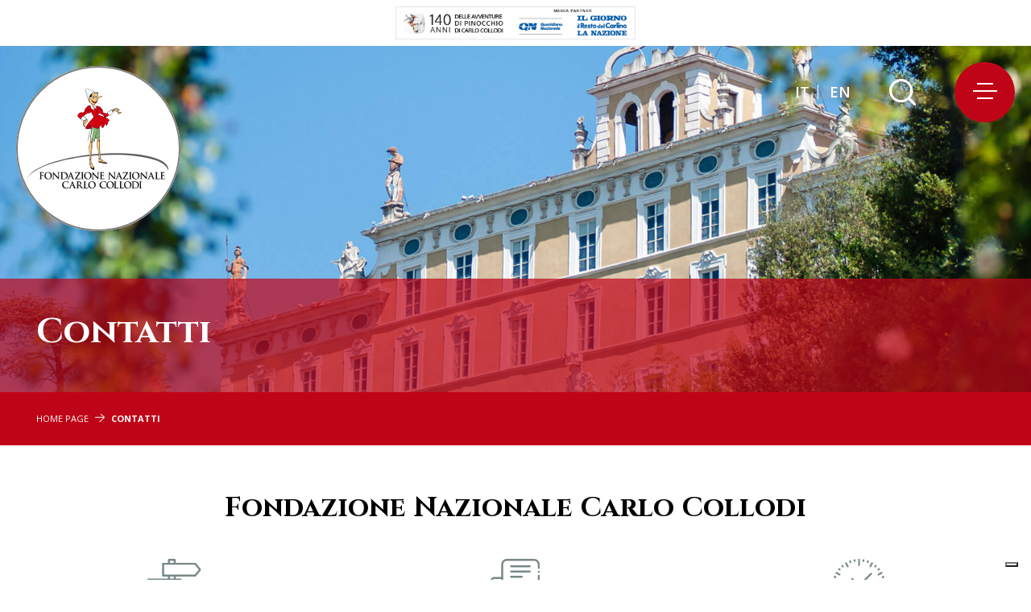

--- FILE ---
content_type: text/html; charset=utf-8
request_url: https://www.fondazionecollodi.it/it/contatti-della-fondazione
body_size: 7379
content:


<!DOCTYPE html>
<html lang="en">
<head>

    <!-- #region Meta & SEO -->
    <meta charset="utf-8" />
    <meta name="viewport" content="width=device-width, initial-scale=1.0" />
    <title>Contatti - fondazionecollodi.it</title>
    <meta name="description" content="Contatti" />
    <meta property="og:title" content="Contatti - Fondazione Collodi" />
    <meta property="og:type" content="website" />
    <meta property="og:url" />
    <meta property="og:image" content="https://www.fondazionecollodi.it/assets/it/img-es-header-interne.jpg?width=1200&amp;height=630" />
    <meta name="copyright" content="© Fondazione Collodi 2026">
    <meta name="author" content="e-Project - info@e-project.it" />
    <!-- #endregion -->
    <!-- #region favicon -->
    <link rel="shortcut icon" href="./favicon.ico" type="image/x-icon">
    <link rel="apple-touch-icon" sizes="180x180" href="/images/favicon/apple-touch-icon.png">
    <link rel="icon" type="image/png" sizes="32x32" href="/images/favicon/favicon-32x32.png">
    <link rel="icon" type="image/png" sizes="16x16" href="/images/favicon/favicon-16x16.png">
    <link rel="manifest" href="/images/favicon/site.webmanifest">
    <link rel="mask-icon" href="/images/favicon/safari-pinned-tab.svg" color="#212121">
    <meta name="msapplication-TileColor" content="#ffffff">
    <meta name="theme-color" content="#ffffff">
    <!-- #endregion -->
    <!-- #region scripts/style -->
    <link rel="preconnect" href="https://fonts.googleapis.com">
    <link rel="preconnect" href="https://fonts.gstatic.com" crossorigin>
    <link href="https://fonts.googleapis.com/css2?family=Cinzel:wght@400;500;600;700;800;900&family=Open+Sans:wght@300;400;600;700;800&display=swap" rel="stylesheet">
    <link rel="stylesheet" href="/dist/app.css" />
    <!-- #endregion scripts/style -->
    <!-- #region appversion-->
    <!--

    Version: 1.3.8&#x2B;fc0cd44044a45f70d90b35939b33816ff42fea60
    Enviroment: Release

-->

    <!-- #endregion appversion-->
    <!-- #region COOKIE BANNER-->
        <script type="text/javascript">
            var _iub = _iub || [];
            _iub.csConfiguration = { "askConsentAtCookiePolicyUpdate": true, "countryDetection": true, "enableLgpd": true, "enableUspr": true, "perPurposeConsent": true, "siteId": 2305484, "whitelabel": false, "cookiePolicyId": 55278182, "lang": "it", "banner": { "acceptButtonDisplay": true, "closeButtonDisplay": false, "customizeButtonDisplay": true, "explicitWithdrawal": true, "listPurposes": true, "position": "float-top-center", "rejectButtonDisplay": true } };
        </script>
    <script type="text/javascript" src="//cdn.iubenda.com/cs/iubenda_cs.js" charset="UTF-8" async></script>
    <!-- #endregion -->
    <!-- #region google analytics -->
        <!-- Global site tag (gtag.js) - Google Analytics -->
        <script async src="https://www.googletagmanager.com/gtag/js?id=G-SQ7GLJDFG3"></script>
        <script>
            window.dataLayer = window.dataLayer || [];
            function gtag() { dataLayer.push(arguments); }
            gtag('js', new Date());
            gtag('config', 'G-SQ7GLJDFG3');
        </script>
    <!-- #endregion -->

    <!-- Include jQuery -->
     <script src="https://code.jquery.com/jquery-1.9.1.min.js"></script> 
    <!-- Include DataTables CSS and JS -->
    <script type="text/javascript" charset="utf8" src="https://cdn.datatables.net/2.0.7/js/dataTables.js"></script>
    <link rel="stylesheet" href="https://cdn.jsdelivr.net/npm/sweetalert2@11/dist/sweetalert2.min.css">
    <script src="https://cdn.jsdelivr.net/npm/sweetalert2@11"></script>
    <link rel="stylesheet" href="https://cdnjs.cloudflare.com/ajax/libs/font-awesome/4.7.0/css/font-awesome.min.css">
</head>

<body>

    <!-- #region Javascript Information -->
    <input type="hidden" id="it" name="lang" value="it">
    <input type="hidden" id="js-lang" value="it">
    <!-- #endregion -->
    <!-- #region topbar -->
    <div class="text-center">
        <a href="https://www.quotidiano.net/speciali/pinocchio" target="_blank">
            <img src="/images/banner-140anni.png" alt="" style="height:57px !important; object-fit: contain;" class="img-fluid py-2">
        </a>
    </div>
    <!-- #endregion -->
    
    <!-- #region navbar -->
    <nav class="navbar" style="top:57px">
        <div class="container-fluid [ align-items-start ]">
            <a class="navbar-brand [ me-auto ]" href="/it">
                <img src="/images/logo.svg" alt="">
            </a>
            <div class="d-flex align-items-center navbar-utils">
                    <div class="navbar__languages">
                        <a href="/it" class="">
                            IT
                        </a>

                            <a href="/en">
                                EN
                            </a>
                    </div>
                <div class="navbar__search [ px-3 px-md-5 ]">
                    <a href="#" data-bs-toggle="modal" data-bs-target="#searchModal"><img src="/images/ico-search.svg" alt=""></a>
                </div>
                
                

<!-- Modal -->
<div class="modal fade" id="searchModal" tabindex="-1" aria-labelledby="searchModalLabel" aria-hidden="true">
    <div class="modal-dialog">
        <div class="modal-content">
            <div class="modal-header [ border-0 ]">               
                <button type="button" class="btn-close" data-bs-dismiss="modal" aria-label="Close"></button>
            </div>
            <div class="modal-body">
                <form class="needs-validation" action="/it/cerca-nel-sito" novalidate method="GET">
                    <div class="row flex-nowrap align-items-center">
                        <div class="col-auto flex-grow-1 [ pe-0 ]">
                            <input type="text" class="form-control" name="q" value="" placeholder="Cerca nel sito" />
                        </div>
                        <div class="col-auto [ ps-1 ]">
                            <button class="btn my-2 my-sm-0" type="submit">
                                <img src="/images/ico-search-primary.svg" alt="Cerca nel sito" />
                            </button>
                        </div>
                    </div>
                </form>
            </div>
        </div>
    </div>
</div>

                <button class="navbar-toggler" type="button" data-bs-toggle="collapse" data-bs-target="#navbarMain">
                    <span class="hamburger hamburger--squeeze">
                        <span class="hamburger-box">
                            <span class="hamburger-inner"></span>
                        </span>
                    </span>
                </button>
            </div>
            <div class="collapse navbar-collapse" id="navbarMain">
                <div class="row">
                    <div class="col-lg-8">
                        <ul class="navbar-nav">
                             



    <li class="nav-item ">
        <a class="nav-link" href="/it/fondazionecollodi-home" data-bs-toggle="">
            <span>Home</span>
        </a>
    </li>



    <li class="nav-item dropdown">
        <a class="nav-link" href="/it/fondazione-carlo-collodi" data-bs-toggle="dropdown">
            <span>La Fondazione</span>
                <img src="/images/arrow-dropdown.svg">
        </a>
            <ul class="dropdown-menu animate slideIn" aria-labelledby="navbarDropdown">



    <li class="">
        <a class="dropdown-item" href="/it/fondazione-carlo-collodi" data-bs-toggle="">
            <span>L&#x27;ente e la sua storia</span>
        </a>
    </li>



    <li class="">
        <a class="dropdown-item" href="/it/statuto" data-bs-toggle="">
            <span>Statuto</span>
        </a>
    </li>



    <li class="">
        <a class="dropdown-item" href="/it/mission" data-bs-toggle="">
            <span>Mission</span>
        </a>
    </li>



    <li class="">
        <a class="dropdown-item" href="/it/attivita" data-bs-toggle="">
            <span>Attivit&#xE0;</span>
        </a>
    </li>



    <li class="">
        <a class="dropdown-item" href="/it/organi-statutari" data-bs-toggle="">
            <span>Organi Statutari</span>
        </a>
    </li>
            </ul>
    </li>



    <li class="nav-item dropdown">
        <a class="nav-link" href="" data-bs-toggle="dropdown">
            <span>Il Parco Policentrico Collodi Pinocchio - Realizzazioni</span>
                <img src="/images/arrow-dropdown.svg">
        </a>
            <ul class="dropdown-menu animate slideIn" aria-labelledby="navbarDropdown">



    <li class="">
        <a class="dropdown-item" href="/it/il-parco-di-pinocchio" data-bs-toggle="">
            <span>Il Parco di Pinocchio</span>
        </a>
    </li>



    <li class="">
        <a class="dropdown-item" href="/it/mip-museo-interattivo-di-pinocchio" data-bs-toggle="">
            <span>MIP Museo Interattivo di Pinocchio</span>
        </a>
    </li>



    <li class="">
        <a class="dropdown-item" href="/it/lo-storico-giardino-garzoni" data-bs-toggle="">
            <span>Lo Storico Giardino Garzoni</span>
        </a>
    </li>



    <li class="">
        <a class="dropdown-item" href="/it/la-casa-delle-farfalle" data-bs-toggle="">
            <span>La casa delle farfalle</span>
        </a>
    </li>
            </ul>
    </li>



    <li class="nav-item dropdown">
        <a class="nav-link" href="" data-bs-toggle="dropdown">
            <span>Il Parco Policentrico Collodi Pinocchio - Progetti</span>
                <img src="/images/arrow-dropdown.svg">
        </a>
            <ul class="dropdown-menu animate slideIn" aria-labelledby="navbarDropdown">



    <li class="">
        <a class="dropdown-item" href="/it/il-progetto-del-parco-che-verra" data-bs-toggle="">
            <span>Il Progetto di quello che verr&#xE0;</span>
        </a>
    </li>
            </ul>
    </li>



    <li class="nav-item dropdown">
        <a class="nav-link" href="" data-bs-toggle="dropdown">
            <span>Le attivit&#xE0; culturali</span>
                <img src="/images/arrow-dropdown.svg">
        </a>
            <ul class="dropdown-menu animate slideIn" aria-labelledby="navbarDropdown">



    <li class="">
        <a class="dropdown-item" href="/it/partenariati-e-collaborazioni" data-bs-toggle="">
            <span>Partenariati e Collaborazioni</span>
        </a>
    </li>



    <li class="">
        <a class="dropdown-item" href="/it/attivita-di-ricerca" data-bs-toggle="">
            <span>Attivit&#xE0; di ricerca</span>
        </a>
    </li>



    <li class="">
        <a class="dropdown-item" href="/it/progetti-europei" data-bs-toggle="">
            <span>Progetti europei</span>
        </a>
    </li>



    <li class="">
        <a class="dropdown-item" href="/it/convegni" data-bs-toggle="">
            <span>Convegni</span>
        </a>
    </li>



    <li class="">
        <a class="dropdown-item" href="/it/pubblicazioni" data-bs-toggle="">
            <span>Pubblicazioni</span>
        </a>
    </li>



    <li class="">
        <a class="dropdown-item" href="/it/la-fondazione-nel-mondo" data-bs-toggle="">
            <span>La Fondazione nel Mondo</span>
        </a>
    </li>
            </ul>
    </li>



    <li class="nav-item ">
        <a class="nav-link" href="/it/biblioteca-collodiana" data-bs-toggle="">
            <span>Biblioteca Collodiana</span>
        </a>
    </li>



    <li class="nav-item ">
        <a class="nav-link" href="/it/elenco-traduzioni-edizioni-pinocchio" data-bs-toggle="">
            <span>Le traduzioni di Pinocchio nel mondo</span>
        </a>
    </li>



    <li class="nav-item ">
        <a class="nav-link" href="/it/edizione-nazionale-delle-opere-di-carlo-lorenzini" data-bs-toggle="">
            <span>Edizione Nazionale delle Opere di Carlo Lorenzini</span>
        </a>
    </li>



    <li class="nav-item dropdown">
        <a class="nav-link" href="" data-bs-toggle="dropdown">
            <span>La Fondazione e l&#x27;Arte</span>
                <img src="/images/arrow-dropdown.svg">
        </a>
            <ul class="dropdown-menu animate slideIn" aria-labelledby="navbarDropdown">



    <li class="">
        <a class="dropdown-item" href="/it/le-mostre-d&#x27;arte-su-pinocchio" data-bs-toggle="">
            <span>Le mostre su Pinocchio a Collodi</span>
        </a>
    </li>



    <li class="">
        <a class="dropdown-item" href="/it/le-mostre-itineranti-della-fondazione-collodi" data-bs-toggle="">
            <span>Le mostre itineranti della Fondazione Collodi</span>
        </a>
    </li>
            </ul>
    </li>



    <li class="nav-item ">
        <a class="nav-link" href="/it/progetti-educational-scuole" data-bs-toggle="">
            <span>Progetti educational &#x2013; Scuole </span>
        </a>
    </li>



    <li class="nav-item ">
        <a class="nav-link" href="/it/agenzia-formativa-637594383092339491" data-bs-toggle="">
            <span>Agenzia Formativa</span>
        </a>
    </li>



    <li class="nav-item dropdown">
        <a class="nav-link" href="" data-bs-toggle="dropdown">
            <span>Collaborazioni e Patrocini</span>
                <img src="/images/arrow-dropdown.svg">
        </a>
            <ul class="dropdown-menu animate slideIn" aria-labelledby="navbarDropdown">



    <li class="">
        <a class="dropdown-item" href="/it/partenariati-e-collaborazioni" data-bs-toggle="">
            <span>Partenariati e collaborazioni</span>
        </a>
    </li>



    <li class="">
        <a class="dropdown-item" href="/it/patrocini" data-bs-toggle="">
            <span>Patrocini</span>
        </a>
    </li>
            </ul>
    </li>



    <li class="nav-item ">
        <a class="nav-link" href="/it/marchi-depositati" data-bs-toggle="">
            <span>Marchi depositati</span>
        </a>
    </li>



    <li class="nav-item dropdown">
        <a class="nav-link" href="/it/carlo-collodi" data-bs-toggle="dropdown">
            <span>Carlo Collodi </span>
                <img src="/images/arrow-dropdown.svg">
        </a>
            <ul class="dropdown-menu animate slideIn" aria-labelledby="navbarDropdown">



    <li class="">
        <a class="dropdown-item" href="/it/carlo-collodi" data-bs-toggle="">
            <span>Biografia</span>
        </a>
    </li>



    <li class="">
        <a class="dropdown-item" href="/it/le-avventure-di-pinocchio-637594393248485688" data-bs-toggle="">
            <span>Le Avventure di Pinocchio</span>
        </a>
    </li>



    <li class="">
        <a class="dropdown-item" href="/it/le-opere" data-bs-toggle="">
            <span>Le altre opere</span>
        </a>
    </li>
            </ul>
    </li>



    <li class="nav-item ">
        <a class="nav-link" href="/it/amministrazione-trasparente" data-bs-toggle="">
            <span>Amministrazione Trasparente</span>
        </a>
    </li>



    <li class="nav-item ">
        <a class="nav-link" href="/it/elenco-news" data-bs-toggle="">
            <span>news</span>
        </a>
    </li>



    <li class="nav-item ">
        <a class="nav-link" href="/it/contatti-della-fondazione" data-bs-toggle="">
            <span>Contatti e info</span>
        </a>
    </li>

                        </ul>
                    </div>
                    <div class="col-lg-4">
                        <a class="mb-4 d-inline-block" href="/it">
                            <img src="/images/logo.svg" alt="">
                        </a>
                        <div class="navbar__address [ mb-5 ]">
                           Fondazione Nazionale Carlo Collodi<br>
Via B. Pasquinelli 6<br>
51012 Collodi (PT) Italy
                        </div>

                        <a href="mailto:fondazione@pinocchio.it" class="fw-bold text-white">fondazione@pinocchio.it</a>
                    </div>
                </div>
            </div>
        </div>
    </nav>
    <!-- #endregion -->

    <!-- #region content -->
    <main role="main">
        

<header class="header">

    <img src="/assets/it/img-es-header-interne.jpg" alt="img-es-header-interne" class="header__img"  />

    <div class="container">
        <h1 class="header__title">
Contatti        </h1>
    </div>
</header>

<!-- #region Breadcrumbs -->



<div class="container [ bg-primary ]">
    <nav>
        <ol class="breadcrumb">
                <li class="breadcrumb-item ">
                        <a href="https://fondazionecollodi.it/it/fondazionecollodi-home">Home Page</a>
                </li>
                <li class="breadcrumb-item active">
Contatti                </li>
        </ol>
    </nav>
</div>
<!-- #endregion -->
<!-- #region content-->
<div class="page">
    <div class="container text-center">

        <!-- #region info -->
        <h2 class="font-serif fs-subtitle fw-bold">Fondazione Nazionale Carlo Collodi</h2>
        <div class="row">
            <div class="col-lg-4">
                <div data-mh="img-contatti">
                    <img src="/images/contatti-1.svg" class="img-fluid [ py-3 ]" alt="">
                </div>

                <p class="lh-relaxed fs-note">
                    Via B. Pasquinelli n. 6<br>
51012 Collodi (PT) Italy
                </p>
            </div>
            <div class="col-lg-4">
                <div data-mh="img-contatti">
                    <img src="/images/contatti-2.svg" class="img-fluid [ py-3 ]" alt="">
                </div>
                <p class="text-primary lh-relaxed fs-note">
                    Tel: (+39) 0572 429613 / Fax: (+ 39) 0572 429614 <br>
E-mail: <a href="mailto:fondazione@pinocchio.it">fondazione@pinocchio.it</a><br>
PEC: <a href="mailto:fondazionecollodi@cgn.legalmail.it ">fondazionecollodi@cgn.legalmail.it </a>
                </p>
            </div>
            <div class="col-lg-4">
                <div data-mh="img-contatti">
                    <img src="/images/contatti-3.svg" class="img-fluid [ py-3 ]" alt="">
                </div>

                <p class="lh-relaxed fs-note">
                    Lunedì - Venerdì<br>
9:00 - 13:00 / 15:00 - 18:00
                </p>
            </div>
        </div>
        <!-- #endregion -->
        <!-- #region email -->
        <p class="text-center lh-relaxed fs-note py-4 d-none">
              Puoi inviarci un messaggio utilizzando il form di richiesta informazioni che troverai più in basso. <a class="text-dark" href="#contact-form-start">SCRIVICI ORA</a>
        </p>
        <div class="border p-4 my-lg-5 my-4">
            <div class="row align-items-center">
                <div class="col-lg-4">
                     <p class="font-serif fw-bold">Parco di Pinocchio</p>
                    <p class="lh-relaxed fs-note">
                        Via San Gennaro n. 5<br>
                        51012 Collodi (Pescia - PT) Italy<br><br>
                        <span class="fw-semibold">
                            T:  (+39) 0572 429342<br>
                            E-mail: <a class="text-dark" href="mailto:parcodipinocchio@pinocchio.it">parcodipinocchio@pinocchio.it</a>
                        </span>
</p>
                </div>
                <div class="col-lg-4">
                     <p class="font-serif fw-bold">Storico Giardino Garzoni e<br> Casa delle Farfalle</p> <p class="lh-relaxed fs-note"> Piazza della Vittoria n. 1<br> 51012 Collodi (Pescia - PT) Italy<br><br>
                        <span class="fw-semibold">
                            T:  (+39) 0572 427314<br>
                            E-mail: <a class="text-dark" href="mailto:giardinogarzoni@pinocchio.it">giardinogarzoni@pinocchio.it</a>
                        </span>
                    </p>
                </div>
                <div class="col-lg-4">
                      <p class="font-serif fw-bold">Ufficio Stampa</p>
                    <p class="lh-relaxed fs-note">
                        Adele Tasselli<br>
                        Mobile: (+39) 388 3757108<br><br>
                        <span class="fw-semibold">
                            T:  (+39) 0572 429613<br>
                            E-mail: <a class="text-dark" href="mailto:ufficiostampa@pinocchio.it">ufficiostampa@pinocchio.it</a>
                        </span>
                    </p>
                </div>
            </div>
        </div>
        <!-- #endregion -->
    </div>
</div>
<!-- #endregion -->
    </main>
    <!-- #endregion -->


    <!-- #region cta-->
    


    <div class="container-fluid [ py-4 ]">
        <div class="row [ mx-0 ]">
                    <div class="col-lg-4 [ px-0 ]">
                        <div class="cta cta--3" data-mh="cta-prefooter">


    <img src="/assets/it/img-es-header-interne.jpg" alt="img-es-header-interne" class="cta__img"  />

                            <span class="cta__overlay"></span>
                            <div class="cta__padded">
                                <h3 class="cta__title">Concorsi e Patrocini</h3>
                                <div class="cta__text">
                                    <p>La Fondazione Collodi &egrave; concede il proprio patrocinio a numerose attivit&agrave; culturali (editoriali, dello spettacolo, scientifico-didattiche, con finalit&agrave; sociali) connesse alle Avventure di Pinocchio</p>
                                </div>
                            </div>

                                <a href="/it/patrocini" target="_self" class="cta__link btn btn-custom">Vai alla sezione</a>
                        </div>
                    </div>
                    <div class="col-lg-4 [ px-0 ]">
                        <div class="cta cta--2" data-mh="cta-prefooter">


    <img src="/assets/it/agenzia-formativa.jpg" alt="Agenzia Formativa" class="cta__img"  />

                            <span class="cta__overlay"></span>
                            <div class="cta__padded">
                                <h3 class="cta__title">Agenzia Formativa</h3>
                                <div class="cta__text">
                                    <p>La Fondazione Nazionale Carlo Collodi, ha tra le sue finalit&agrave; anche quelle di curare attivit&agrave; di orientamento, formazione e riflessione critica,</p>
                                </div>
                            </div>

                                <a href="/it/agenzia-formativa-637594383092339491" target="_self" class="cta__link btn btn-custom">Vai alla sezione</a>
                        </div>
                    </div>
                    <div class="col-lg-4 [ px-0 ]">
                        <div class="cta cta--1" data-mh="cta-prefooter">


    <img src="/assets/it/foto-bg-sostieni-un-progetto.jpg" alt="foto-bg-sostieni-un-progetto" class="cta__img"  />

                            <span class="cta__overlay"></span>
                            <div class="cta__padded">
                                <h3 class="cta__title">Le mostre su Pinocchio</h3>
                                <div class="cta__text">
                                    <p>La Fondazione Collodi organizza e patrocina, a Collodi e in tutto il mondo, mostre di ogni tipo collegate a Pinocchio</p>
                                </div>
                            </div>

                                <a href="/it/le-mostre-d&#x27;arte-su-pinocchio" target="_self" class="cta__link btn btn-custom">Vai alla sezione</a>
                        </div>
                    </div>
        </div>
    </div>

    <!-- #endregion-->


    <!-- #region Footer -->
    <footer class="footer">
        <div class="container-fluid">
            <div class="text-center [ pb-4 ]">
                <img src="/images/logo-bw.svg" class="img-fluid" alt="">
                <br>
                <h6 class="footer__title">
                    <a href="https://www.fondazionecollodi.it/it/amministrazione-trasparente" class="d-inline-block mt-3">Amministrazione Trasparente</a>
                </h6>
            </div>

            <div class="row">
                <div class="col-xl-12">
                    <div class="row">
                        <div class="col-lg-3 [ py-xl-4 py-3 ]">
                            <h6 class="footer__title">Contatti</h6>

                            <div class="footer__text">
                                Tel: (+39) 0572 429613 / Fax: (+ 39) 0572 429614 <br>
Sede: Via B. Pasquinelli, 6 - 51012 Collodi (PT) Italy <br>
E-mail: <a href="mailto:fondazione@pinocchio.it">fondazione@pinocchio.it</a><br>
PEC: <a href="mailto:fondazione@pinocchio.it">fondazionecollodi@cgn.legalmail.it</a> <br>
P.IVA 00340040476
                            </div>
                        </div>
                        <div class="col-lg-3 [ py-xl-4 py-3 ]">
                            <h6 class="footer__title">Strutture</h6>
                            <ul>
                                



        <a class="footer__link footer__link--icon" href="/it/il-parco-di-pinocchio" target="_self">Il Parco di Pinocchio</a>



        <a class="footer__link footer__link--icon" href="/it/mip-museo-interattivo-di-pinocchio" target="_self">MIP Museo Interattivo di Pinocchio</a>



        <a class="footer__link footer__link--icon" href="/it/lo-storico-giardino-garzoni" target="_self">Lo Storico Giardino Garzoni</a>



        <a class="footer__link footer__link--icon" href="/it/la-casa-delle-farfalle" target="_self">La casa delle farfalle</a>

                            </ul>
                        </div>
                        <div class="col-lg-3 [ py-xl-4 py-3 ]">
                            <h6 class="footer__title">links</h6>
                            <ul>
                                
        <li>
            


        <a class="footer__link" href="/it/fondazione-carlo-collodi" target="_self">L&#x27;ente e la sua storia</a>

        </li>
        <li>
            


        <a class="footer__link" href="/it/carlo-collodi" target="_self">Carlo Collodi </a>

        </li>
        <li>
            


        <a class="footer__link" href="http://pinocchio.it/" target="_blank">Parco di Pinocchio</a>

        </li>
        <li>
            


        <a class="footer__link" href="/it/marchi-depositati" target="_self">Marchi depositati</a>

        </li>
        <li>
            


        <a class="footer__link" href="http://www.societaeuropeacultura.it/it/home/" target="_blank">S.E.C ( Soci&#xE9;t&#xE9; Europ&#xE9;enne de Culture)</a>

        </li>
        <li>
            


        <a class="footer__link" href="/it/contatti-della-fondazione" target="_self">Contatti e info</a>

        </li>
                        
    <li>
        <a href="https://www.iubenda.com/privacy-policy/55278182" class="iubenda-nostyle iubenda-embed footer__link" title="Privacy Policy ">Privacy Policy</a>
        <script type="text/javascript">(function (w, d) { var loader = function () { var s = d.createElement("script"), tag = d.getElementsByTagName("script")[0]; s.src = "https://cdn.iubenda.com/iubenda.js"; tag.parentNode.insertBefore(s, tag); }; if (w.addEventListener) { w.addEventListener("load", loader, false); } else if (w.attachEvent) { w.attachEvent("onload", loader); } else { w.onload = loader; } })(window, document);</script>
    </li>
    <li>
        <a href="https://www.iubenda.com/privacy-policy/55278182/cookie-policy" class="iubenda-nostyle iubenda-embed footer__link" title="Cookie Policy ">Cookie Policy</a>
        <script type="text/javascript">(function (w, d) { var loader = function () { var s = d.createElement("script"), tag = d.getElementsByTagName("script")[0]; s.src = "https://cdn.iubenda.com/iubenda.js"; tag.parentNode.insertBefore(s, tag); }; if (w.addEventListener) { w.addEventListener("load", loader, false); } else if (w.attachEvent) { w.attachEvent("onload", loader); } else { w.onload = loader; } })(window, document);</script>
    </li>

                            </ul>
                        </div>
                        <div class="col-lg-3 [ py-xl-4 py-3 ]">
                            <div class="footer__socials [ pb-4 ]">
                                <p class="mb-0">Seguici</p>
                                <a href="https://www.facebook.com/PinocchioPageofficial" target="_blank"><img src="/images/facebook-black.svg" alt=""></a>
                                <a href="https://www.youtube.com/user/1883Pinocchio" target="_blank"><img src="/images/youtube-black.svg" alt=""></a>
                            </div>
                        </div>
                    </div>
                </div>
            </div>
        </div>

        <div class="footer__bottom [ py-xl-4 py-3 ]">
            <div class="container-fluid">
                <div class="row [ justify-content-between ]">
                    <div class="col-auto">
                        © 2021 Fondazione Nazionale Carlo Collodi
                    </div>
                    <div class="col-auto">
                        Web by <a href="https://www.e-project.it" target="_blank">e-Project <img class="ms-3" src="/images/eprj.svg" alt=""></a>
                    </div>
                </div>
            </div>
        </div>
    </footer>
    <!-- #endregion -->

    <!-- #region Scripts-->
    <script src="/dist/app.js?v=2sFRaBfqByiXCLTyGCitAbO9epuZtoidihicNjyVGtQ"></script>
    
    <!-- #endregion Scripts-->

</body>
</html>

--- FILE ---
content_type: image/svg+xml
request_url: https://www.fondazionecollodi.it/images/arrow-dropdown.svg
body_size: 123
content:
<svg id="arrow-dropdown" xmlns="http://www.w3.org/2000/svg" width="14.136" height="7.4" viewBox="0 0 14.136 7.4">
  <path id="Tracciato_52" data-name="Tracciato 52" d="M122.527,43a2.091,2.091,0,0,1-1.483-.614l-5.335-5.335a.85.85,0,1,1,1.2-1.2l5.335,5.335a.4.4,0,0,0,.563,0l5.335-5.335a.85.85,0,1,1,1.2,1.2l-5.335,5.335A2.092,2.092,0,0,1,122.527,43Z" transform="translate(-115.46 -35.598)" fill="#fff"/>
</svg>


--- FILE ---
content_type: image/svg+xml
request_url: https://www.fondazionecollodi.it/images/contatti-3.svg
body_size: 8643
content:
<svg xmlns="http://www.w3.org/2000/svg" width="67" height="67" viewBox="0 0 67 67">
  <g id="Raggruppa_163" data-name="Raggruppa 163" transform="translate(-409.838 -89.845)">
    <path id="Tracciato_696" data-name="Tracciato 696" d="M468.55,98.778a1.117,1.117,0,0,0,1.117-1.117v-6.7a1.117,1.117,0,1,0-2.233,0v6.7A1.117,1.117,0,0,0,468.55,98.778Z" transform="translate(-25.212)" fill="#788"/>
    <path id="Tracciato_697" data-name="Tracciato 697" d="M457.642,93.129a1.116,1.116,0,0,0,1.1.923,1.191,1.191,0,0,0,.195-.017h0a1.117,1.117,0,0,0,.906-1.293l-.194-1.1a1.117,1.117,0,1,0-2.2.387Z" transform="translate(-20.833 -0.382)" fill="#788"/>
    <path id="Tracciato_698" data-name="Tracciato 698" d="M448.177,95.849a1.117,1.117,0,1,0,2.1-.762l-.382-1.05L449.879,94a1.117,1.117,0,1,0-2.083.8Z" transform="translate(-16.583 -1.504)" fill="#788"/>
    <path id="Tracciato_699" data-name="Tracciato 699" d="M431.4,106.022a1.116,1.116,0,1,0,1.711-1.435l-.718-.855a1.117,1.117,0,0,0-1.711,1.435Z" transform="translate(-9.016 -5.912)" fill="#788"/>
    <path id="Tracciato_700" data-name="Tracciato 700" d="M424.581,113.116a1.116,1.116,0,0,0,1.435-1.71l-.856-.718a1.117,1.117,0,0,0-1.435,1.71Z" transform="translate(-5.912 -9.016)" fill="#788"/>
    <path id="Tracciato_701" data-name="Tracciato 701" d="M414.03,129.9l1.05.382a1.1,1.1,0,0,0,.381.068,1.117,1.117,0,0,0,.382-2.168l-1.049-.381-.041-.015a1.117,1.117,0,1,0-.723,2.113Z" transform="translate(-1.504 -16.583)" fill="#788"/>
    <path id="Tracciato_702" data-name="Tracciato 702" d="M411.635,139.654l1.1.195a1.178,1.178,0,0,0,.194.016,1.117,1.117,0,0,0,.193-2.216l-1.1-.194a1.117,1.117,0,1,0-.388,2.2Z" transform="translate(-0.383 -20.833)" fill="#788"/>
    <path id="Tracciato_703" data-name="Tracciato 703" d="M414.028,158.018a1.117,1.117,0,0,0-1.293-.906l-1.1.195a1.117,1.117,0,0,0,.192,2.216,1.144,1.144,0,0,0,.2-.017l1.1-.194A1.117,1.117,0,0,0,414.028,158.018Z" transform="translate(-0.382 -29.438)" fill="#788"/>
    <path id="Tracciato_704" data-name="Tracciato 704" d="M416.526,167.195a1.117,1.117,0,0,0-1.431-.669l-1.05.382a1.117,1.117,0,1,0,.764,2.1l1.049-.381A1.116,1.116,0,0,0,416.526,167.195Z" transform="translate(-1.52 -33.537)" fill="#788"/>
    <path id="Tracciato_705" data-name="Tracciato 705" d="M424.567,183.434l-.856.718a1.116,1.116,0,1,0,1.435,1.71l.856-.718.035-.03a1.116,1.116,0,1,0-1.47-1.681Z" transform="translate(-5.899 -40.847)" fill="#788"/>
    <path id="Tracciato_706" data-name="Tracciato 706" d="M432.961,190.253a1.117,1.117,0,0,0-1.57.171l-.718.855a1.116,1.116,0,0,0,1.711,1.435l.718-.855.03-.036A1.117,1.117,0,0,0,432.961,190.253Z" transform="translate(-9.007 -43.845)" fill="#788"/>
    <path id="Tracciato_707" data-name="Tracciato 707" d="M449.614,199.762a1.117,1.117,0,0,0-1.431.669l-.381,1.049a1.116,1.116,0,1,0,2.1.764l.382-1.05A1.117,1.117,0,0,0,449.614,199.762Z" transform="translate(-16.589 -48.086)" fill="#788"/>
    <path id="Tracciato_708" data-name="Tracciato 708" d="M458.936,202.22a1.117,1.117,0,0,0-1.294.906l-.195,1.1h0a1.117,1.117,0,0,0,.907,1.293,1.069,1.069,0,0,0,.194.018,1.117,1.117,0,0,0,1.1-.924l.194-1.1A1.117,1.117,0,0,0,458.936,202.22Z" transform="translate(-20.833 -49.183)" fill="#788"/>
    <path id="Tracciato_709" data-name="Tracciato 709" d="M479.305,203.126a1.117,1.117,0,1,0-2.2.387l.194,1.1a1.117,1.117,0,0,0,1.1.924,1.068,1.068,0,0,0,.194-.018h0a1.117,1.117,0,0,0,.907-1.293Z" transform="translate(-29.438 -49.183)" fill="#788"/>
    <path id="Tracciato_710" data-name="Tracciato 710" d="M488.619,200.43a1.117,1.117,0,0,0-2.1.762l.382,1.05a1.116,1.116,0,1,0,2.1-.764Z" transform="translate(-33.537 -48.086)" fill="#788"/>
    <path id="Tracciato_711" data-name="Tracciato 711" d="M505.138,190.424l-.03-.036a1.117,1.117,0,0,0-1.681,1.471l.718.855a1.116,1.116,0,0,0,1.711-1.435Z" transform="translate(-40.847 -43.845)" fill="#788"/>
    <path id="Tracciato_712" data-name="Tracciato 712" d="M511.853,183.434l-.035-.03a1.116,1.116,0,1,0-1.4,1.74l.855.718a1.116,1.116,0,1,0,1.435-1.71Z" transform="translate(-43.845 -40.847)" fill="#788"/>
    <path id="Tracciato_713" data-name="Tracciato 713" d="M522.236,166.908l-1.05-.382a1.117,1.117,0,0,0-.763,2.1l1.049.381a1.117,1.117,0,1,0,.764-2.1Z" transform="translate(-48.086 -33.537)" fill="#788"/>
    <path id="Tracciato_714" data-name="Tracciato 714" d="M524.607,157.306l-1.1-.195a1.117,1.117,0,0,0-.387,2.2l1.1.194a1.132,1.132,0,0,0,.2.017,1.117,1.117,0,0,0,.192-2.216Z" transform="translate(-49.184 -29.438)" fill="#788"/>
    <path id="Tracciato_715" data-name="Tracciato 715" d="M522.2,138.749a1.116,1.116,0,0,0,1.117,1.116,1.178,1.178,0,0,0,.194-.016l1.1-.195a1.117,1.117,0,0,0-.387-2.2l-1.1.194A1.117,1.117,0,0,0,522.2,138.749Z" transform="translate(-49.183 -20.833)" fill="#788"/>
    <path id="Tracciato_716" data-name="Tracciato 716" d="M519.682,129.238a1.117,1.117,0,0,0,1.121,1.112,1.1,1.1,0,0,0,.381-.068l1.05-.382.04-.015a1.117,1.117,0,0,0-.8-2.084l-1.049.381A1.118,1.118,0,0,0,519.682,129.238Z" transform="translate(-48.083 -16.583)" fill="#788"/>
    <path id="Tracciato_717" data-name="Tracciato 717" d="M511.15,113.377a1.114,1.114,0,0,0,.717-.261l.856-.718a1.117,1.117,0,0,0-1.435-1.71l-.856.718a1.117,1.117,0,0,0,.718,1.972Z" transform="translate(-43.859 -9.015)" fill="#788"/>
    <path id="Tracciato_718" data-name="Tracciato 718" d="M504.3,106.422a1.114,1.114,0,0,0,.855-.4l.718-.855a1.117,1.117,0,0,0-1.711-1.435l-.718.855a1.117,1.117,0,0,0,.856,1.835Z" transform="translate(-40.86 -5.912)" fill="#788"/>
    <path id="Tracciato_719" data-name="Tracciato 719" d="M487.57,96.585a1.116,1.116,0,0,0,1.049-.736L489,94.8c.005-.013.01-.027.015-.04a1.117,1.117,0,1,0-2.113-.723l-.382,1.05a1.116,1.116,0,0,0,1.05,1.5Z" transform="translate(-33.537 -1.504)" fill="#788"/>
    <path id="Tracciato_720" data-name="Tracciato 720" d="M478.012,94.035a1.191,1.191,0,0,0,.195.017,1.116,1.116,0,0,0,1.1-.923l.195-1.1a1.117,1.117,0,0,0-2.2-.387l-.194,1.1h0A1.117,1.117,0,0,0,478.012,94.035Z" transform="translate(-29.438 -0.382)" fill="#788"/>
    <path id="Tracciato_721" data-name="Tracciato 721" d="M441.019,103.108a1.117,1.117,0,0,0,1.934-1.117l-2.234-3.868a1.116,1.116,0,0,0-1.934,1.117Z" transform="translate(-12.608 -3.382)" fill="#788"/>
    <path id="Tracciato_722" data-name="Tracciato 722" d="M418.115,120.728l3.868,2.233a1.117,1.117,0,0,0,1.117-1.934l-3.868-2.233a1.117,1.117,0,0,0-1.117,1.934Z" transform="translate(-3.381 -12.608)" fill="#788"/>
    <path id="Tracciato_723" data-name="Tracciato 723" d="M423.112,174.338a1.117,1.117,0,1,0-1.13-1.926l-3.868,2.233a1.117,1.117,0,0,0,1.117,1.934l3.868-2.233Z" transform="translate(-3.378 -36.075)" fill="#788"/>
    <path id="Tracciato_724" data-name="Tracciato 724" d="M442.543,190.573a1.117,1.117,0,0,0-1.523.419l-2.233,3.868a1.116,1.116,0,1,0,1.934,1.117l2.233-3.868.008-.013A1.117,1.117,0,0,0,442.543,190.573Z" transform="translate(-12.607 -44.029)" fill="#788"/>
    <path id="Tracciato_725" data-name="Tracciato 725" d="M494.343,191a1.116,1.116,0,0,0-1.934,1.117l2.233,3.868a1.116,1.116,0,1,0,1.934-1.117Z" transform="translate(-36.081 -44.039)" fill="#788"/>
    <path id="Tracciato_726" data-name="Tracciato 726" d="M515.978,174.651l-3.868-2.233a1.117,1.117,0,0,0-1.117,1.934l3.868,2.233a1.117,1.117,0,0,0,1.117-1.934Z" transform="translate(-44.038 -36.081)" fill="#788"/>
    <path id="Tracciato_727" data-name="Tracciato 727" d="M510.435,121.995a1.117,1.117,0,0,0,1.675.967l3.868-2.233a1.117,1.117,0,0,0-1.117-1.934l-3.868,2.233A1.117,1.117,0,0,0,510.435,121.995Z" transform="translate(-44.035 -12.608)" fill="#788"/>
    <path id="Tracciato_728" data-name="Tracciato 728" d="M493.375,103.667a1.116,1.116,0,0,0,.968-.558l2.233-3.868a1.116,1.116,0,0,0-1.934-1.117l-2.233,3.868a1.116,1.116,0,0,0,.965,1.675Z" transform="translate(-36.079 -3.382)" fill="#788"/>
    <path id="Tracciato_729" data-name="Tracciato 729" d="M417.655,149.673a1.117,1.117,0,0,0,0-2.233h-6.7a1.117,1.117,0,0,0,0,2.233Z" transform="translate(0 -25.212)" fill="#788"/>
    <path id="Tracciato_730" data-name="Tracciato 730" d="M468.55,193.118a1.117,1.117,0,0,0-1.117,1.117v6.7a1.117,1.117,0,1,0,2.233,0v-6.7A1.117,1.117,0,0,0,468.55,193.118Z" transform="translate(-25.212 -45.207)" fill="#788"/>
    <path id="Tracciato_731" data-name="Tracciato 731" d="M520.059,147.44h-7.816a1.117,1.117,0,1,0,0,2.233h7.816a1.117,1.117,0,1,0,0-2.233Z" transform="translate(-44.338 -25.212)" fill="#788"/>
    <path id="Tracciato_732" data-name="Tracciato 732" d="M465.744,134.591l12.008-12a1.116,1.116,0,0,0-1.579-1.579L464.13,133.054a4.393,4.393,0,0,0-2.233-.58,4.443,4.443,0,0,0-2.1.583l-5.729-5.729a1.119,1.119,0,0,0-1.586,1.579l5.684,5.684a4.473,4.473,0,1,0,7.578,0Zm-2.111,3.9a2.234,2.234,0,0,1-3.157.114q-.034-.031-.066-.064a2.234,2.234,0,0,1,1.52-3.836,2.165,2.165,0,0,1,1.589.63A2.234,2.234,0,0,1,463.633,138.494Z" transform="translate(-18.525 -13.499)" fill="#788"/>
  </g>
</svg>


--- FILE ---
content_type: image/svg+xml
request_url: https://www.fondazionecollodi.it/images/facebook-black.svg
body_size: 180
content:
<svg id="facebook-black" xmlns="http://www.w3.org/2000/svg" width="35.897" height="35.679" viewBox="0 0 35.897 35.679">
  <path id="Tracciato_335" data-name="Tracciato 335" d="M35.9,508.45a17.949,17.949,0,1,0-20.753,17.73V513.638H10.587V508.45h4.557V504.5c0-4.5,2.68-6.983,6.78-6.983a27.622,27.622,0,0,1,4.018.35v4.417H23.678a2.593,2.593,0,0,0-2.924,2.8v3.367H25.73l-.8,5.189H20.753V526.18A17.952,17.952,0,0,0,35.9,508.45Z" transform="translate(0 -490.501)"/>
</svg>


--- FILE ---
content_type: image/svg+xml
request_url: https://www.fondazionecollodi.it/images/contatti-1.svg
body_size: 907
content:
<svg xmlns="http://www.w3.org/2000/svg" width="73.377" height="71.047" viewBox="0 0 73.377 71.047">
  <g id="Raggruppa_161" data-name="Raggruppa 161" transform="translate(-104 -84.862)">
    <g id="Raggruppa_160" data-name="Raggruppa 160" transform="translate(104 84.862)">
      <path id="Tracciato_690" data-name="Tracciato 690" d="M177.094,97.531l-6.115-7.337a1.224,1.224,0,0,0-.94-.441H145.58V86.085a1.223,1.223,0,0,0-1.223-1.223h-7.338a1.223,1.223,0,0,0-1.223,1.223v3.668h-6.115a1.223,1.223,0,0,0-1.223,1.223v14.675a1.223,1.223,0,0,0,1.223,1.223H135.8v2.446H111.338a1.224,1.224,0,0,0-.94.441l-6.115,7.337a1.223,1.223,0,0,0,0,1.565L110.4,126a1.226,1.226,0,0,0,.94.44H135.8v28.245a1.223,1.223,0,0,0,1.223,1.223h7.338a1.223,1.223,0,0,0,1.223-1.223V126.441h6.115a1.223,1.223,0,0,0,1.223-1.223V110.543a1.223,1.223,0,0,0-1.223-1.223H145.58v-2.446h24.459a1.226,1.226,0,0,0,.94-.44l6.115-7.338A1.223,1.223,0,0,0,177.094,97.531ZM138.243,87.308h4.891v2.446h-4.891Zm4.891,66.156h-4.891V126.441h4.891Zm7.338-41.7V124h-38.56l-5.1-6.115,5.1-6.115Zm-12.229-2.446v-2.446h4.891v2.446Zm31.224-4.891H130.905V92.2h38.559l5.1,6.115Z" transform="translate(-104 -84.862)" fill="#788"/>
    </g>
  </g>
</svg>


--- FILE ---
content_type: image/svg+xml
request_url: https://www.fondazionecollodi.it/images/eprj.svg
body_size: 481
content:
<svg id="eprj" xmlns="http://www.w3.org/2000/svg" width="18.131" height="19.958" viewBox="0 0 18.131 19.958">
  <path id="Tracciato_69" data-name="Tracciato 69" d="M73.48,157.63a.968.968,0,0,0-.562-.86l-11.578-6.01a1.176,1.176,0,0,0-.542-.134,1.113,1.113,0,0,0-1.059.759l-4.322,12.357a1.3,1.3,0,0,0,.632,1.556l10.063,5.142a1.389,1.389,0,0,0,.626.145,1.43,1.43,0,0,0,1-.391l4.861-4.775a.862.862,0,0,0-.628-1.561l-1.6-.008a1.506,1.506,0,0,0-1.1.509l-2.728,2.581a.366.366,0,0,1-.047.017l-5.288-2.685,0,0-.93-.469a1.452,1.452,0,0,1-.629-1.915c.178-.54.367-1.079.542-1.574l1.9-5.638,5.579,2.846-4.358,2.113h0s-.7.352-.321,1.37a7.045,7.045,0,0,0,.508,1.072s.451.779,1.1.514l8.3-4.11A.969.969,0,0,0,73.48,157.63Z" transform="translate(-55.349 -150.625)" fill="#fff"/>
</svg>


--- FILE ---
content_type: text/javascript
request_url: https://www.fondazionecollodi.it/dist/app.js?v=2sFRaBfqByiXCLTyGCitAbO9epuZtoidihicNjyVGtQ
body_size: 177205
content:
/*! For license information please see app.js.LICENSE.txt */
(()=>{var e={9669:(e,t,i)=>{e.exports=i(1609)},5448:(e,t,i)=>{"use strict";var n=i(4867),r=i(6026),o=i(4372),a=i(5327),s=i(4097),l=i(4109),d=i(7985),c=i(5061);e.exports=function(e){return new Promise((function(t,i){var u=e.data,f=e.headers;n.isFormData(u)&&delete f["Content-Type"];var p=new XMLHttpRequest;if(e.auth){var h=e.auth.username||"",m=e.auth.password?unescape(encodeURIComponent(e.auth.password)):"";f.Authorization="Basic "+btoa(h+":"+m)}var _=s(e.baseURL,e.url);if(p.open(e.method.toUpperCase(),a(_,e.params,e.paramsSerializer),!0),p.timeout=e.timeout,p.onreadystatechange=function(){if(p&&4===p.readyState&&(0!==p.status||p.responseURL&&0===p.responseURL.indexOf("file:"))){var n="getAllResponseHeaders"in p?l(p.getAllResponseHeaders()):null,o={data:e.responseType&&"text"!==e.responseType?p.response:p.responseText,status:p.status,statusText:p.statusText,headers:n,config:e,request:p};r(t,i,o),p=null}},p.onabort=function(){p&&(i(c("Request aborted",e,"ECONNABORTED",p)),p=null)},p.onerror=function(){i(c("Network Error",e,null,p)),p=null},p.ontimeout=function(){var t="timeout of "+e.timeout+"ms exceeded";e.timeoutErrorMessage&&(t=e.timeoutErrorMessage),i(c(t,e,"ECONNABORTED",p)),p=null},n.isStandardBrowserEnv()){var v=(e.withCredentials||d(_))&&e.xsrfCookieName?o.read(e.xsrfCookieName):void 0;v&&(f[e.xsrfHeaderName]=v)}if("setRequestHeader"in p&&n.forEach(f,(function(e,t){void 0===u&&"content-type"===t.toLowerCase()?delete f[t]:p.setRequestHeader(t,e)})),n.isUndefined(e.withCredentials)||(p.withCredentials=!!e.withCredentials),e.responseType)try{p.responseType=e.responseType}catch(t){if("json"!==e.responseType)throw t}"function"==typeof e.onDownloadProgress&&p.addEventListener("progress",e.onDownloadProgress),"function"==typeof e.onUploadProgress&&p.upload&&p.upload.addEventListener("progress",e.onUploadProgress),e.cancelToken&&e.cancelToken.promise.then((function(e){p&&(p.abort(),i(e),p=null)})),u||(u=null),p.send(u)}))}},1609:(e,t,i)=>{"use strict";var n=i(4867),r=i(1849),o=i(321),a=i(7185);function s(e){var t=new o(e),i=r(o.prototype.request,t);return n.extend(i,o.prototype,t),n.extend(i,t),i}var l=s(i(5655));l.Axios=o,l.create=function(e){return s(a(l.defaults,e))},l.Cancel=i(5263),l.CancelToken=i(4972),l.isCancel=i(6502),l.all=function(e){return Promise.all(e)},l.spread=i(8713),l.isAxiosError=i(6268),e.exports=l,e.exports.default=l},5263:e=>{"use strict";function t(e){this.message=e}t.prototype.toString=function(){return"Cancel"+(this.message?": "+this.message:"")},t.prototype.__CANCEL__=!0,e.exports=t},4972:(e,t,i)=>{"use strict";var n=i(5263);function r(e){if("function"!=typeof e)throw new TypeError("executor must be a function.");var t;this.promise=new Promise((function(e){t=e}));var i=this;e((function(e){i.reason||(i.reason=new n(e),t(i.reason))}))}r.prototype.throwIfRequested=function(){if(this.reason)throw this.reason},r.source=function(){var e;return{token:new r((function(t){e=t})),cancel:e}},e.exports=r},6502:e=>{"use strict";e.exports=function(e){return!(!e||!e.__CANCEL__)}},321:(e,t,i)=>{"use strict";var n=i(4867),r=i(5327),o=i(782),a=i(3572),s=i(7185);function l(e){this.defaults=e,this.interceptors={request:new o,response:new o}}l.prototype.request=function(e){"string"==typeof e?(e=arguments[1]||{}).url=arguments[0]:e=e||{},(e=s(this.defaults,e)).method?e.method=e.method.toLowerCase():this.defaults.method?e.method=this.defaults.method.toLowerCase():e.method="get";var t=[a,void 0],i=Promise.resolve(e);for(this.interceptors.request.forEach((function(e){t.unshift(e.fulfilled,e.rejected)})),this.interceptors.response.forEach((function(e){t.push(e.fulfilled,e.rejected)}));t.length;)i=i.then(t.shift(),t.shift());return i},l.prototype.getUri=function(e){return e=s(this.defaults,e),r(e.url,e.params,e.paramsSerializer).replace(/^\?/,"")},n.forEach(["delete","get","head","options"],(function(e){l.prototype[e]=function(t,i){return this.request(s(i||{},{method:e,url:t,data:(i||{}).data}))}})),n.forEach(["post","put","patch"],(function(e){l.prototype[e]=function(t,i,n){return this.request(s(n||{},{method:e,url:t,data:i}))}})),e.exports=l},782:(e,t,i)=>{"use strict";var n=i(4867);function r(){this.handlers=[]}r.prototype.use=function(e,t){return this.handlers.push({fulfilled:e,rejected:t}),this.handlers.length-1},r.prototype.eject=function(e){this.handlers[e]&&(this.handlers[e]=null)},r.prototype.forEach=function(e){n.forEach(this.handlers,(function(t){null!==t&&e(t)}))},e.exports=r},4097:(e,t,i)=>{"use strict";var n=i(1793),r=i(7303);e.exports=function(e,t){return e&&!n(t)?r(e,t):t}},5061:(e,t,i)=>{"use strict";var n=i(481);e.exports=function(e,t,i,r,o){var a=new Error(e);return n(a,t,i,r,o)}},3572:(e,t,i)=>{"use strict";var n=i(4867),r=i(8527),o=i(6502),a=i(5655);function s(e){e.cancelToken&&e.cancelToken.throwIfRequested()}e.exports=function(e){return s(e),e.headers=e.headers||{},e.data=r(e.data,e.headers,e.transformRequest),e.headers=n.merge(e.headers.common||{},e.headers[e.method]||{},e.headers),n.forEach(["delete","get","head","post","put","patch","common"],(function(t){delete e.headers[t]})),(e.adapter||a.adapter)(e).then((function(t){return s(e),t.data=r(t.data,t.headers,e.transformResponse),t}),(function(t){return o(t)||(s(e),t&&t.response&&(t.response.data=r(t.response.data,t.response.headers,e.transformResponse))),Promise.reject(t)}))}},481:e=>{"use strict";e.exports=function(e,t,i,n,r){return e.config=t,i&&(e.code=i),e.request=n,e.response=r,e.isAxiosError=!0,e.toJSON=function(){return{message:this.message,name:this.name,description:this.description,number:this.number,fileName:this.fileName,lineNumber:this.lineNumber,columnNumber:this.columnNumber,stack:this.stack,config:this.config,code:this.code}},e}},7185:(e,t,i)=>{"use strict";var n=i(4867);e.exports=function(e,t){t=t||{};var i={},r=["url","method","data"],o=["headers","auth","proxy","params"],a=["baseURL","transformRequest","transformResponse","paramsSerializer","timeout","timeoutMessage","withCredentials","adapter","responseType","xsrfCookieName","xsrfHeaderName","onUploadProgress","onDownloadProgress","decompress","maxContentLength","maxBodyLength","maxRedirects","transport","httpAgent","httpsAgent","cancelToken","socketPath","responseEncoding"],s=["validateStatus"];function l(e,t){return n.isPlainObject(e)&&n.isPlainObject(t)?n.merge(e,t):n.isPlainObject(t)?n.merge({},t):n.isArray(t)?t.slice():t}function d(r){n.isUndefined(t[r])?n.isUndefined(e[r])||(i[r]=l(void 0,e[r])):i[r]=l(e[r],t[r])}n.forEach(r,(function(e){n.isUndefined(t[e])||(i[e]=l(void 0,t[e]))})),n.forEach(o,d),n.forEach(a,(function(r){n.isUndefined(t[r])?n.isUndefined(e[r])||(i[r]=l(void 0,e[r])):i[r]=l(void 0,t[r])})),n.forEach(s,(function(n){n in t?i[n]=l(e[n],t[n]):n in e&&(i[n]=l(void 0,e[n]))}));var c=r.concat(o).concat(a).concat(s),u=Object.keys(e).concat(Object.keys(t)).filter((function(e){return-1===c.indexOf(e)}));return n.forEach(u,d),i}},6026:(e,t,i)=>{"use strict";var n=i(5061);e.exports=function(e,t,i){var r=i.config.validateStatus;i.status&&r&&!r(i.status)?t(n("Request failed with status code "+i.status,i.config,null,i.request,i)):e(i)}},8527:(e,t,i)=>{"use strict";var n=i(4867);e.exports=function(e,t,i){return n.forEach(i,(function(i){e=i(e,t)})),e}},5655:(e,t,i)=>{"use strict";var n=i(4867),r=i(6016),o={"Content-Type":"application/x-www-form-urlencoded"};function a(e,t){!n.isUndefined(e)&&n.isUndefined(e["Content-Type"])&&(e["Content-Type"]=t)}var s,l={adapter:(("undefined"!=typeof XMLHttpRequest||"undefined"!=typeof process&&"[object process]"===Object.prototype.toString.call(process))&&(s=i(5448)),s),transformRequest:[function(e,t){return r(t,"Accept"),r(t,"Content-Type"),n.isFormData(e)||n.isArrayBuffer(e)||n.isBuffer(e)||n.isStream(e)||n.isFile(e)||n.isBlob(e)?e:n.isArrayBufferView(e)?e.buffer:n.isURLSearchParams(e)?(a(t,"application/x-www-form-urlencoded;charset=utf-8"),e.toString()):n.isObject(e)?(a(t,"application/json;charset=utf-8"),JSON.stringify(e)):e}],transformResponse:[function(e){if("string"==typeof e)try{e=JSON.parse(e)}catch(e){}return e}],timeout:0,xsrfCookieName:"XSRF-TOKEN",xsrfHeaderName:"X-XSRF-TOKEN",maxContentLength:-1,maxBodyLength:-1,validateStatus:function(e){return e>=200&&e<300}};l.headers={common:{Accept:"application/json, text/plain, */*"}},n.forEach(["delete","get","head"],(function(e){l.headers[e]={}})),n.forEach(["post","put","patch"],(function(e){l.headers[e]=n.merge(o)})),e.exports=l},1849:e=>{"use strict";e.exports=function(e,t){return function(){for(var i=new Array(arguments.length),n=0;n<i.length;n++)i[n]=arguments[n];return e.apply(t,i)}}},5327:(e,t,i)=>{"use strict";var n=i(4867);function r(e){return encodeURIComponent(e).replace(/%3A/gi,":").replace(/%24/g,"$").replace(/%2C/gi,",").replace(/%20/g,"+").replace(/%5B/gi,"[").replace(/%5D/gi,"]")}e.exports=function(e,t,i){if(!t)return e;var o;if(i)o=i(t);else if(n.isURLSearchParams(t))o=t.toString();else{var a=[];n.forEach(t,(function(e,t){null!=e&&(n.isArray(e)?t+="[]":e=[e],n.forEach(e,(function(e){n.isDate(e)?e=e.toISOString():n.isObject(e)&&(e=JSON.stringify(e)),a.push(r(t)+"="+r(e))})))})),o=a.join("&")}if(o){var s=e.indexOf("#");-1!==s&&(e=e.slice(0,s)),e+=(-1===e.indexOf("?")?"?":"&")+o}return e}},7303:e=>{"use strict";e.exports=function(e,t){return t?e.replace(/\/+$/,"")+"/"+t.replace(/^\/+/,""):e}},4372:(e,t,i)=>{"use strict";var n=i(4867);e.exports=n.isStandardBrowserEnv()?{write:function(e,t,i,r,o,a){var s=[];s.push(e+"="+encodeURIComponent(t)),n.isNumber(i)&&s.push("expires="+new Date(i).toGMTString()),n.isString(r)&&s.push("path="+r),n.isString(o)&&s.push("domain="+o),!0===a&&s.push("secure"),document.cookie=s.join("; ")},read:function(e){var t=document.cookie.match(new RegExp("(^|;\\s*)("+e+")=([^;]*)"));return t?decodeURIComponent(t[3]):null},remove:function(e){this.write(e,"",Date.now()-864e5)}}:{write:function(){},read:function(){return null},remove:function(){}}},1793:e=>{"use strict";e.exports=function(e){return/^([a-z][a-z\d\+\-\.]*:)?\/\//i.test(e)}},6268:e=>{"use strict";e.exports=function(e){return"object"==typeof e&&!0===e.isAxiosError}},7985:(e,t,i)=>{"use strict";var n=i(4867);e.exports=n.isStandardBrowserEnv()?function(){var e,t=/(msie|trident)/i.test(navigator.userAgent),i=document.createElement("a");function r(e){var n=e;return t&&(i.setAttribute("href",n),n=i.href),i.setAttribute("href",n),{href:i.href,protocol:i.protocol?i.protocol.replace(/:$/,""):"",host:i.host,search:i.search?i.search.replace(/^\?/,""):"",hash:i.hash?i.hash.replace(/^#/,""):"",hostname:i.hostname,port:i.port,pathname:"/"===i.pathname.charAt(0)?i.pathname:"/"+i.pathname}}return e=r(window.location.href),function(t){var i=n.isString(t)?r(t):t;return i.protocol===e.protocol&&i.host===e.host}}():function(){return!0}},6016:(e,t,i)=>{"use strict";var n=i(4867);e.exports=function(e,t){n.forEach(e,(function(i,n){n!==t&&n.toUpperCase()===t.toUpperCase()&&(e[t]=i,delete e[n])}))}},4109:(e,t,i)=>{"use strict";var n=i(4867),r=["age","authorization","content-length","content-type","etag","expires","from","host","if-modified-since","if-unmodified-since","last-modified","location","max-forwards","proxy-authorization","referer","retry-after","user-agent"];e.exports=function(e){var t,i,o,a={};return e?(n.forEach(e.split("\n"),(function(e){if(o=e.indexOf(":"),t=n.trim(e.substr(0,o)).toLowerCase(),i=n.trim(e.substr(o+1)),t){if(a[t]&&r.indexOf(t)>=0)return;a[t]="set-cookie"===t?(a[t]?a[t]:[]).concat([i]):a[t]?a[t]+", "+i:i}})),a):a}},8713:e=>{"use strict";e.exports=function(e){return function(t){return e.apply(null,t)}}},4867:(e,t,i)=>{"use strict";var n=i(1849),r=Object.prototype.toString;function o(e){return"[object Array]"===r.call(e)}function a(e){return void 0===e}function s(e){return null!==e&&"object"==typeof e}function l(e){if("[object Object]"!==r.call(e))return!1;var t=Object.getPrototypeOf(e);return null===t||t===Object.prototype}function d(e){return"[object Function]"===r.call(e)}function c(e,t){if(null!=e)if("object"!=typeof e&&(e=[e]),o(e))for(var i=0,n=e.length;i<n;i++)t.call(null,e[i],i,e);else for(var r in e)Object.prototype.hasOwnProperty.call(e,r)&&t.call(null,e[r],r,e)}e.exports={isArray:o,isArrayBuffer:function(e){return"[object ArrayBuffer]"===r.call(e)},isBuffer:function(e){return null!==e&&!a(e)&&null!==e.constructor&&!a(e.constructor)&&"function"==typeof e.constructor.isBuffer&&e.constructor.isBuffer(e)},isFormData:function(e){return"undefined"!=typeof FormData&&e instanceof FormData},isArrayBufferView:function(e){return"undefined"!=typeof ArrayBuffer&&ArrayBuffer.isView?ArrayBuffer.isView(e):e&&e.buffer&&e.buffer instanceof ArrayBuffer},isString:function(e){return"string"==typeof e},isNumber:function(e){return"number"==typeof e},isObject:s,isPlainObject:l,isUndefined:a,isDate:function(e){return"[object Date]"===r.call(e)},isFile:function(e){return"[object File]"===r.call(e)},isBlob:function(e){return"[object Blob]"===r.call(e)},isFunction:d,isStream:function(e){return s(e)&&d(e.pipe)},isURLSearchParams:function(e){return"undefined"!=typeof URLSearchParams&&e instanceof URLSearchParams},isStandardBrowserEnv:function(){return("undefined"==typeof navigator||"ReactNative"!==navigator.product&&"NativeScript"!==navigator.product&&"NS"!==navigator.product)&&("undefined"!=typeof window&&"undefined"!=typeof document)},forEach:c,merge:function e(){var t={};function i(i,n){l(t[n])&&l(i)?t[n]=e(t[n],i):l(i)?t[n]=e({},i):o(i)?t[n]=i.slice():t[n]=i}for(var n=0,r=arguments.length;n<r;n++)c(arguments[n],i);return t},extend:function(e,t,i){return c(t,(function(t,r){e[r]=i&&"function"==typeof t?n(t,i):t})),e},trim:function(e){return e.replace(/^\s*/,"").replace(/\s*$/,"")},stripBOM:function(e){return 65279===e.charCodeAt(0)&&(e=e.slice(1)),e}}},4092:(e,t,i)=>{var n,r,o;!function(a){"use strict";r=[i(9755)],void 0===(o="function"==typeof(n=function(e){var t=-1,i=-1,n=function(e){return parseFloat(e)||0},r=function(t){var i=1,r=e(t),o=null,a=[];return r.each((function(){var t=e(this),r=t.offset().top-n(t.css("margin-top")),s=a.length>0?a[a.length-1]:null;null===s?a.push(t):Math.floor(Math.abs(o-r))<=i?a[a.length-1]=s.add(t):a.push(t),o=r})),a},o=function(t){var i={byRow:!0,property:"height",target:null,remove:!1};return"object"==typeof t?e.extend(i,t):("boolean"==typeof t?i.byRow=t:"remove"===t&&(i.remove=!0),i)},a=e.fn.matchHeight=function(t){var i=o(t);if(i.remove){var n=this;return this.css(i.property,""),e.each(a._groups,(function(e,t){t.elements=t.elements.not(n)})),this}return this.length<=1&&!i.target||(a._groups.push({elements:this,options:i}),a._apply(this,i)),this};a.version="0.7.2",a._groups=[],a._throttle=80,a._maintainScroll=!1,a._beforeUpdate=null,a._afterUpdate=null,a._rows=r,a._parse=n,a._parseOptions=o,a._apply=function(t,i){var s=o(i),l=e(t),d=[l],c=e(window).scrollTop(),u=e("html").outerHeight(!0),f=l.parents().filter(":hidden");return f.each((function(){var t=e(this);t.data("style-cache",t.attr("style"))})),f.css("display","block"),s.byRow&&!s.target&&(l.each((function(){var t=e(this),i=t.css("display");"inline-block"!==i&&"flex"!==i&&"inline-flex"!==i&&(i="block"),t.data("style-cache",t.attr("style")),t.css({display:i,"padding-top":"0","padding-bottom":"0","margin-top":"0","margin-bottom":"0","border-top-width":"0","border-bottom-width":"0",height:"100px",overflow:"hidden"})})),d=r(l),l.each((function(){var t=e(this);t.attr("style",t.data("style-cache")||"")}))),e.each(d,(function(t,i){var r=e(i),o=0;if(s.target)o=s.target.outerHeight(!1);else{if(s.byRow&&r.length<=1)return void r.css(s.property,"");r.each((function(){var t=e(this),i=t.attr("style"),n=t.css("display");"inline-block"!==n&&"flex"!==n&&"inline-flex"!==n&&(n="block");var r={display:n};r[s.property]="",t.css(r),t.outerHeight(!1)>o&&(o=t.outerHeight(!1)),i?t.attr("style",i):t.css("display","")}))}r.each((function(){var t=e(this),i=0;s.target&&t.is(s.target)||("border-box"!==t.css("box-sizing")&&(i+=n(t.css("border-top-width"))+n(t.css("border-bottom-width")),i+=n(t.css("padding-top"))+n(t.css("padding-bottom"))),t.css(s.property,o-i+"px"))}))})),f.each((function(){var t=e(this);t.attr("style",t.data("style-cache")||null)})),a._maintainScroll&&e(window).scrollTop(c/u*e("html").outerHeight(!0)),this},a._applyDataApi=function(){var t={};e("[data-match-height], [data-mh]").each((function(){var i=e(this),n=i.attr("data-mh")||i.attr("data-match-height");t[n]=n in t?t[n].add(i):i})),e.each(t,(function(){this.matchHeight(!0)}))};var s=function(t){a._beforeUpdate&&a._beforeUpdate(t,a._groups),e.each(a._groups,(function(){a._apply(this.elements,this.options)})),a._afterUpdate&&a._afterUpdate(t,a._groups)};a._update=function(n,r){if(r&&"resize"===r.type){var o=e(window).width();if(o===t)return;t=o}n?-1===i&&(i=setTimeout((function(){s(r),i=-1}),a._throttle)):s(r)},e(a._applyDataApi);var l=e.fn.on?"on":"bind";e(window)[l]("load",(function(e){a._update(!1,e)})),e(window)[l]("resize orientationchange",(function(e){a._update(!0,e)}))})?n.apply(t,r):n)||(e.exports=o)}()},9755:function(e,t){var i;!function(t,i){"use strict";"object"==typeof e.exports?e.exports=t.document?i(t,!0):function(e){if(!e.document)throw new Error("jQuery requires a window with a document");return i(e)}:i(t)}("undefined"!=typeof window?window:this,(function(n,r){"use strict";var o=[],a=Object.getPrototypeOf,s=o.slice,l=o.flat?function(e){return o.flat.call(e)}:function(e){return o.concat.apply([],e)},d=o.push,c=o.indexOf,u={},f=u.toString,p=u.hasOwnProperty,h=p.toString,m=h.call(Object),_={},v=function(e){return"function"==typeof e&&"number"!=typeof e.nodeType&&"function"!=typeof e.item},g=function(e){return null!=e&&e===e.window},y=n.document,b={type:!0,src:!0,nonce:!0,noModule:!0};function k(e,t,i){var n,r,o=(i=i||y).createElement("script");if(o.text=e,t)for(n in b)(r=t[n]||t.getAttribute&&t.getAttribute(n))&&o.setAttribute(n,r);i.head.appendChild(o).parentNode.removeChild(o)}function x(e){return null==e?e+"":"object"==typeof e||"function"==typeof e?u[f.call(e)]||"object":typeof e}var w="3.6.0",T=function(e,t){return new T.fn.init(e,t)};function C(e){var t=!!e&&"length"in e&&e.length,i=x(e);return!v(e)&&!g(e)&&("array"===i||0===t||"number"==typeof t&&t>0&&t-1 in e)}T.fn=T.prototype={jquery:w,constructor:T,length:0,toArray:function(){return s.call(this)},get:function(e){return null==e?s.call(this):e<0?this[e+this.length]:this[e]},pushStack:function(e){var t=T.merge(this.constructor(),e);return t.prevObject=this,t},each:function(e){return T.each(this,e)},map:function(e){return this.pushStack(T.map(this,(function(t,i){return e.call(t,i,t)})))},slice:function(){return this.pushStack(s.apply(this,arguments))},first:function(){return this.eq(0)},last:function(){return this.eq(-1)},even:function(){return this.pushStack(T.grep(this,(function(e,t){return(t+1)%2})))},odd:function(){return this.pushStack(T.grep(this,(function(e,t){return t%2})))},eq:function(e){var t=this.length,i=+e+(e<0?t:0);return this.pushStack(i>=0&&i<t?[this[i]]:[])},end:function(){return this.prevObject||this.constructor()},push:d,sort:o.sort,splice:o.splice},T.extend=T.fn.extend=function(){var e,t,i,n,r,o,a=arguments[0]||{},s=1,l=arguments.length,d=!1;for("boolean"==typeof a&&(d=a,a=arguments[s]||{},s++),"object"==typeof a||v(a)||(a={}),s===l&&(a=this,s--);s<l;s++)if(null!=(e=arguments[s]))for(t in e)n=e[t],"__proto__"!==t&&a!==n&&(d&&n&&(T.isPlainObject(n)||(r=Array.isArray(n)))?(i=a[t],o=r&&!Array.isArray(i)?[]:r||T.isPlainObject(i)?i:{},r=!1,a[t]=T.extend(d,o,n)):void 0!==n&&(a[t]=n));return a},T.extend({expando:"jQuery"+(w+Math.random()).replace(/\D/g,""),isReady:!0,error:function(e){throw new Error(e)},noop:function(){},isPlainObject:function(e){var t,i;return!(!e||"[object Object]"!==f.call(e))&&(!(t=a(e))||"function"==typeof(i=p.call(t,"constructor")&&t.constructor)&&h.call(i)===m)},isEmptyObject:function(e){var t;for(t in e)return!1;return!0},globalEval:function(e,t,i){k(e,{nonce:t&&t.nonce},i)},each:function(e,t){var i,n=0;if(C(e))for(i=e.length;n<i&&!1!==t.call(e[n],n,e[n]);n++);else for(n in e)if(!1===t.call(e[n],n,e[n]))break;return e},makeArray:function(e,t){var i=t||[];return null!=e&&(C(Object(e))?T.merge(i,"string"==typeof e?[e]:e):d.call(i,e)),i},inArray:function(e,t,i){return null==t?-1:c.call(t,e,i)},merge:function(e,t){for(var i=+t.length,n=0,r=e.length;n<i;n++)e[r++]=t[n];return e.length=r,e},grep:function(e,t,i){for(var n=[],r=0,o=e.length,a=!i;r<o;r++)!t(e[r],r)!==a&&n.push(e[r]);return n},map:function(e,t,i){var n,r,o=0,a=[];if(C(e))for(n=e.length;o<n;o++)null!=(r=t(e[o],o,i))&&a.push(r);else for(o in e)null!=(r=t(e[o],o,i))&&a.push(r);return l(a)},guid:1,support:_}),"function"==typeof Symbol&&(T.fn[Symbol.iterator]=o[Symbol.iterator]),T.each("Boolean Number String Function Array Date RegExp Object Error Symbol".split(" "),(function(e,t){u["[object "+t+"]"]=t.toLowerCase()}));var S=function(e){var t,i,n,r,o,a,s,l,d,c,u,f,p,h,m,_,v,g,y,b="sizzle"+1*new Date,k=e.document,x=0,w=0,T=le(),C=le(),S=le(),A=le(),O=function(e,t){return e===t&&(u=!0),0},E={}.hasOwnProperty,j=[],$=j.pop,L=j.push,z=j.push,N=j.slice,D=function(e,t){for(var i=0,n=e.length;i<n;i++)if(e[i]===t)return i;return-1},P="checked|selected|async|autofocus|autoplay|controls|defer|disabled|hidden|ismap|loop|multiple|open|readonly|required|scoped",I="[\\x20\\t\\r\\n\\f]",q="(?:\\\\[\\da-fA-F]{1,6}[\\x20\\t\\r\\n\\f]?|\\\\[^\\r\\n\\f]|[\\w-]|[^\0-\\x7f])+",R="\\[[\\x20\\t\\r\\n\\f]*("+q+")(?:"+I+"*([*^$|!~]?=)"+I+"*(?:'((?:\\\\.|[^\\\\'])*)'|\"((?:\\\\.|[^\\\\\"])*)\"|("+q+"))|)"+I+"*\\]",M=":("+q+")(?:\\((('((?:\\\\.|[^\\\\'])*)'|\"((?:\\\\.|[^\\\\\"])*)\")|((?:\\\\.|[^\\\\()[\\]]|"+R+")*)|.*)\\)|)",H=new RegExp(I+"+","g"),F=new RegExp("^[\\x20\\t\\r\\n\\f]+|((?:^|[^\\\\])(?:\\\\.)*)[\\x20\\t\\r\\n\\f]+$","g"),B=new RegExp("^[\\x20\\t\\r\\n\\f]*,[\\x20\\t\\r\\n\\f]*"),U=new RegExp("^[\\x20\\t\\r\\n\\f]*([>+~]|[\\x20\\t\\r\\n\\f])[\\x20\\t\\r\\n\\f]*"),W=new RegExp(I+"|>"),V=new RegExp(M),K=new RegExp("^"+q+"$"),J={ID:new RegExp("^#("+q+")"),CLASS:new RegExp("^\\.("+q+")"),TAG:new RegExp("^("+q+"|[*])"),ATTR:new RegExp("^"+R),PSEUDO:new RegExp("^"+M),CHILD:new RegExp("^:(only|first|last|nth|nth-last)-(child|of-type)(?:\\([\\x20\\t\\r\\n\\f]*(even|odd|(([+-]|)(\\d*)n|)[\\x20\\t\\r\\n\\f]*(?:([+-]|)[\\x20\\t\\r\\n\\f]*(\\d+)|))[\\x20\\t\\r\\n\\f]*\\)|)","i"),bool:new RegExp("^(?:"+P+")$","i"),needsContext:new RegExp("^[\\x20\\t\\r\\n\\f]*[>+~]|:(even|odd|eq|gt|lt|nth|first|last)(?:\\([\\x20\\t\\r\\n\\f]*((?:-\\d)?\\d*)[\\x20\\t\\r\\n\\f]*\\)|)(?=[^-]|$)","i")},X=/HTML$/i,Y=/^(?:input|select|textarea|button)$/i,Z=/^h\d$/i,G=/^[^{]+\{\s*\[native \w/,Q=/^(?:#([\w-]+)|(\w+)|\.([\w-]+))$/,ee=/[+~]/,te=new RegExp("\\\\[\\da-fA-F]{1,6}[\\x20\\t\\r\\n\\f]?|\\\\([^\\r\\n\\f])","g"),ie=function(e,t){var i="0x"+e.slice(1)-65536;return t||(i<0?String.fromCharCode(i+65536):String.fromCharCode(i>>10|55296,1023&i|56320))},ne=/([\0-\x1f\x7f]|^-?\d)|^-$|[^\0-\x1f\x7f-\uFFFF\w-]/g,re=function(e,t){return t?"\0"===e?"�":e.slice(0,-1)+"\\"+e.charCodeAt(e.length-1).toString(16)+" ":"\\"+e},oe=function(){f()},ae=be((function(e){return!0===e.disabled&&"fieldset"===e.nodeName.toLowerCase()}),{dir:"parentNode",next:"legend"});try{z.apply(j=N.call(k.childNodes),k.childNodes),j[k.childNodes.length].nodeType}catch(e){z={apply:j.length?function(e,t){L.apply(e,N.call(t))}:function(e,t){for(var i=e.length,n=0;e[i++]=t[n++];);e.length=i-1}}}function se(e,t,n,r){var o,s,d,c,u,h,v,g=t&&t.ownerDocument,k=t?t.nodeType:9;if(n=n||[],"string"!=typeof e||!e||1!==k&&9!==k&&11!==k)return n;if(!r&&(f(t),t=t||p,m)){if(11!==k&&(u=Q.exec(e)))if(o=u[1]){if(9===k){if(!(d=t.getElementById(o)))return n;if(d.id===o)return n.push(d),n}else if(g&&(d=g.getElementById(o))&&y(t,d)&&d.id===o)return n.push(d),n}else{if(u[2])return z.apply(n,t.getElementsByTagName(e)),n;if((o=u[3])&&i.getElementsByClassName&&t.getElementsByClassName)return z.apply(n,t.getElementsByClassName(o)),n}if(i.qsa&&!A[e+" "]&&(!_||!_.test(e))&&(1!==k||"object"!==t.nodeName.toLowerCase())){if(v=e,g=t,1===k&&(W.test(e)||U.test(e))){for((g=ee.test(e)&&ve(t.parentNode)||t)===t&&i.scope||((c=t.getAttribute("id"))?c=c.replace(ne,re):t.setAttribute("id",c=b)),s=(h=a(e)).length;s--;)h[s]=(c?"#"+c:":scope")+" "+ye(h[s]);v=h.join(",")}try{return z.apply(n,g.querySelectorAll(v)),n}catch(t){A(e,!0)}finally{c===b&&t.removeAttribute("id")}}}return l(e.replace(F,"$1"),t,n,r)}function le(){var e=[];return function t(i,r){return e.push(i+" ")>n.cacheLength&&delete t[e.shift()],t[i+" "]=r}}function de(e){return e[b]=!0,e}function ce(e){var t=p.createElement("fieldset");try{return!!e(t)}catch(e){return!1}finally{t.parentNode&&t.parentNode.removeChild(t),t=null}}function ue(e,t){for(var i=e.split("|"),r=i.length;r--;)n.attrHandle[i[r]]=t}function fe(e,t){var i=t&&e,n=i&&1===e.nodeType&&1===t.nodeType&&e.sourceIndex-t.sourceIndex;if(n)return n;if(i)for(;i=i.nextSibling;)if(i===t)return-1;return e?1:-1}function pe(e){return function(t){return"input"===t.nodeName.toLowerCase()&&t.type===e}}function he(e){return function(t){var i=t.nodeName.toLowerCase();return("input"===i||"button"===i)&&t.type===e}}function me(e){return function(t){return"form"in t?t.parentNode&&!1===t.disabled?"label"in t?"label"in t.parentNode?t.parentNode.disabled===e:t.disabled===e:t.isDisabled===e||t.isDisabled!==!e&&ae(t)===e:t.disabled===e:"label"in t&&t.disabled===e}}function _e(e){return de((function(t){return t=+t,de((function(i,n){for(var r,o=e([],i.length,t),a=o.length;a--;)i[r=o[a]]&&(i[r]=!(n[r]=i[r]))}))}))}function ve(e){return e&&void 0!==e.getElementsByTagName&&e}for(t in i=se.support={},o=se.isXML=function(e){var t=e&&e.namespaceURI,i=e&&(e.ownerDocument||e).documentElement;return!X.test(t||i&&i.nodeName||"HTML")},f=se.setDocument=function(e){var t,r,a=e?e.ownerDocument||e:k;return a!=p&&9===a.nodeType&&a.documentElement?(h=(p=a).documentElement,m=!o(p),k!=p&&(r=p.defaultView)&&r.top!==r&&(r.addEventListener?r.addEventListener("unload",oe,!1):r.attachEvent&&r.attachEvent("onunload",oe)),i.scope=ce((function(e){return h.appendChild(e).appendChild(p.createElement("div")),void 0!==e.querySelectorAll&&!e.querySelectorAll(":scope fieldset div").length})),i.attributes=ce((function(e){return e.className="i",!e.getAttribute("className")})),i.getElementsByTagName=ce((function(e){return e.appendChild(p.createComment("")),!e.getElementsByTagName("*").length})),i.getElementsByClassName=G.test(p.getElementsByClassName),i.getById=ce((function(e){return h.appendChild(e).id=b,!p.getElementsByName||!p.getElementsByName(b).length})),i.getById?(n.filter.ID=function(e){var t=e.replace(te,ie);return function(e){return e.getAttribute("id")===t}},n.find.ID=function(e,t){if(void 0!==t.getElementById&&m){var i=t.getElementById(e);return i?[i]:[]}}):(n.filter.ID=function(e){var t=e.replace(te,ie);return function(e){var i=void 0!==e.getAttributeNode&&e.getAttributeNode("id");return i&&i.value===t}},n.find.ID=function(e,t){if(void 0!==t.getElementById&&m){var i,n,r,o=t.getElementById(e);if(o){if((i=o.getAttributeNode("id"))&&i.value===e)return[o];for(r=t.getElementsByName(e),n=0;o=r[n++];)if((i=o.getAttributeNode("id"))&&i.value===e)return[o]}return[]}}),n.find.TAG=i.getElementsByTagName?function(e,t){return void 0!==t.getElementsByTagName?t.getElementsByTagName(e):i.qsa?t.querySelectorAll(e):void 0}:function(e,t){var i,n=[],r=0,o=t.getElementsByTagName(e);if("*"===e){for(;i=o[r++];)1===i.nodeType&&n.push(i);return n}return o},n.find.CLASS=i.getElementsByClassName&&function(e,t){if(void 0!==t.getElementsByClassName&&m)return t.getElementsByClassName(e)},v=[],_=[],(i.qsa=G.test(p.querySelectorAll))&&(ce((function(e){var t;h.appendChild(e).innerHTML="<a id='"+b+"'></a><select id='"+b+"-\r\\' msallowcapture=''><option selected=''></option></select>",e.querySelectorAll("[msallowcapture^='']").length&&_.push("[*^$]=[\\x20\\t\\r\\n\\f]*(?:''|\"\")"),e.querySelectorAll("[selected]").length||_.push("\\[[\\x20\\t\\r\\n\\f]*(?:value|"+P+")"),e.querySelectorAll("[id~="+b+"-]").length||_.push("~="),(t=p.createElement("input")).setAttribute("name",""),e.appendChild(t),e.querySelectorAll("[name='']").length||_.push("\\[[\\x20\\t\\r\\n\\f]*name[\\x20\\t\\r\\n\\f]*=[\\x20\\t\\r\\n\\f]*(?:''|\"\")"),e.querySelectorAll(":checked").length||_.push(":checked"),e.querySelectorAll("a#"+b+"+*").length||_.push(".#.+[+~]"),e.querySelectorAll("\\\f"),_.push("[\\r\\n\\f]")})),ce((function(e){e.innerHTML="<a href='' disabled='disabled'></a><select disabled='disabled'><option/></select>";var t=p.createElement("input");t.setAttribute("type","hidden"),e.appendChild(t).setAttribute("name","D"),e.querySelectorAll("[name=d]").length&&_.push("name[\\x20\\t\\r\\n\\f]*[*^$|!~]?="),2!==e.querySelectorAll(":enabled").length&&_.push(":enabled",":disabled"),h.appendChild(e).disabled=!0,2!==e.querySelectorAll(":disabled").length&&_.push(":enabled",":disabled"),e.querySelectorAll("*,:x"),_.push(",.*:")}))),(i.matchesSelector=G.test(g=h.matches||h.webkitMatchesSelector||h.mozMatchesSelector||h.oMatchesSelector||h.msMatchesSelector))&&ce((function(e){i.disconnectedMatch=g.call(e,"*"),g.call(e,"[s!='']:x"),v.push("!=",M)})),_=_.length&&new RegExp(_.join("|")),v=v.length&&new RegExp(v.join("|")),t=G.test(h.compareDocumentPosition),y=t||G.test(h.contains)?function(e,t){var i=9===e.nodeType?e.documentElement:e,n=t&&t.parentNode;return e===n||!(!n||1!==n.nodeType||!(i.contains?i.contains(n):e.compareDocumentPosition&&16&e.compareDocumentPosition(n)))}:function(e,t){if(t)for(;t=t.parentNode;)if(t===e)return!0;return!1},O=t?function(e,t){if(e===t)return u=!0,0;var n=!e.compareDocumentPosition-!t.compareDocumentPosition;return n||(1&(n=(e.ownerDocument||e)==(t.ownerDocument||t)?e.compareDocumentPosition(t):1)||!i.sortDetached&&t.compareDocumentPosition(e)===n?e==p||e.ownerDocument==k&&y(k,e)?-1:t==p||t.ownerDocument==k&&y(k,t)?1:c?D(c,e)-D(c,t):0:4&n?-1:1)}:function(e,t){if(e===t)return u=!0,0;var i,n=0,r=e.parentNode,o=t.parentNode,a=[e],s=[t];if(!r||!o)return e==p?-1:t==p?1:r?-1:o?1:c?D(c,e)-D(c,t):0;if(r===o)return fe(e,t);for(i=e;i=i.parentNode;)a.unshift(i);for(i=t;i=i.parentNode;)s.unshift(i);for(;a[n]===s[n];)n++;return n?fe(a[n],s[n]):a[n]==k?-1:s[n]==k?1:0},p):p},se.matches=function(e,t){return se(e,null,null,t)},se.matchesSelector=function(e,t){if(f(e),i.matchesSelector&&m&&!A[t+" "]&&(!v||!v.test(t))&&(!_||!_.test(t)))try{var n=g.call(e,t);if(n||i.disconnectedMatch||e.document&&11!==e.document.nodeType)return n}catch(e){A(t,!0)}return se(t,p,null,[e]).length>0},se.contains=function(e,t){return(e.ownerDocument||e)!=p&&f(e),y(e,t)},se.attr=function(e,t){(e.ownerDocument||e)!=p&&f(e);var r=n.attrHandle[t.toLowerCase()],o=r&&E.call(n.attrHandle,t.toLowerCase())?r(e,t,!m):void 0;return void 0!==o?o:i.attributes||!m?e.getAttribute(t):(o=e.getAttributeNode(t))&&o.specified?o.value:null},se.escape=function(e){return(e+"").replace(ne,re)},se.error=function(e){throw new Error("Syntax error, unrecognized expression: "+e)},se.uniqueSort=function(e){var t,n=[],r=0,o=0;if(u=!i.detectDuplicates,c=!i.sortStable&&e.slice(0),e.sort(O),u){for(;t=e[o++];)t===e[o]&&(r=n.push(o));for(;r--;)e.splice(n[r],1)}return c=null,e},r=se.getText=function(e){var t,i="",n=0,o=e.nodeType;if(o){if(1===o||9===o||11===o){if("string"==typeof e.textContent)return e.textContent;for(e=e.firstChild;e;e=e.nextSibling)i+=r(e)}else if(3===o||4===o)return e.nodeValue}else for(;t=e[n++];)i+=r(t);return i},(n=se.selectors={cacheLength:50,createPseudo:de,match:J,attrHandle:{},find:{},relative:{">":{dir:"parentNode",first:!0}," ":{dir:"parentNode"},"+":{dir:"previousSibling",first:!0},"~":{dir:"previousSibling"}},preFilter:{ATTR:function(e){return e[1]=e[1].replace(te,ie),e[3]=(e[3]||e[4]||e[5]||"").replace(te,ie),"~="===e[2]&&(e[3]=" "+e[3]+" "),e.slice(0,4)},CHILD:function(e){return e[1]=e[1].toLowerCase(),"nth"===e[1].slice(0,3)?(e[3]||se.error(e[0]),e[4]=+(e[4]?e[5]+(e[6]||1):2*("even"===e[3]||"odd"===e[3])),e[5]=+(e[7]+e[8]||"odd"===e[3])):e[3]&&se.error(e[0]),e},PSEUDO:function(e){var t,i=!e[6]&&e[2];return J.CHILD.test(e[0])?null:(e[3]?e[2]=e[4]||e[5]||"":i&&V.test(i)&&(t=a(i,!0))&&(t=i.indexOf(")",i.length-t)-i.length)&&(e[0]=e[0].slice(0,t),e[2]=i.slice(0,t)),e.slice(0,3))}},filter:{TAG:function(e){var t=e.replace(te,ie).toLowerCase();return"*"===e?function(){return!0}:function(e){return e.nodeName&&e.nodeName.toLowerCase()===t}},CLASS:function(e){var t=T[e+" "];return t||(t=new RegExp("(^|[\\x20\\t\\r\\n\\f])"+e+"("+I+"|$)"))&&T(e,(function(e){return t.test("string"==typeof e.className&&e.className||void 0!==e.getAttribute&&e.getAttribute("class")||"")}))},ATTR:function(e,t,i){return function(n){var r=se.attr(n,e);return null==r?"!="===t:!t||(r+="","="===t?r===i:"!="===t?r!==i:"^="===t?i&&0===r.indexOf(i):"*="===t?i&&r.indexOf(i)>-1:"$="===t?i&&r.slice(-i.length)===i:"~="===t?(" "+r.replace(H," ")+" ").indexOf(i)>-1:"|="===t&&(r===i||r.slice(0,i.length+1)===i+"-"))}},CHILD:function(e,t,i,n,r){var o="nth"!==e.slice(0,3),a="last"!==e.slice(-4),s="of-type"===t;return 1===n&&0===r?function(e){return!!e.parentNode}:function(t,i,l){var d,c,u,f,p,h,m=o!==a?"nextSibling":"previousSibling",_=t.parentNode,v=s&&t.nodeName.toLowerCase(),g=!l&&!s,y=!1;if(_){if(o){for(;m;){for(f=t;f=f[m];)if(s?f.nodeName.toLowerCase()===v:1===f.nodeType)return!1;h=m="only"===e&&!h&&"nextSibling"}return!0}if(h=[a?_.firstChild:_.lastChild],a&&g){for(y=(p=(d=(c=(u=(f=_)[b]||(f[b]={}))[f.uniqueID]||(u[f.uniqueID]={}))[e]||[])[0]===x&&d[1])&&d[2],f=p&&_.childNodes[p];f=++p&&f&&f[m]||(y=p=0)||h.pop();)if(1===f.nodeType&&++y&&f===t){c[e]=[x,p,y];break}}else if(g&&(y=p=(d=(c=(u=(f=t)[b]||(f[b]={}))[f.uniqueID]||(u[f.uniqueID]={}))[e]||[])[0]===x&&d[1]),!1===y)for(;(f=++p&&f&&f[m]||(y=p=0)||h.pop())&&((s?f.nodeName.toLowerCase()!==v:1!==f.nodeType)||!++y||(g&&((c=(u=f[b]||(f[b]={}))[f.uniqueID]||(u[f.uniqueID]={}))[e]=[x,y]),f!==t)););return(y-=r)===n||y%n==0&&y/n>=0}}},PSEUDO:function(e,t){var i,r=n.pseudos[e]||n.setFilters[e.toLowerCase()]||se.error("unsupported pseudo: "+e);return r[b]?r(t):r.length>1?(i=[e,e,"",t],n.setFilters.hasOwnProperty(e.toLowerCase())?de((function(e,i){for(var n,o=r(e,t),a=o.length;a--;)e[n=D(e,o[a])]=!(i[n]=o[a])})):function(e){return r(e,0,i)}):r}},pseudos:{not:de((function(e){var t=[],i=[],n=s(e.replace(F,"$1"));return n[b]?de((function(e,t,i,r){for(var o,a=n(e,null,r,[]),s=e.length;s--;)(o=a[s])&&(e[s]=!(t[s]=o))})):function(e,r,o){return t[0]=e,n(t,null,o,i),t[0]=null,!i.pop()}})),has:de((function(e){return function(t){return se(e,t).length>0}})),contains:de((function(e){return e=e.replace(te,ie),function(t){return(t.textContent||r(t)).indexOf(e)>-1}})),lang:de((function(e){return K.test(e||"")||se.error("unsupported lang: "+e),e=e.replace(te,ie).toLowerCase(),function(t){var i;do{if(i=m?t.lang:t.getAttribute("xml:lang")||t.getAttribute("lang"))return(i=i.toLowerCase())===e||0===i.indexOf(e+"-")}while((t=t.parentNode)&&1===t.nodeType);return!1}})),target:function(t){var i=e.location&&e.location.hash;return i&&i.slice(1)===t.id},root:function(e){return e===h},focus:function(e){return e===p.activeElement&&(!p.hasFocus||p.hasFocus())&&!!(e.type||e.href||~e.tabIndex)},enabled:me(!1),disabled:me(!0),checked:function(e){var t=e.nodeName.toLowerCase();return"input"===t&&!!e.checked||"option"===t&&!!e.selected},selected:function(e){return e.parentNode&&e.parentNode.selectedIndex,!0===e.selected},empty:function(e){for(e=e.firstChild;e;e=e.nextSibling)if(e.nodeType<6)return!1;return!0},parent:function(e){return!n.pseudos.empty(e)},header:function(e){return Z.test(e.nodeName)},input:function(e){return Y.test(e.nodeName)},button:function(e){var t=e.nodeName.toLowerCase();return"input"===t&&"button"===e.type||"button"===t},text:function(e){var t;return"input"===e.nodeName.toLowerCase()&&"text"===e.type&&(null==(t=e.getAttribute("type"))||"text"===t.toLowerCase())},first:_e((function(){return[0]})),last:_e((function(e,t){return[t-1]})),eq:_e((function(e,t,i){return[i<0?i+t:i]})),even:_e((function(e,t){for(var i=0;i<t;i+=2)e.push(i);return e})),odd:_e((function(e,t){for(var i=1;i<t;i+=2)e.push(i);return e})),lt:_e((function(e,t,i){for(var n=i<0?i+t:i>t?t:i;--n>=0;)e.push(n);return e})),gt:_e((function(e,t,i){for(var n=i<0?i+t:i;++n<t;)e.push(n);return e}))}}).pseudos.nth=n.pseudos.eq,{radio:!0,checkbox:!0,file:!0,password:!0,image:!0})n.pseudos[t]=pe(t);for(t in{submit:!0,reset:!0})n.pseudos[t]=he(t);function ge(){}function ye(e){for(var t=0,i=e.length,n="";t<i;t++)n+=e[t].value;return n}function be(e,t,i){var n=t.dir,r=t.next,o=r||n,a=i&&"parentNode"===o,s=w++;return t.first?function(t,i,r){for(;t=t[n];)if(1===t.nodeType||a)return e(t,i,r);return!1}:function(t,i,l){var d,c,u,f=[x,s];if(l){for(;t=t[n];)if((1===t.nodeType||a)&&e(t,i,l))return!0}else for(;t=t[n];)if(1===t.nodeType||a)if(c=(u=t[b]||(t[b]={}))[t.uniqueID]||(u[t.uniqueID]={}),r&&r===t.nodeName.toLowerCase())t=t[n]||t;else{if((d=c[o])&&d[0]===x&&d[1]===s)return f[2]=d[2];if(c[o]=f,f[2]=e(t,i,l))return!0}return!1}}function ke(e){return e.length>1?function(t,i,n){for(var r=e.length;r--;)if(!e[r](t,i,n))return!1;return!0}:e[0]}function xe(e,t,i,n,r){for(var o,a=[],s=0,l=e.length,d=null!=t;s<l;s++)(o=e[s])&&(i&&!i(o,n,r)||(a.push(o),d&&t.push(s)));return a}function we(e,t,i,n,r,o){return n&&!n[b]&&(n=we(n)),r&&!r[b]&&(r=we(r,o)),de((function(o,a,s,l){var d,c,u,f=[],p=[],h=a.length,m=o||function(e,t,i){for(var n=0,r=t.length;n<r;n++)se(e,t[n],i);return i}(t||"*",s.nodeType?[s]:s,[]),_=!e||!o&&t?m:xe(m,f,e,s,l),v=i?r||(o?e:h||n)?[]:a:_;if(i&&i(_,v,s,l),n)for(d=xe(v,p),n(d,[],s,l),c=d.length;c--;)(u=d[c])&&(v[p[c]]=!(_[p[c]]=u));if(o){if(r||e){if(r){for(d=[],c=v.length;c--;)(u=v[c])&&d.push(_[c]=u);r(null,v=[],d,l)}for(c=v.length;c--;)(u=v[c])&&(d=r?D(o,u):f[c])>-1&&(o[d]=!(a[d]=u))}}else v=xe(v===a?v.splice(h,v.length):v),r?r(null,a,v,l):z.apply(a,v)}))}function Te(e){for(var t,i,r,o=e.length,a=n.relative[e[0].type],s=a||n.relative[" "],l=a?1:0,c=be((function(e){return e===t}),s,!0),u=be((function(e){return D(t,e)>-1}),s,!0),f=[function(e,i,n){var r=!a&&(n||i!==d)||((t=i).nodeType?c(e,i,n):u(e,i,n));return t=null,r}];l<o;l++)if(i=n.relative[e[l].type])f=[be(ke(f),i)];else{if((i=n.filter[e[l].type].apply(null,e[l].matches))[b]){for(r=++l;r<o&&!n.relative[e[r].type];r++);return we(l>1&&ke(f),l>1&&ye(e.slice(0,l-1).concat({value:" "===e[l-2].type?"*":""})).replace(F,"$1"),i,l<r&&Te(e.slice(l,r)),r<o&&Te(e=e.slice(r)),r<o&&ye(e))}f.push(i)}return ke(f)}return ge.prototype=n.filters=n.pseudos,n.setFilters=new ge,a=se.tokenize=function(e,t){var i,r,o,a,s,l,d,c=C[e+" "];if(c)return t?0:c.slice(0);for(s=e,l=[],d=n.preFilter;s;){for(a in i&&!(r=B.exec(s))||(r&&(s=s.slice(r[0].length)||s),l.push(o=[])),i=!1,(r=U.exec(s))&&(i=r.shift(),o.push({value:i,type:r[0].replace(F," ")}),s=s.slice(i.length)),n.filter)!(r=J[a].exec(s))||d[a]&&!(r=d[a](r))||(i=r.shift(),o.push({value:i,type:a,matches:r}),s=s.slice(i.length));if(!i)break}return t?s.length:s?se.error(e):C(e,l).slice(0)},s=se.compile=function(e,t){var i,r=[],o=[],s=S[e+" "];if(!s){for(t||(t=a(e)),i=t.length;i--;)(s=Te(t[i]))[b]?r.push(s):o.push(s);(s=S(e,function(e,t){var i=t.length>0,r=e.length>0,o=function(o,a,s,l,c){var u,h,_,v=0,g="0",y=o&&[],b=[],k=d,w=o||r&&n.find.TAG("*",c),T=x+=null==k?1:Math.random()||.1,C=w.length;for(c&&(d=a==p||a||c);g!==C&&null!=(u=w[g]);g++){if(r&&u){for(h=0,a||u.ownerDocument==p||(f(u),s=!m);_=e[h++];)if(_(u,a||p,s)){l.push(u);break}c&&(x=T)}i&&((u=!_&&u)&&v--,o&&y.push(u))}if(v+=g,i&&g!==v){for(h=0;_=t[h++];)_(y,b,a,s);if(o){if(v>0)for(;g--;)y[g]||b[g]||(b[g]=$.call(l));b=xe(b)}z.apply(l,b),c&&!o&&b.length>0&&v+t.length>1&&se.uniqueSort(l)}return c&&(x=T,d=k),y};return i?de(o):o}(o,r))).selector=e}return s},l=se.select=function(e,t,i,r){var o,l,d,c,u,f="function"==typeof e&&e,p=!r&&a(e=f.selector||e);if(i=i||[],1===p.length){if((l=p[0]=p[0].slice(0)).length>2&&"ID"===(d=l[0]).type&&9===t.nodeType&&m&&n.relative[l[1].type]){if(!(t=(n.find.ID(d.matches[0].replace(te,ie),t)||[])[0]))return i;f&&(t=t.parentNode),e=e.slice(l.shift().value.length)}for(o=J.needsContext.test(e)?0:l.length;o--&&(d=l[o],!n.relative[c=d.type]);)if((u=n.find[c])&&(r=u(d.matches[0].replace(te,ie),ee.test(l[0].type)&&ve(t.parentNode)||t))){if(l.splice(o,1),!(e=r.length&&ye(l)))return z.apply(i,r),i;break}}return(f||s(e,p))(r,t,!m,i,!t||ee.test(e)&&ve(t.parentNode)||t),i},i.sortStable=b.split("").sort(O).join("")===b,i.detectDuplicates=!!u,f(),i.sortDetached=ce((function(e){return 1&e.compareDocumentPosition(p.createElement("fieldset"))})),ce((function(e){return e.innerHTML="<a href='#'></a>","#"===e.firstChild.getAttribute("href")}))||ue("type|href|height|width",(function(e,t,i){if(!i)return e.getAttribute(t,"type"===t.toLowerCase()?1:2)})),i.attributes&&ce((function(e){return e.innerHTML="<input/>",e.firstChild.setAttribute("value",""),""===e.firstChild.getAttribute("value")}))||ue("value",(function(e,t,i){if(!i&&"input"===e.nodeName.toLowerCase())return e.defaultValue})),ce((function(e){return null==e.getAttribute("disabled")}))||ue(P,(function(e,t,i){var n;if(!i)return!0===e[t]?t.toLowerCase():(n=e.getAttributeNode(t))&&n.specified?n.value:null})),se}(n);T.find=S,T.expr=S.selectors,T.expr[":"]=T.expr.pseudos,T.uniqueSort=T.unique=S.uniqueSort,T.text=S.getText,T.isXMLDoc=S.isXML,T.contains=S.contains,T.escapeSelector=S.escape;var A=function(e,t,i){for(var n=[],r=void 0!==i;(e=e[t])&&9!==e.nodeType;)if(1===e.nodeType){if(r&&T(e).is(i))break;n.push(e)}return n},O=function(e,t){for(var i=[];e;e=e.nextSibling)1===e.nodeType&&e!==t&&i.push(e);return i},E=T.expr.match.needsContext;function j(e,t){return e.nodeName&&e.nodeName.toLowerCase()===t.toLowerCase()}var $=/^<([a-z][^\/\0>:\x20\t\r\n\f]*)[\x20\t\r\n\f]*\/?>(?:<\/\1>|)$/i;function L(e,t,i){return v(t)?T.grep(e,(function(e,n){return!!t.call(e,n,e)!==i})):t.nodeType?T.grep(e,(function(e){return e===t!==i})):"string"!=typeof t?T.grep(e,(function(e){return c.call(t,e)>-1!==i})):T.filter(t,e,i)}T.filter=function(e,t,i){var n=t[0];return i&&(e=":not("+e+")"),1===t.length&&1===n.nodeType?T.find.matchesSelector(n,e)?[n]:[]:T.find.matches(e,T.grep(t,(function(e){return 1===e.nodeType})))},T.fn.extend({find:function(e){var t,i,n=this.length,r=this;if("string"!=typeof e)return this.pushStack(T(e).filter((function(){for(t=0;t<n;t++)if(T.contains(r[t],this))return!0})));for(i=this.pushStack([]),t=0;t<n;t++)T.find(e,r[t],i);return n>1?T.uniqueSort(i):i},filter:function(e){return this.pushStack(L(this,e||[],!1))},not:function(e){return this.pushStack(L(this,e||[],!0))},is:function(e){return!!L(this,"string"==typeof e&&E.test(e)?T(e):e||[],!1).length}});var z,N=/^(?:\s*(<[\w\W]+>)[^>]*|#([\w-]+))$/;(T.fn.init=function(e,t,i){var n,r;if(!e)return this;if(i=i||z,"string"==typeof e){if(!(n="<"===e[0]&&">"===e[e.length-1]&&e.length>=3?[null,e,null]:N.exec(e))||!n[1]&&t)return!t||t.jquery?(t||i).find(e):this.constructor(t).find(e);if(n[1]){if(t=t instanceof T?t[0]:t,T.merge(this,T.parseHTML(n[1],t&&t.nodeType?t.ownerDocument||t:y,!0)),$.test(n[1])&&T.isPlainObject(t))for(n in t)v(this[n])?this[n](t[n]):this.attr(n,t[n]);return this}return(r=y.getElementById(n[2]))&&(this[0]=r,this.length=1),this}return e.nodeType?(this[0]=e,this.length=1,this):v(e)?void 0!==i.ready?i.ready(e):e(T):T.makeArray(e,this)}).prototype=T.fn,z=T(y);var D=/^(?:parents|prev(?:Until|All))/,P={children:!0,contents:!0,next:!0,prev:!0};function I(e,t){for(;(e=e[t])&&1!==e.nodeType;);return e}T.fn.extend({has:function(e){var t=T(e,this),i=t.length;return this.filter((function(){for(var e=0;e<i;e++)if(T.contains(this,t[e]))return!0}))},closest:function(e,t){var i,n=0,r=this.length,o=[],a="string"!=typeof e&&T(e);if(!E.test(e))for(;n<r;n++)for(i=this[n];i&&i!==t;i=i.parentNode)if(i.nodeType<11&&(a?a.index(i)>-1:1===i.nodeType&&T.find.matchesSelector(i,e))){o.push(i);break}return this.pushStack(o.length>1?T.uniqueSort(o):o)},index:function(e){return e?"string"==typeof e?c.call(T(e),this[0]):c.call(this,e.jquery?e[0]:e):this[0]&&this[0].parentNode?this.first().prevAll().length:-1},add:function(e,t){return this.pushStack(T.uniqueSort(T.merge(this.get(),T(e,t))))},addBack:function(e){return this.add(null==e?this.prevObject:this.prevObject.filter(e))}}),T.each({parent:function(e){var t=e.parentNode;return t&&11!==t.nodeType?t:null},parents:function(e){return A(e,"parentNode")},parentsUntil:function(e,t,i){return A(e,"parentNode",i)},next:function(e){return I(e,"nextSibling")},prev:function(e){return I(e,"previousSibling")},nextAll:function(e){return A(e,"nextSibling")},prevAll:function(e){return A(e,"previousSibling")},nextUntil:function(e,t,i){return A(e,"nextSibling",i)},prevUntil:function(e,t,i){return A(e,"previousSibling",i)},siblings:function(e){return O((e.parentNode||{}).firstChild,e)},children:function(e){return O(e.firstChild)},contents:function(e){return null!=e.contentDocument&&a(e.contentDocument)?e.contentDocument:(j(e,"template")&&(e=e.content||e),T.merge([],e.childNodes))}},(function(e,t){T.fn[e]=function(i,n){var r=T.map(this,t,i);return"Until"!==e.slice(-5)&&(n=i),n&&"string"==typeof n&&(r=T.filter(n,r)),this.length>1&&(P[e]||T.uniqueSort(r),D.test(e)&&r.reverse()),this.pushStack(r)}}));var q=/[^\x20\t\r\n\f]+/g;function R(e){return e}function M(e){throw e}function H(e,t,i,n){var r;try{e&&v(r=e.promise)?r.call(e).done(t).fail(i):e&&v(r=e.then)?r.call(e,t,i):t.apply(void 0,[e].slice(n))}catch(e){i.apply(void 0,[e])}}T.Callbacks=function(e){e="string"==typeof e?function(e){var t={};return T.each(e.match(q)||[],(function(e,i){t[i]=!0})),t}(e):T.extend({},e);var t,i,n,r,o=[],a=[],s=-1,l=function(){for(r=r||e.once,n=t=!0;a.length;s=-1)for(i=a.shift();++s<o.length;)!1===o[s].apply(i[0],i[1])&&e.stopOnFalse&&(s=o.length,i=!1);e.memory||(i=!1),t=!1,r&&(o=i?[]:"")},d={add:function(){return o&&(i&&!t&&(s=o.length-1,a.push(i)),function t(i){T.each(i,(function(i,n){v(n)?e.unique&&d.has(n)||o.push(n):n&&n.length&&"string"!==x(n)&&t(n)}))}(arguments),i&&!t&&l()),this},remove:function(){return T.each(arguments,(function(e,t){for(var i;(i=T.inArray(t,o,i))>-1;)o.splice(i,1),i<=s&&s--})),this},has:function(e){return e?T.inArray(e,o)>-1:o.length>0},empty:function(){return o&&(o=[]),this},disable:function(){return r=a=[],o=i="",this},disabled:function(){return!o},lock:function(){return r=a=[],i||t||(o=i=""),this},locked:function(){return!!r},fireWith:function(e,i){return r||(i=[e,(i=i||[]).slice?i.slice():i],a.push(i),t||l()),this},fire:function(){return d.fireWith(this,arguments),this},fired:function(){return!!n}};return d},T.extend({Deferred:function(e){var t=[["notify","progress",T.Callbacks("memory"),T.Callbacks("memory"),2],["resolve","done",T.Callbacks("once memory"),T.Callbacks("once memory"),0,"resolved"],["reject","fail",T.Callbacks("once memory"),T.Callbacks("once memory"),1,"rejected"]],i="pending",r={state:function(){return i},always:function(){return o.done(arguments).fail(arguments),this},catch:function(e){return r.then(null,e)},pipe:function(){var e=arguments;return T.Deferred((function(i){T.each(t,(function(t,n){var r=v(e[n[4]])&&e[n[4]];o[n[1]]((function(){var e=r&&r.apply(this,arguments);e&&v(e.promise)?e.promise().progress(i.notify).done(i.resolve).fail(i.reject):i[n[0]+"With"](this,r?[e]:arguments)}))})),e=null})).promise()},then:function(e,i,r){var o=0;function a(e,t,i,r){return function(){var s=this,l=arguments,d=function(){var n,d;if(!(e<o)){if((n=i.apply(s,l))===t.promise())throw new TypeError("Thenable self-resolution");d=n&&("object"==typeof n||"function"==typeof n)&&n.then,v(d)?r?d.call(n,a(o,t,R,r),a(o,t,M,r)):(o++,d.call(n,a(o,t,R,r),a(o,t,M,r),a(o,t,R,t.notifyWith))):(i!==R&&(s=void 0,l=[n]),(r||t.resolveWith)(s,l))}},c=r?d:function(){try{d()}catch(n){T.Deferred.exceptionHook&&T.Deferred.exceptionHook(n,c.stackTrace),e+1>=o&&(i!==M&&(s=void 0,l=[n]),t.rejectWith(s,l))}};e?c():(T.Deferred.getStackHook&&(c.stackTrace=T.Deferred.getStackHook()),n.setTimeout(c))}}return T.Deferred((function(n){t[0][3].add(a(0,n,v(r)?r:R,n.notifyWith)),t[1][3].add(a(0,n,v(e)?e:R)),t[2][3].add(a(0,n,v(i)?i:M))})).promise()},promise:function(e){return null!=e?T.extend(e,r):r}},o={};return T.each(t,(function(e,n){var a=n[2],s=n[5];r[n[1]]=a.add,s&&a.add((function(){i=s}),t[3-e][2].disable,t[3-e][3].disable,t[0][2].lock,t[0][3].lock),a.add(n[3].fire),o[n[0]]=function(){return o[n[0]+"With"](this===o?void 0:this,arguments),this},o[n[0]+"With"]=a.fireWith})),r.promise(o),e&&e.call(o,o),o},when:function(e){var t=arguments.length,i=t,n=Array(i),r=s.call(arguments),o=T.Deferred(),a=function(e){return function(i){n[e]=this,r[e]=arguments.length>1?s.call(arguments):i,--t||o.resolveWith(n,r)}};if(t<=1&&(H(e,o.done(a(i)).resolve,o.reject,!t),"pending"===o.state()||v(r[i]&&r[i].then)))return o.then();for(;i--;)H(r[i],a(i),o.reject);return o.promise()}});var F=/^(Eval|Internal|Range|Reference|Syntax|Type|URI)Error$/;T.Deferred.exceptionHook=function(e,t){n.console&&n.console.warn&&e&&F.test(e.name)&&n.console.warn("jQuery.Deferred exception: "+e.message,e.stack,t)},T.readyException=function(e){n.setTimeout((function(){throw e}))};var B=T.Deferred();function U(){y.removeEventListener("DOMContentLoaded",U),n.removeEventListener("load",U),T.ready()}T.fn.ready=function(e){return B.then(e).catch((function(e){T.readyException(e)})),this},T.extend({isReady:!1,readyWait:1,ready:function(e){(!0===e?--T.readyWait:T.isReady)||(T.isReady=!0,!0!==e&&--T.readyWait>0||B.resolveWith(y,[T]))}}),T.ready.then=B.then,"complete"===y.readyState||"loading"!==y.readyState&&!y.documentElement.doScroll?n.setTimeout(T.ready):(y.addEventListener("DOMContentLoaded",U),n.addEventListener("load",U));var W=function(e,t,i,n,r,o,a){var s=0,l=e.length,d=null==i;if("object"===x(i))for(s in r=!0,i)W(e,t,s,i[s],!0,o,a);else if(void 0!==n&&(r=!0,v(n)||(a=!0),d&&(a?(t.call(e,n),t=null):(d=t,t=function(e,t,i){return d.call(T(e),i)})),t))for(;s<l;s++)t(e[s],i,a?n:n.call(e[s],s,t(e[s],i)));return r?e:d?t.call(e):l?t(e[0],i):o},V=/^-ms-/,K=/-([a-z])/g;function J(e,t){return t.toUpperCase()}function X(e){return e.replace(V,"ms-").replace(K,J)}var Y=function(e){return 1===e.nodeType||9===e.nodeType||!+e.nodeType};function Z(){this.expando=T.expando+Z.uid++}Z.uid=1,Z.prototype={cache:function(e){var t=e[this.expando];return t||(t={},Y(e)&&(e.nodeType?e[this.expando]=t:Object.defineProperty(e,this.expando,{value:t,configurable:!0}))),t},set:function(e,t,i){var n,r=this.cache(e);if("string"==typeof t)r[X(t)]=i;else for(n in t)r[X(n)]=t[n];return r},get:function(e,t){return void 0===t?this.cache(e):e[this.expando]&&e[this.expando][X(t)]},access:function(e,t,i){return void 0===t||t&&"string"==typeof t&&void 0===i?this.get(e,t):(this.set(e,t,i),void 0!==i?i:t)},remove:function(e,t){var i,n=e[this.expando];if(void 0!==n){if(void 0!==t){i=(t=Array.isArray(t)?t.map(X):(t=X(t))in n?[t]:t.match(q)||[]).length;for(;i--;)delete n[t[i]]}(void 0===t||T.isEmptyObject(n))&&(e.nodeType?e[this.expando]=void 0:delete e[this.expando])}},hasData:function(e){var t=e[this.expando];return void 0!==t&&!T.isEmptyObject(t)}};var G=new Z,Q=new Z,ee=/^(?:\{[\w\W]*\}|\[[\w\W]*\])$/,te=/[A-Z]/g;function ie(e,t,i){var n;if(void 0===i&&1===e.nodeType)if(n="data-"+t.replace(te,"-$&").toLowerCase(),"string"==typeof(i=e.getAttribute(n))){try{i=function(e){return"true"===e||"false"!==e&&("null"===e?null:e===+e+""?+e:ee.test(e)?JSON.parse(e):e)}(i)}catch(e){}Q.set(e,t,i)}else i=void 0;return i}T.extend({hasData:function(e){return Q.hasData(e)||G.hasData(e)},data:function(e,t,i){return Q.access(e,t,i)},removeData:function(e,t){Q.remove(e,t)},_data:function(e,t,i){return G.access(e,t,i)},_removeData:function(e,t){G.remove(e,t)}}),T.fn.extend({data:function(e,t){var i,n,r,o=this[0],a=o&&o.attributes;if(void 0===e){if(this.length&&(r=Q.get(o),1===o.nodeType&&!G.get(o,"hasDataAttrs"))){for(i=a.length;i--;)a[i]&&0===(n=a[i].name).indexOf("data-")&&(n=X(n.slice(5)),ie(o,n,r[n]));G.set(o,"hasDataAttrs",!0)}return r}return"object"==typeof e?this.each((function(){Q.set(this,e)})):W(this,(function(t){var i;if(o&&void 0===t)return void 0!==(i=Q.get(o,e))||void 0!==(i=ie(o,e))?i:void 0;this.each((function(){Q.set(this,e,t)}))}),null,t,arguments.length>1,null,!0)},removeData:function(e){return this.each((function(){Q.remove(this,e)}))}}),T.extend({queue:function(e,t,i){var n;if(e)return t=(t||"fx")+"queue",n=G.get(e,t),i&&(!n||Array.isArray(i)?n=G.access(e,t,T.makeArray(i)):n.push(i)),n||[]},dequeue:function(e,t){t=t||"fx";var i=T.queue(e,t),n=i.length,r=i.shift(),o=T._queueHooks(e,t);"inprogress"===r&&(r=i.shift(),n--),r&&("fx"===t&&i.unshift("inprogress"),delete o.stop,r.call(e,(function(){T.dequeue(e,t)}),o)),!n&&o&&o.empty.fire()},_queueHooks:function(e,t){var i=t+"queueHooks";return G.get(e,i)||G.access(e,i,{empty:T.Callbacks("once memory").add((function(){G.remove(e,[t+"queue",i])}))})}}),T.fn.extend({queue:function(e,t){var i=2;return"string"!=typeof e&&(t=e,e="fx",i--),arguments.length<i?T.queue(this[0],e):void 0===t?this:this.each((function(){var i=T.queue(this,e,t);T._queueHooks(this,e),"fx"===e&&"inprogress"!==i[0]&&T.dequeue(this,e)}))},dequeue:function(e){return this.each((function(){T.dequeue(this,e)}))},clearQueue:function(e){return this.queue(e||"fx",[])},promise:function(e,t){var i,n=1,r=T.Deferred(),o=this,a=this.length,s=function(){--n||r.resolveWith(o,[o])};for("string"!=typeof e&&(t=e,e=void 0),e=e||"fx";a--;)(i=G.get(o[a],e+"queueHooks"))&&i.empty&&(n++,i.empty.add(s));return s(),r.promise(t)}});var ne=/[+-]?(?:\d*\.|)\d+(?:[eE][+-]?\d+|)/.source,re=new RegExp("^(?:([+-])=|)("+ne+")([a-z%]*)$","i"),oe=["Top","Right","Bottom","Left"],ae=y.documentElement,se=function(e){return T.contains(e.ownerDocument,e)},le={composed:!0};ae.getRootNode&&(se=function(e){return T.contains(e.ownerDocument,e)||e.getRootNode(le)===e.ownerDocument});var de=function(e,t){return"none"===(e=t||e).style.display||""===e.style.display&&se(e)&&"none"===T.css(e,"display")};function ce(e,t,i,n){var r,o,a=20,s=n?function(){return n.cur()}:function(){return T.css(e,t,"")},l=s(),d=i&&i[3]||(T.cssNumber[t]?"":"px"),c=e.nodeType&&(T.cssNumber[t]||"px"!==d&&+l)&&re.exec(T.css(e,t));if(c&&c[3]!==d){for(l/=2,d=d||c[3],c=+l||1;a--;)T.style(e,t,c+d),(1-o)*(1-(o=s()/l||.5))<=0&&(a=0),c/=o;c*=2,T.style(e,t,c+d),i=i||[]}return i&&(c=+c||+l||0,r=i[1]?c+(i[1]+1)*i[2]:+i[2],n&&(n.unit=d,n.start=c,n.end=r)),r}var ue={};function fe(e){var t,i=e.ownerDocument,n=e.nodeName,r=ue[n];return r||(t=i.body.appendChild(i.createElement(n)),r=T.css(t,"display"),t.parentNode.removeChild(t),"none"===r&&(r="block"),ue[n]=r,r)}function pe(e,t){for(var i,n,r=[],o=0,a=e.length;o<a;o++)(n=e[o]).style&&(i=n.style.display,t?("none"===i&&(r[o]=G.get(n,"display")||null,r[o]||(n.style.display="")),""===n.style.display&&de(n)&&(r[o]=fe(n))):"none"!==i&&(r[o]="none",G.set(n,"display",i)));for(o=0;o<a;o++)null!=r[o]&&(e[o].style.display=r[o]);return e}T.fn.extend({show:function(){return pe(this,!0)},hide:function(){return pe(this)},toggle:function(e){return"boolean"==typeof e?e?this.show():this.hide():this.each((function(){de(this)?T(this).show():T(this).hide()}))}});var he,me,_e=/^(?:checkbox|radio)$/i,ve=/<([a-z][^\/\0>\x20\t\r\n\f]*)/i,ge=/^$|^module$|\/(?:java|ecma)script/i;he=y.createDocumentFragment().appendChild(y.createElement("div")),(me=y.createElement("input")).setAttribute("type","radio"),me.setAttribute("checked","checked"),me.setAttribute("name","t"),he.appendChild(me),_.checkClone=he.cloneNode(!0).cloneNode(!0).lastChild.checked,he.innerHTML="<textarea>x</textarea>",_.noCloneChecked=!!he.cloneNode(!0).lastChild.defaultValue,he.innerHTML="<option></option>",_.option=!!he.lastChild;var ye={thead:[1,"<table>","</table>"],col:[2,"<table><colgroup>","</colgroup></table>"],tr:[2,"<table><tbody>","</tbody></table>"],td:[3,"<table><tbody><tr>","</tr></tbody></table>"],_default:[0,"",""]};function be(e,t){var i;return i=void 0!==e.getElementsByTagName?e.getElementsByTagName(t||"*"):void 0!==e.querySelectorAll?e.querySelectorAll(t||"*"):[],void 0===t||t&&j(e,t)?T.merge([e],i):i}function ke(e,t){for(var i=0,n=e.length;i<n;i++)G.set(e[i],"globalEval",!t||G.get(t[i],"globalEval"))}ye.tbody=ye.tfoot=ye.colgroup=ye.caption=ye.thead,ye.th=ye.td,_.option||(ye.optgroup=ye.option=[1,"<select multiple='multiple'>","</select>"]);var xe=/<|&#?\w+;/;function we(e,t,i,n,r){for(var o,a,s,l,d,c,u=t.createDocumentFragment(),f=[],p=0,h=e.length;p<h;p++)if((o=e[p])||0===o)if("object"===x(o))T.merge(f,o.nodeType?[o]:o);else if(xe.test(o)){for(a=a||u.appendChild(t.createElement("div")),s=(ve.exec(o)||["",""])[1].toLowerCase(),l=ye[s]||ye._default,a.innerHTML=l[1]+T.htmlPrefilter(o)+l[2],c=l[0];c--;)a=a.lastChild;T.merge(f,a.childNodes),(a=u.firstChild).textContent=""}else f.push(t.createTextNode(o));for(u.textContent="",p=0;o=f[p++];)if(n&&T.inArray(o,n)>-1)r&&r.push(o);else if(d=se(o),a=be(u.appendChild(o),"script"),d&&ke(a),i)for(c=0;o=a[c++];)ge.test(o.type||"")&&i.push(o);return u}var Te=/^([^.]*)(?:\.(.+)|)/;function Ce(){return!0}function Se(){return!1}function Ae(e,t){return e===function(){try{return y.activeElement}catch(e){}}()==("focus"===t)}function Oe(e,t,i,n,r,o){var a,s;if("object"==typeof t){for(s in"string"!=typeof i&&(n=n||i,i=void 0),t)Oe(e,s,i,n,t[s],o);return e}if(null==n&&null==r?(r=i,n=i=void 0):null==r&&("string"==typeof i?(r=n,n=void 0):(r=n,n=i,i=void 0)),!1===r)r=Se;else if(!r)return e;return 1===o&&(a=r,(r=function(e){return T().off(e),a.apply(this,arguments)}).guid=a.guid||(a.guid=T.guid++)),e.each((function(){T.event.add(this,t,r,n,i)}))}function Ee(e,t,i){i?(G.set(e,t,!1),T.event.add(e,t,{namespace:!1,handler:function(e){var n,r,o=G.get(this,t);if(1&e.isTrigger&&this[t]){if(o.length)(T.event.special[t]||{}).delegateType&&e.stopPropagation();else if(o=s.call(arguments),G.set(this,t,o),n=i(this,t),this[t](),o!==(r=G.get(this,t))||n?G.set(this,t,!1):r={},o!==r)return e.stopImmediatePropagation(),e.preventDefault(),r&&r.value}else o.length&&(G.set(this,t,{value:T.event.trigger(T.extend(o[0],T.Event.prototype),o.slice(1),this)}),e.stopImmediatePropagation())}})):void 0===G.get(e,t)&&T.event.add(e,t,Ce)}T.event={global:{},add:function(e,t,i,n,r){var o,a,s,l,d,c,u,f,p,h,m,_=G.get(e);if(Y(e))for(i.handler&&(i=(o=i).handler,r=o.selector),r&&T.find.matchesSelector(ae,r),i.guid||(i.guid=T.guid++),(l=_.events)||(l=_.events=Object.create(null)),(a=_.handle)||(a=_.handle=function(t){return void 0!==T&&T.event.triggered!==t.type?T.event.dispatch.apply(e,arguments):void 0}),d=(t=(t||"").match(q)||[""]).length;d--;)p=m=(s=Te.exec(t[d])||[])[1],h=(s[2]||"").split(".").sort(),p&&(u=T.event.special[p]||{},p=(r?u.delegateType:u.bindType)||p,u=T.event.special[p]||{},c=T.extend({type:p,origType:m,data:n,handler:i,guid:i.guid,selector:r,needsContext:r&&T.expr.match.needsContext.test(r),namespace:h.join(".")},o),(f=l[p])||((f=l[p]=[]).delegateCount=0,u.setup&&!1!==u.setup.call(e,n,h,a)||e.addEventListener&&e.addEventListener(p,a)),u.add&&(u.add.call(e,c),c.handler.guid||(c.handler.guid=i.guid)),r?f.splice(f.delegateCount++,0,c):f.push(c),T.event.global[p]=!0)},remove:function(e,t,i,n,r){var o,a,s,l,d,c,u,f,p,h,m,_=G.hasData(e)&&G.get(e);if(_&&(l=_.events)){for(d=(t=(t||"").match(q)||[""]).length;d--;)if(p=m=(s=Te.exec(t[d])||[])[1],h=(s[2]||"").split(".").sort(),p){for(u=T.event.special[p]||{},f=l[p=(n?u.delegateType:u.bindType)||p]||[],s=s[2]&&new RegExp("(^|\\.)"+h.join("\\.(?:.*\\.|)")+"(\\.|$)"),a=o=f.length;o--;)c=f[o],!r&&m!==c.origType||i&&i.guid!==c.guid||s&&!s.test(c.namespace)||n&&n!==c.selector&&("**"!==n||!c.selector)||(f.splice(o,1),c.selector&&f.delegateCount--,u.remove&&u.remove.call(e,c));a&&!f.length&&(u.teardown&&!1!==u.teardown.call(e,h,_.handle)||T.removeEvent(e,p,_.handle),delete l[p])}else for(p in l)T.event.remove(e,p+t[d],i,n,!0);T.isEmptyObject(l)&&G.remove(e,"handle events")}},dispatch:function(e){var t,i,n,r,o,a,s=new Array(arguments.length),l=T.event.fix(e),d=(G.get(this,"events")||Object.create(null))[l.type]||[],c=T.event.special[l.type]||{};for(s[0]=l,t=1;t<arguments.length;t++)s[t]=arguments[t];if(l.delegateTarget=this,!c.preDispatch||!1!==c.preDispatch.call(this,l)){for(a=T.event.handlers.call(this,l,d),t=0;(r=a[t++])&&!l.isPropagationStopped();)for(l.currentTarget=r.elem,i=0;(o=r.handlers[i++])&&!l.isImmediatePropagationStopped();)l.rnamespace&&!1!==o.namespace&&!l.rnamespace.test(o.namespace)||(l.handleObj=o,l.data=o.data,void 0!==(n=((T.event.special[o.origType]||{}).handle||o.handler).apply(r.elem,s))&&!1===(l.result=n)&&(l.preventDefault(),l.stopPropagation()));return c.postDispatch&&c.postDispatch.call(this,l),l.result}},handlers:function(e,t){var i,n,r,o,a,s=[],l=t.delegateCount,d=e.target;if(l&&d.nodeType&&!("click"===e.type&&e.button>=1))for(;d!==this;d=d.parentNode||this)if(1===d.nodeType&&("click"!==e.type||!0!==d.disabled)){for(o=[],a={},i=0;i<l;i++)void 0===a[r=(n=t[i]).selector+" "]&&(a[r]=n.needsContext?T(r,this).index(d)>-1:T.find(r,this,null,[d]).length),a[r]&&o.push(n);o.length&&s.push({elem:d,handlers:o})}return d=this,l<t.length&&s.push({elem:d,handlers:t.slice(l)}),s},addProp:function(e,t){Object.defineProperty(T.Event.prototype,e,{enumerable:!0,configurable:!0,get:v(t)?function(){if(this.originalEvent)return t(this.originalEvent)}:function(){if(this.originalEvent)return this.originalEvent[e]},set:function(t){Object.defineProperty(this,e,{enumerable:!0,configurable:!0,writable:!0,value:t})}})},fix:function(e){return e[T.expando]?e:new T.Event(e)},special:{load:{noBubble:!0},click:{setup:function(e){var t=this||e;return _e.test(t.type)&&t.click&&j(t,"input")&&Ee(t,"click",Ce),!1},trigger:function(e){var t=this||e;return _e.test(t.type)&&t.click&&j(t,"input")&&Ee(t,"click"),!0},_default:function(e){var t=e.target;return _e.test(t.type)&&t.click&&j(t,"input")&&G.get(t,"click")||j(t,"a")}},beforeunload:{postDispatch:function(e){void 0!==e.result&&e.originalEvent&&(e.originalEvent.returnValue=e.result)}}}},T.removeEvent=function(e,t,i){e.removeEventListener&&e.removeEventListener(t,i)},T.Event=function(e,t){if(!(this instanceof T.Event))return new T.Event(e,t);e&&e.type?(this.originalEvent=e,this.type=e.type,this.isDefaultPrevented=e.defaultPrevented||void 0===e.defaultPrevented&&!1===e.returnValue?Ce:Se,this.target=e.target&&3===e.target.nodeType?e.target.parentNode:e.target,this.currentTarget=e.currentTarget,this.relatedTarget=e.relatedTarget):this.type=e,t&&T.extend(this,t),this.timeStamp=e&&e.timeStamp||Date.now(),this[T.expando]=!0},T.Event.prototype={constructor:T.Event,isDefaultPrevented:Se,isPropagationStopped:Se,isImmediatePropagationStopped:Se,isSimulated:!1,preventDefault:function(){var e=this.originalEvent;this.isDefaultPrevented=Ce,e&&!this.isSimulated&&e.preventDefault()},stopPropagation:function(){var e=this.originalEvent;this.isPropagationStopped=Ce,e&&!this.isSimulated&&e.stopPropagation()},stopImmediatePropagation:function(){var e=this.originalEvent;this.isImmediatePropagationStopped=Ce,e&&!this.isSimulated&&e.stopImmediatePropagation(),this.stopPropagation()}},T.each({altKey:!0,bubbles:!0,cancelable:!0,changedTouches:!0,ctrlKey:!0,detail:!0,eventPhase:!0,metaKey:!0,pageX:!0,pageY:!0,shiftKey:!0,view:!0,char:!0,code:!0,charCode:!0,key:!0,keyCode:!0,button:!0,buttons:!0,clientX:!0,clientY:!0,offsetX:!0,offsetY:!0,pointerId:!0,pointerType:!0,screenX:!0,screenY:!0,targetTouches:!0,toElement:!0,touches:!0,which:!0},T.event.addProp),T.each({focus:"focusin",blur:"focusout"},(function(e,t){T.event.special[e]={setup:function(){return Ee(this,e,Ae),!1},trigger:function(){return Ee(this,e),!0},_default:function(){return!0},delegateType:t}})),T.each({mouseenter:"mouseover",mouseleave:"mouseout",pointerenter:"pointerover",pointerleave:"pointerout"},(function(e,t){T.event.special[e]={delegateType:t,bindType:t,handle:function(e){var i,n=this,r=e.relatedTarget,o=e.handleObj;return r&&(r===n||T.contains(n,r))||(e.type=o.origType,i=o.handler.apply(this,arguments),e.type=t),i}}})),T.fn.extend({on:function(e,t,i,n){return Oe(this,e,t,i,n)},one:function(e,t,i,n){return Oe(this,e,t,i,n,1)},off:function(e,t,i){var n,r;if(e&&e.preventDefault&&e.handleObj)return n=e.handleObj,T(e.delegateTarget).off(n.namespace?n.origType+"."+n.namespace:n.origType,n.selector,n.handler),this;if("object"==typeof e){for(r in e)this.off(r,t,e[r]);return this}return!1!==t&&"function"!=typeof t||(i=t,t=void 0),!1===i&&(i=Se),this.each((function(){T.event.remove(this,e,i,t)}))}});var je=/<script|<style|<link/i,$e=/checked\s*(?:[^=]|=\s*.checked.)/i,Le=/^\s*<!(?:\[CDATA\[|--)|(?:\]\]|--)>\s*$/g;function ze(e,t){return j(e,"table")&&j(11!==t.nodeType?t:t.firstChild,"tr")&&T(e).children("tbody")[0]||e}function Ne(e){return e.type=(null!==e.getAttribute("type"))+"/"+e.type,e}function De(e){return"true/"===(e.type||"").slice(0,5)?e.type=e.type.slice(5):e.removeAttribute("type"),e}function Pe(e,t){var i,n,r,o,a,s;if(1===t.nodeType){if(G.hasData(e)&&(s=G.get(e).events))for(r in G.remove(t,"handle events"),s)for(i=0,n=s[r].length;i<n;i++)T.event.add(t,r,s[r][i]);Q.hasData(e)&&(o=Q.access(e),a=T.extend({},o),Q.set(t,a))}}function Ie(e,t){var i=t.nodeName.toLowerCase();"input"===i&&_e.test(e.type)?t.checked=e.checked:"input"!==i&&"textarea"!==i||(t.defaultValue=e.defaultValue)}function qe(e,t,i,n){t=l(t);var r,o,a,s,d,c,u=0,f=e.length,p=f-1,h=t[0],m=v(h);if(m||f>1&&"string"==typeof h&&!_.checkClone&&$e.test(h))return e.each((function(r){var o=e.eq(r);m&&(t[0]=h.call(this,r,o.html())),qe(o,t,i,n)}));if(f&&(o=(r=we(t,e[0].ownerDocument,!1,e,n)).firstChild,1===r.childNodes.length&&(r=o),o||n)){for(s=(a=T.map(be(r,"script"),Ne)).length;u<f;u++)d=r,u!==p&&(d=T.clone(d,!0,!0),s&&T.merge(a,be(d,"script"))),i.call(e[u],d,u);if(s)for(c=a[a.length-1].ownerDocument,T.map(a,De),u=0;u<s;u++)d=a[u],ge.test(d.type||"")&&!G.access(d,"globalEval")&&T.contains(c,d)&&(d.src&&"module"!==(d.type||"").toLowerCase()?T._evalUrl&&!d.noModule&&T._evalUrl(d.src,{nonce:d.nonce||d.getAttribute("nonce")},c):k(d.textContent.replace(Le,""),d,c))}return e}function Re(e,t,i){for(var n,r=t?T.filter(t,e):e,o=0;null!=(n=r[o]);o++)i||1!==n.nodeType||T.cleanData(be(n)),n.parentNode&&(i&&se(n)&&ke(be(n,"script")),n.parentNode.removeChild(n));return e}T.extend({htmlPrefilter:function(e){return e},clone:function(e,t,i){var n,r,o,a,s=e.cloneNode(!0),l=se(e);if(!(_.noCloneChecked||1!==e.nodeType&&11!==e.nodeType||T.isXMLDoc(e)))for(a=be(s),n=0,r=(o=be(e)).length;n<r;n++)Ie(o[n],a[n]);if(t)if(i)for(o=o||be(e),a=a||be(s),n=0,r=o.length;n<r;n++)Pe(o[n],a[n]);else Pe(e,s);return(a=be(s,"script")).length>0&&ke(a,!l&&be(e,"script")),s},cleanData:function(e){for(var t,i,n,r=T.event.special,o=0;void 0!==(i=e[o]);o++)if(Y(i)){if(t=i[G.expando]){if(t.events)for(n in t.events)r[n]?T.event.remove(i,n):T.removeEvent(i,n,t.handle);i[G.expando]=void 0}i[Q.expando]&&(i[Q.expando]=void 0)}}}),T.fn.extend({detach:function(e){return Re(this,e,!0)},remove:function(e){return Re(this,e)},text:function(e){return W(this,(function(e){return void 0===e?T.text(this):this.empty().each((function(){1!==this.nodeType&&11!==this.nodeType&&9!==this.nodeType||(this.textContent=e)}))}),null,e,arguments.length)},append:function(){return qe(this,arguments,(function(e){1!==this.nodeType&&11!==this.nodeType&&9!==this.nodeType||ze(this,e).appendChild(e)}))},prepend:function(){return qe(this,arguments,(function(e){if(1===this.nodeType||11===this.nodeType||9===this.nodeType){var t=ze(this,e);t.insertBefore(e,t.firstChild)}}))},before:function(){return qe(this,arguments,(function(e){this.parentNode&&this.parentNode.insertBefore(e,this)}))},after:function(){return qe(this,arguments,(function(e){this.parentNode&&this.parentNode.insertBefore(e,this.nextSibling)}))},empty:function(){for(var e,t=0;null!=(e=this[t]);t++)1===e.nodeType&&(T.cleanData(be(e,!1)),e.textContent="");return this},clone:function(e,t){return e=null!=e&&e,t=null==t?e:t,this.map((function(){return T.clone(this,e,t)}))},html:function(e){return W(this,(function(e){var t=this[0]||{},i=0,n=this.length;if(void 0===e&&1===t.nodeType)return t.innerHTML;if("string"==typeof e&&!je.test(e)&&!ye[(ve.exec(e)||["",""])[1].toLowerCase()]){e=T.htmlPrefilter(e);try{for(;i<n;i++)1===(t=this[i]||{}).nodeType&&(T.cleanData(be(t,!1)),t.innerHTML=e);t=0}catch(e){}}t&&this.empty().append(e)}),null,e,arguments.length)},replaceWith:function(){var e=[];return qe(this,arguments,(function(t){var i=this.parentNode;T.inArray(this,e)<0&&(T.cleanData(be(this)),i&&i.replaceChild(t,this))}),e)}}),T.each({appendTo:"append",prependTo:"prepend",insertBefore:"before",insertAfter:"after",replaceAll:"replaceWith"},(function(e,t){T.fn[e]=function(e){for(var i,n=[],r=T(e),o=r.length-1,a=0;a<=o;a++)i=a===o?this:this.clone(!0),T(r[a])[t](i),d.apply(n,i.get());return this.pushStack(n)}}));var Me=new RegExp("^("+ne+")(?!px)[a-z%]+$","i"),He=function(e){var t=e.ownerDocument.defaultView;return t&&t.opener||(t=n),t.getComputedStyle(e)},Fe=function(e,t,i){var n,r,o={};for(r in t)o[r]=e.style[r],e.style[r]=t[r];for(r in n=i.call(e),t)e.style[r]=o[r];return n},Be=new RegExp(oe.join("|"),"i");function Ue(e,t,i){var n,r,o,a,s=e.style;return(i=i||He(e))&&(""!==(a=i.getPropertyValue(t)||i[t])||se(e)||(a=T.style(e,t)),!_.pixelBoxStyles()&&Me.test(a)&&Be.test(t)&&(n=s.width,r=s.minWidth,o=s.maxWidth,s.minWidth=s.maxWidth=s.width=a,a=i.width,s.width=n,s.minWidth=r,s.maxWidth=o)),void 0!==a?a+"":a}function We(e,t){return{get:function(){if(!e())return(this.get=t).apply(this,arguments);delete this.get}}}!function(){function e(){if(c){d.style.cssText="position:absolute;left:-11111px;width:60px;margin-top:1px;padding:0;border:0",c.style.cssText="position:relative;display:block;box-sizing:border-box;overflow:scroll;margin:auto;border:1px;padding:1px;width:60%;top:1%",ae.appendChild(d).appendChild(c);var e=n.getComputedStyle(c);i="1%"!==e.top,l=12===t(e.marginLeft),c.style.right="60%",a=36===t(e.right),r=36===t(e.width),c.style.position="absolute",o=12===t(c.offsetWidth/3),ae.removeChild(d),c=null}}function t(e){return Math.round(parseFloat(e))}var i,r,o,a,s,l,d=y.createElement("div"),c=y.createElement("div");c.style&&(c.style.backgroundClip="content-box",c.cloneNode(!0).style.backgroundClip="",_.clearCloneStyle="content-box"===c.style.backgroundClip,T.extend(_,{boxSizingReliable:function(){return e(),r},pixelBoxStyles:function(){return e(),a},pixelPosition:function(){return e(),i},reliableMarginLeft:function(){return e(),l},scrollboxSize:function(){return e(),o},reliableTrDimensions:function(){var e,t,i,r;return null==s&&(e=y.createElement("table"),t=y.createElement("tr"),i=y.createElement("div"),e.style.cssText="position:absolute;left:-11111px;border-collapse:separate",t.style.cssText="border:1px solid",t.style.height="1px",i.style.height="9px",i.style.display="block",ae.appendChild(e).appendChild(t).appendChild(i),r=n.getComputedStyle(t),s=parseInt(r.height,10)+parseInt(r.borderTopWidth,10)+parseInt(r.borderBottomWidth,10)===t.offsetHeight,ae.removeChild(e)),s}}))}();var Ve=["Webkit","Moz","ms"],Ke=y.createElement("div").style,Je={};function Xe(e){var t=T.cssProps[e]||Je[e];return t||(e in Ke?e:Je[e]=function(e){for(var t=e[0].toUpperCase()+e.slice(1),i=Ve.length;i--;)if((e=Ve[i]+t)in Ke)return e}(e)||e)}var Ye=/^(none|table(?!-c[ea]).+)/,Ze=/^--/,Ge={position:"absolute",visibility:"hidden",display:"block"},Qe={letterSpacing:"0",fontWeight:"400"};function et(e,t,i){var n=re.exec(t);return n?Math.max(0,n[2]-(i||0))+(n[3]||"px"):t}function tt(e,t,i,n,r,o){var a="width"===t?1:0,s=0,l=0;if(i===(n?"border":"content"))return 0;for(;a<4;a+=2)"margin"===i&&(l+=T.css(e,i+oe[a],!0,r)),n?("content"===i&&(l-=T.css(e,"padding"+oe[a],!0,r)),"margin"!==i&&(l-=T.css(e,"border"+oe[a]+"Width",!0,r))):(l+=T.css(e,"padding"+oe[a],!0,r),"padding"!==i?l+=T.css(e,"border"+oe[a]+"Width",!0,r):s+=T.css(e,"border"+oe[a]+"Width",!0,r));return!n&&o>=0&&(l+=Math.max(0,Math.ceil(e["offset"+t[0].toUpperCase()+t.slice(1)]-o-l-s-.5))||0),l}function it(e,t,i){var n=He(e),r=(!_.boxSizingReliable()||i)&&"border-box"===T.css(e,"boxSizing",!1,n),o=r,a=Ue(e,t,n),s="offset"+t[0].toUpperCase()+t.slice(1);if(Me.test(a)){if(!i)return a;a="auto"}return(!_.boxSizingReliable()&&r||!_.reliableTrDimensions()&&j(e,"tr")||"auto"===a||!parseFloat(a)&&"inline"===T.css(e,"display",!1,n))&&e.getClientRects().length&&(r="border-box"===T.css(e,"boxSizing",!1,n),(o=s in e)&&(a=e[s])),(a=parseFloat(a)||0)+tt(e,t,i||(r?"border":"content"),o,n,a)+"px"}function nt(e,t,i,n,r){return new nt.prototype.init(e,t,i,n,r)}T.extend({cssHooks:{opacity:{get:function(e,t){if(t){var i=Ue(e,"opacity");return""===i?"1":i}}}},cssNumber:{animationIterationCount:!0,columnCount:!0,fillOpacity:!0,flexGrow:!0,flexShrink:!0,fontWeight:!0,gridArea:!0,gridColumn:!0,gridColumnEnd:!0,gridColumnStart:!0,gridRow:!0,gridRowEnd:!0,gridRowStart:!0,lineHeight:!0,opacity:!0,order:!0,orphans:!0,widows:!0,zIndex:!0,zoom:!0},cssProps:{},style:function(e,t,i,n){if(e&&3!==e.nodeType&&8!==e.nodeType&&e.style){var r,o,a,s=X(t),l=Ze.test(t),d=e.style;if(l||(t=Xe(s)),a=T.cssHooks[t]||T.cssHooks[s],void 0===i)return a&&"get"in a&&void 0!==(r=a.get(e,!1,n))?r:d[t];"string"===(o=typeof i)&&(r=re.exec(i))&&r[1]&&(i=ce(e,t,r),o="number"),null!=i&&i==i&&("number"!==o||l||(i+=r&&r[3]||(T.cssNumber[s]?"":"px")),_.clearCloneStyle||""!==i||0!==t.indexOf("background")||(d[t]="inherit"),a&&"set"in a&&void 0===(i=a.set(e,i,n))||(l?d.setProperty(t,i):d[t]=i))}},css:function(e,t,i,n){var r,o,a,s=X(t);return Ze.test(t)||(t=Xe(s)),(a=T.cssHooks[t]||T.cssHooks[s])&&"get"in a&&(r=a.get(e,!0,i)),void 0===r&&(r=Ue(e,t,n)),"normal"===r&&t in Qe&&(r=Qe[t]),""===i||i?(o=parseFloat(r),!0===i||isFinite(o)?o||0:r):r}}),T.each(["height","width"],(function(e,t){T.cssHooks[t]={get:function(e,i,n){if(i)return!Ye.test(T.css(e,"display"))||e.getClientRects().length&&e.getBoundingClientRect().width?it(e,t,n):Fe(e,Ge,(function(){return it(e,t,n)}))},set:function(e,i,n){var r,o=He(e),a=!_.scrollboxSize()&&"absolute"===o.position,s=(a||n)&&"border-box"===T.css(e,"boxSizing",!1,o),l=n?tt(e,t,n,s,o):0;return s&&a&&(l-=Math.ceil(e["offset"+t[0].toUpperCase()+t.slice(1)]-parseFloat(o[t])-tt(e,t,"border",!1,o)-.5)),l&&(r=re.exec(i))&&"px"!==(r[3]||"px")&&(e.style[t]=i,i=T.css(e,t)),et(0,i,l)}}})),T.cssHooks.marginLeft=We(_.reliableMarginLeft,(function(e,t){if(t)return(parseFloat(Ue(e,"marginLeft"))||e.getBoundingClientRect().left-Fe(e,{marginLeft:0},(function(){return e.getBoundingClientRect().left})))+"px"})),T.each({margin:"",padding:"",border:"Width"},(function(e,t){T.cssHooks[e+t]={expand:function(i){for(var n=0,r={},o="string"==typeof i?i.split(" "):[i];n<4;n++)r[e+oe[n]+t]=o[n]||o[n-2]||o[0];return r}},"margin"!==e&&(T.cssHooks[e+t].set=et)})),T.fn.extend({css:function(e,t){return W(this,(function(e,t,i){var n,r,o={},a=0;if(Array.isArray(t)){for(n=He(e),r=t.length;a<r;a++)o[t[a]]=T.css(e,t[a],!1,n);return o}return void 0!==i?T.style(e,t,i):T.css(e,t)}),e,t,arguments.length>1)}}),T.Tween=nt,nt.prototype={constructor:nt,init:function(e,t,i,n,r,o){this.elem=e,this.prop=i,this.easing=r||T.easing._default,this.options=t,this.start=this.now=this.cur(),this.end=n,this.unit=o||(T.cssNumber[i]?"":"px")},cur:function(){var e=nt.propHooks[this.prop];return e&&e.get?e.get(this):nt.propHooks._default.get(this)},run:function(e){var t,i=nt.propHooks[this.prop];return this.options.duration?this.pos=t=T.easing[this.easing](e,this.options.duration*e,0,1,this.options.duration):this.pos=t=e,this.now=(this.end-this.start)*t+this.start,this.options.step&&this.options.step.call(this.elem,this.now,this),i&&i.set?i.set(this):nt.propHooks._default.set(this),this}},nt.prototype.init.prototype=nt.prototype,nt.propHooks={_default:{get:function(e){var t;return 1!==e.elem.nodeType||null!=e.elem[e.prop]&&null==e.elem.style[e.prop]?e.elem[e.prop]:(t=T.css(e.elem,e.prop,""))&&"auto"!==t?t:0},set:function(e){T.fx.step[e.prop]?T.fx.step[e.prop](e):1!==e.elem.nodeType||!T.cssHooks[e.prop]&&null==e.elem.style[Xe(e.prop)]?e.elem[e.prop]=e.now:T.style(e.elem,e.prop,e.now+e.unit)}}},nt.propHooks.scrollTop=nt.propHooks.scrollLeft={set:function(e){e.elem.nodeType&&e.elem.parentNode&&(e.elem[e.prop]=e.now)}},T.easing={linear:function(e){return e},swing:function(e){return.5-Math.cos(e*Math.PI)/2},_default:"swing"},T.fx=nt.prototype.init,T.fx.step={};var rt,ot,at=/^(?:toggle|show|hide)$/,st=/queueHooks$/;function lt(){ot&&(!1===y.hidden&&n.requestAnimationFrame?n.requestAnimationFrame(lt):n.setTimeout(lt,T.fx.interval),T.fx.tick())}function dt(){return n.setTimeout((function(){rt=void 0})),rt=Date.now()}function ct(e,t){var i,n=0,r={height:e};for(t=t?1:0;n<4;n+=2-t)r["margin"+(i=oe[n])]=r["padding"+i]=e;return t&&(r.opacity=r.width=e),r}function ut(e,t,i){for(var n,r=(ft.tweeners[t]||[]).concat(ft.tweeners["*"]),o=0,a=r.length;o<a;o++)if(n=r[o].call(i,t,e))return n}function ft(e,t,i){var n,r,o=0,a=ft.prefilters.length,s=T.Deferred().always((function(){delete l.elem})),l=function(){if(r)return!1;for(var t=rt||dt(),i=Math.max(0,d.startTime+d.duration-t),n=1-(i/d.duration||0),o=0,a=d.tweens.length;o<a;o++)d.tweens[o].run(n);return s.notifyWith(e,[d,n,i]),n<1&&a?i:(a||s.notifyWith(e,[d,1,0]),s.resolveWith(e,[d]),!1)},d=s.promise({elem:e,props:T.extend({},t),opts:T.extend(!0,{specialEasing:{},easing:T.easing._default},i),originalProperties:t,originalOptions:i,startTime:rt||dt(),duration:i.duration,tweens:[],createTween:function(t,i){var n=T.Tween(e,d.opts,t,i,d.opts.specialEasing[t]||d.opts.easing);return d.tweens.push(n),n},stop:function(t){var i=0,n=t?d.tweens.length:0;if(r)return this;for(r=!0;i<n;i++)d.tweens[i].run(1);return t?(s.notifyWith(e,[d,1,0]),s.resolveWith(e,[d,t])):s.rejectWith(e,[d,t]),this}}),c=d.props;for(!function(e,t){var i,n,r,o,a;for(i in e)if(r=t[n=X(i)],o=e[i],Array.isArray(o)&&(r=o[1],o=e[i]=o[0]),i!==n&&(e[n]=o,delete e[i]),(a=T.cssHooks[n])&&"expand"in a)for(i in o=a.expand(o),delete e[n],o)i in e||(e[i]=o[i],t[i]=r);else t[n]=r}(c,d.opts.specialEasing);o<a;o++)if(n=ft.prefilters[o].call(d,e,c,d.opts))return v(n.stop)&&(T._queueHooks(d.elem,d.opts.queue).stop=n.stop.bind(n)),n;return T.map(c,ut,d),v(d.opts.start)&&d.opts.start.call(e,d),d.progress(d.opts.progress).done(d.opts.done,d.opts.complete).fail(d.opts.fail).always(d.opts.always),T.fx.timer(T.extend(l,{elem:e,anim:d,queue:d.opts.queue})),d}T.Animation=T.extend(ft,{tweeners:{"*":[function(e,t){var i=this.createTween(e,t);return ce(i.elem,e,re.exec(t),i),i}]},tweener:function(e,t){v(e)?(t=e,e=["*"]):e=e.match(q);for(var i,n=0,r=e.length;n<r;n++)i=e[n],ft.tweeners[i]=ft.tweeners[i]||[],ft.tweeners[i].unshift(t)},prefilters:[function(e,t,i){var n,r,o,a,s,l,d,c,u="width"in t||"height"in t,f=this,p={},h=e.style,m=e.nodeType&&de(e),_=G.get(e,"fxshow");for(n in i.queue||(null==(a=T._queueHooks(e,"fx")).unqueued&&(a.unqueued=0,s=a.empty.fire,a.empty.fire=function(){a.unqueued||s()}),a.unqueued++,f.always((function(){f.always((function(){a.unqueued--,T.queue(e,"fx").length||a.empty.fire()}))}))),t)if(r=t[n],at.test(r)){if(delete t[n],o=o||"toggle"===r,r===(m?"hide":"show")){if("show"!==r||!_||void 0===_[n])continue;m=!0}p[n]=_&&_[n]||T.style(e,n)}if((l=!T.isEmptyObject(t))||!T.isEmptyObject(p))for(n in u&&1===e.nodeType&&(i.overflow=[h.overflow,h.overflowX,h.overflowY],null==(d=_&&_.display)&&(d=G.get(e,"display")),"none"===(c=T.css(e,"display"))&&(d?c=d:(pe([e],!0),d=e.style.display||d,c=T.css(e,"display"),pe([e]))),("inline"===c||"inline-block"===c&&null!=d)&&"none"===T.css(e,"float")&&(l||(f.done((function(){h.display=d})),null==d&&(c=h.display,d="none"===c?"":c)),h.display="inline-block")),i.overflow&&(h.overflow="hidden",f.always((function(){h.overflow=i.overflow[0],h.overflowX=i.overflow[1],h.overflowY=i.overflow[2]}))),l=!1,p)l||(_?"hidden"in _&&(m=_.hidden):_=G.access(e,"fxshow",{display:d}),o&&(_.hidden=!m),m&&pe([e],!0),f.done((function(){for(n in m||pe([e]),G.remove(e,"fxshow"),p)T.style(e,n,p[n])}))),l=ut(m?_[n]:0,n,f),n in _||(_[n]=l.start,m&&(l.end=l.start,l.start=0))}],prefilter:function(e,t){t?ft.prefilters.unshift(e):ft.prefilters.push(e)}}),T.speed=function(e,t,i){var n=e&&"object"==typeof e?T.extend({},e):{complete:i||!i&&t||v(e)&&e,duration:e,easing:i&&t||t&&!v(t)&&t};return T.fx.off?n.duration=0:"number"!=typeof n.duration&&(n.duration in T.fx.speeds?n.duration=T.fx.speeds[n.duration]:n.duration=T.fx.speeds._default),null!=n.queue&&!0!==n.queue||(n.queue="fx"),n.old=n.complete,n.complete=function(){v(n.old)&&n.old.call(this),n.queue&&T.dequeue(this,n.queue)},n},T.fn.extend({fadeTo:function(e,t,i,n){return this.filter(de).css("opacity",0).show().end().animate({opacity:t},e,i,n)},animate:function(e,t,i,n){var r=T.isEmptyObject(e),o=T.speed(t,i,n),a=function(){var t=ft(this,T.extend({},e),o);(r||G.get(this,"finish"))&&t.stop(!0)};return a.finish=a,r||!1===o.queue?this.each(a):this.queue(o.queue,a)},stop:function(e,t,i){var n=function(e){var t=e.stop;delete e.stop,t(i)};return"string"!=typeof e&&(i=t,t=e,e=void 0),t&&this.queue(e||"fx",[]),this.each((function(){var t=!0,r=null!=e&&e+"queueHooks",o=T.timers,a=G.get(this);if(r)a[r]&&a[r].stop&&n(a[r]);else for(r in a)a[r]&&a[r].stop&&st.test(r)&&n(a[r]);for(r=o.length;r--;)o[r].elem!==this||null!=e&&o[r].queue!==e||(o[r].anim.stop(i),t=!1,o.splice(r,1));!t&&i||T.dequeue(this,e)}))},finish:function(e){return!1!==e&&(e=e||"fx"),this.each((function(){var t,i=G.get(this),n=i[e+"queue"],r=i[e+"queueHooks"],o=T.timers,a=n?n.length:0;for(i.finish=!0,T.queue(this,e,[]),r&&r.stop&&r.stop.call(this,!0),t=o.length;t--;)o[t].elem===this&&o[t].queue===e&&(o[t].anim.stop(!0),o.splice(t,1));for(t=0;t<a;t++)n[t]&&n[t].finish&&n[t].finish.call(this);delete i.finish}))}}),T.each(["toggle","show","hide"],(function(e,t){var i=T.fn[t];T.fn[t]=function(e,n,r){return null==e||"boolean"==typeof e?i.apply(this,arguments):this.animate(ct(t,!0),e,n,r)}})),T.each({slideDown:ct("show"),slideUp:ct("hide"),slideToggle:ct("toggle"),fadeIn:{opacity:"show"},fadeOut:{opacity:"hide"},fadeToggle:{opacity:"toggle"}},(function(e,t){T.fn[e]=function(e,i,n){return this.animate(t,e,i,n)}})),T.timers=[],T.fx.tick=function(){var e,t=0,i=T.timers;for(rt=Date.now();t<i.length;t++)(e=i[t])()||i[t]!==e||i.splice(t--,1);i.length||T.fx.stop(),rt=void 0},T.fx.timer=function(e){T.timers.push(e),T.fx.start()},T.fx.interval=13,T.fx.start=function(){ot||(ot=!0,lt())},T.fx.stop=function(){ot=null},T.fx.speeds={slow:600,fast:200,_default:400},T.fn.delay=function(e,t){return e=T.fx&&T.fx.speeds[e]||e,t=t||"fx",this.queue(t,(function(t,i){var r=n.setTimeout(t,e);i.stop=function(){n.clearTimeout(r)}}))},function(){var e=y.createElement("input"),t=y.createElement("select").appendChild(y.createElement("option"));e.type="checkbox",_.checkOn=""!==e.value,_.optSelected=t.selected,(e=y.createElement("input")).value="t",e.type="radio",_.radioValue="t"===e.value}();var pt,ht=T.expr.attrHandle;T.fn.extend({attr:function(e,t){return W(this,T.attr,e,t,arguments.length>1)},removeAttr:function(e){return this.each((function(){T.removeAttr(this,e)}))}}),T.extend({attr:function(e,t,i){var n,r,o=e.nodeType;if(3!==o&&8!==o&&2!==o)return void 0===e.getAttribute?T.prop(e,t,i):(1===o&&T.isXMLDoc(e)||(r=T.attrHooks[t.toLowerCase()]||(T.expr.match.bool.test(t)?pt:void 0)),void 0!==i?null===i?void T.removeAttr(e,t):r&&"set"in r&&void 0!==(n=r.set(e,i,t))?n:(e.setAttribute(t,i+""),i):r&&"get"in r&&null!==(n=r.get(e,t))?n:null==(n=T.find.attr(e,t))?void 0:n)},attrHooks:{type:{set:function(e,t){if(!_.radioValue&&"radio"===t&&j(e,"input")){var i=e.value;return e.setAttribute("type",t),i&&(e.value=i),t}}}},removeAttr:function(e,t){var i,n=0,r=t&&t.match(q);if(r&&1===e.nodeType)for(;i=r[n++];)e.removeAttribute(i)}}),pt={set:function(e,t,i){return!1===t?T.removeAttr(e,i):e.setAttribute(i,i),i}},T.each(T.expr.match.bool.source.match(/\w+/g),(function(e,t){var i=ht[t]||T.find.attr;ht[t]=function(e,t,n){var r,o,a=t.toLowerCase();return n||(o=ht[a],ht[a]=r,r=null!=i(e,t,n)?a:null,ht[a]=o),r}}));var mt=/^(?:input|select|textarea|button)$/i,_t=/^(?:a|area)$/i;function vt(e){return(e.match(q)||[]).join(" ")}function gt(e){return e.getAttribute&&e.getAttribute("class")||""}function yt(e){return Array.isArray(e)?e:"string"==typeof e&&e.match(q)||[]}T.fn.extend({prop:function(e,t){return W(this,T.prop,e,t,arguments.length>1)},removeProp:function(e){return this.each((function(){delete this[T.propFix[e]||e]}))}}),T.extend({prop:function(e,t,i){var n,r,o=e.nodeType;if(3!==o&&8!==o&&2!==o)return 1===o&&T.isXMLDoc(e)||(t=T.propFix[t]||t,r=T.propHooks[t]),void 0!==i?r&&"set"in r&&void 0!==(n=r.set(e,i,t))?n:e[t]=i:r&&"get"in r&&null!==(n=r.get(e,t))?n:e[t]},propHooks:{tabIndex:{get:function(e){var t=T.find.attr(e,"tabindex");return t?parseInt(t,10):mt.test(e.nodeName)||_t.test(e.nodeName)&&e.href?0:-1}}},propFix:{for:"htmlFor",class:"className"}}),_.optSelected||(T.propHooks.selected={get:function(e){var t=e.parentNode;return t&&t.parentNode&&t.parentNode.selectedIndex,null},set:function(e){var t=e.parentNode;t&&(t.selectedIndex,t.parentNode&&t.parentNode.selectedIndex)}}),T.each(["tabIndex","readOnly","maxLength","cellSpacing","cellPadding","rowSpan","colSpan","useMap","frameBorder","contentEditable"],(function(){T.propFix[this.toLowerCase()]=this})),T.fn.extend({addClass:function(e){var t,i,n,r,o,a,s,l=0;if(v(e))return this.each((function(t){T(this).addClass(e.call(this,t,gt(this)))}));if((t=yt(e)).length)for(;i=this[l++];)if(r=gt(i),n=1===i.nodeType&&" "+vt(r)+" "){for(a=0;o=t[a++];)n.indexOf(" "+o+" ")<0&&(n+=o+" ");r!==(s=vt(n))&&i.setAttribute("class",s)}return this},removeClass:function(e){var t,i,n,r,o,a,s,l=0;if(v(e))return this.each((function(t){T(this).removeClass(e.call(this,t,gt(this)))}));if(!arguments.length)return this.attr("class","");if((t=yt(e)).length)for(;i=this[l++];)if(r=gt(i),n=1===i.nodeType&&" "+vt(r)+" "){for(a=0;o=t[a++];)for(;n.indexOf(" "+o+" ")>-1;)n=n.replace(" "+o+" "," ");r!==(s=vt(n))&&i.setAttribute("class",s)}return this},toggleClass:function(e,t){var i=typeof e,n="string"===i||Array.isArray(e);return"boolean"==typeof t&&n?t?this.addClass(e):this.removeClass(e):v(e)?this.each((function(i){T(this).toggleClass(e.call(this,i,gt(this),t),t)})):this.each((function(){var t,r,o,a;if(n)for(r=0,o=T(this),a=yt(e);t=a[r++];)o.hasClass(t)?o.removeClass(t):o.addClass(t);else void 0!==e&&"boolean"!==i||((t=gt(this))&&G.set(this,"__className__",t),this.setAttribute&&this.setAttribute("class",t||!1===e?"":G.get(this,"__className__")||""))}))},hasClass:function(e){var t,i,n=0;for(t=" "+e+" ";i=this[n++];)if(1===i.nodeType&&(" "+vt(gt(i))+" ").indexOf(t)>-1)return!0;return!1}});var bt=/\r/g;T.fn.extend({val:function(e){var t,i,n,r=this[0];return arguments.length?(n=v(e),this.each((function(i){var r;1===this.nodeType&&(null==(r=n?e.call(this,i,T(this).val()):e)?r="":"number"==typeof r?r+="":Array.isArray(r)&&(r=T.map(r,(function(e){return null==e?"":e+""}))),(t=T.valHooks[this.type]||T.valHooks[this.nodeName.toLowerCase()])&&"set"in t&&void 0!==t.set(this,r,"value")||(this.value=r))}))):r?(t=T.valHooks[r.type]||T.valHooks[r.nodeName.toLowerCase()])&&"get"in t&&void 0!==(i=t.get(r,"value"))?i:"string"==typeof(i=r.value)?i.replace(bt,""):null==i?"":i:void 0}}),T.extend({valHooks:{option:{get:function(e){var t=T.find.attr(e,"value");return null!=t?t:vt(T.text(e))}},select:{get:function(e){var t,i,n,r=e.options,o=e.selectedIndex,a="select-one"===e.type,s=a?null:[],l=a?o+1:r.length;for(n=o<0?l:a?o:0;n<l;n++)if(((i=r[n]).selected||n===o)&&!i.disabled&&(!i.parentNode.disabled||!j(i.parentNode,"optgroup"))){if(t=T(i).val(),a)return t;s.push(t)}return s},set:function(e,t){for(var i,n,r=e.options,o=T.makeArray(t),a=r.length;a--;)((n=r[a]).selected=T.inArray(T.valHooks.option.get(n),o)>-1)&&(i=!0);return i||(e.selectedIndex=-1),o}}}}),T.each(["radio","checkbox"],(function(){T.valHooks[this]={set:function(e,t){if(Array.isArray(t))return e.checked=T.inArray(T(e).val(),t)>-1}},_.checkOn||(T.valHooks[this].get=function(e){return null===e.getAttribute("value")?"on":e.value})})),_.focusin="onfocusin"in n;var kt=/^(?:focusinfocus|focusoutblur)$/,xt=function(e){e.stopPropagation()};T.extend(T.event,{trigger:function(e,t,i,r){var o,a,s,l,d,c,u,f,h=[i||y],m=p.call(e,"type")?e.type:e,_=p.call(e,"namespace")?e.namespace.split("."):[];if(a=f=s=i=i||y,3!==i.nodeType&&8!==i.nodeType&&!kt.test(m+T.event.triggered)&&(m.indexOf(".")>-1&&(_=m.split("."),m=_.shift(),_.sort()),d=m.indexOf(":")<0&&"on"+m,(e=e[T.expando]?e:new T.Event(m,"object"==typeof e&&e)).isTrigger=r?2:3,e.namespace=_.join("."),e.rnamespace=e.namespace?new RegExp("(^|\\.)"+_.join("\\.(?:.*\\.|)")+"(\\.|$)"):null,e.result=void 0,e.target||(e.target=i),t=null==t?[e]:T.makeArray(t,[e]),u=T.event.special[m]||{},r||!u.trigger||!1!==u.trigger.apply(i,t))){if(!r&&!u.noBubble&&!g(i)){for(l=u.delegateType||m,kt.test(l+m)||(a=a.parentNode);a;a=a.parentNode)h.push(a),s=a;s===(i.ownerDocument||y)&&h.push(s.defaultView||s.parentWindow||n)}for(o=0;(a=h[o++])&&!e.isPropagationStopped();)f=a,e.type=o>1?l:u.bindType||m,(c=(G.get(a,"events")||Object.create(null))[e.type]&&G.get(a,"handle"))&&c.apply(a,t),(c=d&&a[d])&&c.apply&&Y(a)&&(e.result=c.apply(a,t),!1===e.result&&e.preventDefault());return e.type=m,r||e.isDefaultPrevented()||u._default&&!1!==u._default.apply(h.pop(),t)||!Y(i)||d&&v(i[m])&&!g(i)&&((s=i[d])&&(i[d]=null),T.event.triggered=m,e.isPropagationStopped()&&f.addEventListener(m,xt),i[m](),e.isPropagationStopped()&&f.removeEventListener(m,xt),T.event.triggered=void 0,s&&(i[d]=s)),e.result}},simulate:function(e,t,i){var n=T.extend(new T.Event,i,{type:e,isSimulated:!0});T.event.trigger(n,null,t)}}),T.fn.extend({trigger:function(e,t){return this.each((function(){T.event.trigger(e,t,this)}))},triggerHandler:function(e,t){var i=this[0];if(i)return T.event.trigger(e,t,i,!0)}}),_.focusin||T.each({focus:"focusin",blur:"focusout"},(function(e,t){var i=function(e){T.event.simulate(t,e.target,T.event.fix(e))};T.event.special[t]={setup:function(){var n=this.ownerDocument||this.document||this,r=G.access(n,t);r||n.addEventListener(e,i,!0),G.access(n,t,(r||0)+1)},teardown:function(){var n=this.ownerDocument||this.document||this,r=G.access(n,t)-1;r?G.access(n,t,r):(n.removeEventListener(e,i,!0),G.remove(n,t))}}}));var wt=n.location,Tt={guid:Date.now()},Ct=/\?/;T.parseXML=function(e){var t,i;if(!e||"string"!=typeof e)return null;try{t=(new n.DOMParser).parseFromString(e,"text/xml")}catch(e){}return i=t&&t.getElementsByTagName("parsererror")[0],t&&!i||T.error("Invalid XML: "+(i?T.map(i.childNodes,(function(e){return e.textContent})).join("\n"):e)),t};var St=/\[\]$/,At=/\r?\n/g,Ot=/^(?:submit|button|image|reset|file)$/i,Et=/^(?:input|select|textarea|keygen)/i;function jt(e,t,i,n){var r;if(Array.isArray(t))T.each(t,(function(t,r){i||St.test(e)?n(e,r):jt(e+"["+("object"==typeof r&&null!=r?t:"")+"]",r,i,n)}));else if(i||"object"!==x(t))n(e,t);else for(r in t)jt(e+"["+r+"]",t[r],i,n)}T.param=function(e,t){var i,n=[],r=function(e,t){var i=v(t)?t():t;n[n.length]=encodeURIComponent(e)+"="+encodeURIComponent(null==i?"":i)};if(null==e)return"";if(Array.isArray(e)||e.jquery&&!T.isPlainObject(e))T.each(e,(function(){r(this.name,this.value)}));else for(i in e)jt(i,e[i],t,r);return n.join("&")},T.fn.extend({serialize:function(){return T.param(this.serializeArray())},serializeArray:function(){return this.map((function(){var e=T.prop(this,"elements");return e?T.makeArray(e):this})).filter((function(){var e=this.type;return this.name&&!T(this).is(":disabled")&&Et.test(this.nodeName)&&!Ot.test(e)&&(this.checked||!_e.test(e))})).map((function(e,t){var i=T(this).val();return null==i?null:Array.isArray(i)?T.map(i,(function(e){return{name:t.name,value:e.replace(At,"\r\n")}})):{name:t.name,value:i.replace(At,"\r\n")}})).get()}});var $t=/%20/g,Lt=/#.*$/,zt=/([?&])_=[^&]*/,Nt=/^(.*?):[ \t]*([^\r\n]*)$/gm,Dt=/^(?:GET|HEAD)$/,Pt=/^\/\//,It={},qt={},Rt="*/".concat("*"),Mt=y.createElement("a");function Ht(e){return function(t,i){"string"!=typeof t&&(i=t,t="*");var n,r=0,o=t.toLowerCase().match(q)||[];if(v(i))for(;n=o[r++];)"+"===n[0]?(n=n.slice(1)||"*",(e[n]=e[n]||[]).unshift(i)):(e[n]=e[n]||[]).push(i)}}function Ft(e,t,i,n){var r={},o=e===qt;function a(s){var l;return r[s]=!0,T.each(e[s]||[],(function(e,s){var d=s(t,i,n);return"string"!=typeof d||o||r[d]?o?!(l=d):void 0:(t.dataTypes.unshift(d),a(d),!1)})),l}return a(t.dataTypes[0])||!r["*"]&&a("*")}function Bt(e,t){var i,n,r=T.ajaxSettings.flatOptions||{};for(i in t)void 0!==t[i]&&((r[i]?e:n||(n={}))[i]=t[i]);return n&&T.extend(!0,e,n),e}Mt.href=wt.href,T.extend({active:0,lastModified:{},etag:{},ajaxSettings:{url:wt.href,type:"GET",isLocal:/^(?:about|app|app-storage|.+-extension|file|res|widget):$/.test(wt.protocol),global:!0,processData:!0,async:!0,contentType:"application/x-www-form-urlencoded; charset=UTF-8",accepts:{"*":Rt,text:"text/plain",html:"text/html",xml:"application/xml, text/xml",json:"application/json, text/javascript"},contents:{xml:/\bxml\b/,html:/\bhtml/,json:/\bjson\b/},responseFields:{xml:"responseXML",text:"responseText",json:"responseJSON"},converters:{"* text":String,"text html":!0,"text json":JSON.parse,"text xml":T.parseXML},flatOptions:{url:!0,context:!0}},ajaxSetup:function(e,t){return t?Bt(Bt(e,T.ajaxSettings),t):Bt(T.ajaxSettings,e)},ajaxPrefilter:Ht(It),ajaxTransport:Ht(qt),ajax:function(e,t){"object"==typeof e&&(t=e,e=void 0),t=t||{};var i,r,o,a,s,l,d,c,u,f,p=T.ajaxSetup({},t),h=p.context||p,m=p.context&&(h.nodeType||h.jquery)?T(h):T.event,_=T.Deferred(),v=T.Callbacks("once memory"),g=p.statusCode||{},b={},k={},x="canceled",w={readyState:0,getResponseHeader:function(e){var t;if(d){if(!a)for(a={};t=Nt.exec(o);)a[t[1].toLowerCase()+" "]=(a[t[1].toLowerCase()+" "]||[]).concat(t[2]);t=a[e.toLowerCase()+" "]}return null==t?null:t.join(", ")},getAllResponseHeaders:function(){return d?o:null},setRequestHeader:function(e,t){return null==d&&(e=k[e.toLowerCase()]=k[e.toLowerCase()]||e,b[e]=t),this},overrideMimeType:function(e){return null==d&&(p.mimeType=e),this},statusCode:function(e){var t;if(e)if(d)w.always(e[w.status]);else for(t in e)g[t]=[g[t],e[t]];return this},abort:function(e){var t=e||x;return i&&i.abort(t),C(0,t),this}};if(_.promise(w),p.url=((e||p.url||wt.href)+"").replace(Pt,wt.protocol+"//"),p.type=t.method||t.type||p.method||p.type,p.dataTypes=(p.dataType||"*").toLowerCase().match(q)||[""],null==p.crossDomain){l=y.createElement("a");try{l.href=p.url,l.href=l.href,p.crossDomain=Mt.protocol+"//"+Mt.host!=l.protocol+"//"+l.host}catch(e){p.crossDomain=!0}}if(p.data&&p.processData&&"string"!=typeof p.data&&(p.data=T.param(p.data,p.traditional)),Ft(It,p,t,w),d)return w;for(u in(c=T.event&&p.global)&&0==T.active++&&T.event.trigger("ajaxStart"),p.type=p.type.toUpperCase(),p.hasContent=!Dt.test(p.type),r=p.url.replace(Lt,""),p.hasContent?p.data&&p.processData&&0===(p.contentType||"").indexOf("application/x-www-form-urlencoded")&&(p.data=p.data.replace($t,"+")):(f=p.url.slice(r.length),p.data&&(p.processData||"string"==typeof p.data)&&(r+=(Ct.test(r)?"&":"?")+p.data,delete p.data),!1===p.cache&&(r=r.replace(zt,"$1"),f=(Ct.test(r)?"&":"?")+"_="+Tt.guid+++f),p.url=r+f),p.ifModified&&(T.lastModified[r]&&w.setRequestHeader("If-Modified-Since",T.lastModified[r]),T.etag[r]&&w.setRequestHeader("If-None-Match",T.etag[r])),(p.data&&p.hasContent&&!1!==p.contentType||t.contentType)&&w.setRequestHeader("Content-Type",p.contentType),w.setRequestHeader("Accept",p.dataTypes[0]&&p.accepts[p.dataTypes[0]]?p.accepts[p.dataTypes[0]]+("*"!==p.dataTypes[0]?", "+Rt+"; q=0.01":""):p.accepts["*"]),p.headers)w.setRequestHeader(u,p.headers[u]);if(p.beforeSend&&(!1===p.beforeSend.call(h,w,p)||d))return w.abort();if(x="abort",v.add(p.complete),w.done(p.success),w.fail(p.error),i=Ft(qt,p,t,w)){if(w.readyState=1,c&&m.trigger("ajaxSend",[w,p]),d)return w;p.async&&p.timeout>0&&(s=n.setTimeout((function(){w.abort("timeout")}),p.timeout));try{d=!1,i.send(b,C)}catch(e){if(d)throw e;C(-1,e)}}else C(-1,"No Transport");function C(e,t,a,l){var u,f,y,b,k,x=t;d||(d=!0,s&&n.clearTimeout(s),i=void 0,o=l||"",w.readyState=e>0?4:0,u=e>=200&&e<300||304===e,a&&(b=function(e,t,i){for(var n,r,o,a,s=e.contents,l=e.dataTypes;"*"===l[0];)l.shift(),void 0===n&&(n=e.mimeType||t.getResponseHeader("Content-Type"));if(n)for(r in s)if(s[r]&&s[r].test(n)){l.unshift(r);break}if(l[0]in i)o=l[0];else{for(r in i){if(!l[0]||e.converters[r+" "+l[0]]){o=r;break}a||(a=r)}o=o||a}if(o)return o!==l[0]&&l.unshift(o),i[o]}(p,w,a)),!u&&T.inArray("script",p.dataTypes)>-1&&T.inArray("json",p.dataTypes)<0&&(p.converters["text script"]=function(){}),b=function(e,t,i,n){var r,o,a,s,l,d={},c=e.dataTypes.slice();if(c[1])for(a in e.converters)d[a.toLowerCase()]=e.converters[a];for(o=c.shift();o;)if(e.responseFields[o]&&(i[e.responseFields[o]]=t),!l&&n&&e.dataFilter&&(t=e.dataFilter(t,e.dataType)),l=o,o=c.shift())if("*"===o)o=l;else if("*"!==l&&l!==o){if(!(a=d[l+" "+o]||d["* "+o]))for(r in d)if((s=r.split(" "))[1]===o&&(a=d[l+" "+s[0]]||d["* "+s[0]])){!0===a?a=d[r]:!0!==d[r]&&(o=s[0],c.unshift(s[1]));break}if(!0!==a)if(a&&e.throws)t=a(t);else try{t=a(t)}catch(e){return{state:"parsererror",error:a?e:"No conversion from "+l+" to "+o}}}return{state:"success",data:t}}(p,b,w,u),u?(p.ifModified&&((k=w.getResponseHeader("Last-Modified"))&&(T.lastModified[r]=k),(k=w.getResponseHeader("etag"))&&(T.etag[r]=k)),204===e||"HEAD"===p.type?x="nocontent":304===e?x="notmodified":(x=b.state,f=b.data,u=!(y=b.error))):(y=x,!e&&x||(x="error",e<0&&(e=0))),w.status=e,w.statusText=(t||x)+"",u?_.resolveWith(h,[f,x,w]):_.rejectWith(h,[w,x,y]),w.statusCode(g),g=void 0,c&&m.trigger(u?"ajaxSuccess":"ajaxError",[w,p,u?f:y]),v.fireWith(h,[w,x]),c&&(m.trigger("ajaxComplete",[w,p]),--T.active||T.event.trigger("ajaxStop")))}return w},getJSON:function(e,t,i){return T.get(e,t,i,"json")},getScript:function(e,t){return T.get(e,void 0,t,"script")}}),T.each(["get","post"],(function(e,t){T[t]=function(e,i,n,r){return v(i)&&(r=r||n,n=i,i=void 0),T.ajax(T.extend({url:e,type:t,dataType:r,data:i,success:n},T.isPlainObject(e)&&e))}})),T.ajaxPrefilter((function(e){var t;for(t in e.headers)"content-type"===t.toLowerCase()&&(e.contentType=e.headers[t]||"")})),T._evalUrl=function(e,t,i){return T.ajax({url:e,type:"GET",dataType:"script",cache:!0,async:!1,global:!1,converters:{"text script":function(){}},dataFilter:function(e){T.globalEval(e,t,i)}})},T.fn.extend({wrapAll:function(e){var t;return this[0]&&(v(e)&&(e=e.call(this[0])),t=T(e,this[0].ownerDocument).eq(0).clone(!0),this[0].parentNode&&t.insertBefore(this[0]),t.map((function(){for(var e=this;e.firstElementChild;)e=e.firstElementChild;return e})).append(this)),this},wrapInner:function(e){return v(e)?this.each((function(t){T(this).wrapInner(e.call(this,t))})):this.each((function(){var t=T(this),i=t.contents();i.length?i.wrapAll(e):t.append(e)}))},wrap:function(e){var t=v(e);return this.each((function(i){T(this).wrapAll(t?e.call(this,i):e)}))},unwrap:function(e){return this.parent(e).not("body").each((function(){T(this).replaceWith(this.childNodes)})),this}}),T.expr.pseudos.hidden=function(e){return!T.expr.pseudos.visible(e)},T.expr.pseudos.visible=function(e){return!!(e.offsetWidth||e.offsetHeight||e.getClientRects().length)},T.ajaxSettings.xhr=function(){try{return new n.XMLHttpRequest}catch(e){}};var Ut={0:200,1223:204},Wt=T.ajaxSettings.xhr();_.cors=!!Wt&&"withCredentials"in Wt,_.ajax=Wt=!!Wt,T.ajaxTransport((function(e){var t,i;if(_.cors||Wt&&!e.crossDomain)return{send:function(r,o){var a,s=e.xhr();if(s.open(e.type,e.url,e.async,e.username,e.password),e.xhrFields)for(a in e.xhrFields)s[a]=e.xhrFields[a];for(a in e.mimeType&&s.overrideMimeType&&s.overrideMimeType(e.mimeType),e.crossDomain||r["X-Requested-With"]||(r["X-Requested-With"]="XMLHttpRequest"),r)s.setRequestHeader(a,r[a]);t=function(e){return function(){t&&(t=i=s.onload=s.onerror=s.onabort=s.ontimeout=s.onreadystatechange=null,"abort"===e?s.abort():"error"===e?"number"!=typeof s.status?o(0,"error"):o(s.status,s.statusText):o(Ut[s.status]||s.status,s.statusText,"text"!==(s.responseType||"text")||"string"!=typeof s.responseText?{binary:s.response}:{text:s.responseText},s.getAllResponseHeaders()))}},s.onload=t(),i=s.onerror=s.ontimeout=t("error"),void 0!==s.onabort?s.onabort=i:s.onreadystatechange=function(){4===s.readyState&&n.setTimeout((function(){t&&i()}))},t=t("abort");try{s.send(e.hasContent&&e.data||null)}catch(e){if(t)throw e}},abort:function(){t&&t()}}})),T.ajaxPrefilter((function(e){e.crossDomain&&(e.contents.script=!1)})),T.ajaxSetup({accepts:{script:"text/javascript, application/javascript, application/ecmascript, application/x-ecmascript"},contents:{script:/\b(?:java|ecma)script\b/},converters:{"text script":function(e){return T.globalEval(e),e}}}),T.ajaxPrefilter("script",(function(e){void 0===e.cache&&(e.cache=!1),e.crossDomain&&(e.type="GET")})),T.ajaxTransport("script",(function(e){var t,i;if(e.crossDomain||e.scriptAttrs)return{send:function(n,r){t=T("<script>").attr(e.scriptAttrs||{}).prop({charset:e.scriptCharset,src:e.url}).on("load error",i=function(e){t.remove(),i=null,e&&r("error"===e.type?404:200,e.type)}),y.head.appendChild(t[0])},abort:function(){i&&i()}}}));var Vt,Kt=[],Jt=/(=)\?(?=&|$)|\?\?/;T.ajaxSetup({jsonp:"callback",jsonpCallback:function(){var e=Kt.pop()||T.expando+"_"+Tt.guid++;return this[e]=!0,e}}),T.ajaxPrefilter("json jsonp",(function(e,t,i){var r,o,a,s=!1!==e.jsonp&&(Jt.test(e.url)?"url":"string"==typeof e.data&&0===(e.contentType||"").indexOf("application/x-www-form-urlencoded")&&Jt.test(e.data)&&"data");if(s||"jsonp"===e.dataTypes[0])return r=e.jsonpCallback=v(e.jsonpCallback)?e.jsonpCallback():e.jsonpCallback,s?e[s]=e[s].replace(Jt,"$1"+r):!1!==e.jsonp&&(e.url+=(Ct.test(e.url)?"&":"?")+e.jsonp+"="+r),e.converters["script json"]=function(){return a||T.error(r+" was not called"),a[0]},e.dataTypes[0]="json",o=n[r],n[r]=function(){a=arguments},i.always((function(){void 0===o?T(n).removeProp(r):n[r]=o,e[r]&&(e.jsonpCallback=t.jsonpCallback,Kt.push(r)),a&&v(o)&&o(a[0]),a=o=void 0})),"script"})),_.createHTMLDocument=((Vt=y.implementation.createHTMLDocument("").body).innerHTML="<form></form><form></form>",2===Vt.childNodes.length),T.parseHTML=function(e,t,i){return"string"!=typeof e?[]:("boolean"==typeof t&&(i=t,t=!1),t||(_.createHTMLDocument?((n=(t=y.implementation.createHTMLDocument("")).createElement("base")).href=y.location.href,t.head.appendChild(n)):t=y),o=!i&&[],(r=$.exec(e))?[t.createElement(r[1])]:(r=we([e],t,o),o&&o.length&&T(o).remove(),T.merge([],r.childNodes)));var n,r,o},T.fn.load=function(e,t,i){var n,r,o,a=this,s=e.indexOf(" ");return s>-1&&(n=vt(e.slice(s)),e=e.slice(0,s)),v(t)?(i=t,t=void 0):t&&"object"==typeof t&&(r="POST"),a.length>0&&T.ajax({url:e,type:r||"GET",dataType:"html",data:t}).done((function(e){o=arguments,a.html(n?T("<div>").append(T.parseHTML(e)).find(n):e)})).always(i&&function(e,t){a.each((function(){i.apply(this,o||[e.responseText,t,e])}))}),this},T.expr.pseudos.animated=function(e){return T.grep(T.timers,(function(t){return e===t.elem})).length},T.offset={setOffset:function(e,t,i){var n,r,o,a,s,l,d=T.css(e,"position"),c=T(e),u={};"static"===d&&(e.style.position="relative"),s=c.offset(),o=T.css(e,"top"),l=T.css(e,"left"),("absolute"===d||"fixed"===d)&&(o+l).indexOf("auto")>-1?(a=(n=c.position()).top,r=n.left):(a=parseFloat(o)||0,r=parseFloat(l)||0),v(t)&&(t=t.call(e,i,T.extend({},s))),null!=t.top&&(u.top=t.top-s.top+a),null!=t.left&&(u.left=t.left-s.left+r),"using"in t?t.using.call(e,u):c.css(u)}},T.fn.extend({offset:function(e){if(arguments.length)return void 0===e?this:this.each((function(t){T.offset.setOffset(this,e,t)}));var t,i,n=this[0];return n?n.getClientRects().length?(t=n.getBoundingClientRect(),i=n.ownerDocument.defaultView,{top:t.top+i.pageYOffset,left:t.left+i.pageXOffset}):{top:0,left:0}:void 0},position:function(){if(this[0]){var e,t,i,n=this[0],r={top:0,left:0};if("fixed"===T.css(n,"position"))t=n.getBoundingClientRect();else{for(t=this.offset(),i=n.ownerDocument,e=n.offsetParent||i.documentElement;e&&(e===i.body||e===i.documentElement)&&"static"===T.css(e,"position");)e=e.parentNode;e&&e!==n&&1===e.nodeType&&((r=T(e).offset()).top+=T.css(e,"borderTopWidth",!0),r.left+=T.css(e,"borderLeftWidth",!0))}return{top:t.top-r.top-T.css(n,"marginTop",!0),left:t.left-r.left-T.css(n,"marginLeft",!0)}}},offsetParent:function(){return this.map((function(){for(var e=this.offsetParent;e&&"static"===T.css(e,"position");)e=e.offsetParent;return e||ae}))}}),T.each({scrollLeft:"pageXOffset",scrollTop:"pageYOffset"},(function(e,t){var i="pageYOffset"===t;T.fn[e]=function(n){return W(this,(function(e,n,r){var o;if(g(e)?o=e:9===e.nodeType&&(o=e.defaultView),void 0===r)return o?o[t]:e[n];o?o.scrollTo(i?o.pageXOffset:r,i?r:o.pageYOffset):e[n]=r}),e,n,arguments.length)}})),T.each(["top","left"],(function(e,t){T.cssHooks[t]=We(_.pixelPosition,(function(e,i){if(i)return i=Ue(e,t),Me.test(i)?T(e).position()[t]+"px":i}))})),T.each({Height:"height",Width:"width"},(function(e,t){T.each({padding:"inner"+e,content:t,"":"outer"+e},(function(i,n){T.fn[n]=function(r,o){var a=arguments.length&&(i||"boolean"!=typeof r),s=i||(!0===r||!0===o?"margin":"border");return W(this,(function(t,i,r){var o;return g(t)?0===n.indexOf("outer")?t["inner"+e]:t.document.documentElement["client"+e]:9===t.nodeType?(o=t.documentElement,Math.max(t.body["scroll"+e],o["scroll"+e],t.body["offset"+e],o["offset"+e],o["client"+e])):void 0===r?T.css(t,i,s):T.style(t,i,r,s)}),t,a?r:void 0,a)}}))})),T.each(["ajaxStart","ajaxStop","ajaxComplete","ajaxError","ajaxSuccess","ajaxSend"],(function(e,t){T.fn[t]=function(e){return this.on(t,e)}})),T.fn.extend({bind:function(e,t,i){return this.on(e,null,t,i)},unbind:function(e,t){return this.off(e,null,t)},delegate:function(e,t,i,n){return this.on(t,e,i,n)},undelegate:function(e,t,i){return 1===arguments.length?this.off(e,"**"):this.off(t,e||"**",i)},hover:function(e,t){return this.mouseenter(e).mouseleave(t||e)}}),T.each("blur focus focusin focusout resize scroll click dblclick mousedown mouseup mousemove mouseover mouseout mouseenter mouseleave change select submit keydown keypress keyup contextmenu".split(" "),(function(e,t){T.fn[t]=function(e,i){return arguments.length>0?this.on(t,null,e,i):this.trigger(t)}}));var Xt=/^[\s\uFEFF\xA0]+|[\s\uFEFF\xA0]+$/g;T.proxy=function(e,t){var i,n,r;if("string"==typeof t&&(i=e[t],t=e,e=i),v(e))return n=s.call(arguments,2),(r=function(){return e.apply(t||this,n.concat(s.call(arguments)))}).guid=e.guid=e.guid||T.guid++,r},T.holdReady=function(e){e?T.readyWait++:T.ready(!0)},T.isArray=Array.isArray,T.parseJSON=JSON.parse,T.nodeName=j,T.isFunction=v,T.isWindow=g,T.camelCase=X,T.type=x,T.now=Date.now,T.isNumeric=function(e){var t=T.type(e);return("number"===t||"string"===t)&&!isNaN(e-parseFloat(e))},T.trim=function(e){return null==e?"":(e+"").replace(Xt,"")},void 0===(i=function(){return T}.apply(t,[]))||(e.exports=i);var Yt=n.jQuery,Zt=n.$;return T.noConflict=function(e){return n.$===T&&(n.$=Zt),e&&n.jQuery===T&&(n.jQuery=Yt),T},void 0===r&&(n.jQuery=n.$=T),T}))},4838:(e,t,i)=>{var n,r;!function(o){if(void 0===(r="function"==typeof(n=o)?n.call(t,i,t,e):n)||(e.exports=r),!0,e.exports=o(),!!0)window.JSShare=o()}((function(){function e(e){""===e.url&&(e.url=location.href);var t=e.url,i="";return""!==e.utm_source&&(i+="&utm_source="+e.utm_source),""!==e.utm_medium&&(i+="&utm_medium="+e.utm_medium),""!==e.utm_campaign&&(i+="&utm_campaign="+e.utm_campaign),""!==i&&(t=t+"?"+i),t}"indexOf"in Array.prototype||(Array.prototype.indexOf=function(e,t){void 0===t&&(t=0),t<0&&(t+=this.length),t<0&&(t=0);for(var i=this.length;t<i;t++)if(t in this&&this[t]===e)return t;return-1});var t={unknown:function(t){return encodeURIComponent(e(t))},vk:function(t){return"http://vk.com/share.php?url="+encodeURIComponent(e(t))+"&title="+encodeURIComponent(t.title)+"&description="+encodeURIComponent(t.text)+"&image="+encodeURIComponent(t.image)+"&noparse=true"},ok:function(t){return"https://connect.ok.ru/offer?url="+encodeURIComponent(e(t))+"&title="+encodeURIComponent(t.title)+"&description="+encodeURIComponent(t.text)+"&imageUrl="+encodeURIComponent(t.image)},fb:function(t){return"https://www.facebook.com/sharer.php?u="+encodeURIComponent(e(t))},facebook:function(t){return"https://www.facebook.com/sharer.php?u="+encodeURIComponent(e(t))},googlebookmarks:function(t){return"https://www.google.com/bookmarks/mark?op=edit&bkmk="+encodeURIComponent(e(t))+"&title="+encodeURIComponent(t.title)+"&annotation="+encodeURIComponent(t.text)+"&labels="},livejournal:function(t){return"http://livejournal.com/update.bml?subject="+encodeURIComponent(t.title)+"&event="+encodeURIComponent(t.text+'<br/><a href="'+e(t)+'">'+t.title+"</a>")+"&transform=1"},tumblr:function(t){return"https://www.tumblr.com/widgets/share/tool?canonicalUrl="+encodeURIComponent(e(t))+"&title="+encodeURIComponent(t.title)+"&caption="+encodeURIComponent(t.text)+"&tags="},pinterest:function(t){return"http://pinterest.com/pin/create/link/?url="+encodeURIComponent(e(t))},linkedin:function(t){return"https://www.linkedin.com/shareArticle?mini=true&url="+encodeURIComponent(e(t))+"&title="+encodeURIComponent(t.title)+"&summary="+encodeURIComponent(t.text)},reddit:function(t){return"https://reddit.com/submit?url="+encodeURIComponent(e(t))+"&title="+encodeURIComponent(t.title)},twitter:function(t){var i=e(t);return"http://twitter.com/share?text="+encodeURIComponent(t.title)+"&url="+encodeURIComponent(i)+"&counturl="+encodeURIComponent(i)},mailru:function(t){return"http://connect.mail.ru/share?url="+encodeURIComponent(e(t))+"&title="+encodeURIComponent(t.title)+"&description="+encodeURIComponent(t.text)+"&imageurl="+encodeURIComponent(t.image)},googleplus:function(t){return"https://plus.google.com/share?url="+encodeURIComponent(e(t))},weibo:function(t){return"http://service.weibo.com/share/share.php?url="+encodeURIComponent(e(t))+"&title="+encodeURIComponent(t.title)+"&pic="+encodeURIComponent(t.image)},telegram:function(t){return t.link_telegram+"?url="+encodeURIComponent(e(t)+"\n"+t.title)},whatsapp:function(t){return t.link_whatsapp+"?text="+encodeURIComponent(e(t)+"\n"+t.title)},viber:function(t){return"viber://forward?text="+encodeURIComponent(e(t)+"\n"+t.title)},skype:function(t){return"https://web.skype.com/share?url="+encodeURIComponent(e(t))+"&text="+encodeURIComponent(t.title)},line:function(t){return"https://lineit.line.me/share/ui?url="+encodeURIComponent(e(t))+"&text="+encodeURIComponent(t.title)},email:function(t){return"mailto:?subject="+encodeURIComponent(t.title)+"&body="+encodeURIComponent(e(t))+encodeURIComponent("\n"+t.text)}};return function(){var e={type:"email",url:"",title:document.title,image:"",text:"",utm_source:"",utm_medium:"",utm_campaign:"",popup_width:626,popup_height:436,link_telegram:"https://telegram.me/share/url",link_whatsapp:"https://wa.me/"};function i(){}return i.go=function(i,n){var r,o,a,s=!0;return n=function(e){e=e||{};for(var t=1;t<arguments.length;t++)if(arguments[t])for(var i in arguments[t])arguments[t].hasOwnProperty(i)&&(e[i]=arguments[t][i]);return e}(e,function(e,t){var i={};for(var n in t)if(t.hasOwnProperty(n)){var r=e.getAttribute("data-"+n);null!=r&&(i[n]=r)}return i}(i,e),n),void 0===t[n.type]&&(n.type="unknown"),r=t[n.type](n),-1===["unknown","viber","telegram","whatsapp","email","skype","line"].indexOf(n.type)&&(s=null===(o=r,a=n,window.open(o,"","toolbar=0,status=0,scrollbars=1,width="+a.popup_width+",height="+a.popup_height))),!!s&&("A"===i.tagName&&"a"===i.tagName?(i.setAttribute("href",r),!0):(location.href=r,!1))},i.options=e,i}()}))},9154:(e,t,i)=>{var n,r,o;!function(a){"use strict";r=[i(9755)],void 0===(o="function"==typeof(n=function(e){var t=window.Slick||{};(t=function(){var t=0;function i(i,n){var r,o=this;o.defaults={accessibility:!0,adaptiveHeight:!1,appendArrows:e(i),appendDots:e(i),arrows:!0,asNavFor:null,prevArrow:'<button class="slick-prev" aria-label="Previous" type="button">Previous</button>',nextArrow:'<button class="slick-next" aria-label="Next" type="button">Next</button>',autoplay:!1,autoplaySpeed:3e3,centerMode:!1,centerPadding:"50px",cssEase:"ease",customPaging:function(t,i){return e('<button type="button" />').text(i+1)},dots:!1,dotsClass:"slick-dots",draggable:!0,easing:"linear",edgeFriction:.35,fade:!1,focusOnSelect:!1,focusOnChange:!1,infinite:!0,initialSlide:0,lazyLoad:"ondemand",mobileFirst:!1,pauseOnHover:!0,pauseOnFocus:!0,pauseOnDotsHover:!1,respondTo:"window",responsive:null,rows:1,rtl:!1,slide:"",slidesPerRow:1,slidesToShow:1,slidesToScroll:1,speed:500,swipe:!0,swipeToSlide:!1,touchMove:!0,touchThreshold:5,useCSS:!0,useTransform:!0,variableWidth:!1,vertical:!1,verticalSwiping:!1,waitForAnimate:!0,zIndex:1e3},o.initials={animating:!1,dragging:!1,autoPlayTimer:null,currentDirection:0,currentLeft:null,currentSlide:0,direction:1,$dots:null,listWidth:null,listHeight:null,loadIndex:0,$nextArrow:null,$prevArrow:null,scrolling:!1,slideCount:null,slideWidth:null,$slideTrack:null,$slides:null,sliding:!1,slideOffset:0,swipeLeft:null,swiping:!1,$list:null,touchObject:{},transformsEnabled:!1,unslicked:!1},e.extend(o,o.initials),o.activeBreakpoint=null,o.animType=null,o.animProp=null,o.breakpoints=[],o.breakpointSettings=[],o.cssTransitions=!1,o.focussed=!1,o.interrupted=!1,o.hidden="hidden",o.paused=!0,o.positionProp=null,o.respondTo=null,o.rowCount=1,o.shouldClick=!0,o.$slider=e(i),o.$slidesCache=null,o.transformType=null,o.transitionType=null,o.visibilityChange="visibilitychange",o.windowWidth=0,o.windowTimer=null,r=e(i).data("slick")||{},o.options=e.extend({},o.defaults,n,r),o.currentSlide=o.options.initialSlide,o.originalSettings=o.options,void 0!==document.mozHidden?(o.hidden="mozHidden",o.visibilityChange="mozvisibilitychange"):void 0!==document.webkitHidden&&(o.hidden="webkitHidden",o.visibilityChange="webkitvisibilitychange"),o.autoPlay=e.proxy(o.autoPlay,o),o.autoPlayClear=e.proxy(o.autoPlayClear,o),o.autoPlayIterator=e.proxy(o.autoPlayIterator,o),o.changeSlide=e.proxy(o.changeSlide,o),o.clickHandler=e.proxy(o.clickHandler,o),o.selectHandler=e.proxy(o.selectHandler,o),o.setPosition=e.proxy(o.setPosition,o),o.swipeHandler=e.proxy(o.swipeHandler,o),o.dragHandler=e.proxy(o.dragHandler,o),o.keyHandler=e.proxy(o.keyHandler,o),o.instanceUid=t++,o.htmlExpr=/^(?:\s*(<[\w\W]+>)[^>]*)$/,o.registerBreakpoints(),o.init(!0)}return i}()).prototype.activateADA=function(){this.$slideTrack.find(".slick-active").attr({"aria-hidden":"false"}).find("a, input, button, select").attr({tabindex:"0"})},t.prototype.addSlide=t.prototype.slickAdd=function(t,i,n){var r=this;if("boolean"==typeof i)n=i,i=null;else if(i<0||i>=r.slideCount)return!1;r.unload(),"number"==typeof i?0===i&&0===r.$slides.length?e(t).appendTo(r.$slideTrack):n?e(t).insertBefore(r.$slides.eq(i)):e(t).insertAfter(r.$slides.eq(i)):!0===n?e(t).prependTo(r.$slideTrack):e(t).appendTo(r.$slideTrack),r.$slides=r.$slideTrack.children(this.options.slide),r.$slideTrack.children(this.options.slide).detach(),r.$slideTrack.append(r.$slides),r.$slides.each((function(t,i){e(i).attr("data-slick-index",t)})),r.$slidesCache=r.$slides,r.reinit()},t.prototype.animateHeight=function(){var e=this;if(1===e.options.slidesToShow&&!0===e.options.adaptiveHeight&&!1===e.options.vertical){var t=e.$slides.eq(e.currentSlide).outerHeight(!0);e.$list.animate({height:t},e.options.speed)}},t.prototype.animateSlide=function(t,i){var n={},r=this;r.animateHeight(),!0===r.options.rtl&&!1===r.options.vertical&&(t=-t),!1===r.transformsEnabled?!1===r.options.vertical?r.$slideTrack.animate({left:t},r.options.speed,r.options.easing,i):r.$slideTrack.animate({top:t},r.options.speed,r.options.easing,i):!1===r.cssTransitions?(!0===r.options.rtl&&(r.currentLeft=-r.currentLeft),e({animStart:r.currentLeft}).animate({animStart:t},{duration:r.options.speed,easing:r.options.easing,step:function(e){e=Math.ceil(e),!1===r.options.vertical?(n[r.animType]="translate("+e+"px, 0px)",r.$slideTrack.css(n)):(n[r.animType]="translate(0px,"+e+"px)",r.$slideTrack.css(n))},complete:function(){i&&i.call()}})):(r.applyTransition(),t=Math.ceil(t),!1===r.options.vertical?n[r.animType]="translate3d("+t+"px, 0px, 0px)":n[r.animType]="translate3d(0px,"+t+"px, 0px)",r.$slideTrack.css(n),i&&setTimeout((function(){r.disableTransition(),i.call()}),r.options.speed))},t.prototype.getNavTarget=function(){var t=this,i=t.options.asNavFor;return i&&null!==i&&(i=e(i).not(t.$slider)),i},t.prototype.asNavFor=function(t){var i=this.getNavTarget();null!==i&&"object"==typeof i&&i.each((function(){var i=e(this).slick("getSlick");i.unslicked||i.slideHandler(t,!0)}))},t.prototype.applyTransition=function(e){var t=this,i={};!1===t.options.fade?i[t.transitionType]=t.transformType+" "+t.options.speed+"ms "+t.options.cssEase:i[t.transitionType]="opacity "+t.options.speed+"ms "+t.options.cssEase,!1===t.options.fade?t.$slideTrack.css(i):t.$slides.eq(e).css(i)},t.prototype.autoPlay=function(){var e=this;e.autoPlayClear(),e.slideCount>e.options.slidesToShow&&(e.autoPlayTimer=setInterval(e.autoPlayIterator,e.options.autoplaySpeed))},t.prototype.autoPlayClear=function(){var e=this;e.autoPlayTimer&&clearInterval(e.autoPlayTimer)},t.prototype.autoPlayIterator=function(){var e=this,t=e.currentSlide+e.options.slidesToScroll;e.paused||e.interrupted||e.focussed||(!1===e.options.infinite&&(1===e.direction&&e.currentSlide+1===e.slideCount-1?e.direction=0:0===e.direction&&(t=e.currentSlide-e.options.slidesToScroll,e.currentSlide-1==0&&(e.direction=1))),e.slideHandler(t))},t.prototype.buildArrows=function(){var t=this;!0===t.options.arrows&&(t.$prevArrow=e(t.options.prevArrow).addClass("slick-arrow"),t.$nextArrow=e(t.options.nextArrow).addClass("slick-arrow"),t.slideCount>t.options.slidesToShow?(t.$prevArrow.removeClass("slick-hidden").removeAttr("aria-hidden tabindex"),t.$nextArrow.removeClass("slick-hidden").removeAttr("aria-hidden tabindex"),t.htmlExpr.test(t.options.prevArrow)&&t.$prevArrow.prependTo(t.options.appendArrows),t.htmlExpr.test(t.options.nextArrow)&&t.$nextArrow.appendTo(t.options.appendArrows),!0!==t.options.infinite&&t.$prevArrow.addClass("slick-disabled").attr("aria-disabled","true")):t.$prevArrow.add(t.$nextArrow).addClass("slick-hidden").attr({"aria-disabled":"true",tabindex:"-1"}))},t.prototype.buildDots=function(){var t,i,n=this;if(!0===n.options.dots&&n.slideCount>n.options.slidesToShow){for(n.$slider.addClass("slick-dotted"),i=e("<ul />").addClass(n.options.dotsClass),t=0;t<=n.getDotCount();t+=1)i.append(e("<li />").append(n.options.customPaging.call(this,n,t)));n.$dots=i.appendTo(n.options.appendDots),n.$dots.find("li").first().addClass("slick-active")}},t.prototype.buildOut=function(){var t=this;t.$slides=t.$slider.children(t.options.slide+":not(.slick-cloned)").addClass("slick-slide"),t.slideCount=t.$slides.length,t.$slides.each((function(t,i){e(i).attr("data-slick-index",t).data("originalStyling",e(i).attr("style")||"")})),t.$slider.addClass("slick-slider"),t.$slideTrack=0===t.slideCount?e('<div class="slick-track"/>').appendTo(t.$slider):t.$slides.wrapAll('<div class="slick-track"/>').parent(),t.$list=t.$slideTrack.wrap('<div class="slick-list"/>').parent(),t.$slideTrack.css("opacity",0),!0!==t.options.centerMode&&!0!==t.options.swipeToSlide||(t.options.slidesToScroll=1),e("img[data-lazy]",t.$slider).not("[src]").addClass("slick-loading"),t.setupInfinite(),t.buildArrows(),t.buildDots(),t.updateDots(),t.setSlideClasses("number"==typeof t.currentSlide?t.currentSlide:0),!0===t.options.draggable&&t.$list.addClass("draggable")},t.prototype.buildRows=function(){var e,t,i,n,r,o,a,s=this;if(n=document.createDocumentFragment(),o=s.$slider.children(),s.options.rows>0){for(a=s.options.slidesPerRow*s.options.rows,r=Math.ceil(o.length/a),e=0;e<r;e++){var l=document.createElement("div");for(t=0;t<s.options.rows;t++){var d=document.createElement("div");for(i=0;i<s.options.slidesPerRow;i++){var c=e*a+(t*s.options.slidesPerRow+i);o.get(c)&&d.appendChild(o.get(c))}l.appendChild(d)}n.appendChild(l)}s.$slider.empty().append(n),s.$slider.children().children().children().css({width:100/s.options.slidesPerRow+"%",display:"inline-block"})}},t.prototype.checkResponsive=function(t,i){var n,r,o,a=this,s=!1,l=a.$slider.width(),d=window.innerWidth||e(window).width();if("window"===a.respondTo?o=d:"slider"===a.respondTo?o=l:"min"===a.respondTo&&(o=Math.min(d,l)),a.options.responsive&&a.options.responsive.length&&null!==a.options.responsive){for(n in r=null,a.breakpoints)a.breakpoints.hasOwnProperty(n)&&(!1===a.originalSettings.mobileFirst?o<a.breakpoints[n]&&(r=a.breakpoints[n]):o>a.breakpoints[n]&&(r=a.breakpoints[n]));null!==r?null!==a.activeBreakpoint?(r!==a.activeBreakpoint||i)&&(a.activeBreakpoint=r,"unslick"===a.breakpointSettings[r]?a.unslick(r):(a.options=e.extend({},a.originalSettings,a.breakpointSettings[r]),!0===t&&(a.currentSlide=a.options.initialSlide),a.refresh(t)),s=r):(a.activeBreakpoint=r,"unslick"===a.breakpointSettings[r]?a.unslick(r):(a.options=e.extend({},a.originalSettings,a.breakpointSettings[r]),!0===t&&(a.currentSlide=a.options.initialSlide),a.refresh(t)),s=r):null!==a.activeBreakpoint&&(a.activeBreakpoint=null,a.options=a.originalSettings,!0===t&&(a.currentSlide=a.options.initialSlide),a.refresh(t),s=r),t||!1===s||a.$slider.trigger("breakpoint",[a,s])}},t.prototype.changeSlide=function(t,i){var n,r,o=this,a=e(t.currentTarget);switch(a.is("a")&&t.preventDefault(),a.is("li")||(a=a.closest("li")),n=o.slideCount%o.options.slidesToScroll!=0?0:(o.slideCount-o.currentSlide)%o.options.slidesToScroll,t.data.message){case"previous":r=0===n?o.options.slidesToScroll:o.options.slidesToShow-n,o.slideCount>o.options.slidesToShow&&o.slideHandler(o.currentSlide-r,!1,i);break;case"next":r=0===n?o.options.slidesToScroll:n,o.slideCount>o.options.slidesToShow&&o.slideHandler(o.currentSlide+r,!1,i);break;case"index":var s=0===t.data.index?0:t.data.index||a.index()*o.options.slidesToScroll;o.slideHandler(o.checkNavigable(s),!1,i),a.children().trigger("focus");break;default:return}},t.prototype.checkNavigable=function(e){var t,i;if(i=0,e>(t=this.getNavigableIndexes())[t.length-1])e=t[t.length-1];else for(var n in t){if(e<t[n]){e=i;break}i=t[n]}return e},t.prototype.cleanUpEvents=function(){var t=this;t.options.dots&&null!==t.$dots&&(e("li",t.$dots).off("click.slick",t.changeSlide).off("mouseenter.slick",e.proxy(t.interrupt,t,!0)).off("mouseleave.slick",e.proxy(t.interrupt,t,!1)),!0===t.options.accessibility&&t.$dots.off("keydown.slick",t.keyHandler)),t.$slider.off("focus.slick blur.slick"),!0===t.options.arrows&&t.slideCount>t.options.slidesToShow&&(t.$prevArrow&&t.$prevArrow.off("click.slick",t.changeSlide),t.$nextArrow&&t.$nextArrow.off("click.slick",t.changeSlide),!0===t.options.accessibility&&(t.$prevArrow&&t.$prevArrow.off("keydown.slick",t.keyHandler),t.$nextArrow&&t.$nextArrow.off("keydown.slick",t.keyHandler))),t.$list.off("touchstart.slick mousedown.slick",t.swipeHandler),t.$list.off("touchmove.slick mousemove.slick",t.swipeHandler),t.$list.off("touchend.slick mouseup.slick",t.swipeHandler),t.$list.off("touchcancel.slick mouseleave.slick",t.swipeHandler),t.$list.off("click.slick",t.clickHandler),e(document).off(t.visibilityChange,t.visibility),t.cleanUpSlideEvents(),!0===t.options.accessibility&&t.$list.off("keydown.slick",t.keyHandler),!0===t.options.focusOnSelect&&e(t.$slideTrack).children().off("click.slick",t.selectHandler),e(window).off("orientationchange.slick.slick-"+t.instanceUid,t.orientationChange),e(window).off("resize.slick.slick-"+t.instanceUid,t.resize),e("[draggable!=true]",t.$slideTrack).off("dragstart",t.preventDefault),e(window).off("load.slick.slick-"+t.instanceUid,t.setPosition)},t.prototype.cleanUpSlideEvents=function(){var t=this;t.$list.off("mouseenter.slick",e.proxy(t.interrupt,t,!0)),t.$list.off("mouseleave.slick",e.proxy(t.interrupt,t,!1))},t.prototype.cleanUpRows=function(){var e,t=this;t.options.rows>0&&((e=t.$slides.children().children()).removeAttr("style"),t.$slider.empty().append(e))},t.prototype.clickHandler=function(e){!1===this.shouldClick&&(e.stopImmediatePropagation(),e.stopPropagation(),e.preventDefault())},t.prototype.destroy=function(t){var i=this;i.autoPlayClear(),i.touchObject={},i.cleanUpEvents(),e(".slick-cloned",i.$slider).detach(),i.$dots&&i.$dots.remove(),i.$prevArrow&&i.$prevArrow.length&&(i.$prevArrow.removeClass("slick-disabled slick-arrow slick-hidden").removeAttr("aria-hidden aria-disabled tabindex").css("display",""),i.htmlExpr.test(i.options.prevArrow)&&i.$prevArrow.remove()),i.$nextArrow&&i.$nextArrow.length&&(i.$nextArrow.removeClass("slick-disabled slick-arrow slick-hidden").removeAttr("aria-hidden aria-disabled tabindex").css("display",""),i.htmlExpr.test(i.options.nextArrow)&&i.$nextArrow.remove()),i.$slides&&(i.$slides.removeClass("slick-slide slick-active slick-center slick-visible slick-current").removeAttr("aria-hidden").removeAttr("data-slick-index").each((function(){e(this).attr("style",e(this).data("originalStyling"))})),i.$slideTrack.children(this.options.slide).detach(),i.$slideTrack.detach(),i.$list.detach(),i.$slider.append(i.$slides)),i.cleanUpRows(),i.$slider.removeClass("slick-slider"),i.$slider.removeClass("slick-initialized"),i.$slider.removeClass("slick-dotted"),i.unslicked=!0,t||i.$slider.trigger("destroy",[i])},t.prototype.disableTransition=function(e){var t=this,i={};i[t.transitionType]="",!1===t.options.fade?t.$slideTrack.css(i):t.$slides.eq(e).css(i)},t.prototype.fadeSlide=function(e,t){var i=this;!1===i.cssTransitions?(i.$slides.eq(e).css({zIndex:i.options.zIndex}),i.$slides.eq(e).animate({opacity:1},i.options.speed,i.options.easing,t)):(i.applyTransition(e),i.$slides.eq(e).css({opacity:1,zIndex:i.options.zIndex}),t&&setTimeout((function(){i.disableTransition(e),t.call()}),i.options.speed))},t.prototype.fadeSlideOut=function(e){var t=this;!1===t.cssTransitions?t.$slides.eq(e).animate({opacity:0,zIndex:t.options.zIndex-2},t.options.speed,t.options.easing):(t.applyTransition(e),t.$slides.eq(e).css({opacity:0,zIndex:t.options.zIndex-2}))},t.prototype.filterSlides=t.prototype.slickFilter=function(e){var t=this;null!==e&&(t.$slidesCache=t.$slides,t.unload(),t.$slideTrack.children(this.options.slide).detach(),t.$slidesCache.filter(e).appendTo(t.$slideTrack),t.reinit())},t.prototype.focusHandler=function(){var t=this;t.$slider.off("focus.slick blur.slick").on("focus.slick blur.slick","*",(function(i){i.stopImmediatePropagation();var n=e(this);setTimeout((function(){t.options.pauseOnFocus&&(t.focussed=n.is(":focus"),t.autoPlay())}),0)}))},t.prototype.getCurrent=t.prototype.slickCurrentSlide=function(){return this.currentSlide},t.prototype.getDotCount=function(){var e=this,t=0,i=0,n=0;if(!0===e.options.infinite)if(e.slideCount<=e.options.slidesToShow)++n;else for(;t<e.slideCount;)++n,t=i+e.options.slidesToScroll,i+=e.options.slidesToScroll<=e.options.slidesToShow?e.options.slidesToScroll:e.options.slidesToShow;else if(!0===e.options.centerMode)n=e.slideCount;else if(e.options.asNavFor)for(;t<e.slideCount;)++n,t=i+e.options.slidesToScroll,i+=e.options.slidesToScroll<=e.options.slidesToShow?e.options.slidesToScroll:e.options.slidesToShow;else n=1+Math.ceil((e.slideCount-e.options.slidesToShow)/e.options.slidesToScroll);return n-1},t.prototype.getLeft=function(e){var t,i,n,r,o=this,a=0;return o.slideOffset=0,i=o.$slides.first().outerHeight(!0),!0===o.options.infinite?(o.slideCount>o.options.slidesToShow&&(o.slideOffset=o.slideWidth*o.options.slidesToShow*-1,r=-1,!0===o.options.vertical&&!0===o.options.centerMode&&(2===o.options.slidesToShow?r=-1.5:1===o.options.slidesToShow&&(r=-2)),a=i*o.options.slidesToShow*r),o.slideCount%o.options.slidesToScroll!=0&&e+o.options.slidesToScroll>o.slideCount&&o.slideCount>o.options.slidesToShow&&(e>o.slideCount?(o.slideOffset=(o.options.slidesToShow-(e-o.slideCount))*o.slideWidth*-1,a=(o.options.slidesToShow-(e-o.slideCount))*i*-1):(o.slideOffset=o.slideCount%o.options.slidesToScroll*o.slideWidth*-1,a=o.slideCount%o.options.slidesToScroll*i*-1))):e+o.options.slidesToShow>o.slideCount&&(o.slideOffset=(e+o.options.slidesToShow-o.slideCount)*o.slideWidth,a=(e+o.options.slidesToShow-o.slideCount)*i),o.slideCount<=o.options.slidesToShow&&(o.slideOffset=0,a=0),!0===o.options.centerMode&&o.slideCount<=o.options.slidesToShow?o.slideOffset=o.slideWidth*Math.floor(o.options.slidesToShow)/2-o.slideWidth*o.slideCount/2:!0===o.options.centerMode&&!0===o.options.infinite?o.slideOffset+=o.slideWidth*Math.floor(o.options.slidesToShow/2)-o.slideWidth:!0===o.options.centerMode&&(o.slideOffset=0,o.slideOffset+=o.slideWidth*Math.floor(o.options.slidesToShow/2)),t=!1===o.options.vertical?e*o.slideWidth*-1+o.slideOffset:e*i*-1+a,!0===o.options.variableWidth&&(n=o.slideCount<=o.options.slidesToShow||!1===o.options.infinite?o.$slideTrack.children(".slick-slide").eq(e):o.$slideTrack.children(".slick-slide").eq(e+o.options.slidesToShow),t=!0===o.options.rtl?n[0]?-1*(o.$slideTrack.width()-n[0].offsetLeft-n.width()):0:n[0]?-1*n[0].offsetLeft:0,!0===o.options.centerMode&&(n=o.slideCount<=o.options.slidesToShow||!1===o.options.infinite?o.$slideTrack.children(".slick-slide").eq(e):o.$slideTrack.children(".slick-slide").eq(e+o.options.slidesToShow+1),t=!0===o.options.rtl?n[0]?-1*(o.$slideTrack.width()-n[0].offsetLeft-n.width()):0:n[0]?-1*n[0].offsetLeft:0,t+=(o.$list.width()-n.outerWidth())/2)),t},t.prototype.getOption=t.prototype.slickGetOption=function(e){return this.options[e]},t.prototype.getNavigableIndexes=function(){var e,t=this,i=0,n=0,r=[];for(!1===t.options.infinite?e=t.slideCount:(i=-1*t.options.slidesToScroll,n=-1*t.options.slidesToScroll,e=2*t.slideCount);i<e;)r.push(i),i=n+t.options.slidesToScroll,n+=t.options.slidesToScroll<=t.options.slidesToShow?t.options.slidesToScroll:t.options.slidesToShow;return r},t.prototype.getSlick=function(){return this},t.prototype.getSlideCount=function(){var t,i,n=this;return i=!0===n.options.centerMode?n.slideWidth*Math.floor(n.options.slidesToShow/2):0,!0===n.options.swipeToSlide?(n.$slideTrack.find(".slick-slide").each((function(r,o){if(o.offsetLeft-i+e(o).outerWidth()/2>-1*n.swipeLeft)return t=o,!1})),Math.abs(e(t).attr("data-slick-index")-n.currentSlide)||1):n.options.slidesToScroll},t.prototype.goTo=t.prototype.slickGoTo=function(e,t){this.changeSlide({data:{message:"index",index:parseInt(e)}},t)},t.prototype.init=function(t){var i=this;e(i.$slider).hasClass("slick-initialized")||(e(i.$slider).addClass("slick-initialized"),i.buildRows(),i.buildOut(),i.setProps(),i.startLoad(),i.loadSlider(),i.initializeEvents(),i.updateArrows(),i.updateDots(),i.checkResponsive(!0),i.focusHandler()),t&&i.$slider.trigger("init",[i]),!0===i.options.accessibility&&i.initADA(),i.options.autoplay&&(i.paused=!1,i.autoPlay())},t.prototype.initADA=function(){var t=this,i=Math.ceil(t.slideCount/t.options.slidesToShow),n=t.getNavigableIndexes().filter((function(e){return e>=0&&e<t.slideCount}));t.$slides.add(t.$slideTrack.find(".slick-cloned")).attr({"aria-hidden":"true",tabindex:"-1"}).find("a, input, button, select").attr({tabindex:"-1"}),null!==t.$dots&&(t.$slides.not(t.$slideTrack.find(".slick-cloned")).each((function(i){var r=n.indexOf(i);if(e(this).attr({role:"tabpanel",id:"slick-slide"+t.instanceUid+i,tabindex:-1}),-1!==r){var o="slick-slide-control"+t.instanceUid+r;e("#"+o).length&&e(this).attr({"aria-describedby":o})}})),t.$dots.attr("role","tablist").find("li").each((function(r){var o=n[r];e(this).attr({role:"presentation"}),e(this).find("button").first().attr({role:"tab",id:"slick-slide-control"+t.instanceUid+r,"aria-controls":"slick-slide"+t.instanceUid+o,"aria-label":r+1+" of "+i,"aria-selected":null,tabindex:"-1"})})).eq(t.currentSlide).find("button").attr({"aria-selected":"true",tabindex:"0"}).end());for(var r=t.currentSlide,o=r+t.options.slidesToShow;r<o;r++)t.options.focusOnChange?t.$slides.eq(r).attr({tabindex:"0"}):t.$slides.eq(r).removeAttr("tabindex");t.activateADA()},t.prototype.initArrowEvents=function(){var e=this;!0===e.options.arrows&&e.slideCount>e.options.slidesToShow&&(e.$prevArrow.off("click.slick").on("click.slick",{message:"previous"},e.changeSlide),e.$nextArrow.off("click.slick").on("click.slick",{message:"next"},e.changeSlide),!0===e.options.accessibility&&(e.$prevArrow.on("keydown.slick",e.keyHandler),e.$nextArrow.on("keydown.slick",e.keyHandler)))},t.prototype.initDotEvents=function(){var t=this;!0===t.options.dots&&t.slideCount>t.options.slidesToShow&&(e("li",t.$dots).on("click.slick",{message:"index"},t.changeSlide),!0===t.options.accessibility&&t.$dots.on("keydown.slick",t.keyHandler)),!0===t.options.dots&&!0===t.options.pauseOnDotsHover&&t.slideCount>t.options.slidesToShow&&e("li",t.$dots).on("mouseenter.slick",e.proxy(t.interrupt,t,!0)).on("mouseleave.slick",e.proxy(t.interrupt,t,!1))},t.prototype.initSlideEvents=function(){var t=this;t.options.pauseOnHover&&(t.$list.on("mouseenter.slick",e.proxy(t.interrupt,t,!0)),t.$list.on("mouseleave.slick",e.proxy(t.interrupt,t,!1)))},t.prototype.initializeEvents=function(){var t=this;t.initArrowEvents(),t.initDotEvents(),t.initSlideEvents(),t.$list.on("touchstart.slick mousedown.slick",{action:"start"},t.swipeHandler),t.$list.on("touchmove.slick mousemove.slick",{action:"move"},t.swipeHandler),t.$list.on("touchend.slick mouseup.slick",{action:"end"},t.swipeHandler),t.$list.on("touchcancel.slick mouseleave.slick",{action:"end"},t.swipeHandler),t.$list.on("click.slick",t.clickHandler),e(document).on(t.visibilityChange,e.proxy(t.visibility,t)),!0===t.options.accessibility&&t.$list.on("keydown.slick",t.keyHandler),!0===t.options.focusOnSelect&&e(t.$slideTrack).children().on("click.slick",t.selectHandler),e(window).on("orientationchange.slick.slick-"+t.instanceUid,e.proxy(t.orientationChange,t)),e(window).on("resize.slick.slick-"+t.instanceUid,e.proxy(t.resize,t)),e("[draggable!=true]",t.$slideTrack).on("dragstart",t.preventDefault),e(window).on("load.slick.slick-"+t.instanceUid,t.setPosition),e(t.setPosition)},t.prototype.initUI=function(){var e=this;!0===e.options.arrows&&e.slideCount>e.options.slidesToShow&&(e.$prevArrow.show(),e.$nextArrow.show()),!0===e.options.dots&&e.slideCount>e.options.slidesToShow&&e.$dots.show()},t.prototype.keyHandler=function(e){var t=this;e.target.tagName.match("TEXTAREA|INPUT|SELECT")||(37===e.keyCode&&!0===t.options.accessibility?t.changeSlide({data:{message:!0===t.options.rtl?"next":"previous"}}):39===e.keyCode&&!0===t.options.accessibility&&t.changeSlide({data:{message:!0===t.options.rtl?"previous":"next"}}))},t.prototype.lazyLoad=function(){var t,i,n,r=this;function o(t){e("img[data-lazy]",t).each((function(){var t=e(this),i=e(this).attr("data-lazy"),n=e(this).attr("data-srcset"),o=e(this).attr("data-sizes")||r.$slider.attr("data-sizes"),a=document.createElement("img");a.onload=function(){t.animate({opacity:0},100,(function(){n&&(t.attr("srcset",n),o&&t.attr("sizes",o)),t.attr("src",i).animate({opacity:1},200,(function(){t.removeAttr("data-lazy data-srcset data-sizes").removeClass("slick-loading")})),r.$slider.trigger("lazyLoaded",[r,t,i])}))},a.onerror=function(){t.removeAttr("data-lazy").removeClass("slick-loading").addClass("slick-lazyload-error"),r.$slider.trigger("lazyLoadError",[r,t,i])},a.src=i}))}if(!0===r.options.centerMode?!0===r.options.infinite?n=(i=r.currentSlide+(r.options.slidesToShow/2+1))+r.options.slidesToShow+2:(i=Math.max(0,r.currentSlide-(r.options.slidesToShow/2+1)),n=r.options.slidesToShow/2+1+2+r.currentSlide):(i=r.options.infinite?r.options.slidesToShow+r.currentSlide:r.currentSlide,n=Math.ceil(i+r.options.slidesToShow),!0===r.options.fade&&(i>0&&i--,n<=r.slideCount&&n++)),t=r.$slider.find(".slick-slide").slice(i,n),"anticipated"===r.options.lazyLoad)for(var a=i-1,s=n,l=r.$slider.find(".slick-slide"),d=0;d<r.options.slidesToScroll;d++)a<0&&(a=r.slideCount-1),t=(t=t.add(l.eq(a))).add(l.eq(s)),a--,s++;o(t),r.slideCount<=r.options.slidesToShow?o(r.$slider.find(".slick-slide")):r.currentSlide>=r.slideCount-r.options.slidesToShow?o(r.$slider.find(".slick-cloned").slice(0,r.options.slidesToShow)):0===r.currentSlide&&o(r.$slider.find(".slick-cloned").slice(-1*r.options.slidesToShow))},t.prototype.loadSlider=function(){var e=this;e.setPosition(),e.$slideTrack.css({opacity:1}),e.$slider.removeClass("slick-loading"),e.initUI(),"progressive"===e.options.lazyLoad&&e.progressiveLazyLoad()},t.prototype.next=t.prototype.slickNext=function(){this.changeSlide({data:{message:"next"}})},t.prototype.orientationChange=function(){var e=this;e.checkResponsive(),e.setPosition()},t.prototype.pause=t.prototype.slickPause=function(){var e=this;e.autoPlayClear(),e.paused=!0},t.prototype.play=t.prototype.slickPlay=function(){var e=this;e.autoPlay(),e.options.autoplay=!0,e.paused=!1,e.focussed=!1,e.interrupted=!1},t.prototype.postSlide=function(t){var i=this;i.unslicked||(i.$slider.trigger("afterChange",[i,t]),i.animating=!1,i.slideCount>i.options.slidesToShow&&i.setPosition(),i.swipeLeft=null,i.options.autoplay&&i.autoPlay(),!0===i.options.accessibility&&(i.initADA(),i.options.focusOnChange&&e(i.$slides.get(i.currentSlide)).attr("tabindex",0).focus()))},t.prototype.prev=t.prototype.slickPrev=function(){this.changeSlide({data:{message:"previous"}})},t.prototype.preventDefault=function(e){e.preventDefault()},t.prototype.progressiveLazyLoad=function(t){t=t||1;var i,n,r,o,a,s=this,l=e("img[data-lazy]",s.$slider);l.length?(i=l.first(),n=i.attr("data-lazy"),r=i.attr("data-srcset"),o=i.attr("data-sizes")||s.$slider.attr("data-sizes"),(a=document.createElement("img")).onload=function(){r&&(i.attr("srcset",r),o&&i.attr("sizes",o)),i.attr("src",n).removeAttr("data-lazy data-srcset data-sizes").removeClass("slick-loading"),!0===s.options.adaptiveHeight&&s.setPosition(),s.$slider.trigger("lazyLoaded",[s,i,n]),s.progressiveLazyLoad()},a.onerror=function(){t<3?setTimeout((function(){s.progressiveLazyLoad(t+1)}),500):(i.removeAttr("data-lazy").removeClass("slick-loading").addClass("slick-lazyload-error"),s.$slider.trigger("lazyLoadError",[s,i,n]),s.progressiveLazyLoad())},a.src=n):s.$slider.trigger("allImagesLoaded",[s])},t.prototype.refresh=function(t){var i,n,r=this;n=r.slideCount-r.options.slidesToShow,!r.options.infinite&&r.currentSlide>n&&(r.currentSlide=n),r.slideCount<=r.options.slidesToShow&&(r.currentSlide=0),i=r.currentSlide,r.destroy(!0),e.extend(r,r.initials,{currentSlide:i}),r.init(),t||r.changeSlide({data:{message:"index",index:i}},!1)},t.prototype.registerBreakpoints=function(){var t,i,n,r=this,o=r.options.responsive||null;if("array"===e.type(o)&&o.length){for(t in r.respondTo=r.options.respondTo||"window",o)if(n=r.breakpoints.length-1,o.hasOwnProperty(t)){for(i=o[t].breakpoint;n>=0;)r.breakpoints[n]&&r.breakpoints[n]===i&&r.breakpoints.splice(n,1),n--;r.breakpoints.push(i),r.breakpointSettings[i]=o[t].settings}r.breakpoints.sort((function(e,t){return r.options.mobileFirst?e-t:t-e}))}},t.prototype.reinit=function(){var t=this;t.$slides=t.$slideTrack.children(t.options.slide).addClass("slick-slide"),t.slideCount=t.$slides.length,t.currentSlide>=t.slideCount&&0!==t.currentSlide&&(t.currentSlide=t.currentSlide-t.options.slidesToScroll),t.slideCount<=t.options.slidesToShow&&(t.currentSlide=0),t.registerBreakpoints(),t.setProps(),t.setupInfinite(),t.buildArrows(),t.updateArrows(),t.initArrowEvents(),t.buildDots(),t.updateDots(),t.initDotEvents(),t.cleanUpSlideEvents(),t.initSlideEvents(),t.checkResponsive(!1,!0),!0===t.options.focusOnSelect&&e(t.$slideTrack).children().on("click.slick",t.selectHandler),t.setSlideClasses("number"==typeof t.currentSlide?t.currentSlide:0),t.setPosition(),t.focusHandler(),t.paused=!t.options.autoplay,t.autoPlay(),t.$slider.trigger("reInit",[t])},t.prototype.resize=function(){var t=this;e(window).width()!==t.windowWidth&&(clearTimeout(t.windowDelay),t.windowDelay=window.setTimeout((function(){t.windowWidth=e(window).width(),t.checkResponsive(),t.unslicked||t.setPosition()}),50))},t.prototype.removeSlide=t.prototype.slickRemove=function(e,t,i){var n=this;if(e="boolean"==typeof e?!0===(t=e)?0:n.slideCount-1:!0===t?--e:e,n.slideCount<1||e<0||e>n.slideCount-1)return!1;n.unload(),!0===i?n.$slideTrack.children().remove():n.$slideTrack.children(this.options.slide).eq(e).remove(),n.$slides=n.$slideTrack.children(this.options.slide),n.$slideTrack.children(this.options.slide).detach(),n.$slideTrack.append(n.$slides),n.$slidesCache=n.$slides,n.reinit()},t.prototype.setCSS=function(e){var t,i,n=this,r={};!0===n.options.rtl&&(e=-e),t="left"==n.positionProp?Math.ceil(e)+"px":"0px",i="top"==n.positionProp?Math.ceil(e)+"px":"0px",r[n.positionProp]=e,!1===n.transformsEnabled?n.$slideTrack.css(r):(r={},!1===n.cssTransitions?(r[n.animType]="translate("+t+", "+i+")",n.$slideTrack.css(r)):(r[n.animType]="translate3d("+t+", "+i+", 0px)",n.$slideTrack.css(r)))},t.prototype.setDimensions=function(){var e=this;!1===e.options.vertical?!0===e.options.centerMode&&e.$list.css({padding:"0px "+e.options.centerPadding}):(e.$list.height(e.$slides.first().outerHeight(!0)*e.options.slidesToShow),!0===e.options.centerMode&&e.$list.css({padding:e.options.centerPadding+" 0px"})),e.listWidth=e.$list.width(),e.listHeight=e.$list.height(),!1===e.options.vertical&&!1===e.options.variableWidth?(e.slideWidth=Math.ceil(e.listWidth/e.options.slidesToShow),e.$slideTrack.width(Math.ceil(e.slideWidth*e.$slideTrack.children(".slick-slide").length))):!0===e.options.variableWidth?e.$slideTrack.width(5e3*e.slideCount):(e.slideWidth=Math.ceil(e.listWidth),e.$slideTrack.height(Math.ceil(e.$slides.first().outerHeight(!0)*e.$slideTrack.children(".slick-slide").length)));var t=e.$slides.first().outerWidth(!0)-e.$slides.first().width();!1===e.options.variableWidth&&e.$slideTrack.children(".slick-slide").width(e.slideWidth-t)},t.prototype.setFade=function(){var t,i=this;i.$slides.each((function(n,r){t=i.slideWidth*n*-1,!0===i.options.rtl?e(r).css({position:"relative",right:t,top:0,zIndex:i.options.zIndex-2,opacity:0}):e(r).css({position:"relative",left:t,top:0,zIndex:i.options.zIndex-2,opacity:0})})),i.$slides.eq(i.currentSlide).css({zIndex:i.options.zIndex-1,opacity:1})},t.prototype.setHeight=function(){var e=this;if(1===e.options.slidesToShow&&!0===e.options.adaptiveHeight&&!1===e.options.vertical){var t=e.$slides.eq(e.currentSlide).outerHeight(!0);e.$list.css("height",t)}},t.prototype.setOption=t.prototype.slickSetOption=function(){var t,i,n,r,o,a=this,s=!1;if("object"===e.type(arguments[0])?(n=arguments[0],s=arguments[1],o="multiple"):"string"===e.type(arguments[0])&&(n=arguments[0],r=arguments[1],s=arguments[2],"responsive"===arguments[0]&&"array"===e.type(arguments[1])?o="responsive":void 0!==arguments[1]&&(o="single")),"single"===o)a.options[n]=r;else if("multiple"===o)e.each(n,(function(e,t){a.options[e]=t}));else if("responsive"===o)for(i in r)if("array"!==e.type(a.options.responsive))a.options.responsive=[r[i]];else{for(t=a.options.responsive.length-1;t>=0;)a.options.responsive[t].breakpoint===r[i].breakpoint&&a.options.responsive.splice(t,1),t--;a.options.responsive.push(r[i])}s&&(a.unload(),a.reinit())},t.prototype.setPosition=function(){var e=this;e.setDimensions(),e.setHeight(),!1===e.options.fade?e.setCSS(e.getLeft(e.currentSlide)):e.setFade(),e.$slider.trigger("setPosition",[e])},t.prototype.setProps=function(){var e=this,t=document.body.style;e.positionProp=!0===e.options.vertical?"top":"left","top"===e.positionProp?e.$slider.addClass("slick-vertical"):e.$slider.removeClass("slick-vertical"),void 0===t.WebkitTransition&&void 0===t.MozTransition&&void 0===t.msTransition||!0===e.options.useCSS&&(e.cssTransitions=!0),e.options.fade&&("number"==typeof e.options.zIndex?e.options.zIndex<3&&(e.options.zIndex=3):e.options.zIndex=e.defaults.zIndex),void 0!==t.OTransform&&(e.animType="OTransform",e.transformType="-o-transform",e.transitionType="OTransition",void 0===t.perspectiveProperty&&void 0===t.webkitPerspective&&(e.animType=!1)),void 0!==t.MozTransform&&(e.animType="MozTransform",e.transformType="-moz-transform",e.transitionType="MozTransition",void 0===t.perspectiveProperty&&void 0===t.MozPerspective&&(e.animType=!1)),void 0!==t.webkitTransform&&(e.animType="webkitTransform",e.transformType="-webkit-transform",e.transitionType="webkitTransition",void 0===t.perspectiveProperty&&void 0===t.webkitPerspective&&(e.animType=!1)),void 0!==t.msTransform&&(e.animType="msTransform",e.transformType="-ms-transform",e.transitionType="msTransition",void 0===t.msTransform&&(e.animType=!1)),void 0!==t.transform&&!1!==e.animType&&(e.animType="transform",e.transformType="transform",e.transitionType="transition"),e.transformsEnabled=e.options.useTransform&&null!==e.animType&&!1!==e.animType},t.prototype.setSlideClasses=function(e){var t,i,n,r,o=this;if(i=o.$slider.find(".slick-slide").removeClass("slick-active slick-center slick-current").attr("aria-hidden","true"),o.$slides.eq(e).addClass("slick-current"),!0===o.options.centerMode){var a=o.options.slidesToShow%2==0?1:0;t=Math.floor(o.options.slidesToShow/2),!0===o.options.infinite&&(e>=t&&e<=o.slideCount-1-t?o.$slides.slice(e-t+a,e+t+1).addClass("slick-active").attr("aria-hidden","false"):(n=o.options.slidesToShow+e,i.slice(n-t+1+a,n+t+2).addClass("slick-active").attr("aria-hidden","false")),0===e?i.eq(i.length-1-o.options.slidesToShow).addClass("slick-center"):e===o.slideCount-1&&i.eq(o.options.slidesToShow).addClass("slick-center")),o.$slides.eq(e).addClass("slick-center")}else e>=0&&e<=o.slideCount-o.options.slidesToShow?o.$slides.slice(e,e+o.options.slidesToShow).addClass("slick-active").attr("aria-hidden","false"):i.length<=o.options.slidesToShow?i.addClass("slick-active").attr("aria-hidden","false"):(r=o.slideCount%o.options.slidesToShow,n=!0===o.options.infinite?o.options.slidesToShow+e:e,o.options.slidesToShow==o.options.slidesToScroll&&o.slideCount-e<o.options.slidesToShow?i.slice(n-(o.options.slidesToShow-r),n+r).addClass("slick-active").attr("aria-hidden","false"):i.slice(n,n+o.options.slidesToShow).addClass("slick-active").attr("aria-hidden","false"));"ondemand"!==o.options.lazyLoad&&"anticipated"!==o.options.lazyLoad||o.lazyLoad()},t.prototype.setupInfinite=function(){var t,i,n,r=this;if(!0===r.options.fade&&(r.options.centerMode=!1),!0===r.options.infinite&&!1===r.options.fade&&(i=null,r.slideCount>r.options.slidesToShow)){for(n=!0===r.options.centerMode?r.options.slidesToShow+1:r.options.slidesToShow,t=r.slideCount;t>r.slideCount-n;t-=1)i=t-1,e(r.$slides[i]).clone(!0).attr("id","").attr("data-slick-index",i-r.slideCount).prependTo(r.$slideTrack).addClass("slick-cloned");for(t=0;t<n+r.slideCount;t+=1)i=t,e(r.$slides[i]).clone(!0).attr("id","").attr("data-slick-index",i+r.slideCount).appendTo(r.$slideTrack).addClass("slick-cloned");r.$slideTrack.find(".slick-cloned").find("[id]").each((function(){e(this).attr("id","")}))}},t.prototype.interrupt=function(e){var t=this;e||t.autoPlay(),t.interrupted=e},t.prototype.selectHandler=function(t){var i=this,n=e(t.target).is(".slick-slide")?e(t.target):e(t.target).parents(".slick-slide"),r=parseInt(n.attr("data-slick-index"));r||(r=0),i.slideCount<=i.options.slidesToShow?i.slideHandler(r,!1,!0):i.slideHandler(r)},t.prototype.slideHandler=function(e,t,i){var n,r,o,a,s,l=null,d=this;if(t=t||!1,!(!0===d.animating&&!0===d.options.waitForAnimate||!0===d.options.fade&&d.currentSlide===e))if(!1===t&&d.asNavFor(e),n=e,l=d.getLeft(n),a=d.getLeft(d.currentSlide),d.currentLeft=null===d.swipeLeft?a:d.swipeLeft,!1===d.options.infinite&&!1===d.options.centerMode&&(e<0||e>d.getDotCount()*d.options.slidesToScroll))!1===d.options.fade&&(n=d.currentSlide,!0!==i&&d.slideCount>d.options.slidesToShow?d.animateSlide(a,(function(){d.postSlide(n)})):d.postSlide(n));else if(!1===d.options.infinite&&!0===d.options.centerMode&&(e<0||e>d.slideCount-d.options.slidesToScroll))!1===d.options.fade&&(n=d.currentSlide,!0!==i&&d.slideCount>d.options.slidesToShow?d.animateSlide(a,(function(){d.postSlide(n)})):d.postSlide(n));else{if(d.options.autoplay&&clearInterval(d.autoPlayTimer),r=n<0?d.slideCount%d.options.slidesToScroll!=0?d.slideCount-d.slideCount%d.options.slidesToScroll:d.slideCount+n:n>=d.slideCount?d.slideCount%d.options.slidesToScroll!=0?0:n-d.slideCount:n,d.animating=!0,d.$slider.trigger("beforeChange",[d,d.currentSlide,r]),o=d.currentSlide,d.currentSlide=r,d.setSlideClasses(d.currentSlide),d.options.asNavFor&&(s=(s=d.getNavTarget()).slick("getSlick")).slideCount<=s.options.slidesToShow&&s.setSlideClasses(d.currentSlide),d.updateDots(),d.updateArrows(),!0===d.options.fade)return!0!==i?(d.fadeSlideOut(o),d.fadeSlide(r,(function(){d.postSlide(r)}))):d.postSlide(r),void d.animateHeight();!0!==i&&d.slideCount>d.options.slidesToShow?d.animateSlide(l,(function(){d.postSlide(r)})):d.postSlide(r)}},t.prototype.startLoad=function(){var e=this;!0===e.options.arrows&&e.slideCount>e.options.slidesToShow&&(e.$prevArrow.hide(),e.$nextArrow.hide()),!0===e.options.dots&&e.slideCount>e.options.slidesToShow&&e.$dots.hide(),e.$slider.addClass("slick-loading")},t.prototype.swipeDirection=function(){var e,t,i,n,r=this;return e=r.touchObject.startX-r.touchObject.curX,t=r.touchObject.startY-r.touchObject.curY,i=Math.atan2(t,e),(n=Math.round(180*i/Math.PI))<0&&(n=360-Math.abs(n)),n<=45&&n>=0||n<=360&&n>=315?!1===r.options.rtl?"left":"right":n>=135&&n<=225?!1===r.options.rtl?"right":"left":!0===r.options.verticalSwiping?n>=35&&n<=135?"down":"up":"vertical"},t.prototype.swipeEnd=function(e){var t,i,n=this;if(n.dragging=!1,n.swiping=!1,n.scrolling)return n.scrolling=!1,!1;if(n.interrupted=!1,n.shouldClick=!(n.touchObject.swipeLength>10),void 0===n.touchObject.curX)return!1;if(!0===n.touchObject.edgeHit&&n.$slider.trigger("edge",[n,n.swipeDirection()]),n.touchObject.swipeLength>=n.touchObject.minSwipe){switch(i=n.swipeDirection()){case"left":case"down":t=n.options.swipeToSlide?n.checkNavigable(n.currentSlide+n.getSlideCount()):n.currentSlide+n.getSlideCount(),n.currentDirection=0;break;case"right":case"up":t=n.options.swipeToSlide?n.checkNavigable(n.currentSlide-n.getSlideCount()):n.currentSlide-n.getSlideCount(),n.currentDirection=1}"vertical"!=i&&(n.slideHandler(t),n.touchObject={},n.$slider.trigger("swipe",[n,i]))}else n.touchObject.startX!==n.touchObject.curX&&(n.slideHandler(n.currentSlide),n.touchObject={})},t.prototype.swipeHandler=function(e){var t=this;if(!(!1===t.options.swipe||"ontouchend"in document&&!1===t.options.swipe||!1===t.options.draggable&&-1!==e.type.indexOf("mouse")))switch(t.touchObject.fingerCount=e.originalEvent&&void 0!==e.originalEvent.touches?e.originalEvent.touches.length:1,t.touchObject.minSwipe=t.listWidth/t.options.touchThreshold,!0===t.options.verticalSwiping&&(t.touchObject.minSwipe=t.listHeight/t.options.touchThreshold),e.data.action){case"start":t.swipeStart(e);break;case"move":t.swipeMove(e);break;case"end":t.swipeEnd(e)}},t.prototype.swipeMove=function(e){var t,i,n,r,o,a,s=this;return o=void 0!==e.originalEvent?e.originalEvent.touches:null,!(!s.dragging||s.scrolling||o&&1!==o.length)&&(t=s.getLeft(s.currentSlide),s.touchObject.curX=void 0!==o?o[0].pageX:e.clientX,s.touchObject.curY=void 0!==o?o[0].pageY:e.clientY,s.touchObject.swipeLength=Math.round(Math.sqrt(Math.pow(s.touchObject.curX-s.touchObject.startX,2))),a=Math.round(Math.sqrt(Math.pow(s.touchObject.curY-s.touchObject.startY,2))),!s.options.verticalSwiping&&!s.swiping&&a>4?(s.scrolling=!0,!1):(!0===s.options.verticalSwiping&&(s.touchObject.swipeLength=a),i=s.swipeDirection(),void 0!==e.originalEvent&&s.touchObject.swipeLength>4&&(s.swiping=!0,e.preventDefault()),r=(!1===s.options.rtl?1:-1)*(s.touchObject.curX>s.touchObject.startX?1:-1),!0===s.options.verticalSwiping&&(r=s.touchObject.curY>s.touchObject.startY?1:-1),n=s.touchObject.swipeLength,s.touchObject.edgeHit=!1,!1===s.options.infinite&&(0===s.currentSlide&&"right"===i||s.currentSlide>=s.getDotCount()&&"left"===i)&&(n=s.touchObject.swipeLength*s.options.edgeFriction,s.touchObject.edgeHit=!0),!1===s.options.vertical?s.swipeLeft=t+n*r:s.swipeLeft=t+n*(s.$list.height()/s.listWidth)*r,!0===s.options.verticalSwiping&&(s.swipeLeft=t+n*r),!0!==s.options.fade&&!1!==s.options.touchMove&&(!0===s.animating?(s.swipeLeft=null,!1):void s.setCSS(s.swipeLeft))))},t.prototype.swipeStart=function(e){var t,i=this;if(i.interrupted=!0,1!==i.touchObject.fingerCount||i.slideCount<=i.options.slidesToShow)return i.touchObject={},!1;void 0!==e.originalEvent&&void 0!==e.originalEvent.touches&&(t=e.originalEvent.touches[0]),i.touchObject.startX=i.touchObject.curX=void 0!==t?t.pageX:e.clientX,i.touchObject.startY=i.touchObject.curY=void 0!==t?t.pageY:e.clientY,i.dragging=!0},t.prototype.unfilterSlides=t.prototype.slickUnfilter=function(){var e=this;null!==e.$slidesCache&&(e.unload(),e.$slideTrack.children(this.options.slide).detach(),e.$slidesCache.appendTo(e.$slideTrack),e.reinit())},t.prototype.unload=function(){var t=this;e(".slick-cloned",t.$slider).remove(),t.$dots&&t.$dots.remove(),t.$prevArrow&&t.htmlExpr.test(t.options.prevArrow)&&t.$prevArrow.remove(),t.$nextArrow&&t.htmlExpr.test(t.options.nextArrow)&&t.$nextArrow.remove(),t.$slides.removeClass("slick-slide slick-active slick-visible slick-current").attr("aria-hidden","true").css("width","")},t.prototype.unslick=function(e){var t=this;t.$slider.trigger("unslick",[t,e]),t.destroy()},t.prototype.updateArrows=function(){var e=this;Math.floor(e.options.slidesToShow/2),!0===e.options.arrows&&e.slideCount>e.options.slidesToShow&&!e.options.infinite&&(e.$prevArrow.removeClass("slick-disabled").attr("aria-disabled","false"),e.$nextArrow.removeClass("slick-disabled").attr("aria-disabled","false"),0===e.currentSlide?(e.$prevArrow.addClass("slick-disabled").attr("aria-disabled","true"),e.$nextArrow.removeClass("slick-disabled").attr("aria-disabled","false")):(e.currentSlide>=e.slideCount-e.options.slidesToShow&&!1===e.options.centerMode||e.currentSlide>=e.slideCount-1&&!0===e.options.centerMode)&&(e.$nextArrow.addClass("slick-disabled").attr("aria-disabled","true"),e.$prevArrow.removeClass("slick-disabled").attr("aria-disabled","false")))},t.prototype.updateDots=function(){var e=this;null!==e.$dots&&(e.$dots.find("li").removeClass("slick-active").end(),e.$dots.find("li").eq(Math.floor(e.currentSlide/e.options.slidesToScroll)).addClass("slick-active"))},t.prototype.visibility=function(){var e=this;e.options.autoplay&&(document[e.hidden]?e.interrupted=!0:e.interrupted=!1)},e.fn.slick=function(){var e,i,n=this,r=arguments[0],o=Array.prototype.slice.call(arguments,1),a=n.length;for(e=0;e<a;e++)if("object"==typeof r||void 0===r?n[e].slick=new t(n[e],r):i=n[e].slick[r].apply(n[e].slick,o),void 0!==i)return i;return n}})?n.apply(t,r):n)||(e.exports=o)}()},807:e=>{"use strict";e.exports=JSON.parse('{"code":"ar","messages":{"alpha":"{_field_} يجب ان يحتوي على حروف فقط","alpha_num":"{_field_} قد يحتوي فقط على حروف وارقام","alpha_dash":"{_field_} قد يحتوي على حروف او الرموز - و _","alpha_spaces":"{_field_} قد يحتوي فقط على حروف ومسافات","between":"قيمة {_field_} يجب ان تكون ما بين {min} و {max}","confirmed":"{_field_} لا يماثل التأكيد","digits":"{_field_} يجب ان تحتوي فقط على ارقام والا يزيد عددها عن {length} رقم","dimensions":"{_field_} يجب ان تكون بمقاس {width} بكسل في {height} بكسل","email":"{_field_} يجب ان يكون بريدا اليكتروني صحيح","excluded":"الحقل {_field_} غير صحيح","ext":"نوع ملف {_field_} غير صحيح","image":"{_field_} يجب ان تكون صورة","integer":"الحقل {_field_} يجب ان يكون عدداً صحيحاً","length":"حقل {_field_} يجب الا يزيد عن {length}","max_value":"قيمة الحقل {_field_} يجب ان تكون اصغر من {max} او تساويها","max":"الحقل {_field_} يجب ان يحتوي على {length} حروف على الأكثر","mimes":"نوع ملف {_field_} غير صحيح","min_value":"قيمة الحقل {_field_} يجب ان تكون اكبر من {min} او تساويها","min":"الحقل {_field_} يجب ان يحتوي على {length} حروف على الأقل","numeric":"{_field_} يمكن ان يحتوي فقط على ارقام","oneOf":"الحقل {_field_} يجب ان يكون قيمة صحيحة","regex":"الحقل {_field_} غير صحيح","required":"{_field_} مطلوب","required_if":"حقل {_field_} مطلوب","size":"{_field_} يجب ان يكون اقل من {size} كيلوبايت","double":"يجب أن يكون الحقل {_field_} عددًا عشريًا صالحًا"}}')},2567:e=>{"use strict";e.exports=JSON.parse('{"code":"az","messages":{"alpha":"{_field_} yalnız hərflərdən ibarət olmalıdır","alpha_num":"{_field_} yalnız rəqəmlərdən ibarət ola bilər","alpha_dash":"{_field_} yalnız hərflər, rəqəmlər və defisdən ibarət ola bilər","alpha_spaces":"{_field_} yalnız rəqəmlərdən və ara simvolundan (space) ibarət ola bilər","between":"{_field_} yalnız {min} və {max} arası ola bilər","confirmed":"{_field_} təsdiqləməsi yalnışdır","digits":"{_field_} {length} rəqəmdən ibarət olmalıdır","dimensions":"{_field_} ölçüsü {width}x{height} piksel olmalıdır","email":"{_field_} düzgün formatda daxil olunmalıdır","excluded":"{_field_} göstəricisi yalnışdır","ext":"{_field_} düzgün fayl formatında olmalıdır","image":"{_field_} şəkil olmalıdır","integer":"{_field_} göstəricisi tam ədəd olmalıdır","max_value":"{_field_} göstəricisi ən çox {max} və ya daha az olmalıdır","max":"{_field_} uzunluğu ən çox {length} simvoldan ibarət ola bilər","mimes":"{_field_} formatı yalnışdır","min_value":"{_field_} göstəricisi minimum {min} və ya daha çox olmalıdır","min":"{_field_} uzunluğu ən az {length} simvoldan ibarət olmalıdır","numeric":"{_field_} yalnız rəqəmlərdən ibarət olmalıdır","oneOf":"{_field_} göstəricisi yalnışdır","regex":"{_field_} formatı yalnışdır","required":"{_field_} əlavə etmək zəruridir","required_if":"{_field_} əlavə etmək zəruridir","size":"{_field_} həcmi {size}KB və daha az olmalıdır","double":"{_field_} sahəsi etibarlı bir onluq olmalıdır"}}')},6403:e=>{"use strict";e.exports=JSON.parse('{"code":"bn","messages":{"alpha":"{_field_} ফিল্ডে কেবল বর্ণমালার অক্ষর থাকতে পারে","alpha_num":"{_field_} ফিল্ডে কেবল সংখ্যার অক্ষর থাকতে পারে","alpha_dash":"{_field_} ফিল্ডে সংখ্যাসূচক অক্ষরের পাশাপাশি ড্যাশ এবং আন্ডারস্কোর থাকতে পারে","alpha_spaces":"{_field_} ফিল্ডে স্পেসের পাশাপাশি কেবল বর্ণমালার অক্ষর থাকতে পারে","between":"{_field_} ফিল্ডে অবশ্যই {min} এবং {max} এর মধ্যে হতে হবে","confirmed":"{_field_} ফিল্ডের নিশ্চিতকরণ মেলেনি","digits":"{_field_} ফিল্ডে অবশ্যই সংখ্যাসূচক হতে হবে এবং অবশ্যই {length} টি সংখ্যার সমন্বয় করতে হবে","dimensions":"{_field_} ফিল্ড অবশ্যই {width} পিক্সেল x {height} পিক্সেল হতে হবে","email":"{_field_} ফিল্ডে অবশ্যই একটি বৈধ ইমেল হতে হবে","excluded":"{_field_} ফিল্ডে কোন বৈধ মান নেই","ext":"{_field_} ফিল্ডে কোন বৈধ ফাইল নেই","image":"{_field_} ফিল্ডে অবশ্যই ছবি হতে হবে","integer":"{_field_} ফিল্ডে অবশ্যই পূর্ণ সংখ্যা হতে হবে","length":"{_field_} ফিল্ডের দৈর্ঘ্য অবশ্যই {length} হতে হবে","max_value":"{_field_} ফিল্ডে অবশ্যই {length} বা তার চেয়ে কম হতে হবে","max":"{_field_} ফিল্ড {length} অক্ষরের চেয়ে বড় নাও হতে পারে","mimes":"{_field_} ফিল্ডে একটি বৈধ ফাইল টাইপ থাকতে হবে","min_value":"{_field_} ফিল্ড অবশ্যই {min} বা তার বেশি হতে হবে","min":"{_field_} ফিল্ডে অবশ্যই কমপক্ষে {length} অক্ষর হতে হবে","numeric":"{_field_} ফিল্ডে কেবলমাত্র সংখ্যাযুক্ত অক্ষর থাকতে পারে","oneOf":"{_field_} ফিল্ডে একটি বৈধ মান নয়","regex":"{_field_} ফিল্ড-এর ফর্ম্যাটটি অবৈধ","required_if":"{_field_} ফিল্ডটি দরকার","required":"{_field_} ফিল্ডটি দরকার","size":"{_field_} ফিল্ড-এর আকার অবশ্যই {আকার} KB থেকে কম হওয়া উচিত","double":"{_field_} ক্ষেত্রটি অবশ্যই একটি বৈধ দশমিক"}}')},1537:e=>{"use strict";e.exports=JSON.parse('{"code":"bg","messages":{"alpha":"Полето {_field_} може да съдържа само азбучни знаци","alpha_num":"Полето {_field_} може да съдържа само буквено-цифрови символи","alpha_dash":"Полето {_field_} може да съдържа буквено-цифрови знаци, както и тирета и долни черти","alpha_spaces":"Полето {_field_} може да съдържа само азбучни знаци, както и интервали","between":"Полето {_field_} може да е между {min} и {max}","confirmed":"Потвърждението не съвпада за полето {_field_}","digits":"Полето {_field_} трябва да е цифрово и да съдържа точно {length} цифри","dimensions":"Полето {_field_} трябва да е {width} пиксела по {height} пиксела","email":"Полето {_field_} трябва да е коректен Email адрес","excluded":"Полето {_field_} трябва да е с валидна стойност","ext":"Полето {_field_} трябва да е валиден файл","image":"Полето {_field_} трябва да е снимка","integer":"Полето {_field_} трябва да е цяло число","length":"Полето {_field_} трябва да е с дължилна {length} знака","max_value":"Полето {_field_} трябва да бъде {max} или по-малко","max":"Полето {_field_} не може да бъде по-голямо от {length} знака","mimes":"Полето {_field_} трябва да е валиден тип файл","min_value":"Полето {_field_} трябва да бъде минимум {min} или повече","min":"Полето {_field_} трябва да съдържа минимум {length} символа","numeric":"Полето {_field_} може да съдържа само цифри","oneOf":"Полето {_field_} трябва да е валидна стойност","regex":"Полето {_field_} съдържа невалиден формат","required":"Полето {_field_} е задължително","required_if":"Полето {_field_} е задължително","size":"Размерът на файла за полето {_field_} трябва да е под {size}KB","double":"Полето {_field_} трябва да е валиден десетичен знак"}}')},5328:e=>{"use strict";e.exports=JSON.parse('{"code":"ca","messages":{"alpha":"El camp {_field_} només ha de contenir lletres","alpha_num":"El camp {_field_} només ha de contenir lletres i números","alpha_dash":"El camp {_field_} només ha de contenir lletres, números i guions","alpha_spaces":"El camp {_field_} només ha de contenir lletres i espais","between":"El camp {_field_} ha d\'estar entre {min} i {max}","confirmed":"El camp {_field_} no coincideix amb el camp {target}","digits":"El camp {_field_} ha de ser numèric i contenir exactament {length} dígits","dimensions":"El camp {_field_} ha de ser de {width} píxels per {height} píxels","email":"El camp {_field_} ha de ser un correu electrònic vàlid","excluded":"El camp {_field_} ha de ser un valor vàlid","ext":"El camp {_field_} ha de ser un fitxer vàlid","image":"El camp {_field_} ha de ser una imatge","max_value":"El camp {_field_} ha de ser de {max} o menys","max":"El camp {_field_} no ha de ser major a {length} caràcters","mimes":"El camp {_field_} ha de ser un tipus de fitxer vàlid","min_value":"El camp {_field_} ha de ser de {min} o superior","min":"El camp {_field_} ha de tenir almenys {length} caràcters","numeric":"El camp {_field_} ha de contenir només caràcters numèrics","oneOf":"El camp {_field_} ha de ser un valor vàlid","regex":"El format del camp {_field_} no és vàlid","required":"El camp {_field_} és obligatori","required_if":"El camp {_field_} és obligatori","size":"El camp {_field_} ha de ser menor a {size}KB","double":"El camp {__Camp__} ha de ser un decimal vàlid"}}')},486:e=>{"use strict";e.exports=JSON.parse('{"code":"ckb","messages":{"alpha":" {_field_} دەکرێت تەنها کاراکتەرە ئەفابێتیکەکانی تێدا بێت","alpha_num":"{_field_} پێویستە تەنها کاراکتەری ئەفابێتیکی ژمارەیی بێت","alpha_dash":"{_field_} پێویستە تەنها ژمارەی یاخود داش و ئەندەرسکۆر بێت","alpha_spaces":"{_field_} پێویستە تەنها کاراکتەری ئەلفابێتیک و بۆشایی لەخۆبگرێت","between":"بەهای {_field_} پێویستە لە نێوان {min} و {max} بێت","confirmed":"دووپاتکردنەوەی {_field_} پەسەند نەکراوە","digits":"بەهای {_field_} پێویستە ژمارە بێت و  {length} دیجیت بێت","dimensions":"{_field_} پێویستە {width} پیکسڵ بە {height} پیکسڵ بێت","email":"{_field_} پێویستە لە جۆری ئیمەیڵی دروست بێت","excluded":"بەهای {_field_} لە بەهایەکی دروست نییە","ext":"جۆری {_field_} لە فایلێکی دروست نییە","image":"{_field_} پێویستە لە جۆری وێنە بێت","integer":"بەهای {_field_} پێویستە ژمارە بێت","length":"درێژی {_field_} پێویستە {length} بێت","max_value":"بەهای {_field_} پێویستە {max} یان کەمتر بێت","max":"بەهای {_field_} نابێت زیاتر بێت لە {length} کاراکتەر","mimes":"{_field_} پێویستە جۆرێک لە فایلە دروستەکان بێت","min_value":"بەهای {_field_} پێویستە {min} یان زیاتر بێت","min":"درێژی {_field_} پێویستە کەمتر نەبێت لە {length} کاراکتەر","numeric":"{_field_} پێویستە تەنها ژمارە لەخۆبگرێت","oneOf":"{_field_} یەکێک نییە لە بەها دروستەکان","regex":"جۆری {_field_} دروست نییە","required_if":"{_field_} داواکراوە","required":"{_field_} داواکراوە","size":"{_field_} پێویستە لە {size}KB کەمتربێت","double":"يجب أن يكون الحقل {_field_} عددًا عشريًا صالحًا"}}')},3848:e=>{"use strict";e.exports=JSON.parse('{"code":"cs","messages":{"alpha":"Pole {_field_} může obsahovat pouze písmena","alpha_num":"Pole {_field_} může obsahovat pouze písmena a číslice","alpha_dash":"Pole {_field_} může obsahovat pouze písmena, číslice, pomlčky nebo podtržítka","alpha_spaces":"Pole {_field_} může obsahovat pouze písmena, číslice a mezery","between":"Pole {_field_} musí být mezi {min} a {max}","confirmed":"Kontrola pole {_field_} se neshoduje","digits":"Pole {_field_} musí být číslo a musí obsahovat přesně {length} číslic","dimensions":"{_field_} musí mít {width} na {height} pixelů","email":"Pole {_field_} musí být validní email","excluded":"{_field_} musí být správná hodnota","ext":"{_field_} musí být validní soubor","image":"{_field_} musí být obrázek","max_value":"Pole {_field_} musí být {max}, nebo menší","max":"Maximální počet znaků pole {_field_} je {length}","mimes":"Pole {_field_} musí být správný typ souboru","min_value":"Pole {_field_} musí být {min}, nebo více","min":"Minimální počet znaků pole {_field_} je {length}","numeric":"Pole {_field_} může obsahovat pouze číslice","oneOf":"{_field_} musí být správná hodnota","regex":"Pole {_field_} není vyplněno správně","required":"Pole {_field_} je povinné","required_if":"Pole {_field_} je povinné","size":"{_field_} musí být menší než {size}","double":"Pole {_field_} musí být platné desetinné číslo"}}')},1754:e=>{"use strict";e.exports=JSON.parse('{"code":"da","messages":{"alpha":"{_field_} må kun indeholde bogstaver","alpha_num":"{_field_} må kun indeholde tal og bogstaver","alpha_dash":"{_field_} må kun indeholde tal, bogstaver, bindestreger og underscores","alpha_spaces":"{_field_} må kun indeholde bogstaver og mellemrum","between":"{_field_} skal være mellem {min} og {max}","confirmed":"{_field_} skal matche {target}","digits":"{_field_} skal være et tal på {length} cifre","dimensions":"{_field_} skal være {width} pixels gange {height} pixels","email":"{_field_} skal være en gyldig email","excluded":"{_field_} skal være en gyldig værdi","ext":"{_field_} skal være en gyldig filtype","image":"{_field_} skal være et billede","integer":"{_field_} skal være en numerisk værdi","length":"{_field_} må maksimalt være {length} tegn langt","max_value":"{_field_} må maksimalt være {max} eller mindre","max":"{_field_} må maksimalt være {length} karakterer","mimes":"{_field_} skal være en gyldig filtype","min_value":"{_field_} skal være minimum {min} eller mere","min":"{_field_} skal minimum være {length} karakterer","numeric":"{_field_} skal være numerisk","oneOf":"{_field_} skal være en gyldig værdi","regex":"{_field_} skal have et gyldigt format","required":"{_field_} skal udfyldes","required_if":"{_field_} skal udfyldes","size":"{_field_} må maksimalt have en størrelse på {size}KB","double":"{_field_} skal være en gyldig decimal"}}')},3240:e=>{"use strict";e.exports=JSON.parse('{"code":"de","messages":{"alpha":"{_field_} darf nur alphabetische Zeichen enthalten","alpha_dash":"{_field_} darf alphanumerische Zeichen sowie Striche und Unterstriche enthalten","alpha_num":"{_field_} darf nur alphanumerische Zeichen enthalten","alpha_spaces":"{_field_} darf nur alphanumerische Zeichen und Leerzeichen enthalten","between":"{_field_} muss zwischen {min} und {max} liegen","confirmed":"Die Bestätigung von {_field_} stimmt nicht überein","digits":"{_field_} muss numerisch sein und exakt {length} Ziffern enthalten","dimensions":"{_field_} muss {width} x {height} Bildpunkte groß sein","email":"{_field_} muss eine gültige E-Mail-Adresse sein","excluded":"{_field_} muss ein gültiger Wert sein","ext":"{_field_} muss eine gültige Datei sein","image":"{_field_} muss eine Grafik sein","oneOf":"{_field_} muss ein gültiger Wert sein","integer":"{_field_} muss eine ganze Zahl sein","length":"Die Länge von {_field_} muss {length} sein","max":"{_field_} darf nicht länger als {length} Zeichen sein","max_value":"{_field_} darf maximal {max} sein","mimes":"{_field_} muss einen gültigen Dateityp haben","min":"{_field_} muss mindestens {length} Zeichen lang sein","min_value":"{_field_} muss mindestens {min} sein","numeric":"{_field_} darf nur numerische Zeichen enthalten","regex":"Das Format von {_field_} ist ungültig","required":"{_field_} ist ein Pflichtfeld","required_if":"{_field_} ist ein Pflichtfeld","size":"{_field_} muss kleiner als {size}KB sein","double":"Das Feld {_field_} muss eine gültige Dezimalzahl sein"}}')},8418:e=>{"use strict";e.exports=JSON.parse('{"code":"el","messages":{"alpha":"{_field_} πρέπει να περιέχει μόνο αλφαβητικούς χαρακτήρες","alpha_num":"{_field_} πρέπει να περιέχει μόνο αλφαριθμητικούς χαρακτήρες","alpha_dash":"{_field_} μπορεί να περιέχει αλφαριθμητικούς χαρακτήρες, παύλες και κάτω παύλες","alpha_spaces":"{_field_} μπορεί να περιέχει μόνο αλφαβητικούς χαρακτήρες και κενά","between":"{_field_} πρέπει να είναι μεταξύ {min} καί {max}","confirmed":"{_field_} δεν ταιριάζει με {target}","digits":"{_field_} πρέπει να είναι αριθμός και να περιέχει {length} ψηφία","dimensions":"{_field_} πρέπει να είναι {width} pixels επί {height} pixels","email":"{_field_} πρέπει να είναι έγκυρο email","excluded":"{_field_} πρέπει να είναι έγκυρη τιμή","ext":"{_field_} πρέπει να είναι έγκυρο αρχείο","image":"{_field_} πρέπει να είναι εικόνα","integer":"{_field_} πρέπει να είναι ακέραιος αριθμός","length":"{_field_} πρέπει να είναι {length} χαρακτήρες","max_value":"{_field_} πρέπει να είναι {max} ή λιγότερο","max":"{_field_} δεν πρέπει να υπερβαίνει τους {length} χαρακτήρες","mimes":"{_field_} πρέπει να είναι έγκυρο αρχείο ΜΙΜΕ","min_value":"{_field_} πρέπει να είναι {min} ή περισσότερο","min":"{_field_} πρέπει να είναι τουλάχιστον {length} χαρακτήρες","numeric":"{_field_} πρέπει να περιέχει μόνο αριθμούς","oneOf":"{_field_} πρέπει να είναι έγκυρη τιμή","regex":"{_field_} δεν είναι έγκυρο","required":"{_field_} δεν έχει συμπληρωθεί","required_if":"{_field_} δεν έχει συμπληρωθεί","size":"{_field_} πρέπει να μην υπερβαίνει τα {size}KB","double":"{_field_} πρέπει να είναι έγκυρο δεκαδικό"}}')},2815:e=>{"use strict";e.exports=JSON.parse('{"code":"en","messages":{"alpha":"The {_field_} field may only contain alphabetic characters","alpha_num":"The {_field_} field may only contain alpha-numeric characters","alpha_dash":"The {_field_} field may contain alpha-numeric characters as well as dashes and underscores","alpha_spaces":"The {_field_} field may only contain alphabetic characters as well as spaces","between":"The {_field_} field must be between {min} and {max}","confirmed":"The {_field_} field confirmation does not match","digits":"The {_field_} field must be numeric and exactly contain {length} digits","dimensions":"The {_field_} field must be {width} pixels by {height} pixels","email":"The {_field_} field must be a valid email","excluded":"The {_field_} field is not a valid value","ext":"The {_field_} field is not a valid file","image":"The {_field_} field must be an image","integer":"The {_field_} field must be an integer","length":"The {_field_} field must be {length} long","max_value":"The {_field_} field must be {max} or less","max":"The {_field_} field may not be greater than {length} characters","mimes":"The {_field_} field must have a valid file type","min_value":"The {_field_} field must be {min} or more","min":"The {_field_} field must be at least {length} characters","numeric":"The {_field_} field may only contain numeric characters","oneOf":"The {_field_} field is not a valid value","regex":"The {_field_} field format is invalid","required_if":"The {_field_} field is required","required":"The {_field_} field is required","size":"The {_field_} field size must be less than {size}KB","double":"The {_field_} field must be a valid decimal"}}')},3164:e=>{"use strict";e.exports=JSON.parse('{"code":"es","messages":{"alpha":"El campo {_field_} solo debe contener letras","alpha_dash":"El campo {_field_} solo debe contener letras, números y guiones","alpha_num":"El campo {_field_} solo debe contener letras y números","alpha_spaces":"El campo {_field_} solo debe contener letras y espacios","between":"El campo {_field_} debe estar entre {min} y {max}","confirmed":"El campo {_field_} no coincide","digits":"El campo {_field_} debe ser numérico y contener exactamente {length} dígitos","dimensions":"El campo {_field_} debe ser de {width} píxeles por {height} píxeles","email":"El campo {_field_} debe ser un correo electrónico válido","excluded":"El campo {_field_} debe ser un valor válido","ext":"El campo {_field_} debe ser un archivo válido","image":"El campo {_field_} debe ser una imagen","oneOf":"El campo {_field_} debe ser un valor válido","integer":"El campo {_field_} debe ser un entero","length":"El largo del campo {_field_} debe ser {length}","max":"El campo {_field_} no debe ser mayor a {length} caracteres","max_value":"El campo {_field_} debe de ser {max} o menor","mimes":"El campo {_field_} debe ser un tipo de archivo válido","min":"El campo {_field_} debe tener al menos {length} caracteres","min_value":"El campo {_field_} debe ser {min} o superior","numeric":"El campo {_field_} debe contener solo caracteres numéricos","regex":"El formato del campo {_field_} no es válido","required":"El campo {_field_} es obligatorio","required_if":"El campo {_field_} es obligatorio","size":"El campo {_field_} debe ser menor a {size}KB","double":"El campo {_field_} debe ser un decimal válido","is":"El campo {_field_} no coincide con {other}","is_not":"El campo {_field_} debe ser diferente a {other}"}}')},3722:e=>{"use strict";e.exports=JSON.parse('{"code":"et","messages":{"alpha":"{_field_} võib sisaldada ainult tähti","alpha_num":"{_field_} võib sisaldada ainult tähti ja numbreid","alpha_dash":"{_field_} võib sisaldada ainult tähti, numbreid, kriipse ja alakriipse","alpha_spaces":"{_field_} võib sisaldada ainult tähti ja tühikuid","between":"{_field_} peab jääma vahemikku {min} kuni {max}","confirmed":"{_field_} on kontrollist erinev","digits":"{_field_} peab koosnema täpselt {length}-st numbrist","dimensions":"{_field_} peab olema {width} korda {height} pikslit suur","email":"{_field_} peab olema e-maili aadress","excluded":"{_field_} ei oma sobivat väärtust","ext":"{_field_} peab olema sobiv fail","image":"{_field_} peab olema pilt","max_value":"{_field_} peab olema {max} või väisem","max":"{_field_} ei tohi olla pikem kui {length} tähemärki","mimes":"{_field_} peab olema sobivat tüüpi fail","min_value":"{_field_} peab olema {min} või suurem","min":"{_field_} peab olema vähemalt {length} tähemärki pikk","numeric":"{_field_} võib sisaldada ainult numbreid","oneOf":"{_field_} ei oma sobivat väärtust","regex":"{_field_} pole sobival kujul","required":"{_field_} on nõutud väli","required_if":"{_field_} on nõutud väli","size":"{_field_} peab olema väiksem kui {size}KB","double":"{_field_} peab olema kehtiv kümnendkoht"}}')},4330:e=>{"use strict";e.exports=JSON.parse('{"code":"eu","messages":{"alpha":"{_field_} eremuak soilik karaktere alfabetikoak eduki ditzake","alpha_dash":"{_field_} eremuak karaktere alfanumerikoak, marrak eta azpimarrak eduki ditzake","alpha_num":"{_field_} eremuak soilik karaktere alfanumerikoak eduki ditzake","alpha_spaces":"{_field_} eremuak soilik karaktere alfanumerikoak eta zuriuneak eduki ditzake","between":"{_field_} eremuak {min} eta {max} artean egon behar du","confirmed":"{_field_} berrespenak ez datoz bat","digits":"{_field_} eremuak zenbakizkoa izan behar du eta zehazki {length} digitu izan behar ditu","dimensions":"{_field_} eremuak {width} pixel bider {height} pixel izan behar du","email":"{_field_} eremuak baliozko helbide elektroniko bat izan behar du","excluded":"{_field_} eremuak baliozko balio bat izan behar du","ext":"{_field_} eremuak baliozko fitxategi bat izan behar du","image":"{_field_} eremuak irudi bat izan behar du","integer":"{_field_} eremuak zenbaki oso bat izan behar du","length":"{_field_}(r)en luzerak {length} izan behar du","max_value":"{_field_} eremuak {max} edo gutxiago izan behar du","max":"{_field_} eremuak ezin ditu {length} karaktere baino gehiago izan","mimes":"{_field_} eremuak baliozko fitxategi-mota bat izan behar du","min_value":"{_field_} eremuak {min} edo gehiago izan behar du","min":"{_field_} eremuak gutxienez {length} karaktere izan behar ditu","numeric":"{_field_} eremuak zenbakizko karaktereak soilik izan ditzake","oneOf":"{_field_} eremuak baliozko balio bat izan behar du","regex":"{_field_} eremuaren formatua baliogabea da","required":"{_field_} eremua derrigorrezkoa da","required_if":"{_field_} eremua derrigorrezkoa da","size":"{_field_}(e)n tamainak {size}KB baino txikiagoa izan behar du","double":"{_field_} eremuak baliozko hamartarra izan behar du"}}')},9877:e=>{"use strict";e.exports=JSON.parse('{"code":"fa","messages":{"alpha":"{_field_} فقط می تواند از حروف تشکیل شود","alpha_num":"{_field_} فقط میتواند از حروف و اعداد تشکیل شود","alpha_dash":"{_field_} فقط می تواند از حروف، اعداد، خط فاصله و زیرخط تشکیل شود","alpha_spaces":"{_field_} فقط می تواند از حروف و فاصله تشکیل شود","between":"{_field_} باید بین {min} و {max} کارکتر باشد","confirmed":"{_field_} با تاییدیه اش مطابقت ندارد","digits":"{_field_} باید یک مقدار عددی و دقیقاً {length} رقم باشد","dimensions":"{_field_} باید در اندازه {width} پیکسل عرض و {height} پیکسل ارتفاع باشد","email":"{_field_} باید یک پست الکترونیک معتبر باشد","excluded":"{_field_}باید یک مقدار معتبر باشد","ext":"{_field_} باید یک فایل معتبر باشد","image":"{_field_} باید یک تصویر باشد","integer":"{_field_} باید یک عدد صحیح باشد","length":"{_field_} باید دقیقا {length} کاراکتر باشد","max_value":"مقدار {_field_} باید {max} یا کمتر باشد","max":"{_field_} نباید بیشتر از {length} کارکتر باشد","mimes":"{_field_} باید از نوع معتبر باشد","min_value":"مقدار {_field_} باید {min} یا بیشتر باشد","min":"{_field_} باید حداقل {length} کارکتر باشد","numeric":"{_field_} فقط می تواند عددی باشد","oneOf":"{_field_} باید یک مقدار معتبر باشد","regex":"قالب {_field_} قابل قبول نیست","required_if":"{_field_} الزامی است","required":"{_field_} الزامی است","size":"حجم {_field_} کمتر از {size}KB باشد","double":"قسمت {_field_} باید یک اعشار معتبر باشد"}}')},9253:e=>{"use strict";e.exports=JSON.parse('{"code":"fi","messages":{"alpha":"{_field_} voi sisältää vain kirjaimia","alpha_dash":"{_field_} voi sisältää vain kirajimia, numeroita, ja tavu-, tai alaviivoja","alpha_num":"{_field_} voi sisältää vain kirjaimia ja numeroita","between":"Kentän {_field_} tulee olla {min} ja {max} väliltä","confirmed":"{_field_} ei vastannut {target}","digits":"{_field_} tulee olla numeerinen ja tarkalleen {length} merkkiä","dimensions":"{_field_} tulee olla {width} pikseliä kertaa {height} pikseliä","email":"{_field_} tulee olla kelvollinen sähköpostiosoite","excluded":"{_field_} tulee olla kelvollinen arvo","ext":"{_field_} tulee olla kelvollinen tiedosto","image":"{_field_} tulee olla kelvollinen kuva","max":"{_field_} ei saa olla pidempi kuin {length} merkkiä","mimes":"{_field_} tulee olla kelvollinen tiedostotyyppi","min":"{_field_} tulee olla vähintään {length} merkkiä","numeric":"{_field_} voi sisältää vain numeroita","oneOf":"{_field_} tulee olla kelvollinen arvo","regex":"{_field_} tulee olla kelvollinen säännöllinen lauseke","required":"{_field_} on pakollinen kenttä","required_if":"{_field_} on pakollinen kenttä","size":"{_field_} tulee olla vähemmän kuin {size}KB","double":"{_field_} on oltava kelvollinen desimaali"}}')},7538:e=>{"use strict";e.exports=JSON.parse('{"code":"fr","messages":{"alpha":"Le champ {_field_} ne peut contenir que des lettres","alpha_num":"Le champ {_field_} ne peut contenir que des caractères alpha-numériques","alpha_dash":"Le champ {_field_} ne peut contenir que des caractères alpha-numériques, tirets ou soulignés","alpha_spaces":"Le champ {_field_} ne peut contenir que des lettres ou des espaces","between":"Le champ {_field_} doit être compris entre {min} et {max}","confirmed":"Le champ {_field_} ne correspond pas","digits":"Le champ {_field_} doit être un nombre entier de {length} chiffres","dimensions":"Le champ {_field_} doit avoir une taille de {width} pixels par {height} pixels","email":"Le champ {_field_} doit être une adresse e-mail valide","excluded":"Le champ {_field_} doit être une valeur valide","ext":"Le champ {_field_} doit être un fichier valide","image":"Le champ {_field_} doit être une image","integer":"Le champ {_field_} doit être un entier","length":"Le champ {_field_} doit contenir {length} caractères","max_value":"Le champ {_field_} doit avoir une valeur de {max} ou moins","max":"Le champ {_field_} ne peut pas contenir plus de {length} caractères","mimes":"Le champ {_field_} doit avoir un type MIME valide","min_value":"Le champ {_field_} doit avoir une valeur de {min} ou plus","min":"Le champ {_field_} doit contenir au minimum {length} caractères","numeric":"Le champ {_field_} ne peut contenir que des chiffres","oneOf":"Le champ {_field_} doit être une valeur valide","regex":"Le champ {_field_} est invalide","required":"Le champ {_field_} est obligatoire","required_if":"Le champ {_field_} est obligatoire lorsque {target} possède cette valeur","size":"Le champ {_field_} doit avoir un poids inférieur à {size}KB","double":"Le champ {_field_} doit être une décimale valide"}}')},6240:e=>{"use strict";e.exports=JSON.parse('{"code":"he","messages":{"alpha":"השדה {_field_} יכול להכיל רק אותיות","alpha_num":"השדה {_field_} יכול להכיל רק אותיות ומספרים.","alpha_dash":"השדה {_field_} יכול להכיל רק אותיות, מספרים ומקפים","alpha_spaces":"השדה {_field_} יכול להכיל רק אותיות ורווחים","between":"הערך {_field_} חייב להיות בין {min} ל- {max}","confirmed":"הערכים של {_field_} חייבים להיות זהים","digits":"השדה {_field_} חייב להיות מספר ולהכיל {length} ספרות בדיוק","dimensions":"השדה {_field_} חייב להיות {width} פיקסלים על {height} פיקסלים","email":"השדה {_field_} חייב להכיל כתובת אימייל תקינה","excluded":"השדה {_field_} חייב להכיל ערך תקין","ext":"השדה {_field_} חייב להכיל קובץ תקין","image":"השדה {_field_} חייב להכיל תמונה","max_value":"השדה {_field_} יכול להיות {max} לכל היותר","max":"השדה {_field_} לא יכול להכיל יותר מ- {length} תווים","mimes":"הקובץ חייב להיות מסוג תקין","min_value":"הערך של {_field_} חייב להיות לפחות {min}","min":"השדה {_field_} חייב להכיל {length} תווים לפחות","numeric":"השדה {_field_} יכול להכיל ספרות בלבד","oneOf":"השדה {_field_} חייב להיות בעל ערך תקין","regex":"הפורמט של {_field_} אינו תקין","required":"חובה למלא את השדה {_field_}","required_if":"חובה למלא את השדה {_field_}","size":"השדה {_field_} חייב לשקול פחות מ {size}KB","double":"השדה {_field_} חייב להיות עשרוני תקף"}}')},1651:e=>{"use strict";e.exports=JSON.parse('{"code":"hr","messages":{"alpha":"{_field_} može sadržavati samo abecedne znakove","alpha_num":"{_field_} može sadržavati samo alfanumeričke znakove","alpha_dash":"{_field_} može sadržavati alfanumeričke znakove kao i crtice i podvlake","alpha_spaces":"{_field_} može sadržavati samo abecedne znakove kao i razmake","between":"{_field_} mora biti između {min} i {max}","confirmed":"Potvrda {_field_} ne odgovara","digits":"{_field_} mora biti numerički i točno sadrživati {length} znamenke","dimensions":"{_field_} mora biti {width} piksela za {height} piksela","email":"{_field_} mora biti važeća e-pošta","excluded":"Vrijednost {_field_} mora biti važeća vrijednost","ext":"{_field_} mora biti važeća datoteka","image":"{_field_} mora biti slika","max_value":"Vrijednost {_field_} mora biti {max} ili manje","max":"{_field_} ne smije biti veći od {length} znakova","mimes":"{_field_} mora imati valjanu vrstu datoteke","min_value":"Vrijednost {_field_} mora biti {min} ili više","min":"{_field_} mora biti barem {length} znakova","numeric":"{_field_} može sadrživati samo numeričke znakove","oneOf":"Vrijednost {_field_} mora biti važeća vrijednost","regex":"Oblik {_field_} nije važeći","required":"Polje {_field_} je obavezno","required_if":"Polje {_field_} je obavezno","size":"{_field_} mora biti manje od {size}KB","double":"{_field_} mora biti valjana decimala"}}')},8145:e=>{"use strict";e.exports=JSON.parse('{"code":"hu","messages":{"alpha":"A(z) {_field_} kizárólag betűket tartalmazhat","alpha_dash":"A(z) {_field_} kizárólag betűket, számokat, kötőjeleket és alulvonásokat tartalmazhat","alpha_num":"A(z) {_field_} kizárólag betűket és számokat tartalmazhat","alpha_spaces":"A(z) {_field_} kizárólag betűket és szóközöket tartalmazhat","between":"A(z) {_field_} {min} és {max} között kell, hogy legyen","confirmed":"A(z) {_field_} nem egyezik a megerősítéssel","digits":"A(z) {_field_} {length} számjegyű kell, hogy legyen","dimensions":"A(z) {_field_} felbontása {width} és {height} pixel között kell, hogy legyen","email":"A(z) {_field_} nem érvényes email formátum","excluded":"A(z) {_field_} értéke érvénytelen","ext":"A(z) {_field_} nem érvényes fájl","image":"A(z) {_field_} képfálj kell, hogy legyen","oneOf":"A kiválaszott {_field_} érvénytelen","max":"A(z) {_field_} értéke nem lehet hosszabb mint {length}","max_value":"A(z) {_field_} értéke {max} vagy kevesebb lehet","mimes":"A(z) {_field_} kizárólag érvényes fájlformátumok egyike lehet","min":"A(z) {_field_} értéke nem lehet rövidebb mint {length}","min_value":"A(z) {_field_} értéke {min} vagy több lehet","numeric":"A(z) {_field_} értéke szám kell, hogy legyen","regex":"A(z) {_field_} formátuma érvénytelen","required":"A(z) {_field_} megadása kötelező","required_if":"A(z) {_field_} megadása kötelező","size":"A(z) {_field_} méretének {size} kilobájtnál kisebbnek kell lennie","double":"A(z) {_field_} mezőnek érvényes decimálisnak kell lennie"}}')},7047:e=>{"use strict";e.exports=JSON.parse('{"code":"id","messages":{"alpha":"{_field_} hanya boleh mengandung karakter alfabet","alpha_num":"{_field_} hanya boleh mengandung karakter alfanumerik","alpha_dash":"{_field_} boleh mengandung karakter alfanumerik, tanda hubung, dan garis bawah","alpha_spaces":"{_field_} hanya boleh berisi karakter alfabet serta spasi","between":"{_field_} harus di antara {min} dan {max}","confirmed":"{_field_} tidak cocok dengan {target}","digits":"{_field_} harus berupa {length} digit angka","dimensions":"{_field_} harus berdimensi lebar {width} pixel dan tinggi {height} pixel","email":"{_field_} harus berupa alamat surel yang benar","excluded":"{_field_} harus berupa nilai yang sah","ext":"{_field_} harus berupa berkas yang benar","image":"{_field_} harus berupa gambar","integer":"{_field_} harus berupa bilangan bulat","length":"Panjang {_field_} harus tepat {length}","max_value":"Nilai {_field_} tidak boleh lebih dari {max}","max":"{_field_} tidak boleh lebih dari {length} karakter","mimes":"Tipe berkas {_field_} harus benar","min_value":"Nilai {_field_} tidak boleh kurang dari {min}","min":"{_field_} minimal mengandung {length} karakter","numeric":"{_field_} harus berupa angka","oneOf":"{_field_} harus berupa nilai yang sah","regex":"Format {_field_} salah","required":"{_field_} harus diisi","required_if":"{_field_} harus diisi","size":"{_field_} harus lebih kecil dari {size}KB","double":"{_field_} harus berupa desimal yang valid"}}')},3499:e=>{"use strict";e.exports=JSON.parse('{"code":"it","messages":{"alpha":"Il campo {_field_} può contenere solo caratteri alfabetici","alpha_num":"Il campo {_field_} può contenere solo caratteri alfanumerici","alpha_dash":"Il campo {_field_} può contenere caratteri alfa-numerici così come lineette e trattini di sottolineatura","alpha_spaces":"Il campo {_field_} può contenere solo caratteri alfanumerici così come spazi","between":"Il campo {_field_} deve essere compreso tra {min} e {max}","confirmed":"Il campo {_field_} non corrisponde","digits":"Il campo {_field_} deve essere numerico e contenere esattamente {length} cifre","dimensions":"Il campo {_field_} deve essere {width} x {height}","email":"Il campo {_field_} deve essere un indirizzo email valido","excluded":"Il campo {_field_} deve avere un valore valido","ext":"Il campo {_field_} deve essere un file valido","image":"Il campo {_field_} deve essere un\'immagine","integer":"Il campo {_field_} deve essere un numero","is_not":"Il campo {_field_} non è valido","length":"La lunghezza del campo {_field_} deve essere {length}","max_value":"Il campo {_field_} deve essere minore o uguale a {max}","max":"Il campo {_field_} non può essere più lungo di {length} caratteri","mimes":"Il campo {_field_} deve avere un tipo di file valido","min_value":"Il campo {_field_} deve essere maggiore o uguale a {min}","min":"Il campo {_field_} deve avere almeno {length} caratteri","numeric":"Il campo {_field_} può contenere solo caratteri numerici","oneOf":"Il campo {_field_} deve avere un valore valido","regex":"Il campo {_field_} non ha un formato valido","required":"Il campo {_field_} è richiesto","required_if":"Il campo {_field_} è richiesto","size":"Il campo {_field_} deve essere inferiore a {size}KB","double":"Il campo {_field_} deve essere un decimale valido"}}')},3661:e=>{"use strict";e.exports=JSON.parse('{"code":"ja","messages":{"alpha":"{_field_}はアルファベットのみ使用できます","alpha_num":"{_field_}は英数字のみ使用できます","alpha_dash":"{_field_}は英数字とハイフン、アンダースコアのみ使用できます","alpha_spaces":"{_field_}はアルファベットと空白のみ使用できます","between":"{_field_}は{min}から{max}の間でなければなりません","confirmed":"{_field_}が一致しません","digits":"{_field_}は{length}桁の数字でなければなりません","dimensions":"{_field_}は幅{width}px、高さ{height}px以内でなければなりません","email":"{_field_}は有効なメールアドレスではありません","excluded":"{_field_}は不正な値です","ext":"{_field_}は有効なファイル形式ではありません","image":"{_field_}は有効な画像形式ではありません","integer":"{_field_}は整数のみ使用できます","is":"{_field_}が一致しません","is_not":"{_field_}は無効です ","length":"{_field_}は{length}文字でなければなりません","max_value":"{_field_}は{max}以下でなければなりません","max":"{_field_}は{length}文字以内にしてください","mimes":"{_field_}は有効なファイル形式ではありません","min_value":"{_field_}は{min}以上でなければなりません","min":"{_field_}は{length}文字以上でなければなりません","numeric":"{_field_}は数字のみ使用できます","oneOf":"{_field_}は有効な値ではありません","regex":"{_field_}のフォーマットが正しくありません","required":"{_field_}は必須項目です","required_if":"{_field_}は必須項目です","size":"{_field_}は{size}KB以内でなければなりません","double":"{_field_}フィールドは有効な10進数である必要があります"}}')},8679:e=>{"use strict";e.exports=JSON.parse('{"code":"ka","messages":{"alpha":"{_field_} უნდა შეიცავდეს მხოლოდ ასოებს","alpha_num":"{_field_} უნდა შეიცავდეს მხოლოდ ციფრებს","alpha_dash":"{_field_} უნდა შესაძლებელია შეიცავდეს ციფრებს, ასოებს და პუნქტუაციის ნიშნებს","alpha_spaces":"{_field_} უნდა შეიცავდეს მხოლოდ ასოებსა და ცარიელ სივრცეებს","between":"{_field_} უნდა იყოს {min} და {max}ს შორის","confirmed":"{_field_} არ ემთხვევა {target}(ი)ს","digits":"{_field_} უნდა შეიცავდეს ციფრებს და უნდა იყოს ზუსტად {length}-ნიშნა","dimensions":"{_field_} უნდა იყოს {width}x{height} ზომის (pixel)","email":"{_field_}-ს უნდა ჰქონდეს ელ-ფოსტის სწორი ფორმატი","excluded":"{_field_} უნდა იყოს სწორი მნიშვნელობა","ext":"{_field_} უნდა იყოს ფაილი","image":"{_field_} უნდა იყოს სურათი","max_value":"{_field_} უნდა შეიცავდეს {max} სიმბოლოს ან ნაკლებს","max":"{_field_} არ უნდა იყოს {length} სიმბოლოზე მეტი","mimes":"{_field_}ს უნდა ჰქონდეს სწორი ფაილის ფორმატი","min_value":"{_field_} უნდა შეიცავდეს {min} ან მეტ სიმბოლოს","min":"{_field_} უნდა შეიცავდეს მინიმუმ {length} სიმბოლოს","numeric":"{_field_} უნდა შეიცავდეს ციფრებს","oneOf":"{_field_} უნდა იყოს სწორი მნიშვნელობა","regex":"{_field_}-(ი)ს ფორმატი არასწორია","required":"{_field_} აუცილებელია","required_if":"{_field_} აუცილებელია","size":"{_field_} უნდა იყოს {size}KB-ზე ნაკლები","double":"{_field_} ველი უნდა იყოს სწორი ათობითი"}}')},2509:e=>{"use strict";e.exports=JSON.parse('{"code":"ko","messages":{"alpha":"{_field_} 항목에는 영문자만 사용 가능합니다","alpha_dash":"{_field_} 항목에는 영문자, 숫자와 특수기호(-),(_)만 사용 가능합니다","alpha_num":"{_field_} 항목에는 영문자와 숫자만 사용 가능합니다","alpha_spaces":"{_field_} 항목에는 영문자와 공백만 사용 가능합니다","between":"{_field_} 항목의 값은 {min}에서 {max} 사이여야 합니다","confirmed":"{_field_} 항목의 값이 일치하지 않습니다","digits":"{_field_} 항목의 값은 {length}자리의 숫자이어야 합니다","dimensions":"{_field_} 항목의 크기는 가로 {width}픽셀, 세로 {height}픽셀이어야 합니다","email":"{_field_} 항목의 값은 유효한 이메일 형식이어야 합니다","excluded":"{_field_} 항목은 유효한 값이어야 합니다","ext":"{_field_} 항목은 유효한 파일이어야 합니다","image":"{_field_} 항목은 이미지 파일이어야 합니다","integer":"{_field_} 항목의 값은 정수이어야 합니다","length":"{_field_} 항목의 값은 {length}자이어야 합니다","max_value":"{_field_} 항목의 값은 {max} 이하이어야 합니다","max":"{_field_} 항목의 값은 최대 {length}글자이어야 합니다","mimes":"{_field_}는 유효한 파일 형식의 파일이어야 합니다","min_value":"{_field_} 항목의 값은 {min} 이상이어야 합니다","min":"{_field_} 항목의 값은 최소 {length}글자이어야 합니다","numeric":"{_field_} 항목에는 숫자만 사용 가능합니다","oneOf":"{_field_} 항목의 값은 유효한 값이어야 합니다","regex":"{_field_} 항목은 형식에 맞지 않습니다","required":"{_field_} 항목은 필수 정보입니다","required_if":"{_field_} 항목은 필수 정보입니다","size":"{_field_} 항목의 크기는 {size}KB보다 작아야 합니다","double":"{_field_} 필드는 유효한 십진수 여야합니다"}}')},1617:e=>{"use strict";e.exports=JSON.parse('{"code":"lt","messages":{"alpha":"Laukelyje {_field_} leidžiamos tik raidės","alpha_dash":"Laukelyje {_field_} leidžiamos tik raidės, skaičiai bei brūkšneliai","alpha_num":"Laukelyje {_field_} leidžiamos tik raidės ir skaičiai","alpha_spaces":"Laukelyje {_field_} leidžiamos tik raidės ir tarpai","between":"Laukelio {_field_} reikšmė turi būti tarp {min} ir {max}","confirmed":"Laukelio {_field_} patvirtinimas nesutampa","digits":"Lauklio {_field_} reikšmė turi buti {length} ženklų(-o) skaitmuo","dimensions":"{_field_} turi būti {width} px x {height} px","email":"Laukelis {_field_} turi būti teisinga el. pašto adresas","excluded":"{_field_} reikšmė nėra leidžiama","ext":"{_field_} turi būti tinkamas failas","image":"{_field_} turi būti paveikslėlis","oneOf":"{_field_} reikšmė nėra leidžiama","max":"{_field_} negali būti ilgesnis nei {length}","max_value":"{_field_} turi būti {max} arba mažiau","mimes":"{_field_}  privalo turėti tinkmą failo tipą","min":"{_field_} ilgis privalo būti bent {length}","min_value":"{_field_} turi būti {min} arba daugiau","numeric":"{_field_} turi būti tik skaitmenys","regex":"Laukelio {_field_} formatas netinkamas","required":"Laukelis {_field_} privalomas","required_if":"Laukelis {_field_} privalomas","size":"{_field_} turi būti mažesnis nei {size}KB","double":"{_field_} laukas turi būti tinkamas dešimtainis skaičius"}}')},876:e=>{"use strict";e.exports=JSON.parse('{"code":"lv","messages":{"alpha":" Laukā {_field_} var ievadīt tikai burtus","alpha_num":"Laukā {_field_} var ievadīt tikai burtus un ciparus","alpha_dash":"Laukā {_field_} var ievadīt tikai burtus, ciparus, domuzīmes un pasvītras","alpha_spaces":"Laukā {_field_} var ievadīt tikai burtus un atstarpes","between":"Lauka {_field_} vērtībai jābūt intervālā starp {min} un {max}","confirmed":"Apstiprinājuma lauka {_field_} vērtība nav korekta","digits":"Lauka {_field_} vērtību veido precīzs {length} ciparu skaits","dimensions":"Lauka  {_field_} izmērs ir {width} pikseļu platumā un {height} pikseļu augstumā","email":"Lauka {_field_} vērtībai jābūt derīgai e-pasta adresei","excluded":"Laukā {_field_} jāievada derīga vērtība","ext":"Lauka {_field_} vērtībai jābūt failam","image":"Lauka {_field_} vērtībai jābūt attēlam","integer":"Lauka {_field_} vērtībai jābūt veselam skaitlim","length":"Lauka {_field_} garumam jābūt {length}","max_value":"Lauka {_field_} vērtībai jābūt {max} vai mazākai","max":"Laukā {_field_} nevar ievadīt vairāk nekā {length} rakstzīmes","mimes":"Lauka {_field_} vērtībai jābūt failam","min_value":"Laukā {_field_} izmanto minimālo vērtību {min} vai lielāku","min":"Laukā {_field_} jāievada vismaz {length} rakstzīmes","numeric":"Laukā {_field_} var ievadīt tikai ciparus","oneOf":"Lauka {_field_} vērtībai jābūt derīgai","regex":"Lauka {_field_} formāts nav korekts","required":"Lauks {_field_} ir obligāti aizpildāms","required_if":"Lauks {_field_} ir obligāti aizpildāms","size":"Lauka {_field_} lielumam jābut mazākam nekā {size}KB","double":"Laukam {_field_} ir jābūt derīgam aiz komata"}}')},5007:e=>{"use strict";e.exports=JSON.parse('{"code":"mn","messages":{"alpha":"{_field_}-н утга зөвхөн үсэг агуулах боломжтой","alpha_num":"{_field_}-н утга зөвхөн тоо болон үсэг агуулах боломжтой","alpha_dash":"{_field_}-н утга зөвхөн үсэг, дундуур зураас, доогуур зураас агуулах боломжтой","alpha_spaces":"{_field_}-н утга зөвхөн үсэг болон зай агуулах боломжтой","between":"{_field_}-н утга зөвхөн {min}-с {max} -ны хооронд байх ёстой","confirmed":"{_field_}-н утга буруу байна","digits":"{_field_}-н утга зөвхөн тоо байх ба яг  {length} оронтой байна","dimensions":"{_field_}-н хэмжээ {width}x{height} пикселээс хэтрэх байх шаардлагатай","email":"{_field_}-н утга бодит майл байх ёстой","excluded":"{_field_}-н утга {excluded} байж болохгүй","ext":"{_field_} заавал файл заавал {ext} форматтай байх ёстой","image":"{_field_} заавал зураг байх ёстой","integer":"{_field_}-н утга тоо байх ёстой","length":"{_field_}-н урт нь {length} байна","max_value":"{_field_}-н утга {max}-с хэтрэхгүй байна","max":"{_field_}-н урт нь хамгийн ихдээ {length} байна","mimes":"{_field_} зөвшөөрөгдөөгүй файл форматтай байна","min_value":"{_field_}-н утга {min}-с багагүй байна","min":"{_field_}-н урт нь хамгийн багадаа {length} байна","numeric":"{_field_}-н утга зөвхөн тоо байна","oneOf":"{_field_}-н утга заавал дараахын нэг нь байна. ({oneOf})","regex":"{_field_}-н утга буруу форматтай байна","required":"{_field_}-н утга заавал байх ёстой","required_if":"{_field_}-н утга заавал байх ёстой","size":"{_field_} хэмжээ {size}KB-с хэтрэхгүй байна","double":"{_field_} талбар нь хүчинтэй аравтын бутархай байх ёстой"}}')},7989:e=>{"use strict";e.exports=JSON.parse('{"code":"ms_MY","messages":{"alpha":"{_field_} hanya boleh mempunyai karakter abjad sahaja","alpha_dash":"{_field_} boleh mempunyai karakter angka-abjad, sengkang dan garis bawah","alpha_num":"{_field_} hanya boleh mempunyai karakter angka-abjad","alpha_spaces":"{_field_} hanya boleh mempunyai karakter abjad termasuklah aksara ruang","between":"{_field_} perlulah di antara {min} dan {max}","confirmed":"{_field_} pengesahan tidak sepadan","digits":"{_field_} perlulah dalam bentuk angka dan mempunyai {length} digit","dimensions":"{_field_} perlulah berdimensi {width} pixel darab {height} pixels","email":"{_field_} perlulah dalam format emel yang sah","excluded":"{_field_} perlulah sah","ext":"{_field_} perlulah dalam format fail yang sah","image":"{_field_} perlulah dalam bentuk imej","oneOf":"{_field_} perlulah dalam nilai yang sah","integer":"{_field_} perlulah dalam bentuk integer","length":"Panjang {_field_} perlulah bernilai {length}","max":"{_field_} perlulah tidak melebihi {length} karakter","max_value":"{_field_} perlulah bernilai {max} atau kurang","mimes":"{_field_} perlulah mempunyai jenis fail yang sah","min":"{_field_} perlulah sekurang-kurangnya mempunyai {length} karakter","min_value":"{_field_} perlulah bernilai {min} atau lebih","numeric":"{_field_} perlulah mempunyai hanya karakter angka sahaja","regex":"Format {_field_} tidak sah","required":"{_field_} adalah wajib","required_if":"{_field_} adalah wajib","size":"Saiz {_field_} perlulah kurang daripada {size}KB","double":"Medan {_field_} mestilah perpuluhan yang sah"}}')},9370:e=>{"use strict";e.exports=JSON.parse('{"code":"nb_NO","messages":{"alpha":"{_field_}-feltet kan bare inneholde bokstaver","alpha_dash":"{_field_}-feltet kan bare inneholde alfanumeriske tegn, samt bindestrek og understrek","alpha_num":"{_field_} kan bare inneholde alfanumeriske tegn","alpha_spaces":"{_field_}-feltet kan bare inneholde alfanumeriske tegn og mellomrom","between":"{_field_}-feltet må være imellom {min} og {max}","confirmed":"{_field_}-feltet kan ikke bekreftes","digits":"{_field_}-feltet må være numerisk og inneholde nøyaktig {length} siffer","dimensions":"{_field_}-feltet må være {width} ganger {height} piksler","email":"{_field_}-feltet må være en gyldig e-postadresse","excluded":"{_field_}-feltet må være en gyldig verdi","ext":"{_field_}-feltet må være en gyldig fil","image":"{_field_}-feltet må være et bilde","oneOf":"{_field_}-feltet må være en gyldig verdi","max":"{_field_}-feltet kan ikke være lengre enn {length} tegn","max_value":"{_field_}-feltet må være {max} eller mindre","mimes":"{_field_}-feltet må ha en gyldig filtype","min":"{_field_}-feltet må være minst {length} tegn","min_value":"{_field_}-feltet må være {min} eller mer","numeric":"{_field_}-feltet kan bare inneholde nummer","regex":"{_field_}-feltet sin formatering er ugyldig","required":"{_field_}-feltet er obligatorisk","required_if":"{_field_}-feltet er obligatorisk","size":"{_field_}-feltet må være mindre enn {size}KB","double":"{_field_} -feltet må være en gyldig desimal"}}')},6733:e=>{"use strict";e.exports=JSON.parse('{"code":"ne","messages":{"alpha":"{_field_} फिल्डले वर्णमाला अक्षरहरू मात्र समावेश गर्न सक्छ।","alpha_dash":"{_field_} फील्डलमा वर्ण-संख्या अक्षरहरू साथै ड्याश र अन्डरसेर्सहरू समावेश गर्न सक्छ।","alpha_num":"{_field_} फील्डमा वर्ण-संख्या अक्षरहरू मात्र समावेश गर्न सक्छ।","alpha_spaces":"{_field_} फिल्डमा वर्णमाला अक्षरहरू र स्पेसहरूमा मात्र समावेश गर्न सक्छ।","between":"{_field_} फिल्ड {min} र {max} को बीच हुनुपर्दछ।","confirmed":"{_field_} पुष्टिकरण मेल खाँदैन।","digits":"{_field_} फिल्ड संख्यात्मक हुनुपर्छ र {length} अङ्क समावेश गर्दछ।","dimensions":"{_field_} फिल्ड {width} पिक्सेलमा {height} पिक्सेल हुनु पर्दछ।","email":"{_field_} फिल्ड मान्य ईमेल हुनु पर्छ।","excluded":"{_field_} फिल्ड मान्य मान हुनुपर्छ।","ext":"{_field_} फिल्ड मान्य फाइल हुनु पर्छ।","image":"{_field_} फिल्ड मान्य फोटो हुनु पर्छ।","oneOf":"{_field_} फिल्ड मान्य परिमाण हुनु पर्छ।","integer":"{_field_} फिल्ड मान्य पूर्णांक हुनु पर्छ।","length":"{_field_} लम्बाई {length} हुनुपर्दछ।","max":"{_field_} फिल्ड {length} अक्षरहरू भन्दा ठूलो हुन सक्छ।","max_value":"{_field_} फिल्ड {max} वा कम हुनुपर्दछ।","mimes":"{_field_} फिल्ड मान्य फाइल प्रकार हुनु पर्दछ।","min":"{_field_} फिल्ड कम्तिमा {length} अक्षरहरू हुनुपर्दछ।","min_value":"{_field_} इमेल फिल्ड {min} वा बढी हुनुपर्दछ।","numeric":"{_field_} फिल्डले संख्यात्मक अक्षरहरूमा मात्र समावेश गर्न सक्छ।","regex":"{_field_} फिल्ड ढाँचा अमान्य छ।","required":"{_field_} फिल्ड आवश्यक छ।","required_if":"{_field_} फिल्ड आवश्यक छ।","size":"{_field_} परिणाम {size}KB भन्दा कम हुनुपर्दछ।","double":"{_field_} क्षेत्र वैध दशमलव हुनुपर्दछ"}}')},4018:e=>{"use strict";e.exports=JSON.parse('{"code":"nl","messages":{"alpha":"{_field_} mag alleen letters bevatten","alpha_dash":"{_field_} mag alleen letters, nummers, en streepjes bevatten","alpha_num":"{_field_} mag alleen letters en nummers bevatten","alpha_spaces":"{_field_} mag alleen letters en spaties bevatten","between":"{_field_} moet tussen {min} en {max} liggen","confirmed":"{_field_} bevestiging komt niet overeen","digits":"{_field_} moet een nummer zijn en exact {length} tekens bevatten","dimensions":"{_field_} moet {width} pixels breed zijn en {height} pixels hoog","email":"{_field_} moet een geldig e-mailadres zijn","excluded":"{_field_} is ongeldig","ext":"{_field_} moet een geldig bestand zijn","image":"{_field_} moet een afbeelding zijn","integer":"{_field_} moet een nummer zijn","length":"{_field_} moet {length} karakters zijn","max":"{_field_} mag niet groter zijn dan {length} karakters","max_value":"{_field_} mag maximaal {max} zijn","mimes":"{_field_} moet een geldig bestandstype hebben","min":"{_field_} moet minimaal {length} karakters zijn","min_value":"{_field_} moet minimaal {min} zijn","numeric":"{_field_} mag alleen nummers bevatten","oneOf":"{_field_} moet een geldige waarde zijn","regex":"{_field_} formaat is ongeldig","required":"{_field_} is verplicht","required_if":"{_field_} is verplicht","size":"{_field_} mag niet groter zijn dan {size}KB","double":"{_field_} moet een geldige decimaal zijn"}}')},4146:e=>{"use strict";e.exports=JSON.parse('{"code":"nn_NO","messages":{"alpha":"{_field_}-feltet kan berre innehalde bokstaver","alpha_dash":"{_field_}-feltet kan berre innehalde alfa-numeriske tegn, samt bindestrek og understrek","alpha_num":"{_field_} kan berre innehalde alfanumeriske tegn","alpha_spaces":"{_field_}-feltet kan berre innehalde alfanumeriske tegn og mellomrom","between":"{_field_}-feltet må vere mellom verdiane {min} og {max}","confirmed":"{_field_}-feltet samsvarer ikkje","digits":"{_field_}-feltet må vere numerisk og innehalde nøyaktig {length} siffer","dimensions":"{_field_}-feltet må vere {width} gonger {height} piksler","email":"{_field_}-feltet må innehalde ein gyldig E-post adresse","excluded":"{_field_}-feltet må ha ein gyldig verdi","ext":"{_field_}-feltet må innehalde ei gyldig fil","image":"{_field_}-feltet må vere eit bilete","oneOf":"{_field_}-feltet må vere ein gyldig verdi","max":"{_field_}-feltet kan ikkje vere lengre enn {length} tegn","max_value":"{_field_} kan ikkje vere lengre enn {max} tegn","mimes":"{_field_}-feltet må ha ein gyldig filtype","min":"{_field_}-feltet må innehalde minst {length} tegn","min_value":"{_field_}-feltet må vere {min} eller mer","numeric":"{_field_}-feltet kan berre innehalde nummer","regex":"{_field_} har ugyldig formatering","required":"{_field_} er eit obligatorisk felt","required_if":"{_field_} er eit obligatorisk felt","size":"{_field_}-feltet må vere mindre enn {size}KB","double":"{_field_}-feltet må være en gyldig desimal"}}')},4889:e=>{"use strict";e.exports=JSON.parse('{"code":"pl","messages":{"alpha":"Pole {_field_} może zawierać tylko litery","alpha_dash":"Pole {_field_} może zawierać litery, cyfry oraz myślnik lub podkreślnik","alpha_num":"Pole {_field_} może zawierać tylko litery i cyfry","alpha_spaces":"Pole {_field_} może zawierać tylko litery oraz spacje","between":"Pole {_field_} musi być pomiędzy {min} oraz {max}","confirmed":"Pole {_field_} nie zgadza się z polem potwierdzającym {target}","digits":"Pole {_field_} musi być liczbą i dokładnie {length} cyfr","dimensions":"Obraz {_field_} musi być szeroki na {width} pikseli i wysoki na {height} pikseli","email":"Pole {_field_} musi być poprawnym adresem email","excluded":"Pole {_field_} musi być poprawną wartością","ext":"Plik {_field_} musi być poprawnym plikiem","image":"Pole {_field_} musi być obrazem","oneOf":"Pole {_field_} musi być poprawną wartością","integer":"Pole {_field_} musi być liczbą całkowitą","length":"Pole {_field_} musi mieć długość {length}","max":"Pole {_field_} nie może być dłuższe niż {length}","max_value":"Pole {_field_} musi mieć maksymalną wartość {max}","mimes":"Plik {_field_} musi posiadać poprawne rozszerzenie","min":"Pole {_field_} musi być długie na co najmniej {length}","min_value":"Pole {_field_} musi mieć minimalną wartość {min}","numeric":"Pole {_field_} może zawierać tylko cyfry","regex":"Format pola {_field_} jest nieodpowiedni","required":"Pole {_field_} jest wymagane","required_if":"Pole {_field_} jest wymagane","size":"Plik {_field_} musi być mniejszy niż {size}KB","double":"Pole {_field_} musi być prawidłową liczbą dziesiętną"}}')},577:e=>{"use strict";e.exports=JSON.parse('{"code":"pt_BR","messages":{"alpha":"O campo {_field_} deve conter somente letras","alpha_dash":"O campo {_field_} deve conter letras, números e traços","alpha_num":"O campo {_field_} deve conter somente letras e números","alpha_spaces":"O campo {_field_} só pode conter caracteres alfabéticos e espaços","between":"O campo {_field_} deve estar entre {min} e {max}","confirmed":"A confirmação do campo {_field_} deve ser igual","digits":"O campo {_field_} deve ser numérico e ter exatamente {length} dígitos","dimensions":"O campo {_field_} deve ter {width} pixels de largura por {height} pixels de altura","email":"O campo {_field_} deve ser um email válido","excluded":"O campo {_field_} deve ser um valor válido","ext":"O campo {_field_} deve ser um arquivo válido","image":"O campo {_field_} deve ser uma imagem","integer":"O campo {_field_} deve ser um número inteiro","is":"O valor inserido no campo {_field_} não é válido","oneOf":"O campo {_field_} deve ter um valor válido","length":"O tamanho do campo {_field_} deve ser {length}","max":"O campo {_field_} não deve ter mais que {length} caracteres","max_value":"O campo {_field_} precisa ser {max} ou menor","mimes":"O campo {_field_} deve ser um tipo de arquivo válido","min":"O campo {_field_} deve conter pelo menos {length} caracteres","min_value":"O campo {_field_} precisa ser {min} ou maior","numeric":"O campo {_field_} deve conter apenas números","regex":"O campo {_field_} possui um formato inválido","required":"O campo {_field_} é obrigatório","required_if":"O campo {_field_} é obrigatório","size":"O campo {_field_} deve ser menor que {size}KB","double":"O campo {_field_} deve conter um numero decimal válido"}}')},645:e=>{"use strict";e.exports=JSON.parse('{"code":"pt_PT","messages":{"alpha":"O campo {_field_} deve conter somente letras","alpha_dash":"O campo {_field_} deve conter letras, números e traços","alpha_num":"O campo {_field_} deve conter somente letras e números","alpha_spaces":"O {_field_} só pode conter caracteres alfabéticos e espaços","between":"O campo {_field_} deve estar entre {min} e {max}","confirmed":"A confirmação do campo {_field_} deve ser igual","digits":"O campo {_field_} deve ser numérico e ter {length} dígitos","dimensions":"O campo {_field_} deve ter {width} pixels de largura por {height} pixels de altura","email":"O campo {_field_} deve ser um email válido","excluded":"O campo {_field_} deve ser um valor válido","ext":"O campo {_field_} deve ser um ficheiro válido","image":"O campo {_field_} deve ser uma imagem","is":"O valor inserido no campo {_field_} não é válido","oneOf":"O campo {_field_} deve ter um valor válido","max":"O campo {_field_} não deve ter mais que {length} caracteres","max_value":"O campo {_field_} precisa ser {max} ou menor","mimes":"O campo {_field_} deve ser um tipo de ficheiro válido","min":"O campo {_field_} deve conter pelo menos {length} caracteres","min_value":"O campo {_field_} precisa ser {min} ou maior","numeric":"O campo {_field_} deve conter apenas números","regex":"O campo {_field_} possui um formato inválido","required":"O campo {_field_} é obrigatório","required_if":"O campo {_field_} é obrigatório","size":"O campo {_field_} deve ser menor que {size}KB","double":"O campo {_field_} deve conter um numero decimal válido"}}')},5134:e=>{"use strict";e.exports=JSON.parse('{"code":"ro","messages":{"alpha":"Câmpul {_field_} poate conține doar literele alfabetului","alpha_dash":"Câmpul {_field_} poate conține litere și caracterele \'-\' sau \'_\'","alpha_num":"Câmpul {_field_} poate conține doar caractere alfanumerice","alpha_spaces":"Câmpul {_field_} poate conține doar litere și spații","between":"Valoarea câmpului {_field_} trebuie să fie între {min} și {max}","confirmed":"Câmpul {_field_} nu coincide","digits":"Câmpul {_field_} trebuie să fie numeric și să conțină exact {length} caractere","dimensions":"Câmpul {_field_} trebuie să fie {width} pixeli lungime și {height} pixeli înălțime","email":"Câmpul {_field_} trebuie să conțină un email valid","excluded":"Câmpul {_field_} trebuie să conțină o valoare validă","ext":"Câmpul {_field_} trebuie să fie un nume de fișier valid","image":"Câmpul {_field_} trebuie să fie o imagine","integer":"Câmpul {_field_} trebuie să fie un număr întreg","length":"Câmpul {_field_} trebuie să conțină exact {length} caractere","max":"Câmpul {_field_} nu poate conține mai mult de {length} caractere","max_value":"Valoarea câmpului {_field_} trebuie să fie maxim {max}","mimes":"Câmpul {_field_} trebuie să conțină un fișier cu extensie validă","min":"Câmpul {_field_} trebuie să conțină cel puțin {length} caractere","min_value":"Valoarea câmpului {_field_} trebuie să fie mai mare de {min}","numeric":"Câmpul {_field_} poate conține doar valori numerice","oneOf":"Câmpul {_field_} trebuie să conțină o valoare validă","regex":"Formatul câmpului {_field_} este invalid","required":"Câmpul {_field_} este obligatoriu","required_if":"Câmpul {_field_} este obligatoriu","size":"Câmpul {_field_} nu trebuie să depășească {size}KB","double":"Câmpul {_field_} trebuie să fie o zecimală validă"}}')},6098:e=>{"use strict";e.exports=JSON.parse('{"code":"ru","messages":{"alpha":"Поле {_field_} может содержать только буквы","alpha_dash":"Поле {_field_} может содержать только буквы, цифры и дефис","alpha_num":"Поле {_field_} может содержать только буквы и цифры","alpha_spaces":"Поле {_field_} может содержать только буквы и пробелы","between":"Поле {_field_} должно быть между {min} и {max}","confirmed":"Поле {_field_} не совпадает с {target}","digits":"Поле {_field_} должно быть числовым и длиной {length}","dimensions":"Поле {_field_} должно быть {width} пикселей на {height} пикселей","email":"Поле {_field_} должно быть действительным электронным адресом","excluded":"Поле {_field_} должно быть допустимым значением","ext":"Поле {_field_} должно быть действительным файлом. ({args})","image":"Поле {_field_} должно быть изображением","oneOf":"Поле {_field_} должно быть допустимым значением","integer":"Поле {_field_} должно быть целым числом","length":"Длина поля {_field_} должна быть {length}","max":"Поле {_field_} не может быть более {length} символов","max_value":"Поле {_field_} должно быть {max} или менее","mimes":"Поле {_field_} должно иметь допустимый тип файла. ({args})","min":"Поле {_field_} должно быть не менее {length} символов","min_value":"Поле {_field_} должно быть {min} или больше","numeric":"Поле {_field_} должно быть числом","regex":"Поле {_field_} имеет ошибочный формат","required":"Поле {_field_} обязательно для заполнения","required_if":"Поле {_field_} обязательно для заполнения","size":"Поле {_field_} должно быть меньше, чем {size}KB","double":"Поле {_field_} должно быть допустимым десятичным числом"}}')},9284:e=>{"use strict";e.exports=JSON.parse('{"code":"sk","messages":{"alpha":"{_field_} môže obsahovať len písmená","alpha_dash":"{_field_} môže obsahovať len písmená, číslice, bodky a podčiarknutie","alpha_num":"{_field_} môže obsahovať len písmená a číslice","alpha_spaces":"{_field_} môže obsahovať len písmená, číslice a medzery","between":"Položka {_field_} musí byť medzi {min} a {max}","confirmed":"Hodnota položky {_field_} nie je rovnaká","digits":"Položka {_field_} musí obsahovať {length} {length < 5 ? \'čísla\' : \'čísiel\'}","dimensions":"Položka {_field_} musí mať {width} x {height} pixlov","email":"Položka {_field_} musí obsahovať správnu emailovú adresu","excluded":"Položka {_field_} má nesprávnu hodnotu","ext":"{_field_} nie je platný súbor","image":"{_field_} nie je obrázok","oneOf":"Položka {_field_} má nesprávnu hodnotu","max":"Položka {_field_} môže obsahovať najviac {length} znakov","max_value":"Položka {_field_} musí byť maximálne {max}","mimes":"Položka {_field_} obsahuje nesprávny typ súboru","min":"Položka {_field_} musí obsahovať minimálne {length} {length < 4 ? \'znaky\' : \'znakov\'}","min_value":"Položka {_field_} musí byť minimálne {min}","numeric":"Položka {_field_} môže obsahovať len číslice","regex":"Formát položky {_field_} je nesprávny","required":"Položka {_field_} je povinná","required_if":"Položka {_field_} je povinná","size":"Položka {_field_} musí byť menej ako {size}KB","double":"Pole {_field_} musí byť platné desatinné miesto"}}')},8943:e=>{"use strict";e.exports=JSON.parse('{"code":"sl","messages":{"alpha":"Polje {_field_} lahko vsebuje le črkovne znake","alpha_dash":"Polje {_field_} lahko vsebuje le alfanumerične znake kot tudi vezaje in podčrtaje","alpha_num":"Polje {_field_} lahko vsebuje le alfanumerične znake","alpha_spaces":"Polje {_field_} lahko vsebuje le črkovne znake in presledke","between":"Polje {_field_} mora biti med {min} in {max}","confirmed":"Polje {_field_} se ne ujema","digits":"Vrednost polja {_field_} mora biti numerična in vsebovati natančno {length} številk","dimensions":"Slika {_field_} mora biti široka {width} slikovnih točk in visoka {height} slikovnih točk","email":"Vrednost polja {_field_} mora biti ustrezen e-naslov","excluded":"Polje {_field_} mora biti ustrezne vrednosti","ext":"Datoteka polja {_field_} mora biti ustrezna","image":"Datoteka polja {_field_} mora biti slika","oneOf":"Polje {_field_} mora biti ustrezne vrednosti","max":"Dolžina polja {_field_} ne sme biti večja od {length} znakov","max_value":"Vrednost polja {_field_} mora biti {max} ali manj","mimes":"Datoteka polja {_field_} mora biti ustreznega tipa","min":"Dolžina polja {_field_} mora biti vsaj {length} znakov","min_value":"Vrednost polja {_field_} mora biti {min} ali več","numeric":"Polje {_field_} lahko vsebuje le numerične znake","regex":"Vrednost polja {_field_} ni v ustreznem formatu","required":"Polje {_field_} je obvezno","required_if":"Polje {_field_} je obvezno","size":"Velikost datoteke {_field_} mora biti manjša kot {size}KB","double":"Polje {_field_} mora biti veljavno decimalno mesto"}}')},9506:e=>{"use strict";e.exports=JSON.parse('{"code":"sq","messages":{"alpha":"{_field_} mund të përmbaj vetëm shkronja","alpha_dash":"{_field_} mund të përmbaj karaktere alfanumerike, shenja si viza dhe shenja të pikësimit","alpha_num":"{_field_} mund të përmbaj vetëm shenja alfanumerike","alpha_spaces":"{_field_} mund të përmbaj vetëm shkronja dhe hapësira","between":"{_field_} duhet të jetë në mes {min} dhe {max}","confirmed":"{_field_} e konfirmimit nuk përputhet","digits":"{_field_} duhet të jetë numerike dhe të përmbaj saktësisht {length} shifra","dimensions":"{_field_} duhet të jetë {width} piksela me {height} piksela","email":"{_field_} duhet të jetë e-mail valid","excluded":"Vlera {_field_} duhet të jetë vlerë valide","ext":"{_field_} duhet të jetë fajll valid","image":"{_field_} duhet të jetë fotografi","oneOf":"Vlera {_field_} duhet të jetë vlerë valide","max":"{_field_} nuk duhet të jetë më i gjatë se {length} karaktere","max_value":"Vlera {_field_} duhet të jetë {max} ose më e vogël","mimes":"{_field_} duhet të përmbaj llojin e fajllit valid","min":"{_field_} duhet të jetë së paku {length} karakter","min_value":"Vlera {_field_} duhet të jetë së paku {min} ose më shume","numeric":"{_field_} mund të përmbaj vetëm numra","regex":"Formati {_field_} nuk është valid","required":"Fusha {_field_} nuk duhet të jetë e zbrazët","required_if":"Fusha {_field_} nuk duhet të jetë e zbrazët","size":"{_field_} duhet të jetë më e vogël se {size}KB","double":"Fusha {_field_} duhet të jetë një dhjetore e vlefshme"}}')},4096:e=>{"use strict";e.exports=JSON.parse('{"code":"sr","messages":{"alpha":"Поље {_field_} може садржати само слова","alpha_dash":"Поље {_field_} може садржати алфанумеричке карактере и повлаке","alpha_num":"Поље {_field_} може садржати само алфанумеричке карактере","alpha_spaces":"Поље {_field_} може садржати само алфанумеричке карактере и размаке","between":"Поље {_field_} мора бити између {min} и {max}","confirmed":"Потврда поља {_field_} се не поклапа","digits":"Поље {_field_} мора бити број и садржати тачно {length} цифара","dimensions":"Поље {_field_} мора бити {width} x {height} пиксела","email":"Поље {_field_} мора бити валидан имејл","excluded":"Поље {_field_} мора имати валидну вредност","ext":"Поље {_field_} мора бити валидан фајл","image":"Поље {_field_} мора бити слика","oneOf":"Поље {_field_} мора бити валидна вредност","max":"Поље {_field_} не сме бити дуже од {length} карактера","max_value":"Поље {_field_} не сме бити веће од {max}","mimes":"Поље {_field_} мора бити валидан тип фајла","min":"Поље {_field_} мора садржати најмање {length} карактера","min_value":"Поље {_field_} не сме бити мање од {min}","numeric":"Поље {_field_} мора бити број","regex":"Формат поља {_field_} није валидан","required":"Поље {_field_} је обавезно","size":"Поље {_field_} мора бити мање од {size}KB","double":"Поље {_field_} мора бити важећа децимална вредност"}}')},3366:e=>{"use strict";e.exports=JSON.parse('{"code":"sr_Latin","messages":{"alpha":"Polje {_field_} može sadržati samo slova","alpha_dash":"Polje {_field_} može sadržati alfanumeričke karaktere i povlake","alpha_num":"Polje {_field_} može sadržati samo alfanumeričke karaktere","alpha_spaces":"Polje {_field_} može sadržati samo alfanumeričke karaktere i razmake","between":"Polje {_field_} mora biti između {min} i {max}","confirmed":"Potvrda polja {_field_} se ne poklapa","digits":"Polje {_field_} mora biti broj i sadržati tačno {length} cifara","dimensions":"Polje {_field_} mora biti {width} x {height} piksela","email":"Polje {_field_} mora biti validan imejl","excluded":"Polje {_field_} mora imati validnu vrednost","ext":"Polje {_field_} mora biti validan fajl","image":"Polje {_field_} mora biti slika","oneOf":"Polje {_field_} mora biti validna vrednost","max":"Polje {_field_} ne sme biti duže od {length} karaktera","max_value":"Polje {_field_} ne sme biti veće od {max}","mimes":"Polje {_field_} mora biti validan tip fajla","min":"Polje {_field_} mora sadržati najmanje {length} karaktera","min_value":"Polje {_field_} ne sme biti manje od {min}","numeric":"Polje {_field_} mora biti broj","regex":"Format polja {_field_} nije validan","required":"Polje {_field_} je obavezno","required_if":"Polje {_field_} je obavezno","size":"Polje {_field_} mora biti manje od {size}KB","double":"Polje {_field_} mora biti valjana decimala"}}')},6697:e=>{"use strict";e.exports=JSON.parse('{"code":"sv","messages":{"alpha":"Fältet {_field_} får bara innehålla alfabetiska tecken","alpha_dash":"Fältet {_field_} får bara innehålla alfanumeriska tecken såväl som snedstreck och understreck","alpha_num":"Fältet {_field_} får bara innehålla alfanumeriska tecken","alpha_spaces":"Fältet {_field_} får bara innehålla alfabetiska tecken och mellanslag","between":"Fältet {_field_} måste vara mellan {min} och {max}","confirmed":"Fältet {_field_} matchar inte {target}","digits":"Fältet {_field_} måste vara numeriskt och innehålla exakt {length} siffor","dimensions":"Fältet {_field_} måste vara {width} pixlar bred och {height} pixlar hög","email":"Fältet {_field_} måste vara en giltig e-postadress","excluded":"Fältet {_field_} måste vara ett godkänt alternativ","ext":"Fältet {_field_} måste vara en godkänd fil","image":"Fältet {_field_} måste vara en bildfil","integer":"Fältet {_field_} måste vara ett heltal","length":"Fältet {_field_} måste vara {length} långt","oneOf":"Fältet {_field_} måste vara ett godkänt alternativ","max":"Fältet {_field_} får inte vara längre än {length} tecken","mimes":"Fältet {_field_} måste ha en filändelse","min":"Fältet {_field_} måste minst vara {length} tecken","numeric":"Fältet {_field_} får bara innehålla numeriska tecken","regex":"Fältet {_field_} har en felaktig formatering","required":"Fältet {_field_} är obligatoriskt","required_if":"Fältet {_field_} är obligatoriskt","size":"Fältet {_field_} måste vara mindre än {size}KB","double":"Fältet {_field_} måste vara ett giltigt decimal"}}')},349:e=>{"use strict";e.exports=JSON.parse('{"code":"th","messages":{"alpha":"{_field_} ต้องเป็นตัวอักษรเท่านั้น","alpha_dash":"{_field_} สามารถมีตัวอักษร ตัวเลข เครื่องหมายขีดกลาง (-) และเครื่องหมายขีดล่าง (_)","alpha_num":"{_field_} ต้องเป็นตัวอักษร และตัวเลขเท่านั้น","alpha_spaces":"{_field_} ต้องเป็นตัวอักษร และช่องว่างเท่านั้น","between":"{_field_} ต้องเป็นค่าระหว่าง {min} และ {max}","confirmed":"การยืนยันข้อมูลของ {_field_} ไม่ตรงกัน","digits":"{_field_} ต้องเป็นตัวเลขจำนวน {length} หลักเท่านั้น","dimensions":"{_field_} ต้องมีขนาด {width}x{height} px","email":"{_field_} ต้องเป็นรูปแบบอีเมล","excluded":"{_field_} ต้องเป็นค่าที่กำหนดเท่านั้น","ext":"{_field_} สกุลไฟล์ไม่ถูกต้อง","image":"{_field_} ต้องเป็นรูปภาพเท่านั้น","oneOf":"{_field_} ต้องเป็นค่าที่กำหนดเท่านั้น","integer":"{_field_} ต้องเป็นเลขจำนวนเต็ม","length":"{_field_} ต้องมีความยาว {length}","max":"{_field_} ต้องมีความยาวไม่เกิน {length} ตัวอักษร","max_value":"{_field_} ต้องมีค่าไม่เกิน {max}","mimes":"{_field_} ประเภทไฟล์ไม่ถูกต้อง","min":"{_field_} ต้องมีความยาวอย่างน้อย {length} ตัวอักษร","min_value":"{_field_} ต้องมีค่าตั้งแต่ {min} ขึ้นไป","numeric":"{_field_} ต้องเป็นตัวเลขเท่านั้น","regex":"รูปแบบ {_field_} ไม่ถูกต้อง","required":"กรุณากรอก {_field_}","required_if":"กรุณากรอก {_field_}","size":"{_field_} ต้องมีขนาดไฟล์ไม่เกิน {size}KB","double":"{_field_} ต้องเป็นทศนิยมที่ถูกต้อง"}}')},2833:e=>{"use strict";e.exports=JSON.parse('{"code":"tr","messages":{"alpha":"{_field_} yalnızca harf içerebilir","alpha_dash":"{_field_} alanı harf ve tire (-) ya da alttan tire (_) içerebilir","alpha_num":"{_field_} yalnızca harf ve rakam içerebilir","alpha_spaces":"{_field_} yalnızca harf boşluk (space) içerebilir","between":"{_field_} {min} ile {max} aralığında olmalıdır","confirmed":"{_field_} doğrulaması hatalı","digits":"{_field_} sayısal ve {length} basamaklı olmalıdır","dimensions":"{_field_} alanı {width} piksel ile {height} piksel arasında olmalıdır","email":"{_field_} alanının geçerli bir e-posta olması gerekir","excluded":"{_field_} alanına geçerli bir değer giriniz","ext":"{_field_} alanı geçerli bir dosya olmalıdır","image":"{_field_} alanı resim dosyası olmalıdır","oneOf":"{_field_} alanına geçerli bir değer giriniz","max":"{_field_} alanı {length} karakterden fazla olmamalıdır","max_value":"{_field_} alanı {max} ya da daha az bir değer olmalıdır","mimes":"{_field_} geçerli bir dosya olmalıdır","min":"{_field_} alanına en az {length} karakter girilmelidir","min_value":"{_field_} alanı {min} ya da daha fazla bir değer olmalıdır","numeric":"{_field_} alanına sayısal bir değer giriniz","regex":"{_field_} formatı geçersiz","required":"{_field_} alanı gereklidir","required_if":"{_field_} alanı gereklidir","size":"{_field_} alanı {size}KB\'dan daha az olmalıdır","double":"{_field_} alanı geçerli bir ondalık olmalıdır"}}')},8183:e=>{"use strict";e.exports=JSON.parse('{"code":"uk","messages":{"alpha":"Поле {_field_} може містити тільки літери","alpha_dash":"Поле {_field_} може містити буквено-цифрові символи, а також тире та підкреслення","alpha_num":"Поле {_field_} може містити тільки літери та цифри","alpha_spaces":"Поле {_field_} може містити тільки літери та пробіли","between":"Поле {_field_} повинно бути між {min} та {max}","confirmed":"Поле {_field_} не співпадає з підтвердженням","digits":"Поле {_field_} повинно бути числовим та точно містити {length} цифри","dimensions":"Поле {_field_} повинно бути {width} пікселів на {height} пікселів","email":"В полі {_field_} повинна бути адреса електронної пошти","excluded":"Поле {_field_} повинно мати допустиме значення","ext":"Поле {_field_} повинно бути дійсним файлом","image":"В полі {_field_} має бути зображення","oneOf":"Поле {_field_} повинно бути допустимим значенням","max":"Поле {_field_} не може бути більше, ніж {length} символів","max_value":"Поле {_field_} повинно бути {max} або менше","mimes":"Поле {_field_} повиннно мати дійсний тип файлу","min":"Поле {_field_} має бути принаймні {length} символів","min_value":"Поле {_field_} повинно бути {min} або більше","numeric":"Поле {_field_} може містить лише цифри","regex":"Поле {_field_} має невірний формат","required":"Поле {_field_} повинно бути заповнене","required_if":"Поле {_field_} повинно бути заповнене","size":"Поле {_field_} повинно бути менше {size}KB","double":"Поле {_field_} має бути дійсним десятковим числом"}}')},638:e=>{"use strict";e.exports=JSON.parse('{"code":"vi","messages":{"alpha":"{_field_} chỉ có thể chứa các kí tự chữ","alpha_dash":"{_field_} có thể chứa các kí tự chữ (A-Z a-z), số (0-9), gạch ngang (-) và gạch dưới (_)","alpha_num":"{_field_} chỉ có thể chứa các kí tự chữ và số","alpha_spaces":"{_field_} chỉ có thế chứa các kí tự và khoảng trắng","between":"{_field_} phải có giá trị nằm trong khoảng giữa {min} và {max}","confirmed":"{_field_} khác với {target}","digits":"Trường {_field_} chỉ có thể chứa các kí tự số và bắt buộc phải có độ dài là {length}","dimensions":"{_field_} phải có chiều rộng {width} pixels và chiều cao {height} pixels","email":"{_field_} phải là một địa chỉ email hợp lệ","excluded":"{_field_} không phải là một giá trị hợp lệ","ext":"{_field_} phải là một tệp","image":"Trường {_field_} phải là một ảnh","oneOf":"{_field_} không phải là một giá trị hợp lệ","max":"{_field_} không thể có nhiều hơn {length} kí tự","max_value":"{_field_} phải nhỏ hơn hoặc bằng {max}","mimes":"{_field_} phải chứa kiểu tệp phù hợp","min":"{_field_} phải chứa ít nhất {length} kí tự","min_value":"{_field_} phải lớn hơn hoặc bằng {min}","numeric":"{_field_} chỉ có thể có các kí tự số","regex":"{_field_} có định dạng không đúng","required":"{_field_} là bắt buộc","required_if":"{_field_} là bắt buộc","size":"{_field_} chỉ có thể chứa tệp nhỏ hơn {size}KB","double":"{_field_} phải là một số thập phân hợp lệ"}}')},1626:e=>{"use strict";e.exports=JSON.parse('{"code":"zh_CN","messages":{"alpha":"{_field_}只能包含字母字符","alpha_dash":"{_field_}能够包含字母数字字符、破折号和下划线","alpha_num":"{_field_}只能包含字母数字字符","alpha_spaces":"{_field_}只能包含字母字符和空格","between":"{_field_}必须在{min}与{max}之间","confirmed":"{_field_}不能和{target}匹配","digits":"{_field_}必须是数字，且精确到{length}位数","dimensions":"{_field_}必须在{width}像素与{height}像素之间","email":"{_field_}不是一个有效的邮箱","excluded":"{_field_}不是一个有效值","ext":"{_field_}不是一个有效的文件","image":"{_field_}不是一张有效的图片","oneOf":"{_field_}不是一个有效值","integer":"{_field_}必须是整数","length":"{_field_}长度必须为{length}","max":"{_field_}不能超过{length}个字符","max_value":"{_field_}必须小于或等于{max}","mimes":"{_field_}不是一个有效的文件类型","min":"{_field_}必须至少有{length}个字符","min_value":"{_field_}必须大于或等于{min}","numeric":"{_field_}只能包含数字字符","regex":"{_field_}格式无效","required":"{_field_}是必须的","required_if":"{_field_}是必须的","size":"{_field_}必须小于{size}KB","double":"{_field_}字段必须为有效的小数"}}')},6584:e=>{"use strict";e.exports=JSON.parse('{"code":"zh_TW","messages":{"alpha":"{_field_} 須以英文組成","alpha_dash":"{_field_} 須以英數、斜線及底線組成","alpha_num":"{_field_} 須以英數組成","alpha_spaces":"{_field_} 須以英文及空格組成","between":"{_field_} 須介於 {min} 至 {max}之間","confirmed":" {_field_} 不一致","digits":"{_field_} 須為 {length} 位數字","dimensions":"{_field_} 圖片尺寸不正確。須為 {width} x {height} 像素","email":"{_field_} 須為有效的電子信箱","excluded":"{_field_} 的選項無效","ext":"{_field_} 須為有效的檔案","image":"{_field_} 須為圖片","oneOf":"{_field_} 的選項無效","integer":"{_field_} 須為整數","length":"{_field_} 的長度須為 {length}","max":"{_field_} 不能大於 {length} 個字元","max_value":"{_field_} 不得大於 {max}","mimes":"{_field_} 須為有效的檔案類型","min":"{_field_} 不能小於 {length} 個字元","min_value":"{_field_} 不得小於 {min}","numeric":"{_field_} 須為數字","regex":"{_field_} 的格式錯誤","required":"{_field_} 為必填","required_if":"{_field_} 為必填","size":"{_field_} 的檔案須小於 {size}KB","double":"{_field_}字段必須為有效的小數"}}')},9910:(e,t,i)=>{var n={"./ar.json":807,"./az.json":2567,"./bd.json":6403,"./bg.json":1537,"./ca.json":5328,"./ckb.json":486,"./cs.json":3848,"./da.json":1754,"./de.json":3240,"./el.json":8418,"./en.json":2815,"./es.json":3164,"./et.json":3722,"./eu.json":4330,"./fa.json":9877,"./fi.json":9253,"./fr.json":7538,"./he.json":6240,"./hr.json":1651,"./hu.json":8145,"./id.json":7047,"./it.json":3499,"./ja.json":3661,"./ka.json":8679,"./ko.json":2509,"./lt.json":1617,"./lv.json":876,"./mn.json":5007,"./ms_MY.json":7989,"./nb_NO.json":9370,"./ne.json":6733,"./nl.json":4018,"./nn_NO.json":4146,"./pl.json":4889,"./pt_BR.json":577,"./pt_PT.json":645,"./ro.json":5134,"./ru.json":6098,"./sk.json":9284,"./sl.json":8943,"./sq.json":9506,"./sr.json":4096,"./sr_Latin.json":3366,"./sv.json":6697,"./th.json":349,"./tr.json":2833,"./uk.json":8183,"./vi.json":638,"./zh_CN.json":1626,"./zh_TW.json":6584};function r(e){var t=o(e);return i(t)}function o(e){if(!i.o(n,e)){var t=new Error("Cannot find module '"+e+"'");throw t.code="MODULE_NOT_FOUND",t}return n[e]}r.keys=function(){return Object.keys(n)},r.resolve=o,e.exports=r,r.id=9910}},t={};function i(n){var r=t[n];if(void 0!==r)return r.exports;var o=t[n]={exports:{}};return e[n].call(o.exports,o,o.exports,i),o.exports}i.n=e=>{var t=e&&e.__esModule?()=>e.default:()=>e;return i.d(t,{a:t}),t},i.d=(e,t)=>{for(var n in t)i.o(t,n)&&!i.o(e,n)&&Object.defineProperty(e,n,{enumerable:!0,get:t[n]})},i.g=function(){if("object"==typeof globalThis)return globalThis;try{return this||new Function("return this")()}catch(e){if("object"==typeof window)return window}}(),i.o=(e,t)=>Object.prototype.hasOwnProperty.call(e,t),i.r=e=>{"undefined"!=typeof Symbol&&Symbol.toStringTag&&Object.defineProperty(e,Symbol.toStringTag,{value:"Module"}),Object.defineProperty(e,"__esModule",{value:!0})},(()=>{"use strict";var e={};i.r(e),i.d(e,{afterMain:()=>w,afterRead:()=>b,afterWrite:()=>S,applyStyles:()=>z,arrow:()=>Z,auto:()=>l,basePlacements:()=>d,beforeMain:()=>k,beforeRead:()=>g,beforeWrite:()=>T,bottom:()=>o,clippingParents:()=>f,computeStyles:()=>ee,createPopper:()=>Le,createPopperBase:()=>$e,createPopperLite:()=>ze,detectOverflow:()=>ve,end:()=>u,eventListeners:()=>ie,flip:()=>ge,hide:()=>ke,left:()=>s,main:()=>x,modifierPhases:()=>A,offset:()=>xe,placements:()=>v,popper:()=>h,popperGenerator:()=>je,popperOffsets:()=>we,preventOverflow:()=>Te,read:()=>y,reference:()=>m,right:()=>a,start:()=>c,top:()=>r,variationPlacements:()=>_,viewport:()=>p,write:()=>C});var t=i(9755),n=i.n(t),r="top",o="bottom",a="right",s="left",l="auto",d=[r,o,a,s],c="start",u="end",f="clippingParents",p="viewport",h="popper",m="reference",_=d.reduce((function(e,t){return e.concat([t+"-"+c,t+"-"+u])}),[]),v=[].concat(d,[l]).reduce((function(e,t){return e.concat([t,t+"-"+c,t+"-"+u])}),[]),g="beforeRead",y="read",b="afterRead",k="beforeMain",x="main",w="afterMain",T="beforeWrite",C="write",S="afterWrite",A=[g,y,b,k,x,w,T,C,S];function O(e){return e?(e.nodeName||"").toLowerCase():null}function E(e){if(null==e)return window;if("[object Window]"!==e.toString()){var t=e.ownerDocument;return t&&t.defaultView||window}return e}function j(e){return e instanceof E(e).Element||e instanceof Element}function $(e){return e instanceof E(e).HTMLElement||e instanceof HTMLElement}function L(e){return"undefined"!=typeof ShadowRoot&&(e instanceof E(e).ShadowRoot||e instanceof ShadowRoot)}const z={name:"applyStyles",enabled:!0,phase:"write",fn:function(e){var t=e.state;Object.keys(t.elements).forEach((function(e){var i=t.styles[e]||{},n=t.attributes[e]||{},r=t.elements[e];$(r)&&O(r)&&(Object.assign(r.style,i),Object.keys(n).forEach((function(e){var t=n[e];!1===t?r.removeAttribute(e):r.setAttribute(e,!0===t?"":t)})))}))},effect:function(e){var t=e.state,i={popper:{position:t.options.strategy,left:"0",top:"0",margin:"0"},arrow:{position:"absolute"},reference:{}};return Object.assign(t.elements.popper.style,i.popper),t.styles=i,t.elements.arrow&&Object.assign(t.elements.arrow.style,i.arrow),function(){Object.keys(t.elements).forEach((function(e){var n=t.elements[e],r=t.attributes[e]||{},o=Object.keys(t.styles.hasOwnProperty(e)?t.styles[e]:i[e]).reduce((function(e,t){return e[t]="",e}),{});$(n)&&O(n)&&(Object.assign(n.style,o),Object.keys(r).forEach((function(e){n.removeAttribute(e)})))}))}},requires:["computeStyles"]};function N(e){return e.split("-")[0]}function D(e){var t=e.getBoundingClientRect();return{width:t.width,height:t.height,top:t.top,right:t.right,bottom:t.bottom,left:t.left,x:t.left,y:t.top}}function P(e){var t=D(e),i=e.offsetWidth,n=e.offsetHeight;return Math.abs(t.width-i)<=1&&(i=t.width),Math.abs(t.height-n)<=1&&(n=t.height),{x:e.offsetLeft,y:e.offsetTop,width:i,height:n}}function I(e,t){var i=t.getRootNode&&t.getRootNode();if(e.contains(t))return!0;if(i&&L(i)){var n=t;do{if(n&&e.isSameNode(n))return!0;n=n.parentNode||n.host}while(n)}return!1}function q(e){return E(e).getComputedStyle(e)}function R(e){return["table","td","th"].indexOf(O(e))>=0}function M(e){return((j(e)?e.ownerDocument:e.document)||window.document).documentElement}function H(e){return"html"===O(e)?e:e.assignedSlot||e.parentNode||(L(e)?e.host:null)||M(e)}function F(e){return $(e)&&"fixed"!==q(e).position?e.offsetParent:null}function B(e){for(var t=E(e),i=F(e);i&&R(i)&&"static"===q(i).position;)i=F(i);return i&&("html"===O(i)||"body"===O(i)&&"static"===q(i).position)?t:i||function(e){var t=-1!==navigator.userAgent.toLowerCase().indexOf("firefox");if(-1!==navigator.userAgent.indexOf("Trident")&&$(e)&&"fixed"===q(e).position)return null;for(var i=H(e);$(i)&&["html","body"].indexOf(O(i))<0;){var n=q(i);if("none"!==n.transform||"none"!==n.perspective||"paint"===n.contain||-1!==["transform","perspective"].indexOf(n.willChange)||t&&"filter"===n.willChange||t&&n.filter&&"none"!==n.filter)return i;i=i.parentNode}return null}(e)||t}function U(e){return["top","bottom"].indexOf(e)>=0?"x":"y"}var W=Math.max,V=Math.min,K=Math.round;function J(e,t,i){return W(e,V(t,i))}function X(e){return Object.assign({},{top:0,right:0,bottom:0,left:0},e)}function Y(e,t){return t.reduce((function(t,i){return t[i]=e,t}),{})}const Z={name:"arrow",enabled:!0,phase:"main",fn:function(e){var t,i=e.state,n=e.name,l=e.options,c=i.elements.arrow,u=i.modifiersData.popperOffsets,f=N(i.placement),p=U(f),h=[s,a].indexOf(f)>=0?"height":"width";if(c&&u){var m=function(e,t){return X("number"!=typeof(e="function"==typeof e?e(Object.assign({},t.rects,{placement:t.placement})):e)?e:Y(e,d))}(l.padding,i),_=P(c),v="y"===p?r:s,g="y"===p?o:a,y=i.rects.reference[h]+i.rects.reference[p]-u[p]-i.rects.popper[h],b=u[p]-i.rects.reference[p],k=B(c),x=k?"y"===p?k.clientHeight||0:k.clientWidth||0:0,w=y/2-b/2,T=m[v],C=x-_[h]-m[g],S=x/2-_[h]/2+w,A=J(T,S,C),O=p;i.modifiersData[n]=((t={})[O]=A,t.centerOffset=A-S,t)}},effect:function(e){var t=e.state,i=e.options.element,n=void 0===i?"[data-popper-arrow]":i;null!=n&&("string"!=typeof n||(n=t.elements.popper.querySelector(n)))&&I(t.elements.popper,n)&&(t.elements.arrow=n)},requires:["popperOffsets"],requiresIfExists:["preventOverflow"]};var G={top:"auto",right:"auto",bottom:"auto",left:"auto"};function Q(e){var t,i=e.popper,n=e.popperRect,l=e.placement,d=e.offsets,c=e.position,u=e.gpuAcceleration,f=e.adaptive,p=e.roundOffsets,h=!0===p?function(e){var t=e.x,i=e.y,n=window.devicePixelRatio||1;return{x:K(K(t*n)/n)||0,y:K(K(i*n)/n)||0}}(d):"function"==typeof p?p(d):d,m=h.x,_=void 0===m?0:m,v=h.y,g=void 0===v?0:v,y=d.hasOwnProperty("x"),b=d.hasOwnProperty("y"),k=s,x=r,w=window;if(f){var T=B(i),C="clientHeight",S="clientWidth";T===E(i)&&"static"!==q(T=M(i)).position&&(C="scrollHeight",S="scrollWidth"),T=T,l===r&&(x=o,g-=T[C]-n.height,g*=u?1:-1),l===s&&(k=a,_-=T[S]-n.width,_*=u?1:-1)}var A,O=Object.assign({position:c},f&&G);return u?Object.assign({},O,((A={})[x]=b?"0":"",A[k]=y?"0":"",A.transform=(w.devicePixelRatio||1)<2?"translate("+_+"px, "+g+"px)":"translate3d("+_+"px, "+g+"px, 0)",A)):Object.assign({},O,((t={})[x]=b?g+"px":"",t[k]=y?_+"px":"",t.transform="",t))}const ee={name:"computeStyles",enabled:!0,phase:"beforeWrite",fn:function(e){var t=e.state,i=e.options,n=i.gpuAcceleration,r=void 0===n||n,o=i.adaptive,a=void 0===o||o,s=i.roundOffsets,l=void 0===s||s,d={placement:N(t.placement),popper:t.elements.popper,popperRect:t.rects.popper,gpuAcceleration:r};null!=t.modifiersData.popperOffsets&&(t.styles.popper=Object.assign({},t.styles.popper,Q(Object.assign({},d,{offsets:t.modifiersData.popperOffsets,position:t.options.strategy,adaptive:a,roundOffsets:l})))),null!=t.modifiersData.arrow&&(t.styles.arrow=Object.assign({},t.styles.arrow,Q(Object.assign({},d,{offsets:t.modifiersData.arrow,position:"absolute",adaptive:!1,roundOffsets:l})))),t.attributes.popper=Object.assign({},t.attributes.popper,{"data-popper-placement":t.placement})},data:{}};var te={passive:!0};const ie={name:"eventListeners",enabled:!0,phase:"write",fn:function(){},effect:function(e){var t=e.state,i=e.instance,n=e.options,r=n.scroll,o=void 0===r||r,a=n.resize,s=void 0===a||a,l=E(t.elements.popper),d=[].concat(t.scrollParents.reference,t.scrollParents.popper);return o&&d.forEach((function(e){e.addEventListener("scroll",i.update,te)})),s&&l.addEventListener("resize",i.update,te),function(){o&&d.forEach((function(e){e.removeEventListener("scroll",i.update,te)})),s&&l.removeEventListener("resize",i.update,te)}},data:{}};var ne={left:"right",right:"left",bottom:"top",top:"bottom"};function re(e){return e.replace(/left|right|bottom|top/g,(function(e){return ne[e]}))}var oe={start:"end",end:"start"};function ae(e){return e.replace(/start|end/g,(function(e){return oe[e]}))}function se(e){var t=E(e);return{scrollLeft:t.pageXOffset,scrollTop:t.pageYOffset}}function le(e){return D(M(e)).left+se(e).scrollLeft}function de(e){var t=q(e),i=t.overflow,n=t.overflowX,r=t.overflowY;return/auto|scroll|overlay|hidden/.test(i+r+n)}function ce(e){return["html","body","#document"].indexOf(O(e))>=0?e.ownerDocument.body:$(e)&&de(e)?e:ce(H(e))}function ue(e,t){var i;void 0===t&&(t=[]);var n=ce(e),r=n===(null==(i=e.ownerDocument)?void 0:i.body),o=E(n),a=r?[o].concat(o.visualViewport||[],de(n)?n:[]):n,s=t.concat(a);return r?s:s.concat(ue(H(a)))}function fe(e){return Object.assign({},e,{left:e.x,top:e.y,right:e.x+e.width,bottom:e.y+e.height})}function pe(e,t){return t===p?fe(function(e){var t=E(e),i=M(e),n=t.visualViewport,r=i.clientWidth,o=i.clientHeight,a=0,s=0;return n&&(r=n.width,o=n.height,/^((?!chrome|android).)*safari/i.test(navigator.userAgent)||(a=n.offsetLeft,s=n.offsetTop)),{width:r,height:o,x:a+le(e),y:s}}(e)):$(t)?function(e){var t=D(e);return t.top=t.top+e.clientTop,t.left=t.left+e.clientLeft,t.bottom=t.top+e.clientHeight,t.right=t.left+e.clientWidth,t.width=e.clientWidth,t.height=e.clientHeight,t.x=t.left,t.y=t.top,t}(t):fe(function(e){var t,i=M(e),n=se(e),r=null==(t=e.ownerDocument)?void 0:t.body,o=W(i.scrollWidth,i.clientWidth,r?r.scrollWidth:0,r?r.clientWidth:0),a=W(i.scrollHeight,i.clientHeight,r?r.scrollHeight:0,r?r.clientHeight:0),s=-n.scrollLeft+le(e),l=-n.scrollTop;return"rtl"===q(r||i).direction&&(s+=W(i.clientWidth,r?r.clientWidth:0)-o),{width:o,height:a,x:s,y:l}}(M(e)))}function he(e,t,i){var n="clippingParents"===t?function(e){var t=ue(H(e)),i=["absolute","fixed"].indexOf(q(e).position)>=0&&$(e)?B(e):e;return j(i)?t.filter((function(e){return j(e)&&I(e,i)&&"body"!==O(e)})):[]}(e):[].concat(t),r=[].concat(n,[i]),o=r[0],a=r.reduce((function(t,i){var n=pe(e,i);return t.top=W(n.top,t.top),t.right=V(n.right,t.right),t.bottom=V(n.bottom,t.bottom),t.left=W(n.left,t.left),t}),pe(e,o));return a.width=a.right-a.left,a.height=a.bottom-a.top,a.x=a.left,a.y=a.top,a}function me(e){return e.split("-")[1]}function _e(e){var t,i=e.reference,n=e.element,l=e.placement,d=l?N(l):null,f=l?me(l):null,p=i.x+i.width/2-n.width/2,h=i.y+i.height/2-n.height/2;switch(d){case r:t={x:p,y:i.y-n.height};break;case o:t={x:p,y:i.y+i.height};break;case a:t={x:i.x+i.width,y:h};break;case s:t={x:i.x-n.width,y:h};break;default:t={x:i.x,y:i.y}}var m=d?U(d):null;if(null!=m){var _="y"===m?"height":"width";switch(f){case c:t[m]=t[m]-(i[_]/2-n[_]/2);break;case u:t[m]=t[m]+(i[_]/2-n[_]/2)}}return t}function ve(e,t){void 0===t&&(t={});var i=t,n=i.placement,s=void 0===n?e.placement:n,l=i.boundary,c=void 0===l?f:l,u=i.rootBoundary,_=void 0===u?p:u,v=i.elementContext,g=void 0===v?h:v,y=i.altBoundary,b=void 0!==y&&y,k=i.padding,x=void 0===k?0:k,w=X("number"!=typeof x?x:Y(x,d)),T=g===h?m:h,C=e.elements.reference,S=e.rects.popper,A=e.elements[b?T:g],O=he(j(A)?A:A.contextElement||M(e.elements.popper),c,_),E=D(C),$=_e({reference:E,element:S,strategy:"absolute",placement:s}),L=fe(Object.assign({},S,$)),z=g===h?L:E,N={top:O.top-z.top+w.top,bottom:z.bottom-O.bottom+w.bottom,left:O.left-z.left+w.left,right:z.right-O.right+w.right},P=e.modifiersData.offset;if(g===h&&P){var I=P[s];Object.keys(N).forEach((function(e){var t=[a,o].indexOf(e)>=0?1:-1,i=[r,o].indexOf(e)>=0?"y":"x";N[e]+=I[i]*t}))}return N}const ge={name:"flip",enabled:!0,phase:"main",fn:function(e){var t=e.state,i=e.options,n=e.name;if(!t.modifiersData[n]._skip){for(var u=i.mainAxis,f=void 0===u||u,p=i.altAxis,h=void 0===p||p,m=i.fallbackPlacements,g=i.padding,y=i.boundary,b=i.rootBoundary,k=i.altBoundary,x=i.flipVariations,w=void 0===x||x,T=i.allowedAutoPlacements,C=t.options.placement,S=N(C),A=m||(S===C||!w?[re(C)]:function(e){if(N(e)===l)return[];var t=re(e);return[ae(e),t,ae(t)]}(C)),O=[C].concat(A).reduce((function(e,i){return e.concat(N(i)===l?function(e,t){void 0===t&&(t={});var i=t,n=i.placement,r=i.boundary,o=i.rootBoundary,a=i.padding,s=i.flipVariations,l=i.allowedAutoPlacements,c=void 0===l?v:l,u=me(n),f=u?s?_:_.filter((function(e){return me(e)===u})):d,p=f.filter((function(e){return c.indexOf(e)>=0}));0===p.length&&(p=f);var h=p.reduce((function(t,i){return t[i]=ve(e,{placement:i,boundary:r,rootBoundary:o,padding:a})[N(i)],t}),{});return Object.keys(h).sort((function(e,t){return h[e]-h[t]}))}(t,{placement:i,boundary:y,rootBoundary:b,padding:g,flipVariations:w,allowedAutoPlacements:T}):i)}),[]),E=t.rects.reference,j=t.rects.popper,$=new Map,L=!0,z=O[0],D=0;D<O.length;D++){var P=O[D],I=N(P),q=me(P)===c,R=[r,o].indexOf(I)>=0,M=R?"width":"height",H=ve(t,{placement:P,boundary:y,rootBoundary:b,altBoundary:k,padding:g}),F=R?q?a:s:q?o:r;E[M]>j[M]&&(F=re(F));var B=re(F),U=[];if(f&&U.push(H[I]<=0),h&&U.push(H[F]<=0,H[B]<=0),U.every((function(e){return e}))){z=P,L=!1;break}$.set(P,U)}if(L)for(var W=function(e){var t=O.find((function(t){var i=$.get(t);if(i)return i.slice(0,e).every((function(e){return e}))}));if(t)return z=t,"break"},V=w?3:1;V>0;V--){if("break"===W(V))break}t.placement!==z&&(t.modifiersData[n]._skip=!0,t.placement=z,t.reset=!0)}},requiresIfExists:["offset"],data:{_skip:!1}};function ye(e,t,i){return void 0===i&&(i={x:0,y:0}),{top:e.top-t.height-i.y,right:e.right-t.width+i.x,bottom:e.bottom-t.height+i.y,left:e.left-t.width-i.x}}function be(e){return[r,a,o,s].some((function(t){return e[t]>=0}))}const ke={name:"hide",enabled:!0,phase:"main",requiresIfExists:["preventOverflow"],fn:function(e){var t=e.state,i=e.name,n=t.rects.reference,r=t.rects.popper,o=t.modifiersData.preventOverflow,a=ve(t,{elementContext:"reference"}),s=ve(t,{altBoundary:!0}),l=ye(a,n),d=ye(s,r,o),c=be(l),u=be(d);t.modifiersData[i]={referenceClippingOffsets:l,popperEscapeOffsets:d,isReferenceHidden:c,hasPopperEscaped:u},t.attributes.popper=Object.assign({},t.attributes.popper,{"data-popper-reference-hidden":c,"data-popper-escaped":u})}};const xe={name:"offset",enabled:!0,phase:"main",requires:["popperOffsets"],fn:function(e){var t=e.state,i=e.options,n=e.name,o=i.offset,l=void 0===o?[0,0]:o,d=v.reduce((function(e,i){return e[i]=function(e,t,i){var n=N(e),o=[s,r].indexOf(n)>=0?-1:1,l="function"==typeof i?i(Object.assign({},t,{placement:e})):i,d=l[0],c=l[1];return d=d||0,c=(c||0)*o,[s,a].indexOf(n)>=0?{x:c,y:d}:{x:d,y:c}}(i,t.rects,l),e}),{}),c=d[t.placement],u=c.x,f=c.y;null!=t.modifiersData.popperOffsets&&(t.modifiersData.popperOffsets.x+=u,t.modifiersData.popperOffsets.y+=f),t.modifiersData[n]=d}};const we={name:"popperOffsets",enabled:!0,phase:"read",fn:function(e){var t=e.state,i=e.name;t.modifiersData[i]=_e({reference:t.rects.reference,element:t.rects.popper,strategy:"absolute",placement:t.placement})},data:{}};const Te={name:"preventOverflow",enabled:!0,phase:"main",fn:function(e){var t=e.state,i=e.options,n=e.name,l=i.mainAxis,d=void 0===l||l,u=i.altAxis,f=void 0!==u&&u,p=i.boundary,h=i.rootBoundary,m=i.altBoundary,_=i.padding,v=i.tether,g=void 0===v||v,y=i.tetherOffset,b=void 0===y?0:y,k=ve(t,{boundary:p,rootBoundary:h,padding:_,altBoundary:m}),x=N(t.placement),w=me(t.placement),T=!w,C=U(x),S="x"===C?"y":"x",A=t.modifiersData.popperOffsets,O=t.rects.reference,E=t.rects.popper,j="function"==typeof b?b(Object.assign({},t.rects,{placement:t.placement})):b,$={x:0,y:0};if(A){if(d||f){var L="y"===C?r:s,z="y"===C?o:a,D="y"===C?"height":"width",I=A[C],q=A[C]+k[L],R=A[C]-k[z],M=g?-E[D]/2:0,H=w===c?O[D]:E[D],F=w===c?-E[D]:-O[D],K=t.elements.arrow,X=g&&K?P(K):{width:0,height:0},Y=t.modifiersData["arrow#persistent"]?t.modifiersData["arrow#persistent"].padding:{top:0,right:0,bottom:0,left:0},Z=Y[L],G=Y[z],Q=J(0,O[D],X[D]),ee=T?O[D]/2-M-Q-Z-j:H-Q-Z-j,te=T?-O[D]/2+M+Q+G+j:F+Q+G+j,ie=t.elements.arrow&&B(t.elements.arrow),ne=ie?"y"===C?ie.clientTop||0:ie.clientLeft||0:0,re=t.modifiersData.offset?t.modifiersData.offset[t.placement][C]:0,oe=A[C]+ee-re-ne,ae=A[C]+te-re;if(d){var se=J(g?V(q,oe):q,I,g?W(R,ae):R);A[C]=se,$[C]=se-I}if(f){var le="x"===C?r:s,de="x"===C?o:a,ce=A[S],ue=ce+k[le],fe=ce-k[de],pe=J(g?V(ue,oe):ue,ce,g?W(fe,ae):fe);A[S]=pe,$[S]=pe-ce}}t.modifiersData[n]=$}},requiresIfExists:["offset"]};function Ce(e,t,i){void 0===i&&(i=!1);var n,r,o=M(t),a=D(e),s=$(t),l={scrollLeft:0,scrollTop:0},d={x:0,y:0};return(s||!s&&!i)&&(("body"!==O(t)||de(o))&&(l=(n=t)!==E(n)&&$(n)?{scrollLeft:(r=n).scrollLeft,scrollTop:r.scrollTop}:se(n)),$(t)?((d=D(t)).x+=t.clientLeft,d.y+=t.clientTop):o&&(d.x=le(o))),{x:a.left+l.scrollLeft-d.x,y:a.top+l.scrollTop-d.y,width:a.width,height:a.height}}function Se(e){var t=new Map,i=new Set,n=[];function r(e){i.add(e.name),[].concat(e.requires||[],e.requiresIfExists||[]).forEach((function(e){if(!i.has(e)){var n=t.get(e);n&&r(n)}})),n.push(e)}return e.forEach((function(e){t.set(e.name,e)})),e.forEach((function(e){i.has(e.name)||r(e)})),n}function Ae(e){var t;return function(){return t||(t=new Promise((function(i){Promise.resolve().then((function(){t=void 0,i(e())}))}))),t}}var Oe={placement:"bottom",modifiers:[],strategy:"absolute"};function Ee(){for(var e=arguments.length,t=new Array(e),i=0;i<e;i++)t[i]=arguments[i];return!t.some((function(e){return!(e&&"function"==typeof e.getBoundingClientRect)}))}function je(e){void 0===e&&(e={});var t=e,i=t.defaultModifiers,n=void 0===i?[]:i,r=t.defaultOptions,o=void 0===r?Oe:r;return function(e,t,i){void 0===i&&(i=o);var r={placement:"bottom",orderedModifiers:[],options:Object.assign({},Oe,o),modifiersData:{},elements:{reference:e,popper:t},attributes:{},styles:{}},a=[],s=!1,l={state:r,setOptions:function(i){d(),r.options=Object.assign({},o,r.options,i),r.scrollParents={reference:j(e)?ue(e):e.contextElement?ue(e.contextElement):[],popper:ue(t)};var s=function(e){var t=Se(e);return A.reduce((function(e,i){return e.concat(t.filter((function(e){return e.phase===i})))}),[])}(function(e){var t=e.reduce((function(e,t){var i=e[t.name];return e[t.name]=i?Object.assign({},i,t,{options:Object.assign({},i.options,t.options),data:Object.assign({},i.data,t.data)}):t,e}),{});return Object.keys(t).map((function(e){return t[e]}))}([].concat(n,r.options.modifiers)));return r.orderedModifiers=s.filter((function(e){return e.enabled})),r.orderedModifiers.forEach((function(e){var t=e.name,i=e.options,n=void 0===i?{}:i,o=e.effect;if("function"==typeof o){var s=o({state:r,name:t,instance:l,options:n}),d=function(){};a.push(s||d)}})),l.update()},forceUpdate:function(){if(!s){var e=r.elements,t=e.reference,i=e.popper;if(Ee(t,i)){r.rects={reference:Ce(t,B(i),"fixed"===r.options.strategy),popper:P(i)},r.reset=!1,r.placement=r.options.placement,r.orderedModifiers.forEach((function(e){return r.modifiersData[e.name]=Object.assign({},e.data)}));for(var n=0;n<r.orderedModifiers.length;n++)if(!0!==r.reset){var o=r.orderedModifiers[n],a=o.fn,d=o.options,c=void 0===d?{}:d,u=o.name;"function"==typeof a&&(r=a({state:r,options:c,name:u,instance:l})||r)}else r.reset=!1,n=-1}}},update:Ae((function(){return new Promise((function(e){l.forceUpdate(),e(r)}))})),destroy:function(){d(),s=!0}};if(!Ee(e,t))return l;function d(){a.forEach((function(e){return e()})),a=[]}return l.setOptions(i).then((function(e){!s&&i.onFirstUpdate&&i.onFirstUpdate(e)})),l}}var $e=je(),Le=je({defaultModifiers:[ie,we,ee,z,xe,ge,Te,Z,ke]}),ze=je({defaultModifiers:[ie,we,ee,z]});const Ne={find:(e,t=document.documentElement)=>[].concat(...Element.prototype.querySelectorAll.call(t,e)),findOne:(e,t=document.documentElement)=>Element.prototype.querySelector.call(t,e),children:(e,t)=>[].concat(...e.children).filter((e=>e.matches(t))),parents(e,t){const i=[];let n=e.parentNode;for(;n&&n.nodeType===Node.ELEMENT_NODE&&3!==n.nodeType;)n.matches(t)&&i.push(n),n=n.parentNode;return i},prev(e,t){let i=e.previousElementSibling;for(;i;){if(i.matches(t))return[i];i=i.previousElementSibling}return[]},next(e,t){let i=e.nextElementSibling;for(;i;){if(i.matches(t))return[i];i=i.nextElementSibling}return[]}},De="transitionend",Pe=e=>{do{e+=Math.floor(1e6*Math.random())}while(document.getElementById(e));return e},Ie=e=>{let t=e.getAttribute("data-bs-target");if(!t||"#"===t){let i=e.getAttribute("href");if(!i||!i.includes("#")&&!i.startsWith("."))return null;i.includes("#")&&!i.startsWith("#")&&(i=`#${i.split("#")[1]}`),t=i&&"#"!==i?i.trim():null}return t},qe=e=>{const t=Ie(e);return t&&document.querySelector(t)?t:null},Re=e=>{const t=Ie(e);return t?document.querySelector(t):null},Me=e=>{e.dispatchEvent(new Event(De))},He=e=>!(!e||"object"!=typeof e)&&(void 0!==e.jquery&&(e=e[0]),void 0!==e.nodeType),Fe=e=>He(e)?e.jquery?e[0]:e:"string"==typeof e&&e.length>0?Ne.findOne(e):null,Be=(e,t,i)=>{Object.keys(i).forEach((n=>{const r=i[n],o=t[n],a=o&&He(o)?"element":null==(s=o)?`${s}`:{}.toString.call(s).match(/\s([a-z]+)/i)[1].toLowerCase();var s;if(!new RegExp(r).test(a))throw new TypeError(`${e.toUpperCase()}: Option "${n}" provided type "${a}" but expected type "${r}".`)}))},Ue=e=>!(!He(e)||0===e.getClientRects().length)&&"visible"===getComputedStyle(e).getPropertyValue("visibility"),We=e=>!e||e.nodeType!==Node.ELEMENT_NODE||(!!e.classList.contains("disabled")||(void 0!==e.disabled?e.disabled:e.hasAttribute("disabled")&&"false"!==e.getAttribute("disabled"))),Ve=e=>{if(!document.documentElement.attachShadow)return null;if("function"==typeof e.getRootNode){const t=e.getRootNode();return t instanceof ShadowRoot?t:null}return e instanceof ShadowRoot?e:e.parentNode?Ve(e.parentNode):null},Ke=()=>{},Je=e=>e.offsetHeight,Xe=()=>{const{jQuery:e}=window;return e&&!document.body.hasAttribute("data-bs-no-jquery")?e:null},Ye=[],Ze=()=>"rtl"===document.documentElement.dir,Ge=e=>{var t;t=()=>{const t=Xe();if(t){const i=e.NAME,n=t.fn[i];t.fn[i]=e.jQueryInterface,t.fn[i].Constructor=e,t.fn[i].noConflict=()=>(t.fn[i]=n,e.jQueryInterface)}},"loading"===document.readyState?(Ye.length||document.addEventListener("DOMContentLoaded",(()=>{Ye.forEach((e=>e()))})),Ye.push(t)):t()},Qe=e=>{"function"==typeof e&&e()},et=(e,t,i=!0)=>{if(!i)return void Qe(e);const n=(e=>{if(!e)return 0;let{transitionDuration:t,transitionDelay:i}=window.getComputedStyle(e);const n=Number.parseFloat(t),r=Number.parseFloat(i);return n||r?(t=t.split(",")[0],i=i.split(",")[0],1e3*(Number.parseFloat(t)+Number.parseFloat(i))):0})(t)+5;let r=!1;const o=({target:i})=>{i===t&&(r=!0,t.removeEventListener(De,o),Qe(e))};t.addEventListener(De,o),setTimeout((()=>{r||Me(t)}),n)},tt=(e,t,i,n)=>{let r=e.indexOf(t);if(-1===r)return e[!i&&n?e.length-1:0];const o=e.length;return r+=i?1:-1,n&&(r=(r+o)%o),e[Math.max(0,Math.min(r,o-1))]},it=/[^.]*(?=\..*)\.|.*/,nt=/\..*/,rt=/::\d+$/,ot={};let at=1;const st={mouseenter:"mouseover",mouseleave:"mouseout"},lt=/^(mouseenter|mouseleave)/i,dt=new Set(["click","dblclick","mouseup","mousedown","contextmenu","mousewheel","DOMMouseScroll","mouseover","mouseout","mousemove","selectstart","selectend","keydown","keypress","keyup","orientationchange","touchstart","touchmove","touchend","touchcancel","pointerdown","pointermove","pointerup","pointerleave","pointercancel","gesturestart","gesturechange","gestureend","focus","blur","change","reset","select","submit","focusin","focusout","load","unload","beforeunload","resize","move","DOMContentLoaded","readystatechange","error","abort","scroll"]);function ct(e,t){return t&&`${t}::${at++}`||e.uidEvent||at++}function ut(e){const t=ct(e);return e.uidEvent=t,ot[t]=ot[t]||{},ot[t]}function ft(e,t,i=null){const n=Object.keys(e);for(let r=0,o=n.length;r<o;r++){const o=e[n[r]];if(o.originalHandler===t&&o.delegationSelector===i)return o}return null}function pt(e,t,i){const n="string"==typeof t,r=n?i:t;let o=_t(e);return dt.has(o)||(o=e),[n,r,o]}function ht(e,t,i,n,r){if("string"!=typeof t||!e)return;if(i||(i=n,n=null),lt.test(t)){const e=e=>function(t){if(!t.relatedTarget||t.relatedTarget!==t.delegateTarget&&!t.delegateTarget.contains(t.relatedTarget))return e.call(this,t)};n?n=e(n):i=e(i)}const[o,a,s]=pt(t,i,n),l=ut(e),d=l[s]||(l[s]={}),c=ft(d,a,o?i:null);if(c)return void(c.oneOff=c.oneOff&&r);const u=ct(a,t.replace(it,"")),f=o?function(e,t,i){return function n(r){const o=e.querySelectorAll(t);for(let{target:a}=r;a&&a!==this;a=a.parentNode)for(let s=o.length;s--;)if(o[s]===a)return r.delegateTarget=a,n.oneOff&&vt.off(e,r.type,t,i),i.apply(a,[r]);return null}}(e,i,n):function(e,t){return function i(n){return n.delegateTarget=e,i.oneOff&&vt.off(e,n.type,t),t.apply(e,[n])}}(e,i);f.delegationSelector=o?i:null,f.originalHandler=a,f.oneOff=r,f.uidEvent=u,d[u]=f,e.addEventListener(s,f,o)}function mt(e,t,i,n,r){const o=ft(t[i],n,r);o&&(e.removeEventListener(i,o,Boolean(r)),delete t[i][o.uidEvent])}function _t(e){return e=e.replace(nt,""),st[e]||e}const vt={on(e,t,i,n){ht(e,t,i,n,!1)},one(e,t,i,n){ht(e,t,i,n,!0)},off(e,t,i,n){if("string"!=typeof t||!e)return;const[r,o,a]=pt(t,i,n),s=a!==t,l=ut(e),d=t.startsWith(".");if(void 0!==o){if(!l||!l[a])return;return void mt(e,l,a,o,r?i:null)}d&&Object.keys(l).forEach((i=>{!function(e,t,i,n){const r=t[i]||{};Object.keys(r).forEach((o=>{if(o.includes(n)){const n=r[o];mt(e,t,i,n.originalHandler,n.delegationSelector)}}))}(e,l,i,t.slice(1))}));const c=l[a]||{};Object.keys(c).forEach((i=>{const n=i.replace(rt,"");if(!s||t.includes(n)){const t=c[i];mt(e,l,a,t.originalHandler,t.delegationSelector)}}))},trigger(e,t,i){if("string"!=typeof t||!e)return null;const n=Xe(),r=_t(t),o=t!==r,a=dt.has(r);let s,l=!0,d=!0,c=!1,u=null;return o&&n&&(s=n.Event(t,i),n(e).trigger(s),l=!s.isPropagationStopped(),d=!s.isImmediatePropagationStopped(),c=s.isDefaultPrevented()),a?(u=document.createEvent("HTMLEvents"),u.initEvent(r,l,!0)):u=new CustomEvent(t,{bubbles:l,cancelable:!0}),void 0!==i&&Object.keys(i).forEach((e=>{Object.defineProperty(u,e,{get:()=>i[e]})})),c&&u.preventDefault(),d&&e.dispatchEvent(u),u.defaultPrevented&&void 0!==s&&s.preventDefault(),u}},gt=new Map;var yt={set(e,t,i){gt.has(e)||gt.set(e,new Map);const n=gt.get(e);n.has(t)||0===n.size?n.set(t,i):console.error(`Bootstrap doesn't allow more than one instance per element. Bound instance: ${Array.from(n.keys())[0]}.`)},get:(e,t)=>gt.has(e)&&gt.get(e).get(t)||null,remove(e,t){if(!gt.has(e))return;const i=gt.get(e);i.delete(t),0===i.size&&gt.delete(e)}};class bt{constructor(e){(e=Fe(e))&&(this._element=e,yt.set(this._element,this.constructor.DATA_KEY,this))}dispose(){yt.remove(this._element,this.constructor.DATA_KEY),vt.off(this._element,this.constructor.EVENT_KEY),Object.getOwnPropertyNames(this).forEach((e=>{this[e]=null}))}_queueCallback(e,t,i=!0){et(e,t,i)}static getInstance(e){return yt.get(e,this.DATA_KEY)}static getOrCreateInstance(e,t={}){return this.getInstance(e)||new this(e,"object"==typeof t?t:null)}static get VERSION(){return"5.0.2"}static get NAME(){throw new Error('You have to implement the static method "NAME", for each component!')}static get DATA_KEY(){return`bs.${this.NAME}`}static get EVENT_KEY(){return`.${this.DATA_KEY}`}}class kt extends bt{static get NAME(){return"alert"}close(e){const t=e?this._getRootElement(e):this._element,i=this._triggerCloseEvent(t);null===i||i.defaultPrevented||this._removeElement(t)}_getRootElement(e){return Re(e)||e.closest(".alert")}_triggerCloseEvent(e){return vt.trigger(e,"close.bs.alert")}_removeElement(e){e.classList.remove("show");const t=e.classList.contains("fade");this._queueCallback((()=>this._destroyElement(e)),e,t)}_destroyElement(e){e.remove(),vt.trigger(e,"closed.bs.alert")}static jQueryInterface(e){return this.each((function(){const t=kt.getOrCreateInstance(this);"close"===e&&t[e](this)}))}static handleDismiss(e){return function(t){t&&t.preventDefault(),e.close(this)}}}vt.on(document,"click.bs.alert.data-api",'[data-bs-dismiss="alert"]',kt.handleDismiss(new kt)),Ge(kt);const xt='[data-bs-toggle="button"]';class wt extends bt{static get NAME(){return"button"}toggle(){this._element.setAttribute("aria-pressed",this._element.classList.toggle("active"))}static jQueryInterface(e){return this.each((function(){const t=wt.getOrCreateInstance(this);"toggle"===e&&t[e]()}))}}function Tt(e){return"true"===e||"false"!==e&&(e===Number(e).toString()?Number(e):""===e||"null"===e?null:e)}function Ct(e){return e.replace(/[A-Z]/g,(e=>`-${e.toLowerCase()}`))}vt.on(document,"click.bs.button.data-api",xt,(e=>{e.preventDefault();const t=e.target.closest(xt);wt.getOrCreateInstance(t).toggle()})),Ge(wt);const St={setDataAttribute(e,t,i){e.setAttribute(`data-bs-${Ct(t)}`,i)},removeDataAttribute(e,t){e.removeAttribute(`data-bs-${Ct(t)}`)},getDataAttributes(e){if(!e)return{};const t={};return Object.keys(e.dataset).filter((e=>e.startsWith("bs"))).forEach((i=>{let n=i.replace(/^bs/,"");n=n.charAt(0).toLowerCase()+n.slice(1,n.length),t[n]=Tt(e.dataset[i])})),t},getDataAttribute:(e,t)=>Tt(e.getAttribute(`data-bs-${Ct(t)}`)),offset(e){const t=e.getBoundingClientRect();return{top:t.top+document.body.scrollTop,left:t.left+document.body.scrollLeft}},position:e=>({top:e.offsetTop,left:e.offsetLeft})},At="carousel",Ot={interval:5e3,keyboard:!0,slide:!1,pause:"hover",wrap:!0,touch:!0},Et={interval:"(number|boolean)",keyboard:"boolean",slide:"(boolean|string)",pause:"(string|boolean)",wrap:"boolean",touch:"boolean"},jt="next",$t="prev",Lt="left",zt="right",Nt={ArrowLeft:zt,ArrowRight:Lt},Dt="slid.bs.carousel",Pt="active",It=".active.carousel-item",qt="touch";class Rt extends bt{constructor(e,t){super(e),this._items=null,this._interval=null,this._activeElement=null,this._isPaused=!1,this._isSliding=!1,this.touchTimeout=null,this.touchStartX=0,this.touchDeltaX=0,this._config=this._getConfig(t),this._indicatorsElement=Ne.findOne(".carousel-indicators",this._element),this._touchSupported="ontouchstart"in document.documentElement||navigator.maxTouchPoints>0,this._pointerEvent=Boolean(window.PointerEvent),this._addEventListeners()}static get Default(){return Ot}static get NAME(){return At}next(){this._slide(jt)}nextWhenVisible(){!document.hidden&&Ue(this._element)&&this.next()}prev(){this._slide($t)}pause(e){e||(this._isPaused=!0),Ne.findOne(".carousel-item-next, .carousel-item-prev",this._element)&&(Me(this._element),this.cycle(!0)),clearInterval(this._interval),this._interval=null}cycle(e){e||(this._isPaused=!1),this._interval&&(clearInterval(this._interval),this._interval=null),this._config&&this._config.interval&&!this._isPaused&&(this._updateInterval(),this._interval=setInterval((document.visibilityState?this.nextWhenVisible:this.next).bind(this),this._config.interval))}to(e){this._activeElement=Ne.findOne(It,this._element);const t=this._getItemIndex(this._activeElement);if(e>this._items.length-1||e<0)return;if(this._isSliding)return void vt.one(this._element,Dt,(()=>this.to(e)));if(t===e)return this.pause(),void this.cycle();const i=e>t?jt:$t;this._slide(i,this._items[e])}_getConfig(e){return e={...Ot,...St.getDataAttributes(this._element),..."object"==typeof e?e:{}},Be(At,e,Et),e}_handleSwipe(){const e=Math.abs(this.touchDeltaX);if(e<=40)return;const t=e/this.touchDeltaX;this.touchDeltaX=0,t&&this._slide(t>0?zt:Lt)}_addEventListeners(){this._config.keyboard&&vt.on(this._element,"keydown.bs.carousel",(e=>this._keydown(e))),"hover"===this._config.pause&&(vt.on(this._element,"mouseenter.bs.carousel",(e=>this.pause(e))),vt.on(this._element,"mouseleave.bs.carousel",(e=>this.cycle(e)))),this._config.touch&&this._touchSupported&&this._addTouchEventListeners()}_addTouchEventListeners(){const e=e=>{!this._pointerEvent||"pen"!==e.pointerType&&e.pointerType!==qt?this._pointerEvent||(this.touchStartX=e.touches[0].clientX):this.touchStartX=e.clientX},t=e=>{this.touchDeltaX=e.touches&&e.touches.length>1?0:e.touches[0].clientX-this.touchStartX},i=e=>{!this._pointerEvent||"pen"!==e.pointerType&&e.pointerType!==qt||(this.touchDeltaX=e.clientX-this.touchStartX),this._handleSwipe(),"hover"===this._config.pause&&(this.pause(),this.touchTimeout&&clearTimeout(this.touchTimeout),this.touchTimeout=setTimeout((e=>this.cycle(e)),500+this._config.interval))};Ne.find(".carousel-item img",this._element).forEach((e=>{vt.on(e,"dragstart.bs.carousel",(e=>e.preventDefault()))})),this._pointerEvent?(vt.on(this._element,"pointerdown.bs.carousel",(t=>e(t))),vt.on(this._element,"pointerup.bs.carousel",(e=>i(e))),this._element.classList.add("pointer-event")):(vt.on(this._element,"touchstart.bs.carousel",(t=>e(t))),vt.on(this._element,"touchmove.bs.carousel",(e=>t(e))),vt.on(this._element,"touchend.bs.carousel",(e=>i(e))))}_keydown(e){if(/input|textarea/i.test(e.target.tagName))return;const t=Nt[e.key];t&&(e.preventDefault(),this._slide(t))}_getItemIndex(e){return this._items=e&&e.parentNode?Ne.find(".carousel-item",e.parentNode):[],this._items.indexOf(e)}_getItemByOrder(e,t){const i=e===jt;return tt(this._items,t,i,this._config.wrap)}_triggerSlideEvent(e,t){const i=this._getItemIndex(e),n=this._getItemIndex(Ne.findOne(It,this._element));return vt.trigger(this._element,"slide.bs.carousel",{relatedTarget:e,direction:t,from:n,to:i})}_setActiveIndicatorElement(e){if(this._indicatorsElement){const t=Ne.findOne(".active",this._indicatorsElement);t.classList.remove(Pt),t.removeAttribute("aria-current");const i=Ne.find("[data-bs-target]",this._indicatorsElement);for(let t=0;t<i.length;t++)if(Number.parseInt(i[t].getAttribute("data-bs-slide-to"),10)===this._getItemIndex(e)){i[t].classList.add(Pt),i[t].setAttribute("aria-current","true");break}}}_updateInterval(){const e=this._activeElement||Ne.findOne(It,this._element);if(!e)return;const t=Number.parseInt(e.getAttribute("data-bs-interval"),10);t?(this._config.defaultInterval=this._config.defaultInterval||this._config.interval,this._config.interval=t):this._config.interval=this._config.defaultInterval||this._config.interval}_slide(e,t){const i=this._directionToOrder(e),n=Ne.findOne(It,this._element),r=this._getItemIndex(n),o=t||this._getItemByOrder(i,n),a=this._getItemIndex(o),s=Boolean(this._interval),l=i===jt,d=l?"carousel-item-start":"carousel-item-end",c=l?"carousel-item-next":"carousel-item-prev",u=this._orderToDirection(i);if(o&&o.classList.contains(Pt))return void(this._isSliding=!1);if(this._isSliding)return;if(this._triggerSlideEvent(o,u).defaultPrevented)return;if(!n||!o)return;this._isSliding=!0,s&&this.pause(),this._setActiveIndicatorElement(o),this._activeElement=o;const f=()=>{vt.trigger(this._element,Dt,{relatedTarget:o,direction:u,from:r,to:a})};if(this._element.classList.contains("slide")){o.classList.add(c),Je(o),n.classList.add(d),o.classList.add(d);const e=()=>{o.classList.remove(d,c),o.classList.add(Pt),n.classList.remove(Pt,c,d),this._isSliding=!1,setTimeout(f,0)};this._queueCallback(e,n,!0)}else n.classList.remove(Pt),o.classList.add(Pt),this._isSliding=!1,f();s&&this.cycle()}_directionToOrder(e){return[zt,Lt].includes(e)?Ze()?e===Lt?$t:jt:e===Lt?jt:$t:e}_orderToDirection(e){return[jt,$t].includes(e)?Ze()?e===$t?Lt:zt:e===$t?zt:Lt:e}static carouselInterface(e,t){const i=Rt.getOrCreateInstance(e,t);let{_config:n}=i;"object"==typeof t&&(n={...n,...t});const r="string"==typeof t?t:n.slide;if("number"==typeof t)i.to(t);else if("string"==typeof r){if(void 0===i[r])throw new TypeError(`No method named "${r}"`);i[r]()}else n.interval&&n.ride&&(i.pause(),i.cycle())}static jQueryInterface(e){return this.each((function(){Rt.carouselInterface(this,e)}))}static dataApiClickHandler(e){const t=Re(this);if(!t||!t.classList.contains("carousel"))return;const i={...St.getDataAttributes(t),...St.getDataAttributes(this)},n=this.getAttribute("data-bs-slide-to");n&&(i.interval=!1),Rt.carouselInterface(t,i),n&&Rt.getInstance(t).to(n),e.preventDefault()}}vt.on(document,"click.bs.carousel.data-api","[data-bs-slide], [data-bs-slide-to]",Rt.dataApiClickHandler),vt.on(window,"load.bs.carousel.data-api",(()=>{const e=Ne.find('[data-bs-ride="carousel"]');for(let t=0,i=e.length;t<i;t++)Rt.carouselInterface(e[t],Rt.getInstance(e[t]))})),Ge(Rt);const Mt="collapse",Ht="bs.collapse",Ft={toggle:!0,parent:""},Bt={toggle:"boolean",parent:"(string|element)"},Ut="show",Wt="collapse",Vt="collapsing",Kt="collapsed",Jt="width",Xt='[data-bs-toggle="collapse"]';class Yt extends bt{constructor(e,t){super(e),this._isTransitioning=!1,this._config=this._getConfig(t),this._triggerArray=Ne.find(`${Xt}[href="#${this._element.id}"],${Xt}[data-bs-target="#${this._element.id}"]`);const i=Ne.find(Xt);for(let e=0,t=i.length;e<t;e++){const t=i[e],n=qe(t),r=Ne.find(n).filter((e=>e===this._element));null!==n&&r.length&&(this._selector=n,this._triggerArray.push(t))}this._parent=this._config.parent?this._getParent():null,this._config.parent||this._addAriaAndCollapsedClass(this._element,this._triggerArray),this._config.toggle&&this.toggle()}static get Default(){return Ft}static get NAME(){return Mt}toggle(){this._element.classList.contains(Ut)?this.hide():this.show()}show(){if(this._isTransitioning||this._element.classList.contains(Ut))return;let e,t;this._parent&&(e=Ne.find(".show, .collapsing",this._parent).filter((e=>"string"==typeof this._config.parent?e.getAttribute("data-bs-parent")===this._config.parent:e.classList.contains(Wt))),0===e.length&&(e=null));const i=Ne.findOne(this._selector);if(e){const n=e.find((e=>i!==e));if(t=n?Yt.getInstance(n):null,t&&t._isTransitioning)return}if(vt.trigger(this._element,"show.bs.collapse").defaultPrevented)return;e&&e.forEach((e=>{i!==e&&Yt.collapseInterface(e,"hide"),t||yt.set(e,Ht,null)}));const n=this._getDimension();this._element.classList.remove(Wt),this._element.classList.add(Vt),this._element.style[n]=0,this._triggerArray.length&&this._triggerArray.forEach((e=>{e.classList.remove(Kt),e.setAttribute("aria-expanded",!0)})),this.setTransitioning(!0);const r=`scroll${n[0].toUpperCase()+n.slice(1)}`;this._queueCallback((()=>{this._element.classList.remove(Vt),this._element.classList.add(Wt,Ut),this._element.style[n]="",this.setTransitioning(!1),vt.trigger(this._element,"shown.bs.collapse")}),this._element,!0),this._element.style[n]=`${this._element[r]}px`}hide(){if(this._isTransitioning||!this._element.classList.contains(Ut))return;if(vt.trigger(this._element,"hide.bs.collapse").defaultPrevented)return;const e=this._getDimension();this._element.style[e]=`${this._element.getBoundingClientRect()[e]}px`,Je(this._element),this._element.classList.add(Vt),this._element.classList.remove(Wt,Ut);const t=this._triggerArray.length;if(t>0)for(let e=0;e<t;e++){const t=this._triggerArray[e],i=Re(t);i&&!i.classList.contains(Ut)&&(t.classList.add(Kt),t.setAttribute("aria-expanded",!1))}this.setTransitioning(!0);this._element.style[e]="",this._queueCallback((()=>{this.setTransitioning(!1),this._element.classList.remove(Vt),this._element.classList.add(Wt),vt.trigger(this._element,"hidden.bs.collapse")}),this._element,!0)}setTransitioning(e){this._isTransitioning=e}_getConfig(e){return(e={...Ft,...e}).toggle=Boolean(e.toggle),Be(Mt,e,Bt),e}_getDimension(){return this._element.classList.contains(Jt)?Jt:"height"}_getParent(){let{parent:e}=this._config;e=Fe(e);const t=`${Xt}[data-bs-parent="${e}"]`;return Ne.find(t,e).forEach((e=>{const t=Re(e);this._addAriaAndCollapsedClass(t,[e])})),e}_addAriaAndCollapsedClass(e,t){if(!e||!t.length)return;const i=e.classList.contains(Ut);t.forEach((e=>{i?e.classList.remove(Kt):e.classList.add(Kt),e.setAttribute("aria-expanded",i)}))}static collapseInterface(e,t){let i=Yt.getInstance(e);const n={...Ft,...St.getDataAttributes(e),..."object"==typeof t&&t?t:{}};if(!i&&n.toggle&&"string"==typeof t&&/show|hide/.test(t)&&(n.toggle=!1),i||(i=new Yt(e,n)),"string"==typeof t){if(void 0===i[t])throw new TypeError(`No method named "${t}"`);i[t]()}}static jQueryInterface(e){return this.each((function(){Yt.collapseInterface(this,e)}))}}vt.on(document,"click.bs.collapse.data-api",Xt,(function(e){("A"===e.target.tagName||e.delegateTarget&&"A"===e.delegateTarget.tagName)&&e.preventDefault();const t=St.getDataAttributes(this),i=qe(this);Ne.find(i).forEach((e=>{const i=Yt.getInstance(e);let n;i?(null===i._parent&&"string"==typeof t.parent&&(i._config.parent=t.parent,i._parent=i._getParent()),n="toggle"):n=t,Yt.collapseInterface(e,n)}))})),Ge(Yt);const Zt="dropdown",Gt="Escape",Qt="Space",ei="ArrowUp",ti="ArrowDown",ii=new RegExp("ArrowUp|ArrowDown|Escape"),ni="click.bs.dropdown.data-api",ri="keydown.bs.dropdown.data-api",oi="show",ai='[data-bs-toggle="dropdown"]',si=".dropdown-menu",li=Ze()?"top-end":"top-start",di=Ze()?"top-start":"top-end",ci=Ze()?"bottom-end":"bottom-start",ui=Ze()?"bottom-start":"bottom-end",fi=Ze()?"left-start":"right-start",pi=Ze()?"right-start":"left-start",hi={offset:[0,2],boundary:"clippingParents",reference:"toggle",display:"dynamic",popperConfig:null,autoClose:!0},mi={offset:"(array|string|function)",boundary:"(string|element)",reference:"(string|element|object)",display:"string",popperConfig:"(null|object|function)",autoClose:"(boolean|string)"};class _i extends bt{constructor(e,t){super(e),this._popper=null,this._config=this._getConfig(t),this._menu=this._getMenuElement(),this._inNavbar=this._detectNavbar(),this._addEventListeners()}static get Default(){return hi}static get DefaultType(){return mi}static get NAME(){return Zt}toggle(){if(We(this._element))return;this._element.classList.contains(oi)?this.hide():this.show()}show(){if(We(this._element)||this._menu.classList.contains(oi))return;const t=_i.getParentFromElement(this._element),i={relatedTarget:this._element};if(!vt.trigger(this._element,"show.bs.dropdown",i).defaultPrevented){if(this._inNavbar)St.setDataAttribute(this._menu,"popper","none");else{if(void 0===e)throw new TypeError("Bootstrap's dropdowns require Popper (https://popper.js.org)");let i=this._element;"parent"===this._config.reference?i=t:He(this._config.reference)?i=Fe(this._config.reference):"object"==typeof this._config.reference&&(i=this._config.reference);const n=this._getPopperConfig(),r=n.modifiers.find((e=>"applyStyles"===e.name&&!1===e.enabled));this._popper=Le(i,this._menu,n),r&&St.setDataAttribute(this._menu,"popper","static")}"ontouchstart"in document.documentElement&&!t.closest(".navbar-nav")&&[].concat(...document.body.children).forEach((e=>vt.on(e,"mouseover",Ke))),this._element.focus(),this._element.setAttribute("aria-expanded",!0),this._menu.classList.toggle(oi),this._element.classList.toggle(oi),vt.trigger(this._element,"shown.bs.dropdown",i)}}hide(){if(We(this._element)||!this._menu.classList.contains(oi))return;const e={relatedTarget:this._element};this._completeHide(e)}dispose(){this._popper&&this._popper.destroy(),super.dispose()}update(){this._inNavbar=this._detectNavbar(),this._popper&&this._popper.update()}_addEventListeners(){vt.on(this._element,"click.bs.dropdown",(e=>{e.preventDefault(),this.toggle()}))}_completeHide(e){vt.trigger(this._element,"hide.bs.dropdown",e).defaultPrevented||("ontouchstart"in document.documentElement&&[].concat(...document.body.children).forEach((e=>vt.off(e,"mouseover",Ke))),this._popper&&this._popper.destroy(),this._menu.classList.remove(oi),this._element.classList.remove(oi),this._element.setAttribute("aria-expanded","false"),St.removeDataAttribute(this._menu,"popper"),vt.trigger(this._element,"hidden.bs.dropdown",e))}_getConfig(e){if(e={...this.constructor.Default,...St.getDataAttributes(this._element),...e},Be(Zt,e,this.constructor.DefaultType),"object"==typeof e.reference&&!He(e.reference)&&"function"!=typeof e.reference.getBoundingClientRect)throw new TypeError(`${Zt.toUpperCase()}: Option "reference" provided type "object" without a required "getBoundingClientRect" method.`);return e}_getMenuElement(){return Ne.next(this._element,si)[0]}_getPlacement(){const e=this._element.parentNode;if(e.classList.contains("dropend"))return fi;if(e.classList.contains("dropstart"))return pi;const t="end"===getComputedStyle(this._menu).getPropertyValue("--bs-position").trim();return e.classList.contains("dropup")?t?di:li:t?ui:ci}_detectNavbar(){return null!==this._element.closest(".navbar")}_getOffset(){const{offset:e}=this._config;return"string"==typeof e?e.split(",").map((e=>Number.parseInt(e,10))):"function"==typeof e?t=>e(t,this._element):e}_getPopperConfig(){const e={placement:this._getPlacement(),modifiers:[{name:"preventOverflow",options:{boundary:this._config.boundary}},{name:"offset",options:{offset:this._getOffset()}}]};return"static"===this._config.display&&(e.modifiers=[{name:"applyStyles",enabled:!1}]),{...e,..."function"==typeof this._config.popperConfig?this._config.popperConfig(e):this._config.popperConfig}}_selectMenuItem({key:e,target:t}){const i=Ne.find(".dropdown-menu .dropdown-item:not(.disabled):not(:disabled)",this._menu).filter(Ue);i.length&&tt(i,t,e===ti,!i.includes(t)).focus()}static dropdownInterface(e,t){const i=_i.getOrCreateInstance(e,t);if("string"==typeof t){if(void 0===i[t])throw new TypeError(`No method named "${t}"`);i[t]()}}static jQueryInterface(e){return this.each((function(){_i.dropdownInterface(this,e)}))}static clearMenus(e){if(e&&(2===e.button||"keyup"===e.type&&"Tab"!==e.key))return;const t=Ne.find(ai);for(let i=0,n=t.length;i<n;i++){const n=_i.getInstance(t[i]);if(!n||!1===n._config.autoClose)continue;if(!n._element.classList.contains(oi))continue;const r={relatedTarget:n._element};if(e){const t=e.composedPath(),i=t.includes(n._menu);if(t.includes(n._element)||"inside"===n._config.autoClose&&!i||"outside"===n._config.autoClose&&i)continue;if(n._menu.contains(e.target)&&("keyup"===e.type&&"Tab"===e.key||/input|select|option|textarea|form/i.test(e.target.tagName)))continue;"click"===e.type&&(r.clickEvent=e)}n._completeHide(r)}}static getParentFromElement(e){return Re(e)||e.parentNode}static dataApiKeydownHandler(e){if(/input|textarea/i.test(e.target.tagName)?e.key===Qt||e.key!==Gt&&(e.key!==ti&&e.key!==ei||e.target.closest(si)):!ii.test(e.key))return;const t=this.classList.contains(oi);if(!t&&e.key===Gt)return;if(e.preventDefault(),e.stopPropagation(),We(this))return;const i=()=>this.matches(ai)?this:Ne.prev(this,ai)[0];return e.key===Gt?(i().focus(),void _i.clearMenus()):e.key===ei||e.key===ti?(t||i().click(),void _i.getInstance(i())._selectMenuItem(e)):void(t&&e.key!==Qt||_i.clearMenus())}}vt.on(document,ri,ai,_i.dataApiKeydownHandler),vt.on(document,ri,si,_i.dataApiKeydownHandler),vt.on(document,ni,_i.clearMenus),vt.on(document,"keyup.bs.dropdown.data-api",_i.clearMenus),vt.on(document,ni,ai,(function(e){e.preventDefault(),_i.dropdownInterface(this)})),Ge(_i);const vi=".fixed-top, .fixed-bottom, .is-fixed, .sticky-top",gi=".sticky-top";class yi{constructor(){this._element=document.body}getWidth(){const e=document.documentElement.clientWidth;return Math.abs(window.innerWidth-e)}hide(){const e=this.getWidth();this._disableOverFlow(),this._setElementAttributes(this._element,"paddingRight",(t=>t+e)),this._setElementAttributes(vi,"paddingRight",(t=>t+e)),this._setElementAttributes(gi,"marginRight",(t=>t-e))}_disableOverFlow(){this._saveInitialAttribute(this._element,"overflow"),this._element.style.overflow="hidden"}_setElementAttributes(e,t,i){const n=this.getWidth();this._applyManipulationCallback(e,(e=>{if(e!==this._element&&window.innerWidth>e.clientWidth+n)return;this._saveInitialAttribute(e,t);const r=window.getComputedStyle(e)[t];e.style[t]=`${i(Number.parseFloat(r))}px`}))}reset(){this._resetElementAttributes(this._element,"overflow"),this._resetElementAttributes(this._element,"paddingRight"),this._resetElementAttributes(vi,"paddingRight"),this._resetElementAttributes(gi,"marginRight")}_saveInitialAttribute(e,t){const i=e.style[t];i&&St.setDataAttribute(e,t,i)}_resetElementAttributes(e,t){this._applyManipulationCallback(e,(e=>{const i=St.getDataAttribute(e,t);void 0===i?e.style.removeProperty(t):(St.removeDataAttribute(e,t),e.style[t]=i)}))}_applyManipulationCallback(e,t){He(e)?t(e):Ne.find(e,this._element).forEach(t)}isOverflowing(){return this.getWidth()>0}}const bi={isVisible:!0,isAnimated:!1,rootElement:"body",clickCallback:null},ki={isVisible:"boolean",isAnimated:"boolean",rootElement:"(element|string)",clickCallback:"(function|null)"},xi="backdrop",wi="show",Ti="mousedown.bs.backdrop";class Ci{constructor(e){this._config=this._getConfig(e),this._isAppended=!1,this._element=null}show(e){this._config.isVisible?(this._append(),this._config.isAnimated&&Je(this._getElement()),this._getElement().classList.add(wi),this._emulateAnimation((()=>{Qe(e)}))):Qe(e)}hide(e){this._config.isVisible?(this._getElement().classList.remove(wi),this._emulateAnimation((()=>{this.dispose(),Qe(e)}))):Qe(e)}_getElement(){if(!this._element){const e=document.createElement("div");e.className="modal-backdrop",this._config.isAnimated&&e.classList.add("fade"),this._element=e}return this._element}_getConfig(e){return(e={...bi,..."object"==typeof e?e:{}}).rootElement=Fe(e.rootElement),Be(xi,e,ki),e}_append(){this._isAppended||(this._config.rootElement.appendChild(this._getElement()),vt.on(this._getElement(),Ti,(()=>{Qe(this._config.clickCallback)})),this._isAppended=!0)}dispose(){this._isAppended&&(vt.off(this._element,Ti),this._element.remove(),this._isAppended=!1)}_emulateAnimation(e){et(e,this._getElement(),this._config.isAnimated)}}const Si="modal",Ai=".bs.modal",Oi="Escape",Ei={backdrop:!0,keyboard:!0,focus:!0},ji={backdrop:"(boolean|string)",keyboard:"boolean",focus:"boolean"},$i="hidden.bs.modal",Li="show.bs.modal",zi="focusin.bs.modal",Ni="resize.bs.modal",Di="click.dismiss.bs.modal",Pi="keydown.dismiss.bs.modal",Ii="mousedown.dismiss.bs.modal",qi="modal-open",Ri="show",Mi="modal-static";class Hi extends bt{constructor(e,t){super(e),this._config=this._getConfig(t),this._dialog=Ne.findOne(".modal-dialog",this._element),this._backdrop=this._initializeBackDrop(),this._isShown=!1,this._ignoreBackdropClick=!1,this._isTransitioning=!1,this._scrollBar=new yi}static get Default(){return Ei}static get NAME(){return Si}toggle(e){return this._isShown?this.hide():this.show(e)}show(e){if(this._isShown||this._isTransitioning)return;vt.trigger(this._element,Li,{relatedTarget:e}).defaultPrevented||(this._isShown=!0,this._isAnimated()&&(this._isTransitioning=!0),this._scrollBar.hide(),document.body.classList.add(qi),this._adjustDialog(),this._setEscapeEvent(),this._setResizeEvent(),vt.on(this._element,Di,'[data-bs-dismiss="modal"]',(e=>this.hide(e))),vt.on(this._dialog,Ii,(()=>{vt.one(this._element,"mouseup.dismiss.bs.modal",(e=>{e.target===this._element&&(this._ignoreBackdropClick=!0)}))})),this._showBackdrop((()=>this._showElement(e))))}hide(e){if(e&&["A","AREA"].includes(e.target.tagName)&&e.preventDefault(),!this._isShown||this._isTransitioning)return;if(vt.trigger(this._element,"hide.bs.modal").defaultPrevented)return;this._isShown=!1;const t=this._isAnimated();t&&(this._isTransitioning=!0),this._setEscapeEvent(),this._setResizeEvent(),vt.off(document,zi),this._element.classList.remove(Ri),vt.off(this._element,Di),vt.off(this._dialog,Ii),this._queueCallback((()=>this._hideModal()),this._element,t)}dispose(){[window,this._dialog].forEach((e=>vt.off(e,Ai))),this._backdrop.dispose(),super.dispose(),vt.off(document,zi)}handleUpdate(){this._adjustDialog()}_initializeBackDrop(){return new Ci({isVisible:Boolean(this._config.backdrop),isAnimated:this._isAnimated()})}_getConfig(e){return e={...Ei,...St.getDataAttributes(this._element),..."object"==typeof e?e:{}},Be(Si,e,ji),e}_showElement(e){const t=this._isAnimated(),i=Ne.findOne(".modal-body",this._dialog);this._element.parentNode&&this._element.parentNode.nodeType===Node.ELEMENT_NODE||document.body.appendChild(this._element),this._element.style.display="block",this._element.removeAttribute("aria-hidden"),this._element.setAttribute("aria-modal",!0),this._element.setAttribute("role","dialog"),this._element.scrollTop=0,i&&(i.scrollTop=0),t&&Je(this._element),this._element.classList.add(Ri),this._config.focus&&this._enforceFocus();this._queueCallback((()=>{this._config.focus&&this._element.focus(),this._isTransitioning=!1,vt.trigger(this._element,"shown.bs.modal",{relatedTarget:e})}),this._dialog,t)}_enforceFocus(){vt.off(document,zi),vt.on(document,zi,(e=>{document===e.target||this._element===e.target||this._element.contains(e.target)||this._element.focus()}))}_setEscapeEvent(){this._isShown?vt.on(this._element,Pi,(e=>{this._config.keyboard&&e.key===Oi?(e.preventDefault(),this.hide()):this._config.keyboard||e.key!==Oi||this._triggerBackdropTransition()})):vt.off(this._element,Pi)}_setResizeEvent(){this._isShown?vt.on(window,Ni,(()=>this._adjustDialog())):vt.off(window,Ni)}_hideModal(){this._element.style.display="none",this._element.setAttribute("aria-hidden",!0),this._element.removeAttribute("aria-modal"),this._element.removeAttribute("role"),this._isTransitioning=!1,this._backdrop.hide((()=>{document.body.classList.remove(qi),this._resetAdjustments(),this._scrollBar.reset(),vt.trigger(this._element,$i)}))}_showBackdrop(e){vt.on(this._element,Di,(e=>{this._ignoreBackdropClick?this._ignoreBackdropClick=!1:e.target===e.currentTarget&&(!0===this._config.backdrop?this.hide():"static"===this._config.backdrop&&this._triggerBackdropTransition())})),this._backdrop.show(e)}_isAnimated(){return this._element.classList.contains("fade")}_triggerBackdropTransition(){if(vt.trigger(this._element,"hidePrevented.bs.modal").defaultPrevented)return;const{classList:e,scrollHeight:t,style:i}=this._element,n=t>document.documentElement.clientHeight;!n&&"hidden"===i.overflowY||e.contains(Mi)||(n||(i.overflowY="hidden"),e.add(Mi),this._queueCallback((()=>{e.remove(Mi),n||this._queueCallback((()=>{i.overflowY=""}),this._dialog)}),this._dialog),this._element.focus())}_adjustDialog(){const e=this._element.scrollHeight>document.documentElement.clientHeight,t=this._scrollBar.getWidth(),i=t>0;(!i&&e&&!Ze()||i&&!e&&Ze())&&(this._element.style.paddingLeft=`${t}px`),(i&&!e&&!Ze()||!i&&e&&Ze())&&(this._element.style.paddingRight=`${t}px`)}_resetAdjustments(){this._element.style.paddingLeft="",this._element.style.paddingRight=""}static jQueryInterface(e,t){return this.each((function(){const i=Hi.getOrCreateInstance(this,e);if("string"==typeof e){if(void 0===i[e])throw new TypeError(`No method named "${e}"`);i[e](t)}}))}}vt.on(document,"click.bs.modal.data-api",'[data-bs-toggle="modal"]',(function(e){const t=Re(this);["A","AREA"].includes(this.tagName)&&e.preventDefault(),vt.one(t,Li,(e=>{e.defaultPrevented||vt.one(t,$i,(()=>{Ue(this)&&this.focus()}))}));Hi.getOrCreateInstance(t).toggle(this)})),Ge(Hi);const Fi="offcanvas",Bi={backdrop:!0,keyboard:!0,scroll:!1},Ui={backdrop:"boolean",keyboard:"boolean",scroll:"boolean"},Wi="show",Vi=".offcanvas.show",Ki="hidden.bs.offcanvas",Ji="focusin.bs.offcanvas";class Xi extends bt{constructor(e,t){super(e),this._config=this._getConfig(t),this._isShown=!1,this._backdrop=this._initializeBackDrop(),this._addEventListeners()}static get NAME(){return Fi}static get Default(){return Bi}toggle(e){return this._isShown?this.hide():this.show(e)}show(e){if(this._isShown)return;if(vt.trigger(this._element,"show.bs.offcanvas",{relatedTarget:e}).defaultPrevented)return;this._isShown=!0,this._element.style.visibility="visible",this._backdrop.show(),this._config.scroll||((new yi).hide(),this._enforceFocusOnElement(this._element)),this._element.removeAttribute("aria-hidden"),this._element.setAttribute("aria-modal",!0),this._element.setAttribute("role","dialog"),this._element.classList.add(Wi);this._queueCallback((()=>{vt.trigger(this._element,"shown.bs.offcanvas",{relatedTarget:e})}),this._element,!0)}hide(){if(!this._isShown)return;if(vt.trigger(this._element,"hide.bs.offcanvas").defaultPrevented)return;vt.off(document,Ji),this._element.blur(),this._isShown=!1,this._element.classList.remove(Wi),this._backdrop.hide();this._queueCallback((()=>{this._element.setAttribute("aria-hidden",!0),this._element.removeAttribute("aria-modal"),this._element.removeAttribute("role"),this._element.style.visibility="hidden",this._config.scroll||(new yi).reset(),vt.trigger(this._element,Ki)}),this._element,!0)}dispose(){this._backdrop.dispose(),super.dispose(),vt.off(document,Ji)}_getConfig(e){return e={...Bi,...St.getDataAttributes(this._element),..."object"==typeof e?e:{}},Be(Fi,e,Ui),e}_initializeBackDrop(){return new Ci({isVisible:this._config.backdrop,isAnimated:!0,rootElement:this._element.parentNode,clickCallback:()=>this.hide()})}_enforceFocusOnElement(e){vt.off(document,Ji),vt.on(document,Ji,(t=>{document===t.target||e===t.target||e.contains(t.target)||e.focus()})),e.focus()}_addEventListeners(){vt.on(this._element,"click.dismiss.bs.offcanvas",'[data-bs-dismiss="offcanvas"]',(()=>this.hide())),vt.on(this._element,"keydown.dismiss.bs.offcanvas",(e=>{this._config.keyboard&&"Escape"===e.key&&this.hide()}))}static jQueryInterface(e){return this.each((function(){const t=Xi.getOrCreateInstance(this,e);if("string"==typeof e){if(void 0===t[e]||e.startsWith("_")||"constructor"===e)throw new TypeError(`No method named "${e}"`);t[e](this)}}))}}vt.on(document,"click.bs.offcanvas.data-api",'[data-bs-toggle="offcanvas"]',(function(e){const t=Re(this);if(["A","AREA"].includes(this.tagName)&&e.preventDefault(),We(this))return;vt.one(t,Ki,(()=>{Ue(this)&&this.focus()}));const i=Ne.findOne(Vi);i&&i!==t&&Xi.getInstance(i).hide();Xi.getOrCreateInstance(t).toggle(this)})),vt.on(window,"load.bs.offcanvas.data-api",(()=>Ne.find(Vi).forEach((e=>Xi.getOrCreateInstance(e).show())))),Ge(Xi);const Yi=new Set(["background","cite","href","itemtype","longdesc","poster","src","xlink:href"]),Zi=/^(?:(?:https?|mailto|ftp|tel|file):|[^#&/:?]*(?:[#/?]|$))/i,Gi=/^data:(?:image\/(?:bmp|gif|jpeg|jpg|png|tiff|webp)|video\/(?:mpeg|mp4|ogg|webm)|audio\/(?:mp3|oga|ogg|opus));base64,[\d+/a-z]+=*$/i,Qi=(e,t)=>{const i=e.nodeName.toLowerCase();if(t.includes(i))return!Yi.has(i)||Boolean(Zi.test(e.nodeValue)||Gi.test(e.nodeValue));const n=t.filter((e=>e instanceof RegExp));for(let e=0,t=n.length;e<t;e++)if(n[e].test(i))return!0;return!1},en={"*":["class","dir","id","lang","role",/^aria-[\w-]*$/i],a:["target","href","title","rel"],area:[],b:[],br:[],col:[],code:[],div:[],em:[],hr:[],h1:[],h2:[],h3:[],h4:[],h5:[],h6:[],i:[],img:["src","srcset","alt","title","width","height"],li:[],ol:[],p:[],pre:[],s:[],small:[],span:[],sub:[],sup:[],strong:[],u:[],ul:[]};function tn(e,t,i){if(!e.length)return e;if(i&&"function"==typeof i)return i(e);const n=(new window.DOMParser).parseFromString(e,"text/html"),r=Object.keys(t),o=[].concat(...n.body.querySelectorAll("*"));for(let e=0,i=o.length;e<i;e++){const i=o[e],n=i.nodeName.toLowerCase();if(!r.includes(n)){i.remove();continue}const a=[].concat(...i.attributes),s=[].concat(t["*"]||[],t[n]||[]);a.forEach((e=>{Qi(e,s)||i.removeAttribute(e.nodeName)}))}return n.body.innerHTML}const nn="tooltip",rn=new RegExp("(^|\\s)bs-tooltip\\S+","g"),on=new Set(["sanitize","allowList","sanitizeFn"]),an={animation:"boolean",template:"string",title:"(string|element|function)",trigger:"string",delay:"(number|object)",html:"boolean",selector:"(string|boolean)",placement:"(string|function)",offset:"(array|string|function)",container:"(string|element|boolean)",fallbackPlacements:"array",boundary:"(string|element)",customClass:"(string|function)",sanitize:"boolean",sanitizeFn:"(null|function)",allowList:"object",popperConfig:"(null|object|function)"},sn={AUTO:"auto",TOP:"top",RIGHT:Ze()?"left":"right",BOTTOM:"bottom",LEFT:Ze()?"right":"left"},ln={animation:!0,template:'<div class="tooltip" role="tooltip"><div class="tooltip-arrow"></div><div class="tooltip-inner"></div></div>',trigger:"hover focus",title:"",delay:0,html:!1,selector:!1,placement:"top",offset:[0,0],container:!1,fallbackPlacements:["top","right","bottom","left"],boundary:"clippingParents",customClass:"",sanitize:!0,sanitizeFn:null,allowList:en,popperConfig:null},dn={HIDE:"hide.bs.tooltip",HIDDEN:"hidden.bs.tooltip",SHOW:"show.bs.tooltip",SHOWN:"shown.bs.tooltip",INSERTED:"inserted.bs.tooltip",CLICK:"click.bs.tooltip",FOCUSIN:"focusin.bs.tooltip",FOCUSOUT:"focusout.bs.tooltip",MOUSEENTER:"mouseenter.bs.tooltip",MOUSELEAVE:"mouseleave.bs.tooltip"},cn="fade",un="show",fn="show",pn="out",hn="hover",mn="focus";class _n extends bt{constructor(t,i){if(void 0===e)throw new TypeError("Bootstrap's tooltips require Popper (https://popper.js.org)");super(t),this._isEnabled=!0,this._timeout=0,this._hoverState="",this._activeTrigger={},this._popper=null,this._config=this._getConfig(i),this.tip=null,this._setListeners()}static get Default(){return ln}static get NAME(){return nn}static get Event(){return dn}static get DefaultType(){return an}enable(){this._isEnabled=!0}disable(){this._isEnabled=!1}toggleEnabled(){this._isEnabled=!this._isEnabled}toggle(e){if(this._isEnabled)if(e){const t=this._initializeOnDelegatedTarget(e);t._activeTrigger.click=!t._activeTrigger.click,t._isWithActiveTrigger()?t._enter(null,t):t._leave(null,t)}else{if(this.getTipElement().classList.contains(un))return void this._leave(null,this);this._enter(null,this)}}dispose(){clearTimeout(this._timeout),vt.off(this._element.closest(".modal"),"hide.bs.modal",this._hideModalHandler),this.tip&&this.tip.remove(),this._popper&&this._popper.destroy(),super.dispose()}show(){if("none"===this._element.style.display)throw new Error("Please use show on visible elements");if(!this.isWithContent()||!this._isEnabled)return;const e=vt.trigger(this._element,this.constructor.Event.SHOW),t=Ve(this._element),i=null===t?this._element.ownerDocument.documentElement.contains(this._element):t.contains(this._element);if(e.defaultPrevented||!i)return;const n=this.getTipElement(),r=Pe(this.constructor.NAME);n.setAttribute("id",r),this._element.setAttribute("aria-describedby",r),this.setContent(),this._config.animation&&n.classList.add(cn);const o="function"==typeof this._config.placement?this._config.placement.call(this,n,this._element):this._config.placement,a=this._getAttachment(o);this._addAttachmentClass(a);const{container:s}=this._config;yt.set(n,this.constructor.DATA_KEY,this),this._element.ownerDocument.documentElement.contains(this.tip)||(s.appendChild(n),vt.trigger(this._element,this.constructor.Event.INSERTED)),this._popper?this._popper.update():this._popper=Le(this._element,n,this._getPopperConfig(a)),n.classList.add(un);const l="function"==typeof this._config.customClass?this._config.customClass():this._config.customClass;l&&n.classList.add(...l.split(" ")),"ontouchstart"in document.documentElement&&[].concat(...document.body.children).forEach((e=>{vt.on(e,"mouseover",Ke)}));const d=this.tip.classList.contains(cn);this._queueCallback((()=>{const e=this._hoverState;this._hoverState=null,vt.trigger(this._element,this.constructor.Event.SHOWN),e===pn&&this._leave(null,this)}),this.tip,d)}hide(){if(!this._popper)return;const e=this.getTipElement();if(vt.trigger(this._element,this.constructor.Event.HIDE).defaultPrevented)return;e.classList.remove(un),"ontouchstart"in document.documentElement&&[].concat(...document.body.children).forEach((e=>vt.off(e,"mouseover",Ke))),this._activeTrigger.click=!1,this._activeTrigger.focus=!1,this._activeTrigger.hover=!1;const t=this.tip.classList.contains(cn);this._queueCallback((()=>{this._isWithActiveTrigger()||(this._hoverState!==fn&&e.remove(),this._cleanTipClass(),this._element.removeAttribute("aria-describedby"),vt.trigger(this._element,this.constructor.Event.HIDDEN),this._popper&&(this._popper.destroy(),this._popper=null))}),this.tip,t),this._hoverState=""}update(){null!==this._popper&&this._popper.update()}isWithContent(){return Boolean(this.getTitle())}getTipElement(){if(this.tip)return this.tip;const e=document.createElement("div");return e.innerHTML=this._config.template,this.tip=e.children[0],this.tip}setContent(){const e=this.getTipElement();this.setElementContent(Ne.findOne(".tooltip-inner",e),this.getTitle()),e.classList.remove(cn,un)}setElementContent(e,t){if(null!==e)return He(t)?(t=Fe(t),void(this._config.html?t.parentNode!==e&&(e.innerHTML="",e.appendChild(t)):e.textContent=t.textContent)):void(this._config.html?(this._config.sanitize&&(t=tn(t,this._config.allowList,this._config.sanitizeFn)),e.innerHTML=t):e.textContent=t)}getTitle(){let e=this._element.getAttribute("data-bs-original-title");return e||(e="function"==typeof this._config.title?this._config.title.call(this._element):this._config.title),e}updateAttachment(e){return"right"===e?"end":"left"===e?"start":e}_initializeOnDelegatedTarget(e,t){const i=this.constructor.DATA_KEY;return(t=t||yt.get(e.delegateTarget,i))||(t=new this.constructor(e.delegateTarget,this._getDelegateConfig()),yt.set(e.delegateTarget,i,t)),t}_getOffset(){const{offset:e}=this._config;return"string"==typeof e?e.split(",").map((e=>Number.parseInt(e,10))):"function"==typeof e?t=>e(t,this._element):e}_getPopperConfig(e){const t={placement:e,modifiers:[{name:"flip",options:{fallbackPlacements:this._config.fallbackPlacements}},{name:"offset",options:{offset:this._getOffset()}},{name:"preventOverflow",options:{boundary:this._config.boundary}},{name:"arrow",options:{element:`.${this.constructor.NAME}-arrow`}},{name:"onChange",enabled:!0,phase:"afterWrite",fn:e=>this._handlePopperPlacementChange(e)}],onFirstUpdate:e=>{e.options.placement!==e.placement&&this._handlePopperPlacementChange(e)}};return{...t,..."function"==typeof this._config.popperConfig?this._config.popperConfig(t):this._config.popperConfig}}_addAttachmentClass(e){this.getTipElement().classList.add(`bs-tooltip-${this.updateAttachment(e)}`)}_getAttachment(e){return sn[e.toUpperCase()]}_setListeners(){this._config.trigger.split(" ").forEach((e=>{if("click"===e)vt.on(this._element,this.constructor.Event.CLICK,this._config.selector,(e=>this.toggle(e)));else if("manual"!==e){const t=e===hn?this.constructor.Event.MOUSEENTER:this.constructor.Event.FOCUSIN,i=e===hn?this.constructor.Event.MOUSELEAVE:this.constructor.Event.FOCUSOUT;vt.on(this._element,t,this._config.selector,(e=>this._enter(e))),vt.on(this._element,i,this._config.selector,(e=>this._leave(e)))}})),this._hideModalHandler=()=>{this._element&&this.hide()},vt.on(this._element.closest(".modal"),"hide.bs.modal",this._hideModalHandler),this._config.selector?this._config={...this._config,trigger:"manual",selector:""}:this._fixTitle()}_fixTitle(){const e=this._element.getAttribute("title"),t=typeof this._element.getAttribute("data-bs-original-title");(e||"string"!==t)&&(this._element.setAttribute("data-bs-original-title",e||""),!e||this._element.getAttribute("aria-label")||this._element.textContent||this._element.setAttribute("aria-label",e),this._element.setAttribute("title",""))}_enter(e,t){t=this._initializeOnDelegatedTarget(e,t),e&&(t._activeTrigger["focusin"===e.type?mn:hn]=!0),t.getTipElement().classList.contains(un)||t._hoverState===fn?t._hoverState=fn:(clearTimeout(t._timeout),t._hoverState=fn,t._config.delay&&t._config.delay.show?t._timeout=setTimeout((()=>{t._hoverState===fn&&t.show()}),t._config.delay.show):t.show())}_leave(e,t){t=this._initializeOnDelegatedTarget(e,t),e&&(t._activeTrigger["focusout"===e.type?mn:hn]=t._element.contains(e.relatedTarget)),t._isWithActiveTrigger()||(clearTimeout(t._timeout),t._hoverState=pn,t._config.delay&&t._config.delay.hide?t._timeout=setTimeout((()=>{t._hoverState===pn&&t.hide()}),t._config.delay.hide):t.hide())}_isWithActiveTrigger(){for(const e in this._activeTrigger)if(this._activeTrigger[e])return!0;return!1}_getConfig(e){const t=St.getDataAttributes(this._element);return Object.keys(t).forEach((e=>{on.has(e)&&delete t[e]})),(e={...this.constructor.Default,...t,..."object"==typeof e&&e?e:{}}).container=!1===e.container?document.body:Fe(e.container),"number"==typeof e.delay&&(e.delay={show:e.delay,hide:e.delay}),"number"==typeof e.title&&(e.title=e.title.toString()),"number"==typeof e.content&&(e.content=e.content.toString()),Be(nn,e,this.constructor.DefaultType),e.sanitize&&(e.template=tn(e.template,e.allowList,e.sanitizeFn)),e}_getDelegateConfig(){const e={};if(this._config)for(const t in this._config)this.constructor.Default[t]!==this._config[t]&&(e[t]=this._config[t]);return e}_cleanTipClass(){const e=this.getTipElement(),t=e.getAttribute("class").match(rn);null!==t&&t.length>0&&t.map((e=>e.trim())).forEach((t=>e.classList.remove(t)))}_handlePopperPlacementChange(e){const{state:t}=e;t&&(this.tip=t.elements.popper,this._cleanTipClass(),this._addAttachmentClass(this._getAttachment(t.placement)))}static jQueryInterface(e){return this.each((function(){const t=_n.getOrCreateInstance(this,e);if("string"==typeof e){if(void 0===t[e])throw new TypeError(`No method named "${e}"`);t[e]()}}))}}Ge(_n);const vn=new RegExp("(^|\\s)bs-popover\\S+","g"),gn={..._n.Default,placement:"right",offset:[0,8],trigger:"click",content:"",template:'<div class="popover" role="tooltip"><div class="popover-arrow"></div><h3 class="popover-header"></h3><div class="popover-body"></div></div>'},yn={..._n.DefaultType,content:"(string|element|function)"},bn={HIDE:"hide.bs.popover",HIDDEN:"hidden.bs.popover",SHOW:"show.bs.popover",SHOWN:"shown.bs.popover",INSERTED:"inserted.bs.popover",CLICK:"click.bs.popover",FOCUSIN:"focusin.bs.popover",FOCUSOUT:"focusout.bs.popover",MOUSEENTER:"mouseenter.bs.popover",MOUSELEAVE:"mouseleave.bs.popover"},kn=".popover-header",xn=".popover-body";class wn extends _n{static get Default(){return gn}static get NAME(){return"popover"}static get Event(){return bn}static get DefaultType(){return yn}isWithContent(){return this.getTitle()||this._getContent()}getTipElement(){return this.tip||(this.tip=super.getTipElement(),this.getTitle()||Ne.findOne(kn,this.tip).remove(),this._getContent()||Ne.findOne(xn,this.tip).remove()),this.tip}setContent(){const e=this.getTipElement();this.setElementContent(Ne.findOne(kn,e),this.getTitle());let t=this._getContent();"function"==typeof t&&(t=t.call(this._element)),this.setElementContent(Ne.findOne(xn,e),t),e.classList.remove("fade","show")}_addAttachmentClass(e){this.getTipElement().classList.add(`bs-popover-${this.updateAttachment(e)}`)}_getContent(){return this._element.getAttribute("data-bs-content")||this._config.content}_cleanTipClass(){const e=this.getTipElement(),t=e.getAttribute("class").match(vn);null!==t&&t.length>0&&t.map((e=>e.trim())).forEach((t=>e.classList.remove(t)))}static jQueryInterface(e){return this.each((function(){const t=wn.getOrCreateInstance(this,e);if("string"==typeof e){if(void 0===t[e])throw new TypeError(`No method named "${e}"`);t[e]()}}))}}Ge(wn);const Tn="scrollspy",Cn=".bs.scrollspy",Sn={offset:10,method:"auto",target:""},An={offset:"number",method:"string",target:"(string|element)"},On="dropdown-item",En="active",jn=".nav-link",$n="position";class Ln extends bt{constructor(e,t){super(e),this._scrollElement="BODY"===this._element.tagName?window:this._element,this._config=this._getConfig(t),this._selector=`${this._config.target} .nav-link, ${this._config.target} .list-group-item, ${this._config.target} .dropdown-item`,this._offsets=[],this._targets=[],this._activeTarget=null,this._scrollHeight=0,vt.on(this._scrollElement,"scroll.bs.scrollspy",(()=>this._process())),this.refresh(),this._process()}static get Default(){return Sn}static get NAME(){return Tn}refresh(){const e=this._scrollElement===this._scrollElement.window?"offset":$n,t="auto"===this._config.method?e:this._config.method,i=t===$n?this._getScrollTop():0;this._offsets=[],this._targets=[],this._scrollHeight=this._getScrollHeight();Ne.find(this._selector).map((e=>{const n=qe(e),r=n?Ne.findOne(n):null;if(r){const e=r.getBoundingClientRect();if(e.width||e.height)return[St[t](r).top+i,n]}return null})).filter((e=>e)).sort(((e,t)=>e[0]-t[0])).forEach((e=>{this._offsets.push(e[0]),this._targets.push(e[1])}))}dispose(){vt.off(this._scrollElement,Cn),super.dispose()}_getConfig(e){if("string"!=typeof(e={...Sn,...St.getDataAttributes(this._element),..."object"==typeof e&&e?e:{}}).target&&He(e.target)){let{id:t}=e.target;t||(t=Pe(Tn),e.target.id=t),e.target=`#${t}`}return Be(Tn,e,An),e}_getScrollTop(){return this._scrollElement===window?this._scrollElement.pageYOffset:this._scrollElement.scrollTop}_getScrollHeight(){return this._scrollElement.scrollHeight||Math.max(document.body.scrollHeight,document.documentElement.scrollHeight)}_getOffsetHeight(){return this._scrollElement===window?window.innerHeight:this._scrollElement.getBoundingClientRect().height}_process(){const e=this._getScrollTop()+this._config.offset,t=this._getScrollHeight(),i=this._config.offset+t-this._getOffsetHeight();if(this._scrollHeight!==t&&this.refresh(),e>=i){const e=this._targets[this._targets.length-1];this._activeTarget!==e&&this._activate(e)}else{if(this._activeTarget&&e<this._offsets[0]&&this._offsets[0]>0)return this._activeTarget=null,void this._clear();for(let t=this._offsets.length;t--;){this._activeTarget!==this._targets[t]&&e>=this._offsets[t]&&(void 0===this._offsets[t+1]||e<this._offsets[t+1])&&this._activate(this._targets[t])}}}_activate(e){this._activeTarget=e,this._clear();const t=this._selector.split(",").map((t=>`${t}[data-bs-target="${e}"],${t}[href="${e}"]`)),i=Ne.findOne(t.join(","));i.classList.contains(On)?(Ne.findOne(".dropdown-toggle",i.closest(".dropdown")).classList.add(En),i.classList.add(En)):(i.classList.add(En),Ne.parents(i,".nav, .list-group").forEach((e=>{Ne.prev(e,".nav-link, .list-group-item").forEach((e=>e.classList.add(En))),Ne.prev(e,".nav-item").forEach((e=>{Ne.children(e,jn).forEach((e=>e.classList.add(En)))}))}))),vt.trigger(this._scrollElement,"activate.bs.scrollspy",{relatedTarget:e})}_clear(){Ne.find(this._selector).filter((e=>e.classList.contains(En))).forEach((e=>e.classList.remove(En)))}static jQueryInterface(e){return this.each((function(){const t=Ln.getOrCreateInstance(this,e);if("string"==typeof e){if(void 0===t[e])throw new TypeError(`No method named "${e}"`);t[e]()}}))}}vt.on(window,"load.bs.scrollspy.data-api",(()=>{Ne.find('[data-bs-spy="scroll"]').forEach((e=>new Ln(e)))})),Ge(Ln);const zn="active",Nn="fade",Dn="show",Pn=".active",In=":scope > li > .active";class qn extends bt{static get NAME(){return"tab"}show(){if(this._element.parentNode&&this._element.parentNode.nodeType===Node.ELEMENT_NODE&&this._element.classList.contains(zn))return;let e;const t=Re(this._element),i=this._element.closest(".nav, .list-group");if(i){const t="UL"===i.nodeName||"OL"===i.nodeName?In:Pn;e=Ne.find(t,i),e=e[e.length-1]}const n=e?vt.trigger(e,"hide.bs.tab",{relatedTarget:this._element}):null;if(vt.trigger(this._element,"show.bs.tab",{relatedTarget:e}).defaultPrevented||null!==n&&n.defaultPrevented)return;this._activate(this._element,i);const r=()=>{vt.trigger(e,"hidden.bs.tab",{relatedTarget:this._element}),vt.trigger(this._element,"shown.bs.tab",{relatedTarget:e})};t?this._activate(t,t.parentNode,r):r()}_activate(e,t,i){const n=(!t||"UL"!==t.nodeName&&"OL"!==t.nodeName?Ne.children(t,Pn):Ne.find(In,t))[0],r=i&&n&&n.classList.contains(Nn),o=()=>this._transitionComplete(e,n,i);n&&r?(n.classList.remove(Dn),this._queueCallback(o,e,!0)):o()}_transitionComplete(e,t,i){if(t){t.classList.remove(zn);const e=Ne.findOne(":scope > .dropdown-menu .active",t.parentNode);e&&e.classList.remove(zn),"tab"===t.getAttribute("role")&&t.setAttribute("aria-selected",!1)}e.classList.add(zn),"tab"===e.getAttribute("role")&&e.setAttribute("aria-selected",!0),Je(e),e.classList.contains(Nn)&&e.classList.add(Dn);let n=e.parentNode;if(n&&"LI"===n.nodeName&&(n=n.parentNode),n&&n.classList.contains("dropdown-menu")){const t=e.closest(".dropdown");t&&Ne.find(".dropdown-toggle",t).forEach((e=>e.classList.add(zn))),e.setAttribute("aria-expanded",!0)}i&&i()}static jQueryInterface(e){return this.each((function(){const t=qn.getOrCreateInstance(this);if("string"==typeof e){if(void 0===t[e])throw new TypeError(`No method named "${e}"`);t[e]()}}))}}vt.on(document,"click.bs.tab.data-api",'[data-bs-toggle="tab"], [data-bs-toggle="pill"], [data-bs-toggle="list"]',(function(e){if(["A","AREA"].includes(this.tagName)&&e.preventDefault(),We(this))return;qn.getOrCreateInstance(this).show()})),Ge(qn);const Rn="toast",Mn="hide",Hn="show",Fn="showing",Bn={animation:"boolean",autohide:"boolean",delay:"number"},Un={animation:!0,autohide:!0,delay:5e3};class Wn extends bt{constructor(e,t){super(e),this._config=this._getConfig(t),this._timeout=null,this._hasMouseInteraction=!1,this._hasKeyboardInteraction=!1,this._setListeners()}static get DefaultType(){return Bn}static get Default(){return Un}static get NAME(){return Rn}show(){if(vt.trigger(this._element,"show.bs.toast").defaultPrevented)return;this._clearTimeout(),this._config.animation&&this._element.classList.add("fade");this._element.classList.remove(Mn),Je(this._element),this._element.classList.add(Fn),this._queueCallback((()=>{this._element.classList.remove(Fn),this._element.classList.add(Hn),vt.trigger(this._element,"shown.bs.toast"),this._maybeScheduleHide()}),this._element,this._config.animation)}hide(){if(!this._element.classList.contains(Hn))return;if(vt.trigger(this._element,"hide.bs.toast").defaultPrevented)return;this._element.classList.remove(Hn),this._queueCallback((()=>{this._element.classList.add(Mn),vt.trigger(this._element,"hidden.bs.toast")}),this._element,this._config.animation)}dispose(){this._clearTimeout(),this._element.classList.contains(Hn)&&this._element.classList.remove(Hn),super.dispose()}_getConfig(e){return e={...Un,...St.getDataAttributes(this._element),..."object"==typeof e&&e?e:{}},Be(Rn,e,this.constructor.DefaultType),e}_maybeScheduleHide(){this._config.autohide&&(this._hasMouseInteraction||this._hasKeyboardInteraction||(this._timeout=setTimeout((()=>{this.hide()}),this._config.delay)))}_onInteraction(e,t){switch(e.type){case"mouseover":case"mouseout":this._hasMouseInteraction=t;break;case"focusin":case"focusout":this._hasKeyboardInteraction=t}if(t)return void this._clearTimeout();const i=e.relatedTarget;this._element===i||this._element.contains(i)||this._maybeScheduleHide()}_setListeners(){vt.on(this._element,"click.dismiss.bs.toast",'[data-bs-dismiss="toast"]',(()=>this.hide())),vt.on(this._element,"mouseover.bs.toast",(e=>this._onInteraction(e,!0))),vt.on(this._element,"mouseout.bs.toast",(e=>this._onInteraction(e,!1))),vt.on(this._element,"focusin.bs.toast",(e=>this._onInteraction(e,!0))),vt.on(this._element,"focusout.bs.toast",(e=>this._onInteraction(e,!1)))}_clearTimeout(){clearTimeout(this._timeout),this._timeout=null}static jQueryInterface(e){return this.each((function(){const t=Wn.getOrCreateInstance(this,e);if("string"==typeof e){if(void 0===t[e])throw new TypeError(`No method named "${e}"`);t[e](this)}}))}}Ge(Wn);i(9154);var Vn=!1;if("undefined"!=typeof window){var Kn={get passive(){Vn=!0}};window.addEventListener("testPassive",null,Kn),window.removeEventListener("testPassive",null,Kn)}var Jn="undefined"!=typeof window&&window.navigator&&window.navigator.platform&&(/iP(ad|hone|od)/.test(window.navigator.platform)||"MacIntel"===window.navigator.platform&&window.navigator.maxTouchPoints>1),Xn=[],Yn=!1,Zn=-1,Gn=void 0,Qn=void 0,er=function(e){return Xn.some((function(t){return!(!t.options.allowTouchMove||!t.options.allowTouchMove(e))}))},tr=function(e){var t=e||window.event;return!!er(t.target)||(t.touches.length>1||(t.preventDefault&&t.preventDefault(),!1))},ir=function(){void 0!==Qn&&(document.body.style.paddingRight=Qn,Qn=void 0),void 0!==Gn&&(document.body.style.overflow=Gn,Gn=void 0)},nr=function(e,t){if(e){if(!Xn.some((function(t){return t.targetElement===e}))){var i={targetElement:e,options:t||{}};Xn=[].concat(function(e){if(Array.isArray(e)){for(var t=0,i=Array(e.length);t<e.length;t++)i[t]=e[t];return i}return Array.from(e)}(Xn),[i]),Jn?(e.ontouchstart=function(e){1===e.targetTouches.length&&(Zn=e.targetTouches[0].clientY)},e.ontouchmove=function(t){1===t.targetTouches.length&&function(e,t){var i=e.targetTouches[0].clientY-Zn;!er(e.target)&&(t&&0===t.scrollTop&&i>0||function(e){return!!e&&e.scrollHeight-e.scrollTop<=e.clientHeight}(t)&&i<0?tr(e):e.stopPropagation())}(t,e)},Yn||(document.addEventListener("touchmove",tr,Vn?{passive:!1}:void 0),Yn=!0)):function(e){if(void 0===Qn){var t=!!e&&!0===e.reserveScrollBarGap,i=window.innerWidth-document.documentElement.clientWidth;t&&i>0&&(Qn=document.body.style.paddingRight,document.body.style.paddingRight=i+"px")}void 0===Gn&&(Gn=document.body.style.overflow,document.body.style.overflow="hidden")}(t)}}else console.error("disableBodyScroll unsuccessful - targetElement must be provided when calling disableBodyScroll on IOS devices.")},rr=(i(4092),i(4838)),or=i.n(rr),ar=i(9669),sr=i.n(ar),lr=Object.freeze({});function dr(e){return null==e}function cr(e){return null!=e}function ur(e){return!0===e}function fr(e){return"string"==typeof e||"number"==typeof e||"symbol"==typeof e||"boolean"==typeof e}function pr(e){return null!==e&&"object"==typeof e}var hr=Object.prototype.toString;function mr(e){return"[object Object]"===hr.call(e)}function _r(e){return"[object RegExp]"===hr.call(e)}function vr(e){var t=parseFloat(String(e));return t>=0&&Math.floor(t)===t&&isFinite(e)}function gr(e){return cr(e)&&"function"==typeof e.then&&"function"==typeof e.catch}function yr(e){return null==e?"":Array.isArray(e)||mr(e)&&e.toString===hr?JSON.stringify(e,null,2):String(e)}function br(e){var t=parseFloat(e);return isNaN(t)?e:t}function kr(e,t){for(var i=Object.create(null),n=e.split(","),r=0;r<n.length;r++)i[n[r]]=!0;return t?function(e){return i[e.toLowerCase()]}:function(e){return i[e]}}var xr=kr("slot,component",!0),wr=kr("key,ref,slot,slot-scope,is");function Tr(e,t){if(e.length){var i=e.indexOf(t);if(i>-1)return e.splice(i,1)}}var Cr=Object.prototype.hasOwnProperty;function Sr(e,t){return Cr.call(e,t)}function Ar(e){var t=Object.create(null);return function(i){return t[i]||(t[i]=e(i))}}var Or=/-(\w)/g,Er=Ar((function(e){return e.replace(Or,(function(e,t){return t?t.toUpperCase():""}))})),jr=Ar((function(e){return e.charAt(0).toUpperCase()+e.slice(1)})),$r=/\B([A-Z])/g,Lr=Ar((function(e){return e.replace($r,"-$1").toLowerCase()}));var zr=Function.prototype.bind?function(e,t){return e.bind(t)}:function(e,t){function i(i){var n=arguments.length;return n?n>1?e.apply(t,arguments):e.call(t,i):e.call(t)}return i._length=e.length,i};function Nr(e,t){t=t||0;for(var i=e.length-t,n=new Array(i);i--;)n[i]=e[i+t];return n}function Dr(e,t){for(var i in t)e[i]=t[i];return e}function Pr(e){for(var t={},i=0;i<e.length;i++)e[i]&&Dr(t,e[i]);return t}function Ir(e,t,i){}var qr=function(e,t,i){return!1},Rr=function(e){return e};function Mr(e,t){if(e===t)return!0;var i=pr(e),n=pr(t);if(!i||!n)return!i&&!n&&String(e)===String(t);try{var r=Array.isArray(e),o=Array.isArray(t);if(r&&o)return e.length===t.length&&e.every((function(e,i){return Mr(e,t[i])}));if(e instanceof Date&&t instanceof Date)return e.getTime()===t.getTime();if(r||o)return!1;var a=Object.keys(e),s=Object.keys(t);return a.length===s.length&&a.every((function(i){return Mr(e[i],t[i])}))}catch(e){return!1}}function Hr(e,t){for(var i=0;i<e.length;i++)if(Mr(e[i],t))return i;return-1}function Fr(e){var t=!1;return function(){t||(t=!0,e.apply(this,arguments))}}var Br="data-server-rendered",Ur=["component","directive","filter"],Wr=["beforeCreate","created","beforeMount","mounted","beforeUpdate","updated","beforeDestroy","destroyed","activated","deactivated","errorCaptured","serverPrefetch"],Vr={optionMergeStrategies:Object.create(null),silent:!1,productionTip:!1,devtools:!1,performance:!1,errorHandler:null,warnHandler:null,ignoredElements:[],keyCodes:Object.create(null),isReservedTag:qr,isReservedAttr:qr,isUnknownElement:qr,getTagNamespace:Ir,parsePlatformTagName:Rr,mustUseProp:qr,async:!0,_lifecycleHooks:Wr},Kr=/a-zA-Z\u00B7\u00C0-\u00D6\u00D8-\u00F6\u00F8-\u037D\u037F-\u1FFF\u200C-\u200D\u203F-\u2040\u2070-\u218F\u2C00-\u2FEF\u3001-\uD7FF\uF900-\uFDCF\uFDF0-\uFFFD/;function Jr(e){var t=(e+"").charCodeAt(0);return 36===t||95===t}function Xr(e,t,i,n){Object.defineProperty(e,t,{value:i,enumerable:!!n,writable:!0,configurable:!0})}var Yr=new RegExp("[^"+Kr.source+".$_\\d]");var Zr,Gr="__proto__"in{},Qr="undefined"!=typeof window,eo="undefined"!=typeof WXEnvironment&&!!WXEnvironment.platform,to=eo&&WXEnvironment.platform.toLowerCase(),io=Qr&&window.navigator.userAgent.toLowerCase(),no=io&&/msie|trident/.test(io),ro=io&&io.indexOf("msie 9.0")>0,oo=io&&io.indexOf("edge/")>0,ao=(io&&io.indexOf("android"),io&&/iphone|ipad|ipod|ios/.test(io)||"ios"===to),so=(io&&/chrome\/\d+/.test(io),io&&/phantomjs/.test(io),io&&io.match(/firefox\/(\d+)/)),lo={}.watch,co=!1;if(Qr)try{var uo={};Object.defineProperty(uo,"passive",{get:function(){co=!0}}),window.addEventListener("test-passive",null,uo)}catch(e){}var fo=function(){return void 0===Zr&&(Zr=!Qr&&!eo&&void 0!==i.g&&(i.g.process&&"server"===i.g.process.env.VUE_ENV)),Zr},po=Qr&&window.__VUE_DEVTOOLS_GLOBAL_HOOK__;function ho(e){return"function"==typeof e&&/native code/.test(e.toString())}var mo,_o="undefined"!=typeof Symbol&&ho(Symbol)&&"undefined"!=typeof Reflect&&ho(Reflect.ownKeys);mo="undefined"!=typeof Set&&ho(Set)?Set:function(){function e(){this.set=Object.create(null)}return e.prototype.has=function(e){return!0===this.set[e]},e.prototype.add=function(e){this.set[e]=!0},e.prototype.clear=function(){this.set=Object.create(null)},e}();var vo=Ir,go=0,yo=function(){this.id=go++,this.subs=[]};yo.prototype.addSub=function(e){this.subs.push(e)},yo.prototype.removeSub=function(e){Tr(this.subs,e)},yo.prototype.depend=function(){yo.target&&yo.target.addDep(this)},yo.prototype.notify=function(){var e=this.subs.slice();for(var t=0,i=e.length;t<i;t++)e[t].update()},yo.target=null;var bo=[];function ko(e){bo.push(e),yo.target=e}function xo(){bo.pop(),yo.target=bo[bo.length-1]}var wo=function(e,t,i,n,r,o,a,s){this.tag=e,this.data=t,this.children=i,this.text=n,this.elm=r,this.ns=void 0,this.context=o,this.fnContext=void 0,this.fnOptions=void 0,this.fnScopeId=void 0,this.key=t&&t.key,this.componentOptions=a,this.componentInstance=void 0,this.parent=void 0,this.raw=!1,this.isStatic=!1,this.isRootInsert=!0,this.isComment=!1,this.isCloned=!1,this.isOnce=!1,this.asyncFactory=s,this.asyncMeta=void 0,this.isAsyncPlaceholder=!1},To={child:{configurable:!0}};To.child.get=function(){return this.componentInstance},Object.defineProperties(wo.prototype,To);var Co=function(e){void 0===e&&(e="");var t=new wo;return t.text=e,t.isComment=!0,t};function So(e){return new wo(void 0,void 0,void 0,String(e))}function Ao(e){var t=new wo(e.tag,e.data,e.children&&e.children.slice(),e.text,e.elm,e.context,e.componentOptions,e.asyncFactory);return t.ns=e.ns,t.isStatic=e.isStatic,t.key=e.key,t.isComment=e.isComment,t.fnContext=e.fnContext,t.fnOptions=e.fnOptions,t.fnScopeId=e.fnScopeId,t.asyncMeta=e.asyncMeta,t.isCloned=!0,t}var Oo=Array.prototype,Eo=Object.create(Oo);["push","pop","shift","unshift","splice","sort","reverse"].forEach((function(e){var t=Oo[e];Xr(Eo,e,(function(){for(var i=[],n=arguments.length;n--;)i[n]=arguments[n];var r,o=t.apply(this,i),a=this.__ob__;switch(e){case"push":case"unshift":r=i;break;case"splice":r=i.slice(2)}return r&&a.observeArray(r),a.dep.notify(),o}))}));var jo=Object.getOwnPropertyNames(Eo),$o=!0;function Lo(e){$o=e}var zo=function(e){this.value=e,this.dep=new yo,this.vmCount=0,Xr(e,"__ob__",this),Array.isArray(e)?(Gr?function(e,t){e.__proto__=t}(e,Eo):function(e,t,i){for(var n=0,r=i.length;n<r;n++){var o=i[n];Xr(e,o,t[o])}}(e,Eo,jo),this.observeArray(e)):this.walk(e)};function No(e,t){var i;if(pr(e)&&!(e instanceof wo))return Sr(e,"__ob__")&&e.__ob__ instanceof zo?i=e.__ob__:$o&&!fo()&&(Array.isArray(e)||mr(e))&&Object.isExtensible(e)&&!e._isVue&&(i=new zo(e)),t&&i&&i.vmCount++,i}function Do(e,t,i,n,r){var o=new yo,a=Object.getOwnPropertyDescriptor(e,t);if(!a||!1!==a.configurable){var s=a&&a.get,l=a&&a.set;s&&!l||2!==arguments.length||(i=e[t]);var d=!r&&No(i);Object.defineProperty(e,t,{enumerable:!0,configurable:!0,get:function(){var t=s?s.call(e):i;return yo.target&&(o.depend(),d&&(d.dep.depend(),Array.isArray(t)&&qo(t))),t},set:function(t){var n=s?s.call(e):i;t===n||t!=t&&n!=n||s&&!l||(l?l.call(e,t):i=t,d=!r&&No(t),o.notify())}})}}function Po(e,t,i){if(Array.isArray(e)&&vr(t))return e.length=Math.max(e.length,t),e.splice(t,1,i),i;if(t in e&&!(t in Object.prototype))return e[t]=i,i;var n=e.__ob__;return e._isVue||n&&n.vmCount?i:n?(Do(n.value,t,i),n.dep.notify(),i):(e[t]=i,i)}function Io(e,t){if(Array.isArray(e)&&vr(t))e.splice(t,1);else{var i=e.__ob__;e._isVue||i&&i.vmCount||Sr(e,t)&&(delete e[t],i&&i.dep.notify())}}function qo(e){for(var t=void 0,i=0,n=e.length;i<n;i++)(t=e[i])&&t.__ob__&&t.__ob__.dep.depend(),Array.isArray(t)&&qo(t)}zo.prototype.walk=function(e){for(var t=Object.keys(e),i=0;i<t.length;i++)Do(e,t[i])},zo.prototype.observeArray=function(e){for(var t=0,i=e.length;t<i;t++)No(e[t])};var Ro=Vr.optionMergeStrategies;function Mo(e,t){if(!t)return e;for(var i,n,r,o=_o?Reflect.ownKeys(t):Object.keys(t),a=0;a<o.length;a++)"__ob__"!==(i=o[a])&&(n=e[i],r=t[i],Sr(e,i)?n!==r&&mr(n)&&mr(r)&&Mo(n,r):Po(e,i,r));return e}function Ho(e,t,i){return i?function(){var n="function"==typeof t?t.call(i,i):t,r="function"==typeof e?e.call(i,i):e;return n?Mo(n,r):r}:t?e?function(){return Mo("function"==typeof t?t.call(this,this):t,"function"==typeof e?e.call(this,this):e)}:t:e}function Fo(e,t){var i=t?e?e.concat(t):Array.isArray(t)?t:[t]:e;return i?function(e){for(var t=[],i=0;i<e.length;i++)-1===t.indexOf(e[i])&&t.push(e[i]);return t}(i):i}function Bo(e,t,i,n){var r=Object.create(e||null);return t?Dr(r,t):r}Ro.data=function(e,t,i){return i?Ho(e,t,i):t&&"function"!=typeof t?e:Ho(e,t)},Wr.forEach((function(e){Ro[e]=Fo})),Ur.forEach((function(e){Ro[e+"s"]=Bo})),Ro.watch=function(e,t,i,n){if(e===lo&&(e=void 0),t===lo&&(t=void 0),!t)return Object.create(e||null);if(!e)return t;var r={};for(var o in Dr(r,e),t){var a=r[o],s=t[o];a&&!Array.isArray(a)&&(a=[a]),r[o]=a?a.concat(s):Array.isArray(s)?s:[s]}return r},Ro.props=Ro.methods=Ro.inject=Ro.computed=function(e,t,i,n){if(!e)return t;var r=Object.create(null);return Dr(r,e),t&&Dr(r,t),r},Ro.provide=Ho;var Uo=function(e,t){return void 0===t?e:t};function Wo(e,t,i){if("function"==typeof t&&(t=t.options),function(e,t){var i=e.props;if(i){var n,r,o={};if(Array.isArray(i))for(n=i.length;n--;)"string"==typeof(r=i[n])&&(o[Er(r)]={type:null});else if(mr(i))for(var a in i)r=i[a],o[Er(a)]=mr(r)?r:{type:r};e.props=o}}(t),function(e,t){var i=e.inject;if(i){var n=e.inject={};if(Array.isArray(i))for(var r=0;r<i.length;r++)n[i[r]]={from:i[r]};else if(mr(i))for(var o in i){var a=i[o];n[o]=mr(a)?Dr({from:o},a):{from:a}}}}(t),function(e){var t=e.directives;if(t)for(var i in t){var n=t[i];"function"==typeof n&&(t[i]={bind:n,update:n})}}(t),!t._base&&(t.extends&&(e=Wo(e,t.extends,i)),t.mixins))for(var n=0,r=t.mixins.length;n<r;n++)e=Wo(e,t.mixins[n],i);var o,a={};for(o in e)s(o);for(o in t)Sr(e,o)||s(o);function s(n){var r=Ro[n]||Uo;a[n]=r(e[n],t[n],i,n)}return a}function Vo(e,t,i,n){if("string"==typeof i){var r=e[t];if(Sr(r,i))return r[i];var o=Er(i);if(Sr(r,o))return r[o];var a=jr(o);return Sr(r,a)?r[a]:r[i]||r[o]||r[a]}}function Ko(e,t,i,n){var r=t[e],o=!Sr(i,e),a=i[e],s=Zo(Boolean,r.type);if(s>-1)if(o&&!Sr(r,"default"))a=!1;else if(""===a||a===Lr(e)){var l=Zo(String,r.type);(l<0||s<l)&&(a=!0)}if(void 0===a){a=function(e,t,i){if(!Sr(t,"default"))return;var n=t.default;0;if(e&&e.$options.propsData&&void 0===e.$options.propsData[i]&&void 0!==e._props[i])return e._props[i];return"function"==typeof n&&"Function"!==Xo(t.type)?n.call(e):n}(n,r,e);var d=$o;Lo(!0),No(a),Lo(d)}return a}var Jo=/^\s*function (\w+)/;function Xo(e){var t=e&&e.toString().match(Jo);return t?t[1]:""}function Yo(e,t){return Xo(e)===Xo(t)}function Zo(e,t){if(!Array.isArray(t))return Yo(t,e)?0:-1;for(var i=0,n=t.length;i<n;i++)if(Yo(t[i],e))return i;return-1}function Go(e,t,i){ko();try{if(t)for(var n=t;n=n.$parent;){var r=n.$options.errorCaptured;if(r)for(var o=0;o<r.length;o++)try{if(!1===r[o].call(n,e,t,i))return}catch(e){ea(e,n,"errorCaptured hook")}}ea(e,t,i)}finally{xo()}}function Qo(e,t,i,n,r){var o;try{(o=i?e.apply(t,i):e.call(t))&&!o._isVue&&gr(o)&&!o._handled&&(o.catch((function(e){return Go(e,n,r+" (Promise/async)")})),o._handled=!0)}catch(e){Go(e,n,r)}return o}function ea(e,t,i){if(Vr.errorHandler)try{return Vr.errorHandler.call(null,e,t,i)}catch(t){t!==e&&ta(t,null,"config.errorHandler")}ta(e,t,i)}function ta(e,t,i){if(!Qr&&!eo||"undefined"==typeof console)throw e;console.error(e)}var ia,na=!1,ra=[],oa=!1;function aa(){oa=!1;var e=ra.slice(0);ra.length=0;for(var t=0;t<e.length;t++)e[t]()}if("undefined"!=typeof Promise&&ho(Promise)){var sa=Promise.resolve();ia=function(){sa.then(aa),ao&&setTimeout(Ir)},na=!0}else if(no||"undefined"==typeof MutationObserver||!ho(MutationObserver)&&"[object MutationObserverConstructor]"!==MutationObserver.toString())ia="undefined"!=typeof setImmediate&&ho(setImmediate)?function(){setImmediate(aa)}:function(){setTimeout(aa,0)};else{var la=1,da=new MutationObserver(aa),ca=document.createTextNode(String(la));da.observe(ca,{characterData:!0}),ia=function(){la=(la+1)%2,ca.data=String(la)},na=!0}function ua(e,t){var i;if(ra.push((function(){if(e)try{e.call(t)}catch(e){Go(e,t,"nextTick")}else i&&i(t)})),oa||(oa=!0,ia()),!e&&"undefined"!=typeof Promise)return new Promise((function(e){i=e}))}var fa=new mo;function pa(e){ha(e,fa),fa.clear()}function ha(e,t){var i,n,r=Array.isArray(e);if(!(!r&&!pr(e)||Object.isFrozen(e)||e instanceof wo)){if(e.__ob__){var o=e.__ob__.dep.id;if(t.has(o))return;t.add(o)}if(r)for(i=e.length;i--;)ha(e[i],t);else for(i=(n=Object.keys(e)).length;i--;)ha(e[n[i]],t)}}var ma=Ar((function(e){var t="&"===e.charAt(0),i="~"===(e=t?e.slice(1):e).charAt(0),n="!"===(e=i?e.slice(1):e).charAt(0);return{name:e=n?e.slice(1):e,once:i,capture:n,passive:t}}));function _a(e,t){function i(){var e=arguments,n=i.fns;if(!Array.isArray(n))return Qo(n,null,arguments,t,"v-on handler");for(var r=n.slice(),o=0;o<r.length;o++)Qo(r[o],null,e,t,"v-on handler")}return i.fns=e,i}function va(e,t,i,n,r,o){var a,s,l,d;for(a in e)s=e[a],l=t[a],d=ma(a),dr(s)||(dr(l)?(dr(s.fns)&&(s=e[a]=_a(s,o)),ur(d.once)&&(s=e[a]=r(d.name,s,d.capture)),i(d.name,s,d.capture,d.passive,d.params)):s!==l&&(l.fns=s,e[a]=l));for(a in t)dr(e[a])&&n((d=ma(a)).name,t[a],d.capture)}function ga(e,t,i){var n;e instanceof wo&&(e=e.data.hook||(e.data.hook={}));var r=e[t];function o(){i.apply(this,arguments),Tr(n.fns,o)}dr(r)?n=_a([o]):cr(r.fns)&&ur(r.merged)?(n=r).fns.push(o):n=_a([r,o]),n.merged=!0,e[t]=n}function ya(e,t,i,n,r){if(cr(t)){if(Sr(t,i))return e[i]=t[i],r||delete t[i],!0;if(Sr(t,n))return e[i]=t[n],r||delete t[n],!0}return!1}function ba(e){return fr(e)?[So(e)]:Array.isArray(e)?xa(e):void 0}function ka(e){return cr(e)&&cr(e.text)&&!1===e.isComment}function xa(e,t){var i,n,r,o,a=[];for(i=0;i<e.length;i++)dr(n=e[i])||"boolean"==typeof n||(o=a[r=a.length-1],Array.isArray(n)?n.length>0&&(ka((n=xa(n,(t||"")+"_"+i))[0])&&ka(o)&&(a[r]=So(o.text+n[0].text),n.shift()),a.push.apply(a,n)):fr(n)?ka(o)?a[r]=So(o.text+n):""!==n&&a.push(So(n)):ka(n)&&ka(o)?a[r]=So(o.text+n.text):(ur(e._isVList)&&cr(n.tag)&&dr(n.key)&&cr(t)&&(n.key="__vlist"+t+"_"+i+"__"),a.push(n)));return a}function wa(e,t){if(e){for(var i=Object.create(null),n=_o?Reflect.ownKeys(e):Object.keys(e),r=0;r<n.length;r++){var o=n[r];if("__ob__"!==o){for(var a=e[o].from,s=t;s;){if(s._provided&&Sr(s._provided,a)){i[o]=s._provided[a];break}s=s.$parent}if(!s)if("default"in e[o]){var l=e[o].default;i[o]="function"==typeof l?l.call(t):l}else 0}}return i}}function Ta(e,t){if(!e||!e.length)return{};for(var i={},n=0,r=e.length;n<r;n++){var o=e[n],a=o.data;if(a&&a.attrs&&a.attrs.slot&&delete a.attrs.slot,o.context!==t&&o.fnContext!==t||!a||null==a.slot)(i.default||(i.default=[])).push(o);else{var s=a.slot,l=i[s]||(i[s]=[]);"template"===o.tag?l.push.apply(l,o.children||[]):l.push(o)}}for(var d in i)i[d].every(Ca)&&delete i[d];return i}function Ca(e){return e.isComment&&!e.asyncFactory||" "===e.text}function Sa(e){return e.isComment&&e.asyncFactory}function Aa(e,t,i){var n,r=Object.keys(t).length>0,o=e?!!e.$stable:!r,a=e&&e.$key;if(e){if(e._normalized)return e._normalized;if(o&&i&&i!==lr&&a===i.$key&&!r&&!i.$hasNormal)return i;for(var s in n={},e)e[s]&&"$"!==s[0]&&(n[s]=Oa(t,s,e[s]))}else n={};for(var l in t)l in n||(n[l]=Ea(t,l));return e&&Object.isExtensible(e)&&(e._normalized=n),Xr(n,"$stable",o),Xr(n,"$key",a),Xr(n,"$hasNormal",r),n}function Oa(e,t,i){var n=function(){var e=arguments.length?i.apply(null,arguments):i({}),t=(e=e&&"object"==typeof e&&!Array.isArray(e)?[e]:ba(e))&&e[0];return e&&(!t||1===e.length&&t.isComment&&!Sa(t))?void 0:e};return i.proxy&&Object.defineProperty(e,t,{get:n,enumerable:!0,configurable:!0}),n}function Ea(e,t){return function(){return e[t]}}function ja(e,t){var i,n,r,o,a;if(Array.isArray(e)||"string"==typeof e)for(i=new Array(e.length),n=0,r=e.length;n<r;n++)i[n]=t(e[n],n);else if("number"==typeof e)for(i=new Array(e),n=0;n<e;n++)i[n]=t(n+1,n);else if(pr(e))if(_o&&e[Symbol.iterator]){i=[];for(var s=e[Symbol.iterator](),l=s.next();!l.done;)i.push(t(l.value,i.length)),l=s.next()}else for(o=Object.keys(e),i=new Array(o.length),n=0,r=o.length;n<r;n++)a=o[n],i[n]=t(e[a],a,n);return cr(i)||(i=[]),i._isVList=!0,i}function $a(e,t,i,n){var r,o=this.$scopedSlots[e];o?(i=i||{},n&&(i=Dr(Dr({},n),i)),r=o(i)||("function"==typeof t?t():t)):r=this.$slots[e]||("function"==typeof t?t():t);var a=i&&i.slot;return a?this.$createElement("template",{slot:a},r):r}function La(e){return Vo(this.$options,"filters",e)||Rr}function za(e,t){return Array.isArray(e)?-1===e.indexOf(t):e!==t}function Na(e,t,i,n,r){var o=Vr.keyCodes[t]||i;return r&&n&&!Vr.keyCodes[t]?za(r,n):o?za(o,e):n?Lr(n)!==t:void 0===e}function Da(e,t,i,n,r){if(i)if(pr(i)){var o;Array.isArray(i)&&(i=Pr(i));var a=function(a){if("class"===a||"style"===a||wr(a))o=e;else{var s=e.attrs&&e.attrs.type;o=n||Vr.mustUseProp(t,s,a)?e.domProps||(e.domProps={}):e.attrs||(e.attrs={})}var l=Er(a),d=Lr(a);l in o||d in o||(o[a]=i[a],r&&((e.on||(e.on={}))["update:"+a]=function(e){i[a]=e}))};for(var s in i)a(s)}else;return e}function Pa(e,t){var i=this._staticTrees||(this._staticTrees=[]),n=i[e];return n&&!t||qa(n=i[e]=this.$options.staticRenderFns[e].call(this._renderProxy,null,this),"__static__"+e,!1),n}function Ia(e,t,i){return qa(e,"__once__"+t+(i?"_"+i:""),!0),e}function qa(e,t,i){if(Array.isArray(e))for(var n=0;n<e.length;n++)e[n]&&"string"!=typeof e[n]&&Ra(e[n],t+"_"+n,i);else Ra(e,t,i)}function Ra(e,t,i){e.isStatic=!0,e.key=t,e.isOnce=i}function Ma(e,t){if(t)if(mr(t)){var i=e.on=e.on?Dr({},e.on):{};for(var n in t){var r=i[n],o=t[n];i[n]=r?[].concat(r,o):o}}else;return e}function Ha(e,t,i,n){t=t||{$stable:!i};for(var r=0;r<e.length;r++){var o=e[r];Array.isArray(o)?Ha(o,t,i):o&&(o.proxy&&(o.fn.proxy=!0),t[o.key]=o.fn)}return n&&(t.$key=n),t}function Fa(e,t){for(var i=0;i<t.length;i+=2){var n=t[i];"string"==typeof n&&n&&(e[t[i]]=t[i+1])}return e}function Ba(e,t){return"string"==typeof e?t+e:e}function Ua(e){e._o=Ia,e._n=br,e._s=yr,e._l=ja,e._t=$a,e._q=Mr,e._i=Hr,e._m=Pa,e._f=La,e._k=Na,e._b=Da,e._v=So,e._e=Co,e._u=Ha,e._g=Ma,e._d=Fa,e._p=Ba}function Wa(e,t,i,n,r){var o,a=this,s=r.options;Sr(n,"_uid")?(o=Object.create(n))._original=n:(o=n,n=n._original);var l=ur(s._compiled),d=!l;this.data=e,this.props=t,this.children=i,this.parent=n,this.listeners=e.on||lr,this.injections=wa(s.inject,n),this.slots=function(){return a.$slots||Aa(e.scopedSlots,a.$slots=Ta(i,n)),a.$slots},Object.defineProperty(this,"scopedSlots",{enumerable:!0,get:function(){return Aa(e.scopedSlots,this.slots())}}),l&&(this.$options=s,this.$slots=this.slots(),this.$scopedSlots=Aa(e.scopedSlots,this.$slots)),s._scopeId?this._c=function(e,t,i,r){var a=Ga(o,e,t,i,r,d);return a&&!Array.isArray(a)&&(a.fnScopeId=s._scopeId,a.fnContext=n),a}:this._c=function(e,t,i,n){return Ga(o,e,t,i,n,d)}}function Va(e,t,i,n,r){var o=Ao(e);return o.fnContext=i,o.fnOptions=n,t.slot&&((o.data||(o.data={})).slot=t.slot),o}function Ka(e,t){for(var i in t)e[Er(i)]=t[i]}Ua(Wa.prototype);var Ja={init:function(e,t){if(e.componentInstance&&!e.componentInstance._isDestroyed&&e.data.keepAlive){var i=e;Ja.prepatch(i,i)}else{(e.componentInstance=function(e,t){var i={_isComponent:!0,_parentVnode:e,parent:t},n=e.data.inlineTemplate;cr(n)&&(i.render=n.render,i.staticRenderFns=n.staticRenderFns);return new e.componentOptions.Ctor(i)}(e,ls)).$mount(t?e.elm:void 0,t)}},prepatch:function(e,t){var i=t.componentOptions;!function(e,t,i,n,r){0;var o=n.data.scopedSlots,a=e.$scopedSlots,s=!!(o&&!o.$stable||a!==lr&&!a.$stable||o&&e.$scopedSlots.$key!==o.$key||!o&&e.$scopedSlots.$key),l=!!(r||e.$options._renderChildren||s);e.$options._parentVnode=n,e.$vnode=n,e._vnode&&(e._vnode.parent=n);if(e.$options._renderChildren=r,e.$attrs=n.data.attrs||lr,e.$listeners=i||lr,t&&e.$options.props){Lo(!1);for(var d=e._props,c=e.$options._propKeys||[],u=0;u<c.length;u++){var f=c[u],p=e.$options.props;d[f]=Ko(f,p,t,e)}Lo(!0),e.$options.propsData=t}i=i||lr;var h=e.$options._parentListeners;e.$options._parentListeners=i,ss(e,i,h),l&&(e.$slots=Ta(r,n.context),e.$forceUpdate());0}(t.componentInstance=e.componentInstance,i.propsData,i.listeners,t,i.children)},insert:function(e){var t,i=e.context,n=e.componentInstance;n._isMounted||(n._isMounted=!0,ps(n,"mounted")),e.data.keepAlive&&(i._isMounted?((t=n)._inactive=!1,ms.push(t)):us(n,!0))},destroy:function(e){var t=e.componentInstance;t._isDestroyed||(e.data.keepAlive?fs(t,!0):t.$destroy())}},Xa=Object.keys(Ja);function Ya(e,t,i,n,r){if(!dr(e)){var o=i.$options._base;if(pr(e)&&(e=o.extend(e)),"function"==typeof e){var a;if(dr(e.cid)&&void 0===(e=function(e,t){if(ur(e.error)&&cr(e.errorComp))return e.errorComp;if(cr(e.resolved))return e.resolved;var i=ts;i&&cr(e.owners)&&-1===e.owners.indexOf(i)&&e.owners.push(i);if(ur(e.loading)&&cr(e.loadingComp))return e.loadingComp;if(i&&!cr(e.owners)){var n=e.owners=[i],r=!0,o=null,a=null;i.$on("hook:destroyed",(function(){return Tr(n,i)}));var s=function(e){for(var t=0,i=n.length;t<i;t++)n[t].$forceUpdate();e&&(n.length=0,null!==o&&(clearTimeout(o),o=null),null!==a&&(clearTimeout(a),a=null))},l=Fr((function(i){e.resolved=is(i,t),r?n.length=0:s(!0)})),d=Fr((function(t){cr(e.errorComp)&&(e.error=!0,s(!0))})),c=e(l,d);return pr(c)&&(gr(c)?dr(e.resolved)&&c.then(l,d):gr(c.component)&&(c.component.then(l,d),cr(c.error)&&(e.errorComp=is(c.error,t)),cr(c.loading)&&(e.loadingComp=is(c.loading,t),0===c.delay?e.loading=!0:o=setTimeout((function(){o=null,dr(e.resolved)&&dr(e.error)&&(e.loading=!0,s(!1))}),c.delay||200)),cr(c.timeout)&&(a=setTimeout((function(){a=null,dr(e.resolved)&&d(null)}),c.timeout)))),r=!1,e.loading?e.loadingComp:e.resolved}}(a=e,o)))return function(e,t,i,n,r){var o=Co();return o.asyncFactory=e,o.asyncMeta={data:t,context:i,children:n,tag:r},o}(a,t,i,n,r);t=t||{},Ds(e),cr(t.model)&&function(e,t){var i=e.model&&e.model.prop||"value",n=e.model&&e.model.event||"input";(t.attrs||(t.attrs={}))[i]=t.model.value;var r=t.on||(t.on={}),o=r[n],a=t.model.callback;cr(o)?(Array.isArray(o)?-1===o.indexOf(a):o!==a)&&(r[n]=[a].concat(o)):r[n]=a}(e.options,t);var s=function(e,t,i){var n=t.options.props;if(!dr(n)){var r={},o=e.attrs,a=e.props;if(cr(o)||cr(a))for(var s in n){var l=Lr(s);ya(r,a,s,l,!0)||ya(r,o,s,l,!1)}return r}}(t,e);if(ur(e.options.functional))return function(e,t,i,n,r){var o=e.options,a={},s=o.props;if(cr(s))for(var l in s)a[l]=Ko(l,s,t||lr);else cr(i.attrs)&&Ka(a,i.attrs),cr(i.props)&&Ka(a,i.props);var d=new Wa(i,a,r,n,e),c=o.render.call(null,d._c,d);if(c instanceof wo)return Va(c,i,d.parent,o);if(Array.isArray(c)){for(var u=ba(c)||[],f=new Array(u.length),p=0;p<u.length;p++)f[p]=Va(u[p],i,d.parent,o);return f}}(e,s,t,i,n);var l=t.on;if(t.on=t.nativeOn,ur(e.options.abstract)){var d=t.slot;t={},d&&(t.slot=d)}!function(e){for(var t=e.hook||(e.hook={}),i=0;i<Xa.length;i++){var n=Xa[i],r=t[n],o=Ja[n];r===o||r&&r._merged||(t[n]=r?Za(o,r):o)}}(t);var c=e.options.name||r;return new wo("vue-component-"+e.cid+(c?"-"+c:""),t,void 0,void 0,void 0,i,{Ctor:e,propsData:s,listeners:l,tag:r,children:n},a)}}}function Za(e,t){var i=function(i,n){e(i,n),t(i,n)};return i._merged=!0,i}function Ga(e,t,i,n,r,o){return(Array.isArray(i)||fr(i))&&(r=n,n=i,i=void 0),ur(o)&&(r=2),function(e,t,i,n,r){if(cr(i)&&cr(i.__ob__))return Co();cr(i)&&cr(i.is)&&(t=i.is);if(!t)return Co();0;Array.isArray(n)&&"function"==typeof n[0]&&((i=i||{}).scopedSlots={default:n[0]},n.length=0);2===r?n=ba(n):1===r&&(n=function(e){for(var t=0;t<e.length;t++)if(Array.isArray(e[t]))return Array.prototype.concat.apply([],e);return e}(n));var o,a;if("string"==typeof t){var s;a=e.$vnode&&e.$vnode.ns||Vr.getTagNamespace(t),o=Vr.isReservedTag(t)?new wo(Vr.parsePlatformTagName(t),i,n,void 0,void 0,e):i&&i.pre||!cr(s=Vo(e.$options,"components",t))?new wo(t,i,n,void 0,void 0,e):Ya(s,i,e,n,t)}else o=Ya(t,i,e,n);return Array.isArray(o)?o:cr(o)?(cr(a)&&Qa(o,a),cr(i)&&function(e){pr(e.style)&&pa(e.style);pr(e.class)&&pa(e.class)}(i),o):Co()}(e,t,i,n,r)}function Qa(e,t,i){if(e.ns=t,"foreignObject"===e.tag&&(t=void 0,i=!0),cr(e.children))for(var n=0,r=e.children.length;n<r;n++){var o=e.children[n];cr(o.tag)&&(dr(o.ns)||ur(i)&&"svg"!==o.tag)&&Qa(o,t,i)}}var es,ts=null;function is(e,t){return(e.__esModule||_o&&"Module"===e[Symbol.toStringTag])&&(e=e.default),pr(e)?t.extend(e):e}function ns(e){if(Array.isArray(e))for(var t=0;t<e.length;t++){var i=e[t];if(cr(i)&&(cr(i.componentOptions)||Sa(i)))return i}}function rs(e,t){es.$on(e,t)}function os(e,t){es.$off(e,t)}function as(e,t){var i=es;return function n(){var r=t.apply(null,arguments);null!==r&&i.$off(e,n)}}function ss(e,t,i){es=e,va(t,i||{},rs,os,as,e),es=void 0}var ls=null;function ds(e){var t=ls;return ls=e,function(){ls=t}}function cs(e){for(;e&&(e=e.$parent);)if(e._inactive)return!0;return!1}function us(e,t){if(t){if(e._directInactive=!1,cs(e))return}else if(e._directInactive)return;if(e._inactive||null===e._inactive){e._inactive=!1;for(var i=0;i<e.$children.length;i++)us(e.$children[i]);ps(e,"activated")}}function fs(e,t){if(!(t&&(e._directInactive=!0,cs(e))||e._inactive)){e._inactive=!0;for(var i=0;i<e.$children.length;i++)fs(e.$children[i]);ps(e,"deactivated")}}function ps(e,t){ko();var i=e.$options[t],n=t+" hook";if(i)for(var r=0,o=i.length;r<o;r++)Qo(i[r],e,null,e,n);e._hasHookEvent&&e.$emit("hook:"+t),xo()}var hs=[],ms=[],_s={},vs=!1,gs=!1,ys=0;var bs=0,ks=Date.now;if(Qr&&!no){var xs=window.performance;xs&&"function"==typeof xs.now&&ks()>document.createEvent("Event").timeStamp&&(ks=function(){return xs.now()})}function ws(){var e,t;for(bs=ks(),gs=!0,hs.sort((function(e,t){return e.id-t.id})),ys=0;ys<hs.length;ys++)(e=hs[ys]).before&&e.before(),t=e.id,_s[t]=null,e.run();var i=ms.slice(),n=hs.slice();ys=hs.length=ms.length=0,_s={},vs=gs=!1,function(e){for(var t=0;t<e.length;t++)e[t]._inactive=!0,us(e[t],!0)}(i),function(e){var t=e.length;for(;t--;){var i=e[t],n=i.vm;n._watcher===i&&n._isMounted&&!n._isDestroyed&&ps(n,"updated")}}(n),po&&Vr.devtools&&po.emit("flush")}var Ts=0,Cs=function(e,t,i,n,r){this.vm=e,r&&(e._watcher=this),e._watchers.push(this),n?(this.deep=!!n.deep,this.user=!!n.user,this.lazy=!!n.lazy,this.sync=!!n.sync,this.before=n.before):this.deep=this.user=this.lazy=this.sync=!1,this.cb=i,this.id=++Ts,this.active=!0,this.dirty=this.lazy,this.deps=[],this.newDeps=[],this.depIds=new mo,this.newDepIds=new mo,this.expression="","function"==typeof t?this.getter=t:(this.getter=function(e){if(!Yr.test(e)){var t=e.split(".");return function(e){for(var i=0;i<t.length;i++){if(!e)return;e=e[t[i]]}return e}}}(t),this.getter||(this.getter=Ir)),this.value=this.lazy?void 0:this.get()};Cs.prototype.get=function(){var e;ko(this);var t=this.vm;try{e=this.getter.call(t,t)}catch(e){if(!this.user)throw e;Go(e,t,'getter for watcher "'+this.expression+'"')}finally{this.deep&&pa(e),xo(),this.cleanupDeps()}return e},Cs.prototype.addDep=function(e){var t=e.id;this.newDepIds.has(t)||(this.newDepIds.add(t),this.newDeps.push(e),this.depIds.has(t)||e.addSub(this))},Cs.prototype.cleanupDeps=function(){for(var e=this.deps.length;e--;){var t=this.deps[e];this.newDepIds.has(t.id)||t.removeSub(this)}var i=this.depIds;this.depIds=this.newDepIds,this.newDepIds=i,this.newDepIds.clear(),i=this.deps,this.deps=this.newDeps,this.newDeps=i,this.newDeps.length=0},Cs.prototype.update=function(){this.lazy?this.dirty=!0:this.sync?this.run():function(e){var t=e.id;if(null==_s[t]){if(_s[t]=!0,gs){for(var i=hs.length-1;i>ys&&hs[i].id>e.id;)i--;hs.splice(i+1,0,e)}else hs.push(e);vs||(vs=!0,ua(ws))}}(this)},Cs.prototype.run=function(){if(this.active){var e=this.get();if(e!==this.value||pr(e)||this.deep){var t=this.value;if(this.value=e,this.user){var i='callback for watcher "'+this.expression+'"';Qo(this.cb,this.vm,[e,t],this.vm,i)}else this.cb.call(this.vm,e,t)}}},Cs.prototype.evaluate=function(){this.value=this.get(),this.dirty=!1},Cs.prototype.depend=function(){for(var e=this.deps.length;e--;)this.deps[e].depend()},Cs.prototype.teardown=function(){if(this.active){this.vm._isBeingDestroyed||Tr(this.vm._watchers,this);for(var e=this.deps.length;e--;)this.deps[e].removeSub(this);this.active=!1}};var Ss={enumerable:!0,configurable:!0,get:Ir,set:Ir};function As(e,t,i){Ss.get=function(){return this[t][i]},Ss.set=function(e){this[t][i]=e},Object.defineProperty(e,i,Ss)}function Os(e){e._watchers=[];var t=e.$options;t.props&&function(e,t){var i=e.$options.propsData||{},n=e._props={},r=e.$options._propKeys=[];e.$parent&&Lo(!1);var o=function(o){r.push(o);var a=Ko(o,t,i,e);Do(n,o,a),o in e||As(e,"_props",o)};for(var a in t)o(a);Lo(!0)}(e,t.props),t.methods&&function(e,t){e.$options.props;for(var i in t)e[i]="function"!=typeof t[i]?Ir:zr(t[i],e)}(e,t.methods),t.data?function(e){var t=e.$options.data;mr(t=e._data="function"==typeof t?function(e,t){ko();try{return e.call(t,t)}catch(e){return Go(e,t,"data()"),{}}finally{xo()}}(t,e):t||{})||(t={});var i=Object.keys(t),n=e.$options.props,r=(e.$options.methods,i.length);for(;r--;){var o=i[r];0,n&&Sr(n,o)||Jr(o)||As(e,"_data",o)}No(t,!0)}(e):No(e._data={},!0),t.computed&&function(e,t){var i=e._computedWatchers=Object.create(null),n=fo();for(var r in t){var o=t[r],a="function"==typeof o?o:o.get;0,n||(i[r]=new Cs(e,a||Ir,Ir,Es)),r in e||js(e,r,o)}}(e,t.computed),t.watch&&t.watch!==lo&&function(e,t){for(var i in t){var n=t[i];if(Array.isArray(n))for(var r=0;r<n.length;r++)zs(e,i,n[r]);else zs(e,i,n)}}(e,t.watch)}var Es={lazy:!0};function js(e,t,i){var n=!fo();"function"==typeof i?(Ss.get=n?$s(t):Ls(i),Ss.set=Ir):(Ss.get=i.get?n&&!1!==i.cache?$s(t):Ls(i.get):Ir,Ss.set=i.set||Ir),Object.defineProperty(e,t,Ss)}function $s(e){return function(){var t=this._computedWatchers&&this._computedWatchers[e];if(t)return t.dirty&&t.evaluate(),yo.target&&t.depend(),t.value}}function Ls(e){return function(){return e.call(this,this)}}function zs(e,t,i,n){return mr(i)&&(n=i,i=i.handler),"string"==typeof i&&(i=e[i]),e.$watch(t,i,n)}var Ns=0;function Ds(e){var t=e.options;if(e.super){var i=Ds(e.super);if(i!==e.superOptions){e.superOptions=i;var n=function(e){var t,i=e.options,n=e.sealedOptions;for(var r in i)i[r]!==n[r]&&(t||(t={}),t[r]=i[r]);return t}(e);n&&Dr(e.extendOptions,n),(t=e.options=Wo(i,e.extendOptions)).name&&(t.components[t.name]=e)}}return t}function Ps(e){this._init(e)}function Is(e){e.cid=0;var t=1;e.extend=function(e){e=e||{};var i=this,n=i.cid,r=e._Ctor||(e._Ctor={});if(r[n])return r[n];var o=e.name||i.options.name;var a=function(e){this._init(e)};return(a.prototype=Object.create(i.prototype)).constructor=a,a.cid=t++,a.options=Wo(i.options,e),a.super=i,a.options.props&&function(e){var t=e.options.props;for(var i in t)As(e.prototype,"_props",i)}(a),a.options.computed&&function(e){var t=e.options.computed;for(var i in t)js(e.prototype,i,t[i])}(a),a.extend=i.extend,a.mixin=i.mixin,a.use=i.use,Ur.forEach((function(e){a[e]=i[e]})),o&&(a.options.components[o]=a),a.superOptions=i.options,a.extendOptions=e,a.sealedOptions=Dr({},a.options),r[n]=a,a}}function qs(e){return e&&(e.Ctor.options.name||e.tag)}function Rs(e,t){return Array.isArray(e)?e.indexOf(t)>-1:"string"==typeof e?e.split(",").indexOf(t)>-1:!!_r(e)&&e.test(t)}function Ms(e,t){var i=e.cache,n=e.keys,r=e._vnode;for(var o in i){var a=i[o];if(a){var s=a.name;s&&!t(s)&&Hs(i,o,n,r)}}}function Hs(e,t,i,n){var r=e[t];!r||n&&r.tag===n.tag||r.componentInstance.$destroy(),e[t]=null,Tr(i,t)}!function(e){e.prototype._init=function(e){var t=this;t._uid=Ns++,t._isVue=!0,e&&e._isComponent?function(e,t){var i=e.$options=Object.create(e.constructor.options),n=t._parentVnode;i.parent=t.parent,i._parentVnode=n;var r=n.componentOptions;i.propsData=r.propsData,i._parentListeners=r.listeners,i._renderChildren=r.children,i._componentTag=r.tag,t.render&&(i.render=t.render,i.staticRenderFns=t.staticRenderFns)}(t,e):t.$options=Wo(Ds(t.constructor),e||{},t),t._renderProxy=t,t._self=t,function(e){var t=e.$options,i=t.parent;if(i&&!t.abstract){for(;i.$options.abstract&&i.$parent;)i=i.$parent;i.$children.push(e)}e.$parent=i,e.$root=i?i.$root:e,e.$children=[],e.$refs={},e._watcher=null,e._inactive=null,e._directInactive=!1,e._isMounted=!1,e._isDestroyed=!1,e._isBeingDestroyed=!1}(t),function(e){e._events=Object.create(null),e._hasHookEvent=!1;var t=e.$options._parentListeners;t&&ss(e,t)}(t),function(e){e._vnode=null,e._staticTrees=null;var t=e.$options,i=e.$vnode=t._parentVnode,n=i&&i.context;e.$slots=Ta(t._renderChildren,n),e.$scopedSlots=lr,e._c=function(t,i,n,r){return Ga(e,t,i,n,r,!1)},e.$createElement=function(t,i,n,r){return Ga(e,t,i,n,r,!0)};var r=i&&i.data;Do(e,"$attrs",r&&r.attrs||lr,null,!0),Do(e,"$listeners",t._parentListeners||lr,null,!0)}(t),ps(t,"beforeCreate"),function(e){var t=wa(e.$options.inject,e);t&&(Lo(!1),Object.keys(t).forEach((function(i){Do(e,i,t[i])})),Lo(!0))}(t),Os(t),function(e){var t=e.$options.provide;t&&(e._provided="function"==typeof t?t.call(e):t)}(t),ps(t,"created"),t.$options.el&&t.$mount(t.$options.el)}}(Ps),function(e){var t={get:function(){return this._data}},i={get:function(){return this._props}};Object.defineProperty(e.prototype,"$data",t),Object.defineProperty(e.prototype,"$props",i),e.prototype.$set=Po,e.prototype.$delete=Io,e.prototype.$watch=function(e,t,i){var n=this;if(mr(t))return zs(n,e,t,i);(i=i||{}).user=!0;var r=new Cs(n,e,t,i);if(i.immediate){var o='callback for immediate watcher "'+r.expression+'"';ko(),Qo(t,n,[r.value],n,o),xo()}return function(){r.teardown()}}}(Ps),function(e){var t=/^hook:/;e.prototype.$on=function(e,i){var n=this;if(Array.isArray(e))for(var r=0,o=e.length;r<o;r++)n.$on(e[r],i);else(n._events[e]||(n._events[e]=[])).push(i),t.test(e)&&(n._hasHookEvent=!0);return n},e.prototype.$once=function(e,t){var i=this;function n(){i.$off(e,n),t.apply(i,arguments)}return n.fn=t,i.$on(e,n),i},e.prototype.$off=function(e,t){var i=this;if(!arguments.length)return i._events=Object.create(null),i;if(Array.isArray(e)){for(var n=0,r=e.length;n<r;n++)i.$off(e[n],t);return i}var o,a=i._events[e];if(!a)return i;if(!t)return i._events[e]=null,i;for(var s=a.length;s--;)if((o=a[s])===t||o.fn===t){a.splice(s,1);break}return i},e.prototype.$emit=function(e){var t=this,i=t._events[e];if(i){i=i.length>1?Nr(i):i;for(var n=Nr(arguments,1),r='event handler for "'+e+'"',o=0,a=i.length;o<a;o++)Qo(i[o],t,n,t,r)}return t}}(Ps),function(e){e.prototype._update=function(e,t){var i=this,n=i.$el,r=i._vnode,o=ds(i);i._vnode=e,i.$el=r?i.__patch__(r,e):i.__patch__(i.$el,e,t,!1),o(),n&&(n.__vue__=null),i.$el&&(i.$el.__vue__=i),i.$vnode&&i.$parent&&i.$vnode===i.$parent._vnode&&(i.$parent.$el=i.$el)},e.prototype.$forceUpdate=function(){this._watcher&&this._watcher.update()},e.prototype.$destroy=function(){var e=this;if(!e._isBeingDestroyed){ps(e,"beforeDestroy"),e._isBeingDestroyed=!0;var t=e.$parent;!t||t._isBeingDestroyed||e.$options.abstract||Tr(t.$children,e),e._watcher&&e._watcher.teardown();for(var i=e._watchers.length;i--;)e._watchers[i].teardown();e._data.__ob__&&e._data.__ob__.vmCount--,e._isDestroyed=!0,e.__patch__(e._vnode,null),ps(e,"destroyed"),e.$off(),e.$el&&(e.$el.__vue__=null),e.$vnode&&(e.$vnode.parent=null)}}}(Ps),function(e){Ua(e.prototype),e.prototype.$nextTick=function(e){return ua(e,this)},e.prototype._render=function(){var e,t=this,i=t.$options,n=i.render,r=i._parentVnode;r&&(t.$scopedSlots=Aa(r.data.scopedSlots,t.$slots,t.$scopedSlots)),t.$vnode=r;try{ts=t,e=n.call(t._renderProxy,t.$createElement)}catch(i){Go(i,t,"render"),e=t._vnode}finally{ts=null}return Array.isArray(e)&&1===e.length&&(e=e[0]),e instanceof wo||(e=Co()),e.parent=r,e}}(Ps);var Fs=[String,RegExp,Array],Bs={KeepAlive:{name:"keep-alive",abstract:!0,props:{include:Fs,exclude:Fs,max:[String,Number]},methods:{cacheVNode:function(){var e=this,t=e.cache,i=e.keys,n=e.vnodeToCache,r=e.keyToCache;if(n){var o=n.tag,a=n.componentInstance,s=n.componentOptions;t[r]={name:qs(s),tag:o,componentInstance:a},i.push(r),this.max&&i.length>parseInt(this.max)&&Hs(t,i[0],i,this._vnode),this.vnodeToCache=null}}},created:function(){this.cache=Object.create(null),this.keys=[]},destroyed:function(){for(var e in this.cache)Hs(this.cache,e,this.keys)},mounted:function(){var e=this;this.cacheVNode(),this.$watch("include",(function(t){Ms(e,(function(e){return Rs(t,e)}))})),this.$watch("exclude",(function(t){Ms(e,(function(e){return!Rs(t,e)}))}))},updated:function(){this.cacheVNode()},render:function(){var e=this.$slots.default,t=ns(e),i=t&&t.componentOptions;if(i){var n=qs(i),r=this.include,o=this.exclude;if(r&&(!n||!Rs(r,n))||o&&n&&Rs(o,n))return t;var a=this.cache,s=this.keys,l=null==t.key?i.Ctor.cid+(i.tag?"::"+i.tag:""):t.key;a[l]?(t.componentInstance=a[l].componentInstance,Tr(s,l),s.push(l)):(this.vnodeToCache=t,this.keyToCache=l),t.data.keepAlive=!0}return t||e&&e[0]}}};!function(e){var t={get:function(){return Vr}};Object.defineProperty(e,"config",t),e.util={warn:vo,extend:Dr,mergeOptions:Wo,defineReactive:Do},e.set=Po,e.delete=Io,e.nextTick=ua,e.observable=function(e){return No(e),e},e.options=Object.create(null),Ur.forEach((function(t){e.options[t+"s"]=Object.create(null)})),e.options._base=e,Dr(e.options.components,Bs),function(e){e.use=function(e){var t=this._installedPlugins||(this._installedPlugins=[]);if(t.indexOf(e)>-1)return this;var i=Nr(arguments,1);return i.unshift(this),"function"==typeof e.install?e.install.apply(e,i):"function"==typeof e&&e.apply(null,i),t.push(e),this}}(e),function(e){e.mixin=function(e){return this.options=Wo(this.options,e),this}}(e),Is(e),function(e){Ur.forEach((function(t){e[t]=function(e,i){return i?("component"===t&&mr(i)&&(i.name=i.name||e,i=this.options._base.extend(i)),"directive"===t&&"function"==typeof i&&(i={bind:i,update:i}),this.options[t+"s"][e]=i,i):this.options[t+"s"][e]}}))}(e)}(Ps),Object.defineProperty(Ps.prototype,"$isServer",{get:fo}),Object.defineProperty(Ps.prototype,"$ssrContext",{get:function(){return this.$vnode&&this.$vnode.ssrContext}}),Object.defineProperty(Ps,"FunctionalRenderContext",{value:Wa}),Ps.version="2.6.14";var Us=kr("style,class"),Ws=kr("input,textarea,option,select,progress"),Vs=function(e,t,i){return"value"===i&&Ws(e)&&"button"!==t||"selected"===i&&"option"===e||"checked"===i&&"input"===e||"muted"===i&&"video"===e},Ks=kr("contenteditable,draggable,spellcheck"),Js=kr("events,caret,typing,plaintext-only"),Xs=kr("allowfullscreen,async,autofocus,autoplay,checked,compact,controls,declare,default,defaultchecked,defaultmuted,defaultselected,defer,disabled,enabled,formnovalidate,hidden,indeterminate,inert,ismap,itemscope,loop,multiple,muted,nohref,noresize,noshade,novalidate,nowrap,open,pauseonexit,readonly,required,reversed,scoped,seamless,selected,sortable,truespeed,typemustmatch,visible"),Ys="http://www.w3.org/1999/xlink",Zs=function(e){return":"===e.charAt(5)&&"xlink"===e.slice(0,5)},Gs=function(e){return Zs(e)?e.slice(6,e.length):""},Qs=function(e){return null==e||!1===e};function el(e){for(var t=e.data,i=e,n=e;cr(n.componentInstance);)(n=n.componentInstance._vnode)&&n.data&&(t=tl(n.data,t));for(;cr(i=i.parent);)i&&i.data&&(t=tl(t,i.data));return function(e,t){if(cr(e)||cr(t))return il(e,nl(t));return""}(t.staticClass,t.class)}function tl(e,t){return{staticClass:il(e.staticClass,t.staticClass),class:cr(e.class)?[e.class,t.class]:t.class}}function il(e,t){return e?t?e+" "+t:e:t||""}function nl(e){return Array.isArray(e)?function(e){for(var t,i="",n=0,r=e.length;n<r;n++)cr(t=nl(e[n]))&&""!==t&&(i&&(i+=" "),i+=t);return i}(e):pr(e)?function(e){var t="";for(var i in e)e[i]&&(t&&(t+=" "),t+=i);return t}(e):"string"==typeof e?e:""}var rl={svg:"http://www.w3.org/2000/svg",math:"http://www.w3.org/1998/Math/MathML"},ol=kr("html,body,base,head,link,meta,style,title,address,article,aside,footer,header,h1,h2,h3,h4,h5,h6,hgroup,nav,section,div,dd,dl,dt,figcaption,figure,picture,hr,img,li,main,ol,p,pre,ul,a,b,abbr,bdi,bdo,br,cite,code,data,dfn,em,i,kbd,mark,q,rp,rt,rtc,ruby,s,samp,small,span,strong,sub,sup,time,u,var,wbr,area,audio,map,track,video,embed,object,param,source,canvas,script,noscript,del,ins,caption,col,colgroup,table,thead,tbody,td,th,tr,button,datalist,fieldset,form,input,label,legend,meter,optgroup,option,output,progress,select,textarea,details,dialog,menu,menuitem,summary,content,element,shadow,template,blockquote,iframe,tfoot"),al=kr("svg,animate,circle,clippath,cursor,defs,desc,ellipse,filter,font-face,foreignobject,g,glyph,image,line,marker,mask,missing-glyph,path,pattern,polygon,polyline,rect,switch,symbol,text,textpath,tspan,use,view",!0),sl=function(e){return ol(e)||al(e)};function ll(e){return al(e)?"svg":"math"===e?"math":void 0}var dl=Object.create(null);var cl=kr("text,number,password,search,email,tel,url");function ul(e){if("string"==typeof e){var t=document.querySelector(e);return t||document.createElement("div")}return e}var fl=Object.freeze({createElement:function(e,t){var i=document.createElement(e);return"select"!==e||t.data&&t.data.attrs&&void 0!==t.data.attrs.multiple&&i.setAttribute("multiple","multiple"),i},createElementNS:function(e,t){return document.createElementNS(rl[e],t)},createTextNode:function(e){return document.createTextNode(e)},createComment:function(e){return document.createComment(e)},insertBefore:function(e,t,i){e.insertBefore(t,i)},removeChild:function(e,t){e.removeChild(t)},appendChild:function(e,t){e.appendChild(t)},parentNode:function(e){return e.parentNode},nextSibling:function(e){return e.nextSibling},tagName:function(e){return e.tagName},setTextContent:function(e,t){e.textContent=t},setStyleScope:function(e,t){e.setAttribute(t,"")}}),pl={create:function(e,t){hl(t)},update:function(e,t){e.data.ref!==t.data.ref&&(hl(e,!0),hl(t))},destroy:function(e){hl(e,!0)}};function hl(e,t){var i=e.data.ref;if(cr(i)){var n=e.context,r=e.componentInstance||e.elm,o=n.$refs;t?Array.isArray(o[i])?Tr(o[i],r):o[i]===r&&(o[i]=void 0):e.data.refInFor?Array.isArray(o[i])?o[i].indexOf(r)<0&&o[i].push(r):o[i]=[r]:o[i]=r}}var ml=new wo("",{},[]),_l=["create","activate","update","remove","destroy"];function vl(e,t){return e.key===t.key&&e.asyncFactory===t.asyncFactory&&(e.tag===t.tag&&e.isComment===t.isComment&&cr(e.data)===cr(t.data)&&function(e,t){if("input"!==e.tag)return!0;var i,n=cr(i=e.data)&&cr(i=i.attrs)&&i.type,r=cr(i=t.data)&&cr(i=i.attrs)&&i.type;return n===r||cl(n)&&cl(r)}(e,t)||ur(e.isAsyncPlaceholder)&&dr(t.asyncFactory.error))}function gl(e,t,i){var n,r,o={};for(n=t;n<=i;++n)cr(r=e[n].key)&&(o[r]=n);return o}var yl={create:bl,update:bl,destroy:function(e){bl(e,ml)}};function bl(e,t){(e.data.directives||t.data.directives)&&function(e,t){var i,n,r,o=e===ml,a=t===ml,s=xl(e.data.directives,e.context),l=xl(t.data.directives,t.context),d=[],c=[];for(i in l)n=s[i],r=l[i],n?(r.oldValue=n.value,r.oldArg=n.arg,Tl(r,"update",t,e),r.def&&r.def.componentUpdated&&c.push(r)):(Tl(r,"bind",t,e),r.def&&r.def.inserted&&d.push(r));if(d.length){var u=function(){for(var i=0;i<d.length;i++)Tl(d[i],"inserted",t,e)};o?ga(t,"insert",u):u()}c.length&&ga(t,"postpatch",(function(){for(var i=0;i<c.length;i++)Tl(c[i],"componentUpdated",t,e)}));if(!o)for(i in s)l[i]||Tl(s[i],"unbind",e,e,a)}(e,t)}var kl=Object.create(null);function xl(e,t){var i,n,r=Object.create(null);if(!e)return r;for(i=0;i<e.length;i++)(n=e[i]).modifiers||(n.modifiers=kl),r[wl(n)]=n,n.def=Vo(t.$options,"directives",n.name);return r}function wl(e){return e.rawName||e.name+"."+Object.keys(e.modifiers||{}).join(".")}function Tl(e,t,i,n,r){var o=e.def&&e.def[t];if(o)try{o(i.elm,e,i,n,r)}catch(n){Go(n,i.context,"directive "+e.name+" "+t+" hook")}}var Cl=[pl,yl];function Sl(e,t){var i=t.componentOptions;if(!(cr(i)&&!1===i.Ctor.options.inheritAttrs||dr(e.data.attrs)&&dr(t.data.attrs))){var n,r,o=t.elm,a=e.data.attrs||{},s=t.data.attrs||{};for(n in cr(s.__ob__)&&(s=t.data.attrs=Dr({},s)),s)r=s[n],a[n]!==r&&Al(o,n,r,t.data.pre);for(n in(no||oo)&&s.value!==a.value&&Al(o,"value",s.value),a)dr(s[n])&&(Zs(n)?o.removeAttributeNS(Ys,Gs(n)):Ks(n)||o.removeAttribute(n))}}function Al(e,t,i,n){n||e.tagName.indexOf("-")>-1?Ol(e,t,i):Xs(t)?Qs(i)?e.removeAttribute(t):(i="allowfullscreen"===t&&"EMBED"===e.tagName?"true":t,e.setAttribute(t,i)):Ks(t)?e.setAttribute(t,function(e,t){return Qs(t)||"false"===t?"false":"contenteditable"===e&&Js(t)?t:"true"}(t,i)):Zs(t)?Qs(i)?e.removeAttributeNS(Ys,Gs(t)):e.setAttributeNS(Ys,t,i):Ol(e,t,i)}function Ol(e,t,i){if(Qs(i))e.removeAttribute(t);else{if(no&&!ro&&"TEXTAREA"===e.tagName&&"placeholder"===t&&""!==i&&!e.__ieph){var n=function(t){t.stopImmediatePropagation(),e.removeEventListener("input",n)};e.addEventListener("input",n),e.__ieph=!0}e.setAttribute(t,i)}}var El={create:Sl,update:Sl};function jl(e,t){var i=t.elm,n=t.data,r=e.data;if(!(dr(n.staticClass)&&dr(n.class)&&(dr(r)||dr(r.staticClass)&&dr(r.class)))){var o=el(t),a=i._transitionClasses;cr(a)&&(o=il(o,nl(a))),o!==i._prevClass&&(i.setAttribute("class",o),i._prevClass=o)}}var $l,Ll,zl,Nl,Dl,Pl,Il={create:jl,update:jl},ql=/[\w).+\-_$\]]/;function Rl(e){var t,i,n,r,o,a=!1,s=!1,l=!1,d=!1,c=0,u=0,f=0,p=0;for(n=0;n<e.length;n++)if(i=t,t=e.charCodeAt(n),a)39===t&&92!==i&&(a=!1);else if(s)34===t&&92!==i&&(s=!1);else if(l)96===t&&92!==i&&(l=!1);else if(d)47===t&&92!==i&&(d=!1);else if(124!==t||124===e.charCodeAt(n+1)||124===e.charCodeAt(n-1)||c||u||f){switch(t){case 34:s=!0;break;case 39:a=!0;break;case 96:l=!0;break;case 40:f++;break;case 41:f--;break;case 91:u++;break;case 93:u--;break;case 123:c++;break;case 125:c--}if(47===t){for(var h=n-1,m=void 0;h>=0&&" "===(m=e.charAt(h));h--);m&&ql.test(m)||(d=!0)}}else void 0===r?(p=n+1,r=e.slice(0,n).trim()):_();function _(){(o||(o=[])).push(e.slice(p,n).trim()),p=n+1}if(void 0===r?r=e.slice(0,n).trim():0!==p&&_(),o)for(n=0;n<o.length;n++)r=Ml(r,o[n]);return r}function Ml(e,t){var i=t.indexOf("(");if(i<0)return'_f("'+t+'")('+e+")";var n=t.slice(0,i),r=t.slice(i+1);return'_f("'+n+'")('+e+(")"!==r?","+r:r)}function Hl(e,t){console.error("[Vue compiler]: "+e)}function Fl(e,t){return e?e.map((function(e){return e[t]})).filter((function(e){return e})):[]}function Bl(e,t,i,n,r){(e.props||(e.props=[])).push(Gl({name:t,value:i,dynamic:r},n)),e.plain=!1}function Ul(e,t,i,n,r){(r?e.dynamicAttrs||(e.dynamicAttrs=[]):e.attrs||(e.attrs=[])).push(Gl({name:t,value:i,dynamic:r},n)),e.plain=!1}function Wl(e,t,i,n){e.attrsMap[t]=i,e.attrsList.push(Gl({name:t,value:i},n))}function Vl(e,t,i,n,r,o,a,s){(e.directives||(e.directives=[])).push(Gl({name:t,rawName:i,value:n,arg:r,isDynamicArg:o,modifiers:a},s)),e.plain=!1}function Kl(e,t,i){return i?"_p("+t+',"'+e+'")':e+t}function Jl(e,t,i,n,r,o,a,s){var l;(n=n||lr).right?s?t="("+t+")==='click'?'contextmenu':("+t+")":"click"===t&&(t="contextmenu",delete n.right):n.middle&&(s?t="("+t+")==='click'?'mouseup':("+t+")":"click"===t&&(t="mouseup")),n.capture&&(delete n.capture,t=Kl("!",t,s)),n.once&&(delete n.once,t=Kl("~",t,s)),n.passive&&(delete n.passive,t=Kl("&",t,s)),n.native?(delete n.native,l=e.nativeEvents||(e.nativeEvents={})):l=e.events||(e.events={});var d=Gl({value:i.trim(),dynamic:s},a);n!==lr&&(d.modifiers=n);var c=l[t];Array.isArray(c)?r?c.unshift(d):c.push(d):l[t]=c?r?[d,c]:[c,d]:d,e.plain=!1}function Xl(e,t,i){var n=Yl(e,":"+t)||Yl(e,"v-bind:"+t);if(null!=n)return Rl(n);if(!1!==i){var r=Yl(e,t);if(null!=r)return JSON.stringify(r)}}function Yl(e,t,i){var n;if(null!=(n=e.attrsMap[t]))for(var r=e.attrsList,o=0,a=r.length;o<a;o++)if(r[o].name===t){r.splice(o,1);break}return i&&delete e.attrsMap[t],n}function Zl(e,t){for(var i=e.attrsList,n=0,r=i.length;n<r;n++){var o=i[n];if(t.test(o.name))return i.splice(n,1),o}}function Gl(e,t){return t&&(null!=t.start&&(e.start=t.start),null!=t.end&&(e.end=t.end)),e}function Ql(e,t,i){var n=i||{},r=n.number,o="$$v",a=o;n.trim&&(a="(typeof $$v === 'string'? $$v.trim(): $$v)"),r&&(a="_n("+a+")");var s=ed(t,a);e.model={value:"("+t+")",expression:JSON.stringify(t),callback:"function ($$v) {"+s+"}"}}function ed(e,t){var i=function(e){if(e=e.trim(),$l=e.length,e.indexOf("[")<0||e.lastIndexOf("]")<$l-1)return(Nl=e.lastIndexOf("."))>-1?{exp:e.slice(0,Nl),key:'"'+e.slice(Nl+1)+'"'}:{exp:e,key:null};Ll=e,Nl=Dl=Pl=0;for(;!id();)nd(zl=td())?od(zl):91===zl&&rd(zl);return{exp:e.slice(0,Dl),key:e.slice(Dl+1,Pl)}}(e);return null===i.key?e+"="+t:"$set("+i.exp+", "+i.key+", "+t+")"}function td(){return Ll.charCodeAt(++Nl)}function id(){return Nl>=$l}function nd(e){return 34===e||39===e}function rd(e){var t=1;for(Dl=Nl;!id();)if(nd(e=td()))od(e);else if(91===e&&t++,93===e&&t--,0===t){Pl=Nl;break}}function od(e){for(var t=e;!id()&&(e=td())!==t;);}var ad,sd="__r";function ld(e,t,i){var n=ad;return function r(){var o=t.apply(null,arguments);null!==o&&ud(e,r,i,n)}}var dd=na&&!(so&&Number(so[1])<=53);function cd(e,t,i,n){if(dd){var r=bs,o=t;t=o._wrapper=function(e){if(e.target===e.currentTarget||e.timeStamp>=r||e.timeStamp<=0||e.target.ownerDocument!==document)return o.apply(this,arguments)}}ad.addEventListener(e,t,co?{capture:i,passive:n}:i)}function ud(e,t,i,n){(n||ad).removeEventListener(e,t._wrapper||t,i)}function fd(e,t){if(!dr(e.data.on)||!dr(t.data.on)){var i=t.data.on||{},n=e.data.on||{};ad=t.elm,function(e){if(cr(e.__r)){var t=no?"change":"input";e[t]=[].concat(e.__r,e[t]||[]),delete e.__r}cr(e.__c)&&(e.change=[].concat(e.__c,e.change||[]),delete e.__c)}(i),va(i,n,cd,ud,ld,t.context),ad=void 0}}var pd,hd={create:fd,update:fd};function md(e,t){if(!dr(e.data.domProps)||!dr(t.data.domProps)){var i,n,r=t.elm,o=e.data.domProps||{},a=t.data.domProps||{};for(i in cr(a.__ob__)&&(a=t.data.domProps=Dr({},a)),o)i in a||(r[i]="");for(i in a){if(n=a[i],"textContent"===i||"innerHTML"===i){if(t.children&&(t.children.length=0),n===o[i])continue;1===r.childNodes.length&&r.removeChild(r.childNodes[0])}if("value"===i&&"PROGRESS"!==r.tagName){r._value=n;var s=dr(n)?"":String(n);_d(r,s)&&(r.value=s)}else if("innerHTML"===i&&al(r.tagName)&&dr(r.innerHTML)){(pd=pd||document.createElement("div")).innerHTML="<svg>"+n+"</svg>";for(var l=pd.firstChild;r.firstChild;)r.removeChild(r.firstChild);for(;l.firstChild;)r.appendChild(l.firstChild)}else if(n!==o[i])try{r[i]=n}catch(e){}}}}function _d(e,t){return!e.composing&&("OPTION"===e.tagName||function(e,t){var i=!0;try{i=document.activeElement!==e}catch(e){}return i&&e.value!==t}(e,t)||function(e,t){var i=e.value,n=e._vModifiers;if(cr(n)){if(n.number)return br(i)!==br(t);if(n.trim)return i.trim()!==t.trim()}return i!==t}(e,t))}var vd={create:md,update:md},gd=Ar((function(e){var t={},i=/:(.+)/;return e.split(/;(?![^(]*\))/g).forEach((function(e){if(e){var n=e.split(i);n.length>1&&(t[n[0].trim()]=n[1].trim())}})),t}));function yd(e){var t=bd(e.style);return e.staticStyle?Dr(e.staticStyle,t):t}function bd(e){return Array.isArray(e)?Pr(e):"string"==typeof e?gd(e):e}var kd,xd=/^--/,wd=/\s*!important$/,Td=function(e,t,i){if(xd.test(t))e.style.setProperty(t,i);else if(wd.test(i))e.style.setProperty(Lr(t),i.replace(wd,""),"important");else{var n=Sd(t);if(Array.isArray(i))for(var r=0,o=i.length;r<o;r++)e.style[n]=i[r];else e.style[n]=i}},Cd=["Webkit","Moz","ms"],Sd=Ar((function(e){if(kd=kd||document.createElement("div").style,"filter"!==(e=Er(e))&&e in kd)return e;for(var t=e.charAt(0).toUpperCase()+e.slice(1),i=0;i<Cd.length;i++){var n=Cd[i]+t;if(n in kd)return n}}));function Ad(e,t){var i=t.data,n=e.data;if(!(dr(i.staticStyle)&&dr(i.style)&&dr(n.staticStyle)&&dr(n.style))){var r,o,a=t.elm,s=n.staticStyle,l=n.normalizedStyle||n.style||{},d=s||l,c=bd(t.data.style)||{};t.data.normalizedStyle=cr(c.__ob__)?Dr({},c):c;var u=function(e,t){var i,n={};if(t)for(var r=e;r.componentInstance;)(r=r.componentInstance._vnode)&&r.data&&(i=yd(r.data))&&Dr(n,i);(i=yd(e.data))&&Dr(n,i);for(var o=e;o=o.parent;)o.data&&(i=yd(o.data))&&Dr(n,i);return n}(t,!0);for(o in d)dr(u[o])&&Td(a,o,"");for(o in u)(r=u[o])!==d[o]&&Td(a,o,null==r?"":r)}}var Od={create:Ad,update:Ad},Ed=/\s+/;function jd(e,t){if(t&&(t=t.trim()))if(e.classList)t.indexOf(" ")>-1?t.split(Ed).forEach((function(t){return e.classList.add(t)})):e.classList.add(t);else{var i=" "+(e.getAttribute("class")||"")+" ";i.indexOf(" "+t+" ")<0&&e.setAttribute("class",(i+t).trim())}}function $d(e,t){if(t&&(t=t.trim()))if(e.classList)t.indexOf(" ")>-1?t.split(Ed).forEach((function(t){return e.classList.remove(t)})):e.classList.remove(t),e.classList.length||e.removeAttribute("class");else{for(var i=" "+(e.getAttribute("class")||"")+" ",n=" "+t+" ";i.indexOf(n)>=0;)i=i.replace(n," ");(i=i.trim())?e.setAttribute("class",i):e.removeAttribute("class")}}function Ld(e){if(e){if("object"==typeof e){var t={};return!1!==e.css&&Dr(t,zd(e.name||"v")),Dr(t,e),t}return"string"==typeof e?zd(e):void 0}}var zd=Ar((function(e){return{enterClass:e+"-enter",enterToClass:e+"-enter-to",enterActiveClass:e+"-enter-active",leaveClass:e+"-leave",leaveToClass:e+"-leave-to",leaveActiveClass:e+"-leave-active"}})),Nd=Qr&&!ro,Dd="transition",Pd="animation",Id="transition",qd="transitionend",Rd="animation",Md="animationend";Nd&&(void 0===window.ontransitionend&&void 0!==window.onwebkittransitionend&&(Id="WebkitTransition",qd="webkitTransitionEnd"),void 0===window.onanimationend&&void 0!==window.onwebkitanimationend&&(Rd="WebkitAnimation",Md="webkitAnimationEnd"));var Hd=Qr?window.requestAnimationFrame?window.requestAnimationFrame.bind(window):setTimeout:function(e){return e()};function Fd(e){Hd((function(){Hd(e)}))}function Bd(e,t){var i=e._transitionClasses||(e._transitionClasses=[]);i.indexOf(t)<0&&(i.push(t),jd(e,t))}function Ud(e,t){e._transitionClasses&&Tr(e._transitionClasses,t),$d(e,t)}function Wd(e,t,i){var n=Kd(e,t),r=n.type,o=n.timeout,a=n.propCount;if(!r)return i();var s=r===Dd?qd:Md,l=0,d=function(){e.removeEventListener(s,c),i()},c=function(t){t.target===e&&++l>=a&&d()};setTimeout((function(){l<a&&d()}),o+1),e.addEventListener(s,c)}var Vd=/\b(transform|all)(,|$)/;function Kd(e,t){var i,n=window.getComputedStyle(e),r=(n[Id+"Delay"]||"").split(", "),o=(n[Id+"Duration"]||"").split(", "),a=Jd(r,o),s=(n[Rd+"Delay"]||"").split(", "),l=(n[Rd+"Duration"]||"").split(", "),d=Jd(s,l),c=0,u=0;return t===Dd?a>0&&(i=Dd,c=a,u=o.length):t===Pd?d>0&&(i=Pd,c=d,u=l.length):u=(i=(c=Math.max(a,d))>0?a>d?Dd:Pd:null)?i===Dd?o.length:l.length:0,{type:i,timeout:c,propCount:u,hasTransform:i===Dd&&Vd.test(n[Id+"Property"])}}function Jd(e,t){for(;e.length<t.length;)e=e.concat(e);return Math.max.apply(null,t.map((function(t,i){return Xd(t)+Xd(e[i])})))}function Xd(e){return 1e3*Number(e.slice(0,-1).replace(",","."))}function Yd(e,t){var i=e.elm;cr(i._leaveCb)&&(i._leaveCb.cancelled=!0,i._leaveCb());var n=Ld(e.data.transition);if(!dr(n)&&!cr(i._enterCb)&&1===i.nodeType){for(var r=n.css,o=n.type,a=n.enterClass,s=n.enterToClass,l=n.enterActiveClass,d=n.appearClass,c=n.appearToClass,u=n.appearActiveClass,f=n.beforeEnter,p=n.enter,h=n.afterEnter,m=n.enterCancelled,_=n.beforeAppear,v=n.appear,g=n.afterAppear,y=n.appearCancelled,b=n.duration,k=ls,x=ls.$vnode;x&&x.parent;)k=x.context,x=x.parent;var w=!k._isMounted||!e.isRootInsert;if(!w||v||""===v){var T=w&&d?d:a,C=w&&u?u:l,S=w&&c?c:s,A=w&&_||f,O=w&&"function"==typeof v?v:p,E=w&&g||h,j=w&&y||m,$=br(pr(b)?b.enter:b);0;var L=!1!==r&&!ro,z=Qd(O),N=i._enterCb=Fr((function(){L&&(Ud(i,S),Ud(i,C)),N.cancelled?(L&&Ud(i,T),j&&j(i)):E&&E(i),i._enterCb=null}));e.data.show||ga(e,"insert",(function(){var t=i.parentNode,n=t&&t._pending&&t._pending[e.key];n&&n.tag===e.tag&&n.elm._leaveCb&&n.elm._leaveCb(),O&&O(i,N)})),A&&A(i),L&&(Bd(i,T),Bd(i,C),Fd((function(){Ud(i,T),N.cancelled||(Bd(i,S),z||(Gd($)?setTimeout(N,$):Wd(i,o,N)))}))),e.data.show&&(t&&t(),O&&O(i,N)),L||z||N()}}}function Zd(e,t){var i=e.elm;cr(i._enterCb)&&(i._enterCb.cancelled=!0,i._enterCb());var n=Ld(e.data.transition);if(dr(n)||1!==i.nodeType)return t();if(!cr(i._leaveCb)){var r=n.css,o=n.type,a=n.leaveClass,s=n.leaveToClass,l=n.leaveActiveClass,d=n.beforeLeave,c=n.leave,u=n.afterLeave,f=n.leaveCancelled,p=n.delayLeave,h=n.duration,m=!1!==r&&!ro,_=Qd(c),v=br(pr(h)?h.leave:h);0;var g=i._leaveCb=Fr((function(){i.parentNode&&i.parentNode._pending&&(i.parentNode._pending[e.key]=null),m&&(Ud(i,s),Ud(i,l)),g.cancelled?(m&&Ud(i,a),f&&f(i)):(t(),u&&u(i)),i._leaveCb=null}));p?p(y):y()}function y(){g.cancelled||(!e.data.show&&i.parentNode&&((i.parentNode._pending||(i.parentNode._pending={}))[e.key]=e),d&&d(i),m&&(Bd(i,a),Bd(i,l),Fd((function(){Ud(i,a),g.cancelled||(Bd(i,s),_||(Gd(v)?setTimeout(g,v):Wd(i,o,g)))}))),c&&c(i,g),m||_||g())}}function Gd(e){return"number"==typeof e&&!isNaN(e)}function Qd(e){if(dr(e))return!1;var t=e.fns;return cr(t)?Qd(Array.isArray(t)?t[0]:t):(e._length||e.length)>1}function ec(e,t){!0!==t.data.show&&Yd(t)}var tc=function(e){var t,i,n={},r=e.modules,o=e.nodeOps;for(t=0;t<_l.length;++t)for(n[_l[t]]=[],i=0;i<r.length;++i)cr(r[i][_l[t]])&&n[_l[t]].push(r[i][_l[t]]);function a(e){var t=o.parentNode(e);cr(t)&&o.removeChild(t,e)}function s(e,t,i,r,a,s,u){if(cr(e.elm)&&cr(s)&&(e=s[u]=Ao(e)),e.isRootInsert=!a,!function(e,t,i,r){var o=e.data;if(cr(o)){var a=cr(e.componentInstance)&&o.keepAlive;if(cr(o=o.hook)&&cr(o=o.init)&&o(e,!1),cr(e.componentInstance))return l(e,t),d(i,e.elm,r),ur(a)&&function(e,t,i,r){var o,a=e;for(;a.componentInstance;)if(cr(o=(a=a.componentInstance._vnode).data)&&cr(o=o.transition)){for(o=0;o<n.activate.length;++o)n.activate[o](ml,a);t.push(a);break}d(i,e.elm,r)}(e,t,i,r),!0}}(e,t,i,r)){var h=e.data,m=e.children,_=e.tag;cr(_)?(e.elm=e.ns?o.createElementNS(e.ns,_):o.createElement(_,e),p(e),c(e,m,t),cr(h)&&f(e,t),d(i,e.elm,r)):ur(e.isComment)?(e.elm=o.createComment(e.text),d(i,e.elm,r)):(e.elm=o.createTextNode(e.text),d(i,e.elm,r))}}function l(e,t){cr(e.data.pendingInsert)&&(t.push.apply(t,e.data.pendingInsert),e.data.pendingInsert=null),e.elm=e.componentInstance.$el,u(e)?(f(e,t),p(e)):(hl(e),t.push(e))}function d(e,t,i){cr(e)&&(cr(i)?o.parentNode(i)===e&&o.insertBefore(e,t,i):o.appendChild(e,t))}function c(e,t,i){if(Array.isArray(t)){0;for(var n=0;n<t.length;++n)s(t[n],i,e.elm,null,!0,t,n)}else fr(e.text)&&o.appendChild(e.elm,o.createTextNode(String(e.text)))}function u(e){for(;e.componentInstance;)e=e.componentInstance._vnode;return cr(e.tag)}function f(e,i){for(var r=0;r<n.create.length;++r)n.create[r](ml,e);cr(t=e.data.hook)&&(cr(t.create)&&t.create(ml,e),cr(t.insert)&&i.push(e))}function p(e){var t;if(cr(t=e.fnScopeId))o.setStyleScope(e.elm,t);else for(var i=e;i;)cr(t=i.context)&&cr(t=t.$options._scopeId)&&o.setStyleScope(e.elm,t),i=i.parent;cr(t=ls)&&t!==e.context&&t!==e.fnContext&&cr(t=t.$options._scopeId)&&o.setStyleScope(e.elm,t)}function h(e,t,i,n,r,o){for(;n<=r;++n)s(i[n],o,e,t,!1,i,n)}function m(e){var t,i,r=e.data;if(cr(r))for(cr(t=r.hook)&&cr(t=t.destroy)&&t(e),t=0;t<n.destroy.length;++t)n.destroy[t](e);if(cr(t=e.children))for(i=0;i<e.children.length;++i)m(e.children[i])}function _(e,t,i){for(;t<=i;++t){var n=e[t];cr(n)&&(cr(n.tag)?(v(n),m(n)):a(n.elm))}}function v(e,t){if(cr(t)||cr(e.data)){var i,r=n.remove.length+1;for(cr(t)?t.listeners+=r:t=function(e,t){function i(){0==--i.listeners&&a(e)}return i.listeners=t,i}(e.elm,r),cr(i=e.componentInstance)&&cr(i=i._vnode)&&cr(i.data)&&v(i,t),i=0;i<n.remove.length;++i)n.remove[i](e,t);cr(i=e.data.hook)&&cr(i=i.remove)?i(e,t):t()}else a(e.elm)}function g(e,t,i,n){for(var r=i;r<n;r++){var o=t[r];if(cr(o)&&vl(e,o))return r}}function y(e,t,i,r,a,l){if(e!==t){cr(t.elm)&&cr(r)&&(t=r[a]=Ao(t));var d=t.elm=e.elm;if(ur(e.isAsyncPlaceholder))cr(t.asyncFactory.resolved)?x(e.elm,t,i):t.isAsyncPlaceholder=!0;else if(ur(t.isStatic)&&ur(e.isStatic)&&t.key===e.key&&(ur(t.isCloned)||ur(t.isOnce)))t.componentInstance=e.componentInstance;else{var c,f=t.data;cr(f)&&cr(c=f.hook)&&cr(c=c.prepatch)&&c(e,t);var p=e.children,m=t.children;if(cr(f)&&u(t)){for(c=0;c<n.update.length;++c)n.update[c](e,t);cr(c=f.hook)&&cr(c=c.update)&&c(e,t)}dr(t.text)?cr(p)&&cr(m)?p!==m&&function(e,t,i,n,r){var a,l,d,c=0,u=0,f=t.length-1,p=t[0],m=t[f],v=i.length-1,b=i[0],k=i[v],x=!r;for(;c<=f&&u<=v;)dr(p)?p=t[++c]:dr(m)?m=t[--f]:vl(p,b)?(y(p,b,n,i,u),p=t[++c],b=i[++u]):vl(m,k)?(y(m,k,n,i,v),m=t[--f],k=i[--v]):vl(p,k)?(y(p,k,n,i,v),x&&o.insertBefore(e,p.elm,o.nextSibling(m.elm)),p=t[++c],k=i[--v]):vl(m,b)?(y(m,b,n,i,u),x&&o.insertBefore(e,m.elm,p.elm),m=t[--f],b=i[++u]):(dr(a)&&(a=gl(t,c,f)),dr(l=cr(b.key)?a[b.key]:g(b,t,c,f))?s(b,n,e,p.elm,!1,i,u):vl(d=t[l],b)?(y(d,b,n,i,u),t[l]=void 0,x&&o.insertBefore(e,d.elm,p.elm)):s(b,n,e,p.elm,!1,i,u),b=i[++u]);c>f?h(e,dr(i[v+1])?null:i[v+1].elm,i,u,v,n):u>v&&_(t,c,f)}(d,p,m,i,l):cr(m)?(cr(e.text)&&o.setTextContent(d,""),h(d,null,m,0,m.length-1,i)):cr(p)?_(p,0,p.length-1):cr(e.text)&&o.setTextContent(d,""):e.text!==t.text&&o.setTextContent(d,t.text),cr(f)&&cr(c=f.hook)&&cr(c=c.postpatch)&&c(e,t)}}}function b(e,t,i){if(ur(i)&&cr(e.parent))e.parent.data.pendingInsert=t;else for(var n=0;n<t.length;++n)t[n].data.hook.insert(t[n])}var k=kr("attrs,class,staticClass,staticStyle,key");function x(e,t,i,n){var r,o=t.tag,a=t.data,s=t.children;if(n=n||a&&a.pre,t.elm=e,ur(t.isComment)&&cr(t.asyncFactory))return t.isAsyncPlaceholder=!0,!0;if(cr(a)&&(cr(r=a.hook)&&cr(r=r.init)&&r(t,!0),cr(r=t.componentInstance)))return l(t,i),!0;if(cr(o)){if(cr(s))if(e.hasChildNodes())if(cr(r=a)&&cr(r=r.domProps)&&cr(r=r.innerHTML)){if(r!==e.innerHTML)return!1}else{for(var d=!0,u=e.firstChild,p=0;p<s.length;p++){if(!u||!x(u,s[p],i,n)){d=!1;break}u=u.nextSibling}if(!d||u)return!1}else c(t,s,i);if(cr(a)){var h=!1;for(var m in a)if(!k(m)){h=!0,f(t,i);break}!h&&a.class&&pa(a.class)}}else e.data!==t.text&&(e.data=t.text);return!0}return function(e,t,i,r){if(!dr(t)){var a,l=!1,d=[];if(dr(e))l=!0,s(t,d);else{var c=cr(e.nodeType);if(!c&&vl(e,t))y(e,t,d,null,null,r);else{if(c){if(1===e.nodeType&&e.hasAttribute(Br)&&(e.removeAttribute(Br),i=!0),ur(i)&&x(e,t,d))return b(t,d,!0),e;a=e,e=new wo(o.tagName(a).toLowerCase(),{},[],void 0,a)}var f=e.elm,p=o.parentNode(f);if(s(t,d,f._leaveCb?null:p,o.nextSibling(f)),cr(t.parent))for(var h=t.parent,v=u(t);h;){for(var g=0;g<n.destroy.length;++g)n.destroy[g](h);if(h.elm=t.elm,v){for(var k=0;k<n.create.length;++k)n.create[k](ml,h);var w=h.data.hook.insert;if(w.merged)for(var T=1;T<w.fns.length;T++)w.fns[T]()}else hl(h);h=h.parent}cr(p)?_([e],0,0):cr(e.tag)&&m(e)}}return b(t,d,l),t.elm}cr(e)&&m(e)}}({nodeOps:fl,modules:[El,Il,hd,vd,Od,Qr?{create:ec,activate:ec,remove:function(e,t){!0!==e.data.show?Zd(e,t):t()}}:{}].concat(Cl)});ro&&document.addEventListener("selectionchange",(function(){var e=document.activeElement;e&&e.vmodel&&dc(e,"input")}));var ic={inserted:function(e,t,i,n){"select"===i.tag?(n.elm&&!n.elm._vOptions?ga(i,"postpatch",(function(){ic.componentUpdated(e,t,i)})):nc(e,t,i.context),e._vOptions=[].map.call(e.options,ac)):("textarea"===i.tag||cl(e.type))&&(e._vModifiers=t.modifiers,t.modifiers.lazy||(e.addEventListener("compositionstart",sc),e.addEventListener("compositionend",lc),e.addEventListener("change",lc),ro&&(e.vmodel=!0)))},componentUpdated:function(e,t,i){if("select"===i.tag){nc(e,t,i.context);var n=e._vOptions,r=e._vOptions=[].map.call(e.options,ac);if(r.some((function(e,t){return!Mr(e,n[t])})))(e.multiple?t.value.some((function(e){return oc(e,r)})):t.value!==t.oldValue&&oc(t.value,r))&&dc(e,"change")}}};function nc(e,t,i){rc(e,t,i),(no||oo)&&setTimeout((function(){rc(e,t,i)}),0)}function rc(e,t,i){var n=t.value,r=e.multiple;if(!r||Array.isArray(n)){for(var o,a,s=0,l=e.options.length;s<l;s++)if(a=e.options[s],r)o=Hr(n,ac(a))>-1,a.selected!==o&&(a.selected=o);else if(Mr(ac(a),n))return void(e.selectedIndex!==s&&(e.selectedIndex=s));r||(e.selectedIndex=-1)}}function oc(e,t){return t.every((function(t){return!Mr(t,e)}))}function ac(e){return"_value"in e?e._value:e.value}function sc(e){e.target.composing=!0}function lc(e){e.target.composing&&(e.target.composing=!1,dc(e.target,"input"))}function dc(e,t){var i=document.createEvent("HTMLEvents");i.initEvent(t,!0,!0),e.dispatchEvent(i)}function cc(e){return!e.componentInstance||e.data&&e.data.transition?e:cc(e.componentInstance._vnode)}var uc={model:ic,show:{bind:function(e,t,i){var n=t.value,r=(i=cc(i)).data&&i.data.transition,o=e.__vOriginalDisplay="none"===e.style.display?"":e.style.display;n&&r?(i.data.show=!0,Yd(i,(function(){e.style.display=o}))):e.style.display=n?o:"none"},update:function(e,t,i){var n=t.value;!n!=!t.oldValue&&((i=cc(i)).data&&i.data.transition?(i.data.show=!0,n?Yd(i,(function(){e.style.display=e.__vOriginalDisplay})):Zd(i,(function(){e.style.display="none"}))):e.style.display=n?e.__vOriginalDisplay:"none")},unbind:function(e,t,i,n,r){r||(e.style.display=e.__vOriginalDisplay)}}},fc={name:String,appear:Boolean,css:Boolean,mode:String,type:String,enterClass:String,leaveClass:String,enterToClass:String,leaveToClass:String,enterActiveClass:String,leaveActiveClass:String,appearClass:String,appearActiveClass:String,appearToClass:String,duration:[Number,String,Object]};function pc(e){var t=e&&e.componentOptions;return t&&t.Ctor.options.abstract?pc(ns(t.children)):e}function hc(e){var t={},i=e.$options;for(var n in i.propsData)t[n]=e[n];var r=i._parentListeners;for(var o in r)t[Er(o)]=r[o];return t}function mc(e,t){if(/\d-keep-alive$/.test(t.tag))return e("keep-alive",{props:t.componentOptions.propsData})}var _c=function(e){return e.tag||Sa(e)},vc=function(e){return"show"===e.name},gc={name:"transition",props:fc,abstract:!0,render:function(e){var t=this,i=this.$slots.default;if(i&&(i=i.filter(_c)).length){0;var n=this.mode;0;var r=i[0];if(function(e){for(;e=e.parent;)if(e.data.transition)return!0}(this.$vnode))return r;var o=pc(r);if(!o)return r;if(this._leaving)return mc(e,r);var a="__transition-"+this._uid+"-";o.key=null==o.key?o.isComment?a+"comment":a+o.tag:fr(o.key)?0===String(o.key).indexOf(a)?o.key:a+o.key:o.key;var s=(o.data||(o.data={})).transition=hc(this),l=this._vnode,d=pc(l);if(o.data.directives&&o.data.directives.some(vc)&&(o.data.show=!0),d&&d.data&&!function(e,t){return t.key===e.key&&t.tag===e.tag}(o,d)&&!Sa(d)&&(!d.componentInstance||!d.componentInstance._vnode.isComment)){var c=d.data.transition=Dr({},s);if("out-in"===n)return this._leaving=!0,ga(c,"afterLeave",(function(){t._leaving=!1,t.$forceUpdate()})),mc(e,r);if("in-out"===n){if(Sa(o))return l;var u,f=function(){u()};ga(s,"afterEnter",f),ga(s,"enterCancelled",f),ga(c,"delayLeave",(function(e){u=e}))}}return r}}},yc=Dr({tag:String,moveClass:String},fc);function bc(e){e.elm._moveCb&&e.elm._moveCb(),e.elm._enterCb&&e.elm._enterCb()}function kc(e){e.data.newPos=e.elm.getBoundingClientRect()}function xc(e){var t=e.data.pos,i=e.data.newPos,n=t.left-i.left,r=t.top-i.top;if(n||r){e.data.moved=!0;var o=e.elm.style;o.transform=o.WebkitTransform="translate("+n+"px,"+r+"px)",o.transitionDuration="0s"}}delete yc.mode;var wc={Transition:gc,TransitionGroup:{props:yc,beforeMount:function(){var e=this,t=this._update;this._update=function(i,n){var r=ds(e);e.__patch__(e._vnode,e.kept,!1,!0),e._vnode=e.kept,r(),t.call(e,i,n)}},render:function(e){for(var t=this.tag||this.$vnode.data.tag||"span",i=Object.create(null),n=this.prevChildren=this.children,r=this.$slots.default||[],o=this.children=[],a=hc(this),s=0;s<r.length;s++){var l=r[s];if(l.tag)if(null!=l.key&&0!==String(l.key).indexOf("__vlist"))o.push(l),i[l.key]=l,(l.data||(l.data={})).transition=a;else;}if(n){for(var d=[],c=[],u=0;u<n.length;u++){var f=n[u];f.data.transition=a,f.data.pos=f.elm.getBoundingClientRect(),i[f.key]?d.push(f):c.push(f)}this.kept=e(t,null,d),this.removed=c}return e(t,null,o)},updated:function(){var e=this.prevChildren,t=this.moveClass||(this.name||"v")+"-move";e.length&&this.hasMove(e[0].elm,t)&&(e.forEach(bc),e.forEach(kc),e.forEach(xc),this._reflow=document.body.offsetHeight,e.forEach((function(e){if(e.data.moved){var i=e.elm,n=i.style;Bd(i,t),n.transform=n.WebkitTransform=n.transitionDuration="",i.addEventListener(qd,i._moveCb=function e(n){n&&n.target!==i||n&&!/transform$/.test(n.propertyName)||(i.removeEventListener(qd,e),i._moveCb=null,Ud(i,t))})}})))},methods:{hasMove:function(e,t){if(!Nd)return!1;if(this._hasMove)return this._hasMove;var i=e.cloneNode();e._transitionClasses&&e._transitionClasses.forEach((function(e){$d(i,e)})),jd(i,t),i.style.display="none",this.$el.appendChild(i);var n=Kd(i);return this.$el.removeChild(i),this._hasMove=n.hasTransform}}}};Ps.config.mustUseProp=Vs,Ps.config.isReservedTag=sl,Ps.config.isReservedAttr=Us,Ps.config.getTagNamespace=ll,Ps.config.isUnknownElement=function(e){if(!Qr)return!0;if(sl(e))return!1;if(e=e.toLowerCase(),null!=dl[e])return dl[e];var t=document.createElement(e);return e.indexOf("-")>-1?dl[e]=t.constructor===window.HTMLUnknownElement||t.constructor===window.HTMLElement:dl[e]=/HTMLUnknownElement/.test(t.toString())},Dr(Ps.options.directives,uc),Dr(Ps.options.components,wc),Ps.prototype.__patch__=Qr?tc:Ir,Ps.prototype.$mount=function(e,t){return function(e,t,i){var n;return e.$el=t,e.$options.render||(e.$options.render=Co),ps(e,"beforeMount"),n=function(){e._update(e._render(),i)},new Cs(e,n,Ir,{before:function(){e._isMounted&&!e._isDestroyed&&ps(e,"beforeUpdate")}},!0),i=!1,null==e.$vnode&&(e._isMounted=!0,ps(e,"mounted")),e}(this,e=e&&Qr?ul(e):void 0,t)},Qr&&setTimeout((function(){Vr.devtools&&po&&po.emit("init",Ps)}),0);var Tc=/\{\{((?:.|\r?\n)+?)\}\}/g,Cc=/[-.*+?^${}()|[\]\/\\]/g,Sc=Ar((function(e){var t=e[0].replace(Cc,"\\$&"),i=e[1].replace(Cc,"\\$&");return new RegExp(t+"((?:.|\\n)+?)"+i,"g")}));var Ac={staticKeys:["staticClass"],transformNode:function(e,t){t.warn;var i=Yl(e,"class");i&&(e.staticClass=JSON.stringify(i));var n=Xl(e,"class",!1);n&&(e.classBinding=n)},genData:function(e){var t="";return e.staticClass&&(t+="staticClass:"+e.staticClass+","),e.classBinding&&(t+="class:"+e.classBinding+","),t}};var Oc,Ec={staticKeys:["staticStyle"],transformNode:function(e,t){t.warn;var i=Yl(e,"style");i&&(e.staticStyle=JSON.stringify(gd(i)));var n=Xl(e,"style",!1);n&&(e.styleBinding=n)},genData:function(e){var t="";return e.staticStyle&&(t+="staticStyle:"+e.staticStyle+","),e.styleBinding&&(t+="style:("+e.styleBinding+"),"),t}},jc=function(e){return(Oc=Oc||document.createElement("div")).innerHTML=e,Oc.textContent},$c=kr("area,base,br,col,embed,frame,hr,img,input,isindex,keygen,link,meta,param,source,track,wbr"),Lc=kr("colgroup,dd,dt,li,options,p,td,tfoot,th,thead,tr,source"),zc=kr("address,article,aside,base,blockquote,body,caption,col,colgroup,dd,details,dialog,div,dl,dt,fieldset,figcaption,figure,footer,form,h1,h2,h3,h4,h5,h6,head,header,hgroup,hr,html,legend,li,menuitem,meta,optgroup,option,param,rp,rt,source,style,summary,tbody,td,tfoot,th,thead,title,tr,track"),Nc=/^\s*([^\s"'<>\/=]+)(?:\s*(=)\s*(?:"([^"]*)"+|'([^']*)'+|([^\s"'=<>`]+)))?/,Dc=/^\s*((?:v-[\w-]+:|@|:|#)\[[^=]+?\][^\s"'<>\/=]*)(?:\s*(=)\s*(?:"([^"]*)"+|'([^']*)'+|([^\s"'=<>`]+)))?/,Pc="[a-zA-Z_][\\-\\.0-9_a-zA-Z"+Kr.source+"]*",Ic="((?:"+Pc+"\\:)?"+Pc+")",qc=new RegExp("^<"+Ic),Rc=/^\s*(\/?)>/,Mc=new RegExp("^<\\/"+Ic+"[^>]*>"),Hc=/^<!DOCTYPE [^>]+>/i,Fc=/^<!\--/,Bc=/^<!\[/,Uc=kr("script,style,textarea",!0),Wc={},Vc={"&lt;":"<","&gt;":">","&quot;":'"',"&amp;":"&","&#10;":"\n","&#9;":"\t","&#39;":"'"},Kc=/&(?:lt|gt|quot|amp|#39);/g,Jc=/&(?:lt|gt|quot|amp|#39|#10|#9);/g,Xc=kr("pre,textarea",!0),Yc=function(e,t){return e&&Xc(e)&&"\n"===t[0]};function Zc(e,t){var i=t?Jc:Kc;return e.replace(i,(function(e){return Vc[e]}))}var Gc,Qc,eu,tu,iu,nu,ru,ou,au=/^@|^v-on:/,su=/^v-|^@|^:|^#/,lu=/([\s\S]*?)\s+(?:in|of)\s+([\s\S]*)/,du=/,([^,\}\]]*)(?:,([^,\}\]]*))?$/,cu=/^\(|\)$/g,uu=/^\[.*\]$/,fu=/:(.*)$/,pu=/^:|^\.|^v-bind:/,hu=/\.[^.\]]+(?=[^\]]*$)/g,mu=/^v-slot(:|$)|^#/,_u=/[\r\n]/,vu=/[ \f\t\r\n]+/g,gu=Ar(jc),yu="_empty_";function bu(e,t,i){return{type:1,tag:e,attrsList:t,attrsMap:Au(t),rawAttrsMap:{},parent:i,children:[]}}function ku(e,t){Gc=t.warn||Hl,nu=t.isPreTag||qr,ru=t.mustUseProp||qr,ou=t.getTagNamespace||qr;var i=t.isReservedTag||qr;(function(e){return!(!(e.component||e.attrsMap[":is"]||e.attrsMap["v-bind:is"])&&(e.attrsMap.is?i(e.attrsMap.is):i(e.tag)))}),eu=Fl(t.modules,"transformNode"),tu=Fl(t.modules,"preTransformNode"),iu=Fl(t.modules,"postTransformNode"),Qc=t.delimiters;var n,r,o=[],a=!1!==t.preserveWhitespace,s=t.whitespace,l=!1,d=!1;function c(e){if(u(e),l||e.processed||(e=xu(e,t)),o.length||e===n||n.if&&(e.elseif||e.else)&&Tu(n,{exp:e.elseif,block:e}),r&&!e.forbidden)if(e.elseif||e.else)a=e,(s=function(e){for(var t=e.length;t--;){if(1===e[t].type)return e[t];e.pop()}}(r.children))&&s.if&&Tu(s,{exp:a.elseif,block:a});else{if(e.slotScope){var i=e.slotTarget||'"default"';(r.scopedSlots||(r.scopedSlots={}))[i]=e}r.children.push(e),e.parent=r}var a,s;e.children=e.children.filter((function(e){return!e.slotScope})),u(e),e.pre&&(l=!1),nu(e.tag)&&(d=!1);for(var c=0;c<iu.length;c++)iu[c](e,t)}function u(e){if(!d)for(var t;(t=e.children[e.children.length-1])&&3===t.type&&" "===t.text;)e.children.pop()}return function(e,t){for(var i,n,r=[],o=t.expectHTML,a=t.isUnaryTag||qr,s=t.canBeLeftOpenTag||qr,l=0;e;){if(i=e,n&&Uc(n)){var d=0,c=n.toLowerCase(),u=Wc[c]||(Wc[c]=new RegExp("([\\s\\S]*?)(</"+c+"[^>]*>)","i")),f=e.replace(u,(function(e,i,n){return d=n.length,Uc(c)||"noscript"===c||(i=i.replace(/<!\--([\s\S]*?)-->/g,"$1").replace(/<!\[CDATA\[([\s\S]*?)]]>/g,"$1")),Yc(c,i)&&(i=i.slice(1)),t.chars&&t.chars(i),""}));l+=e.length-f.length,e=f,S(c,l-d,l)}else{var p=e.indexOf("<");if(0===p){if(Fc.test(e)){var h=e.indexOf("--\x3e");if(h>=0){t.shouldKeepComment&&t.comment(e.substring(4,h),l,l+h+3),w(h+3);continue}}if(Bc.test(e)){var m=e.indexOf("]>");if(m>=0){w(m+2);continue}}var _=e.match(Hc);if(_){w(_[0].length);continue}var v=e.match(Mc);if(v){var g=l;w(v[0].length),S(v[1],g,l);continue}var y=T();if(y){C(y),Yc(y.tagName,e)&&w(1);continue}}var b=void 0,k=void 0,x=void 0;if(p>=0){for(k=e.slice(p);!(Mc.test(k)||qc.test(k)||Fc.test(k)||Bc.test(k)||(x=k.indexOf("<",1))<0);)p+=x,k=e.slice(p);b=e.substring(0,p)}p<0&&(b=e),b&&w(b.length),t.chars&&b&&t.chars(b,l-b.length,l)}if(e===i){t.chars&&t.chars(e);break}}function w(t){l+=t,e=e.substring(t)}function T(){var t=e.match(qc);if(t){var i,n,r={tagName:t[1],attrs:[],start:l};for(w(t[0].length);!(i=e.match(Rc))&&(n=e.match(Dc)||e.match(Nc));)n.start=l,w(n[0].length),n.end=l,r.attrs.push(n);if(i)return r.unarySlash=i[1],w(i[0].length),r.end=l,r}}function C(e){var i=e.tagName,l=e.unarySlash;o&&("p"===n&&zc(i)&&S(n),s(i)&&n===i&&S(i));for(var d=a(i)||!!l,c=e.attrs.length,u=new Array(c),f=0;f<c;f++){var p=e.attrs[f],h=p[3]||p[4]||p[5]||"",m="a"===i&&"href"===p[1]?t.shouldDecodeNewlinesForHref:t.shouldDecodeNewlines;u[f]={name:p[1],value:Zc(h,m)}}d||(r.push({tag:i,lowerCasedTag:i.toLowerCase(),attrs:u,start:e.start,end:e.end}),n=i),t.start&&t.start(i,u,d,e.start,e.end)}function S(e,i,o){var a,s;if(null==i&&(i=l),null==o&&(o=l),e)for(s=e.toLowerCase(),a=r.length-1;a>=0&&r[a].lowerCasedTag!==s;a--);else a=0;if(a>=0){for(var d=r.length-1;d>=a;d--)t.end&&t.end(r[d].tag,i,o);r.length=a,n=a&&r[a-1].tag}else"br"===s?t.start&&t.start(e,[],!0,i,o):"p"===s&&(t.start&&t.start(e,[],!1,i,o),t.end&&t.end(e,i,o))}S()}(e,{warn:Gc,expectHTML:t.expectHTML,isUnaryTag:t.isUnaryTag,canBeLeftOpenTag:t.canBeLeftOpenTag,shouldDecodeNewlines:t.shouldDecodeNewlines,shouldDecodeNewlinesForHref:t.shouldDecodeNewlinesForHref,shouldKeepComment:t.comments,outputSourceRange:t.outputSourceRange,start:function(e,i,a,s,u){var f=r&&r.ns||ou(e);no&&"svg"===f&&(i=function(e){for(var t=[],i=0;i<e.length;i++){var n=e[i];Ou.test(n.name)||(n.name=n.name.replace(Eu,""),t.push(n))}return t}(i));var p,h=bu(e,i,r);f&&(h.ns=f),"style"!==(p=h).tag&&("script"!==p.tag||p.attrsMap.type&&"text/javascript"!==p.attrsMap.type)||fo()||(h.forbidden=!0);for(var m=0;m<tu.length;m++)h=tu[m](h,t)||h;l||(!function(e){null!=Yl(e,"v-pre")&&(e.pre=!0)}(h),h.pre&&(l=!0)),nu(h.tag)&&(d=!0),l?function(e){var t=e.attrsList,i=t.length;if(i)for(var n=e.attrs=new Array(i),r=0;r<i;r++)n[r]={name:t[r].name,value:JSON.stringify(t[r].value)},null!=t[r].start&&(n[r].start=t[r].start,n[r].end=t[r].end);else e.pre||(e.plain=!0)}(h):h.processed||(wu(h),function(e){var t=Yl(e,"v-if");if(t)e.if=t,Tu(e,{exp:t,block:e});else{null!=Yl(e,"v-else")&&(e.else=!0);var i=Yl(e,"v-else-if");i&&(e.elseif=i)}}(h),function(e){null!=Yl(e,"v-once")&&(e.once=!0)}(h)),n||(n=h),a?c(h):(r=h,o.push(h))},end:function(e,t,i){var n=o[o.length-1];o.length-=1,r=o[o.length-1],c(n)},chars:function(e,t,i){if(r&&(!no||"textarea"!==r.tag||r.attrsMap.placeholder!==e)){var n,o,c,u=r.children;if(e=d||e.trim()?"script"===(n=r).tag||"style"===n.tag?e:gu(e):u.length?s?"condense"===s&&_u.test(e)?"":" ":a?" ":"":"")d||"condense"!==s||(e=e.replace(vu," ")),!l&&" "!==e&&(o=function(e,t){var i=t?Sc(t):Tc;if(i.test(e)){for(var n,r,o,a=[],s=[],l=i.lastIndex=0;n=i.exec(e);){(r=n.index)>l&&(s.push(o=e.slice(l,r)),a.push(JSON.stringify(o)));var d=Rl(n[1].trim());a.push("_s("+d+")"),s.push({"@binding":d}),l=r+n[0].length}return l<e.length&&(s.push(o=e.slice(l)),a.push(JSON.stringify(o))),{expression:a.join("+"),tokens:s}}}(e,Qc))?c={type:2,expression:o.expression,tokens:o.tokens,text:e}:" "===e&&u.length&&" "===u[u.length-1].text||(c={type:3,text:e}),c&&u.push(c)}},comment:function(e,t,i){if(r){var n={type:3,text:e,isComment:!0};0,r.children.push(n)}}}),n}function xu(e,t){var i;!function(e){var t=Xl(e,"key");if(t){e.key=t}}(e),e.plain=!e.key&&!e.scopedSlots&&!e.attrsList.length,function(e){var t=Xl(e,"ref");t&&(e.ref=t,e.refInFor=function(e){var t=e;for(;t;){if(void 0!==t.for)return!0;t=t.parent}return!1}(e))}(e),function(e){var t;"template"===e.tag?(t=Yl(e,"scope"),e.slotScope=t||Yl(e,"slot-scope")):(t=Yl(e,"slot-scope"))&&(e.slotScope=t);var i=Xl(e,"slot");i&&(e.slotTarget='""'===i?'"default"':i,e.slotTargetDynamic=!(!e.attrsMap[":slot"]&&!e.attrsMap["v-bind:slot"]),"template"===e.tag||e.slotScope||Ul(e,"slot",i,function(e,t){return e.rawAttrsMap[":"+t]||e.rawAttrsMap["v-bind:"+t]||e.rawAttrsMap[t]}(e,"slot")));if("template"===e.tag){var n=Zl(e,mu);if(n){0;var r=Cu(n),o=r.name,a=r.dynamic;e.slotTarget=o,e.slotTargetDynamic=a,e.slotScope=n.value||yu}}else{var s=Zl(e,mu);if(s){0;var l=e.scopedSlots||(e.scopedSlots={}),d=Cu(s),c=d.name,u=d.dynamic,f=l[c]=bu("template",[],e);f.slotTarget=c,f.slotTargetDynamic=u,f.children=e.children.filter((function(e){if(!e.slotScope)return e.parent=f,!0})),f.slotScope=s.value||yu,e.children=[],e.plain=!1}}}(e),"slot"===(i=e).tag&&(i.slotName=Xl(i,"name")),function(e){var t;(t=Xl(e,"is"))&&(e.component=t);null!=Yl(e,"inline-template")&&(e.inlineTemplate=!0)}(e);for(var n=0;n<eu.length;n++)e=eu[n](e,t)||e;return function(e){var t,i,n,r,o,a,s,l,d=e.attrsList;for(t=0,i=d.length;t<i;t++){if(n=r=d[t].name,o=d[t].value,su.test(n))if(e.hasBindings=!0,(a=Su(n.replace(su,"")))&&(n=n.replace(hu,"")),pu.test(n))n=n.replace(pu,""),o=Rl(o),(l=uu.test(n))&&(n=n.slice(1,-1)),a&&(a.prop&&!l&&"innerHtml"===(n=Er(n))&&(n="innerHTML"),a.camel&&!l&&(n=Er(n)),a.sync&&(s=ed(o,"$event"),l?Jl(e,'"update:"+('+n+")",s,null,!1,0,d[t],!0):(Jl(e,"update:"+Er(n),s,null,!1,0,d[t]),Lr(n)!==Er(n)&&Jl(e,"update:"+Lr(n),s,null,!1,0,d[t])))),a&&a.prop||!e.component&&ru(e.tag,e.attrsMap.type,n)?Bl(e,n,o,d[t],l):Ul(e,n,o,d[t],l);else if(au.test(n))n=n.replace(au,""),(l=uu.test(n))&&(n=n.slice(1,-1)),Jl(e,n,o,a,!1,0,d[t],l);else{var c=(n=n.replace(su,"")).match(fu),u=c&&c[1];l=!1,u&&(n=n.slice(0,-(u.length+1)),uu.test(u)&&(u=u.slice(1,-1),l=!0)),Vl(e,n,r,o,u,l,a,d[t])}else Ul(e,n,JSON.stringify(o),d[t]),!e.component&&"muted"===n&&ru(e.tag,e.attrsMap.type,n)&&Bl(e,n,"true",d[t])}}(e),e}function wu(e){var t;if(t=Yl(e,"v-for")){var i=function(e){var t=e.match(lu);if(!t)return;var i={};i.for=t[2].trim();var n=t[1].trim().replace(cu,""),r=n.match(du);r?(i.alias=n.replace(du,"").trim(),i.iterator1=r[1].trim(),r[2]&&(i.iterator2=r[2].trim())):i.alias=n;return i}(t);i&&Dr(e,i)}}function Tu(e,t){e.ifConditions||(e.ifConditions=[]),e.ifConditions.push(t)}function Cu(e){var t=e.name.replace(mu,"");return t||"#"!==e.name[0]&&(t="default"),uu.test(t)?{name:t.slice(1,-1),dynamic:!0}:{name:'"'+t+'"',dynamic:!1}}function Su(e){var t=e.match(hu);if(t){var i={};return t.forEach((function(e){i[e.slice(1)]=!0})),i}}function Au(e){for(var t={},i=0,n=e.length;i<n;i++)t[e[i].name]=e[i].value;return t}var Ou=/^xmlns:NS\d+/,Eu=/^NS\d+:/;function ju(e){return bu(e.tag,e.attrsList.slice(),e.parent)}var $u=[Ac,Ec,{preTransformNode:function(e,t){if("input"===e.tag){var i,n=e.attrsMap;if(!n["v-model"])return;if((n[":type"]||n["v-bind:type"])&&(i=Xl(e,"type")),n.type||i||!n["v-bind"]||(i="("+n["v-bind"]+").type"),i){var r=Yl(e,"v-if",!0),o=r?"&&("+r+")":"",a=null!=Yl(e,"v-else",!0),s=Yl(e,"v-else-if",!0),l=ju(e);wu(l),Wl(l,"type","checkbox"),xu(l,t),l.processed=!0,l.if="("+i+")==='checkbox'"+o,Tu(l,{exp:l.if,block:l});var d=ju(e);Yl(d,"v-for",!0),Wl(d,"type","radio"),xu(d,t),Tu(l,{exp:"("+i+")==='radio'"+o,block:d});var c=ju(e);return Yl(c,"v-for",!0),Wl(c,":type",i),xu(c,t),Tu(l,{exp:r,block:c}),a?l.else=!0:s&&(l.elseif=s),l}}}}];var Lu,zu,Nu={expectHTML:!0,modules:$u,directives:{model:function(e,t,i){i;var n=t.value,r=t.modifiers,o=e.tag,a=e.attrsMap.type;if(e.component)return Ql(e,n,r),!1;if("select"===o)!function(e,t,i){var n='var $$selectedVal = Array.prototype.filter.call($event.target.options,function(o){return o.selected}).map(function(o){var val = "_value" in o ? o._value : o.value;return '+(i&&i.number?"_n(val)":"val")+"});";n=n+" "+ed(t,"$event.target.multiple ? $$selectedVal : $$selectedVal[0]"),Jl(e,"change",n,null,!0)}(e,n,r);else if("input"===o&&"checkbox"===a)!function(e,t,i){var n=i&&i.number,r=Xl(e,"value")||"null",o=Xl(e,"true-value")||"true",a=Xl(e,"false-value")||"false";Bl(e,"checked","Array.isArray("+t+")?_i("+t+","+r+")>-1"+("true"===o?":("+t+")":":_q("+t+","+o+")")),Jl(e,"change","var $$a="+t+",$$el=$event.target,$$c=$$el.checked?("+o+"):("+a+");if(Array.isArray($$a)){var $$v="+(n?"_n("+r+")":r)+",$$i=_i($$a,$$v);if($$el.checked){$$i<0&&("+ed(t,"$$a.concat([$$v])")+")}else{$$i>-1&&("+ed(t,"$$a.slice(0,$$i).concat($$a.slice($$i+1))")+")}}else{"+ed(t,"$$c")+"}",null,!0)}(e,n,r);else if("input"===o&&"radio"===a)!function(e,t,i){var n=i&&i.number,r=Xl(e,"value")||"null";Bl(e,"checked","_q("+t+","+(r=n?"_n("+r+")":r)+")"),Jl(e,"change",ed(t,r),null,!0)}(e,n,r);else if("input"===o||"textarea"===o)!function(e,t,i){var n=e.attrsMap.type;0;var r=i||{},o=r.lazy,a=r.number,s=r.trim,l=!o&&"range"!==n,d=o?"change":"range"===n?sd:"input",c="$event.target.value";s&&(c="$event.target.value.trim()");a&&(c="_n("+c+")");var u=ed(t,c);l&&(u="if($event.target.composing)return;"+u);Bl(e,"value","("+t+")"),Jl(e,d,u,null,!0),(s||a)&&Jl(e,"blur","$forceUpdate()")}(e,n,r);else{if(!Vr.isReservedTag(o))return Ql(e,n,r),!1}return!0},text:function(e,t){t.value&&Bl(e,"textContent","_s("+t.value+")",t)},html:function(e,t){t.value&&Bl(e,"innerHTML","_s("+t.value+")",t)}},isPreTag:function(e){return"pre"===e},isUnaryTag:$c,mustUseProp:Vs,canBeLeftOpenTag:Lc,isReservedTag:sl,getTagNamespace:ll,staticKeys:function(e){return e.reduce((function(e,t){return e.concat(t.staticKeys||[])}),[]).join(",")}($u)},Du=Ar((function(e){return kr("type,tag,attrsList,attrsMap,plain,parent,children,attrs,start,end,rawAttrsMap"+(e?","+e:""))}));function Pu(e,t){e&&(Lu=Du(t.staticKeys||""),zu=t.isReservedTag||qr,Iu(e),qu(e,!1))}function Iu(e){if(e.static=function(e){if(2===e.type)return!1;if(3===e.type)return!0;return!(!e.pre&&(e.hasBindings||e.if||e.for||xr(e.tag)||!zu(e.tag)||function(e){for(;e.parent;){if("template"!==(e=e.parent).tag)return!1;if(e.for)return!0}return!1}(e)||!Object.keys(e).every(Lu)))}(e),1===e.type){if(!zu(e.tag)&&"slot"!==e.tag&&null==e.attrsMap["inline-template"])return;for(var t=0,i=e.children.length;t<i;t++){var n=e.children[t];Iu(n),n.static||(e.static=!1)}if(e.ifConditions)for(var r=1,o=e.ifConditions.length;r<o;r++){var a=e.ifConditions[r].block;Iu(a),a.static||(e.static=!1)}}}function qu(e,t){if(1===e.type){if((e.static||e.once)&&(e.staticInFor=t),e.static&&e.children.length&&(1!==e.children.length||3!==e.children[0].type))return void(e.staticRoot=!0);if(e.staticRoot=!1,e.children)for(var i=0,n=e.children.length;i<n;i++)qu(e.children[i],t||!!e.for);if(e.ifConditions)for(var r=1,o=e.ifConditions.length;r<o;r++)qu(e.ifConditions[r].block,t)}}var Ru=/^([\w$_]+|\([^)]*?\))\s*=>|^function(?:\s+[\w$]+)?\s*\(/,Mu=/\([^)]*?\);*$/,Hu=/^[A-Za-z_$][\w$]*(?:\.[A-Za-z_$][\w$]*|\['[^']*?']|\["[^"]*?"]|\[\d+]|\[[A-Za-z_$][\w$]*])*$/,Fu={esc:27,tab:9,enter:13,space:32,up:38,left:37,right:39,down:40,delete:[8,46]},Bu={esc:["Esc","Escape"],tab:"Tab",enter:"Enter",space:[" ","Spacebar"],up:["Up","ArrowUp"],left:["Left","ArrowLeft"],right:["Right","ArrowRight"],down:["Down","ArrowDown"],delete:["Backspace","Delete","Del"]},Uu=function(e){return"if("+e+")return null;"},Wu={stop:"$event.stopPropagation();",prevent:"$event.preventDefault();",self:Uu("$event.target !== $event.currentTarget"),ctrl:Uu("!$event.ctrlKey"),shift:Uu("!$event.shiftKey"),alt:Uu("!$event.altKey"),meta:Uu("!$event.metaKey"),left:Uu("'button' in $event && $event.button !== 0"),middle:Uu("'button' in $event && $event.button !== 1"),right:Uu("'button' in $event && $event.button !== 2")};function Vu(e,t){var i=t?"nativeOn:":"on:",n="",r="";for(var o in e){var a=Ku(e[o]);e[o]&&e[o].dynamic?r+=o+","+a+",":n+='"'+o+'":'+a+","}return n="{"+n.slice(0,-1)+"}",r?i+"_d("+n+",["+r.slice(0,-1)+"])":i+n}function Ku(e){if(!e)return"function(){}";if(Array.isArray(e))return"["+e.map((function(e){return Ku(e)})).join(",")+"]";var t=Hu.test(e.value),i=Ru.test(e.value),n=Hu.test(e.value.replace(Mu,""));if(e.modifiers){var r="",o="",a=[];for(var s in e.modifiers)if(Wu[s])o+=Wu[s],Fu[s]&&a.push(s);else if("exact"===s){var l=e.modifiers;o+=Uu(["ctrl","shift","alt","meta"].filter((function(e){return!l[e]})).map((function(e){return"$event."+e+"Key"})).join("||"))}else a.push(s);return a.length&&(r+=function(e){return"if(!$event.type.indexOf('key')&&"+e.map(Ju).join("&&")+")return null;"}(a)),o&&(r+=o),"function($event){"+r+(t?"return "+e.value+".apply(null, arguments)":i?"return ("+e.value+").apply(null, arguments)":n?"return "+e.value:e.value)+"}"}return t||i?e.value:"function($event){"+(n?"return "+e.value:e.value)+"}"}function Ju(e){var t=parseInt(e,10);if(t)return"$event.keyCode!=="+t;var i=Fu[e],n=Bu[e];return"_k($event.keyCode,"+JSON.stringify(e)+","+JSON.stringify(i)+",$event.key,"+JSON.stringify(n)+")"}var Xu={on:function(e,t){e.wrapListeners=function(e){return"_g("+e+","+t.value+")"}},bind:function(e,t){e.wrapData=function(i){return"_b("+i+",'"+e.tag+"',"+t.value+","+(t.modifiers&&t.modifiers.prop?"true":"false")+(t.modifiers&&t.modifiers.sync?",true":"")+")"}},cloak:Ir},Yu=function(e){this.options=e,this.warn=e.warn||Hl,this.transforms=Fl(e.modules,"transformCode"),this.dataGenFns=Fl(e.modules,"genData"),this.directives=Dr(Dr({},Xu),e.directives);var t=e.isReservedTag||qr;this.maybeComponent=function(e){return!!e.component||!t(e.tag)},this.onceId=0,this.staticRenderFns=[],this.pre=!1};function Zu(e,t){var i=new Yu(t);return{render:"with(this){return "+(e?"script"===e.tag?"null":Gu(e,i):'_c("div")')+"}",staticRenderFns:i.staticRenderFns}}function Gu(e,t){if(e.parent&&(e.pre=e.pre||e.parent.pre),e.staticRoot&&!e.staticProcessed)return Qu(e,t);if(e.once&&!e.onceProcessed)return ef(e,t);if(e.for&&!e.forProcessed)return rf(e,t);if(e.if&&!e.ifProcessed)return tf(e,t);if("template"!==e.tag||e.slotTarget||t.pre){if("slot"===e.tag)return function(e,t){var i=e.slotName||'"default"',n=lf(e,t),r="_t("+i+(n?",function(){return "+n+"}":""),o=e.attrs||e.dynamicAttrs?uf((e.attrs||[]).concat(e.dynamicAttrs||[]).map((function(e){return{name:Er(e.name),value:e.value,dynamic:e.dynamic}}))):null,a=e.attrsMap["v-bind"];!o&&!a||n||(r+=",null");o&&(r+=","+o);a&&(r+=(o?"":",null")+","+a);return r+")"}(e,t);var i;if(e.component)i=function(e,t,i){var n=t.inlineTemplate?null:lf(t,i,!0);return"_c("+e+","+of(t,i)+(n?","+n:"")+")"}(e.component,e,t);else{var n;(!e.plain||e.pre&&t.maybeComponent(e))&&(n=of(e,t));var r=e.inlineTemplate?null:lf(e,t,!0);i="_c('"+e.tag+"'"+(n?","+n:"")+(r?","+r:"")+")"}for(var o=0;o<t.transforms.length;o++)i=t.transforms[o](e,i);return i}return lf(e,t)||"void 0"}function Qu(e,t){e.staticProcessed=!0;var i=t.pre;return e.pre&&(t.pre=e.pre),t.staticRenderFns.push("with(this){return "+Gu(e,t)+"}"),t.pre=i,"_m("+(t.staticRenderFns.length-1)+(e.staticInFor?",true":"")+")"}function ef(e,t){if(e.onceProcessed=!0,e.if&&!e.ifProcessed)return tf(e,t);if(e.staticInFor){for(var i="",n=e.parent;n;){if(n.for){i=n.key;break}n=n.parent}return i?"_o("+Gu(e,t)+","+t.onceId+++","+i+")":Gu(e,t)}return Qu(e,t)}function tf(e,t,i,n){return e.ifProcessed=!0,nf(e.ifConditions.slice(),t,i,n)}function nf(e,t,i,n){if(!e.length)return n||"_e()";var r=e.shift();return r.exp?"("+r.exp+")?"+o(r.block)+":"+nf(e,t,i,n):""+o(r.block);function o(e){return i?i(e,t):e.once?ef(e,t):Gu(e,t)}}function rf(e,t,i,n){var r=e.for,o=e.alias,a=e.iterator1?","+e.iterator1:"",s=e.iterator2?","+e.iterator2:"";return e.forProcessed=!0,(n||"_l")+"(("+r+"),function("+o+a+s+"){return "+(i||Gu)(e,t)+"})"}function of(e,t){var i="{",n=function(e,t){var i=e.directives;if(!i)return;var n,r,o,a,s="directives:[",l=!1;for(n=0,r=i.length;n<r;n++){o=i[n],a=!0;var d=t.directives[o.name];d&&(a=!!d(e,o,t.warn)),a&&(l=!0,s+='{name:"'+o.name+'",rawName:"'+o.rawName+'"'+(o.value?",value:("+o.value+"),expression:"+JSON.stringify(o.value):"")+(o.arg?",arg:"+(o.isDynamicArg?o.arg:'"'+o.arg+'"'):"")+(o.modifiers?",modifiers:"+JSON.stringify(o.modifiers):"")+"},")}if(l)return s.slice(0,-1)+"]"}(e,t);n&&(i+=n+","),e.key&&(i+="key:"+e.key+","),e.ref&&(i+="ref:"+e.ref+","),e.refInFor&&(i+="refInFor:true,"),e.pre&&(i+="pre:true,"),e.component&&(i+='tag:"'+e.tag+'",');for(var r=0;r<t.dataGenFns.length;r++)i+=t.dataGenFns[r](e);if(e.attrs&&(i+="attrs:"+uf(e.attrs)+","),e.props&&(i+="domProps:"+uf(e.props)+","),e.events&&(i+=Vu(e.events,!1)+","),e.nativeEvents&&(i+=Vu(e.nativeEvents,!0)+","),e.slotTarget&&!e.slotScope&&(i+="slot:"+e.slotTarget+","),e.scopedSlots&&(i+=function(e,t,i){var n=e.for||Object.keys(t).some((function(e){var i=t[e];return i.slotTargetDynamic||i.if||i.for||af(i)})),r=!!e.if;if(!n)for(var o=e.parent;o;){if(o.slotScope&&o.slotScope!==yu||o.for){n=!0;break}o.if&&(r=!0),o=o.parent}var a=Object.keys(t).map((function(e){return sf(t[e],i)})).join(",");return"scopedSlots:_u(["+a+"]"+(n?",null,true":"")+(!n&&r?",null,false,"+function(e){var t=5381,i=e.length;for(;i;)t=33*t^e.charCodeAt(--i);return t>>>0}(a):"")+")"}(e,e.scopedSlots,t)+","),e.model&&(i+="model:{value:"+e.model.value+",callback:"+e.model.callback+",expression:"+e.model.expression+"},"),e.inlineTemplate){var o=function(e,t){var i=e.children[0];0;if(i&&1===i.type){var n=Zu(i,t.options);return"inlineTemplate:{render:function(){"+n.render+"},staticRenderFns:["+n.staticRenderFns.map((function(e){return"function(){"+e+"}"})).join(",")+"]}"}}(e,t);o&&(i+=o+",")}return i=i.replace(/,$/,"")+"}",e.dynamicAttrs&&(i="_b("+i+',"'+e.tag+'",'+uf(e.dynamicAttrs)+")"),e.wrapData&&(i=e.wrapData(i)),e.wrapListeners&&(i=e.wrapListeners(i)),i}function af(e){return 1===e.type&&("slot"===e.tag||e.children.some(af))}function sf(e,t){var i=e.attrsMap["slot-scope"];if(e.if&&!e.ifProcessed&&!i)return tf(e,t,sf,"null");if(e.for&&!e.forProcessed)return rf(e,t,sf);var n=e.slotScope===yu?"":String(e.slotScope),r="function("+n+"){return "+("template"===e.tag?e.if&&i?"("+e.if+")?"+(lf(e,t)||"undefined")+":undefined":lf(e,t)||"undefined":Gu(e,t))+"}",o=n?"":",proxy:true";return"{key:"+(e.slotTarget||'"default"')+",fn:"+r+o+"}"}function lf(e,t,i,n,r){var o=e.children;if(o.length){var a=o[0];if(1===o.length&&a.for&&"template"!==a.tag&&"slot"!==a.tag){var s=i?t.maybeComponent(a)?",1":",0":"";return""+(n||Gu)(a,t)+s}var l=i?function(e,t){for(var i=0,n=0;n<e.length;n++){var r=e[n];if(1===r.type){if(df(r)||r.ifConditions&&r.ifConditions.some((function(e){return df(e.block)}))){i=2;break}(t(r)||r.ifConditions&&r.ifConditions.some((function(e){return t(e.block)})))&&(i=1)}}return i}(o,t.maybeComponent):0,d=r||cf;return"["+o.map((function(e){return d(e,t)})).join(",")+"]"+(l?","+l:"")}}function df(e){return void 0!==e.for||"template"===e.tag||"slot"===e.tag}function cf(e,t){return 1===e.type?Gu(e,t):3===e.type&&e.isComment?function(e){return"_e("+JSON.stringify(e.text)+")"}(e):"_v("+(2===(i=e).type?i.expression:ff(JSON.stringify(i.text)))+")";var i}function uf(e){for(var t="",i="",n=0;n<e.length;n++){var r=e[n],o=ff(r.value);r.dynamic?i+=r.name+","+o+",":t+='"'+r.name+'":'+o+","}return t="{"+t.slice(0,-1)+"}",i?"_d("+t+",["+i.slice(0,-1)+"])":t}function ff(e){return e.replace(/\u2028/g,"\\u2028").replace(/\u2029/g,"\\u2029")}new RegExp("\\b"+"do,if,for,let,new,try,var,case,else,with,await,break,catch,class,const,super,throw,while,yield,delete,export,import,return,switch,default,extends,finally,continue,debugger,function,arguments".split(",").join("\\b|\\b")+"\\b"),new RegExp("\\b"+"delete,typeof,void".split(",").join("\\s*\\([^\\)]*\\)|\\b")+"\\s*\\([^\\)]*\\)");function pf(e,t){try{return new Function(e)}catch(i){return t.push({err:i,code:e}),Ir}}function hf(e){var t=Object.create(null);return function(i,n,r){(n=Dr({},n)).warn;delete n.warn;var o=n.delimiters?String(n.delimiters)+i:i;if(t[o])return t[o];var a=e(i,n);var s={},l=[];return s.render=pf(a.render,l),s.staticRenderFns=a.staticRenderFns.map((function(e){return pf(e,l)})),t[o]=s}}var mf,_f,vf=(mf=function(e,t){var i=ku(e.trim(),t);!1!==t.optimize&&Pu(i,t);var n=Zu(i,t);return{ast:i,render:n.render,staticRenderFns:n.staticRenderFns}},function(e){function t(t,i){var n=Object.create(e),r=[],o=[];if(i)for(var a in i.modules&&(n.modules=(e.modules||[]).concat(i.modules)),i.directives&&(n.directives=Dr(Object.create(e.directives||null),i.directives)),i)"modules"!==a&&"directives"!==a&&(n[a]=i[a]);n.warn=function(e,t,i){(i?o:r).push(e)};var s=mf(t.trim(),n);return s.errors=r,s.tips=o,s}return{compile:t,compileToFunctions:hf(t)}})(Nu),gf=(vf.compile,vf.compileToFunctions);function yf(e){return(_f=_f||document.createElement("div")).innerHTML=e?'<a href="\n"/>':'<div a="\n"/>',_f.innerHTML.indexOf("&#10;")>0}var bf=!!Qr&&yf(!1),kf=!!Qr&&yf(!0),xf=Ar((function(e){var t=ul(e);return t&&t.innerHTML})),wf=Ps.prototype.$mount;Ps.prototype.$mount=function(e,t){if((e=e&&ul(e))===document.body||e===document.documentElement)return this;var i=this.$options;if(!i.render){var n=i.template;if(n)if("string"==typeof n)"#"===n.charAt(0)&&(n=xf(n));else{if(!n.nodeType)return this;n=n.innerHTML}else e&&(n=function(e){if(e.outerHTML)return e.outerHTML;var t=document.createElement("div");return t.appendChild(e.cloneNode(!0)),t.innerHTML}(e));if(n){0;var r=gf(n,{outputSourceRange:!1,shouldDecodeNewlines:bf,shouldDecodeNewlinesForHref:kf,delimiters:i.delimiters,comments:i.comments},this),o=r.render,a=r.staticRenderFns;i.render=o,i.staticRenderFns=a}}return wf.call(this,e,t)},Ps.compile=gf;const Tf=Ps;var Cf=function(){return(Cf=Object.assign||function(e){for(var t,i=1,n=arguments.length;i<n;i++)for(var r in t=arguments[i])Object.prototype.hasOwnProperty.call(t,r)&&(e[r]=t[r]);return e}).apply(this,arguments)};function Sf(e,t,i,n){return new(i||(i=Promise))((function(r,o){function a(e){try{l(n.next(e))}catch(e){o(e)}}function s(e){try{l(n.throw(e))}catch(e){o(e)}}function l(e){var t;e.done?r(e.value):(t=e.value,t instanceof i?t:new i((function(e){e(t)}))).then(a,s)}l((n=n.apply(e,t||[])).next())}))}function Af(e,t){var i,n,r,o,a={label:0,sent:function(){if(1&r[0])throw r[1];return r[1]},trys:[],ops:[]};return o={next:s(0),throw:s(1),return:s(2)},"function"==typeof Symbol&&(o[Symbol.iterator]=function(){return this}),o;function s(o){return function(s){return function(o){if(i)throw new TypeError("Generator is already executing.");for(;a;)try{if(i=1,n&&(r=2&o[0]?n.return:o[0]?n.throw||((r=n.return)&&r.call(n),0):n.next)&&!(r=r.call(n,o[1])).done)return r;switch(n=0,r&&(o=[2&o[0],r.value]),o[0]){case 0:case 1:r=o;break;case 4:return a.label++,{value:o[1],done:!1};case 5:a.label++,n=o[1],o=[0];continue;case 7:o=a.ops.pop(),a.trys.pop();continue;default:if(!(r=a.trys,(r=r.length>0&&r[r.length-1])||6!==o[0]&&2!==o[0])){a=0;continue}if(3===o[0]&&(!r||o[1]>r[0]&&o[1]<r[3])){a.label=o[1];break}if(6===o[0]&&a.label<r[1]){a.label=r[1],r=o;break}if(r&&a.label<r[2]){a.label=r[2],a.ops.push(o);break}r[2]&&a.ops.pop(),a.trys.pop();continue}o=t.call(e,a)}catch(e){o=[6,e],n=0}finally{i=r=0}if(5&o[0])throw o[1];return{value:o[0]?o[1]:void 0,done:!0}}([o,s])}}}function Of(){for(var e=0,t=0,i=arguments.length;t<i;t++)e+=arguments[t].length;var n=Array(e),r=0;for(t=0;t<i;t++)for(var o=arguments[t],a=0,s=o.length;a<s;a++,r++)n[r]=o[a];return n}function Ef(e){return e!=e}function jf(e){return null==e}var $f=function(e){return null!==e&&e&&"object"==typeof e&&!Array.isArray(e)};function Lf(e){return""!==e&&!jf(e)}function zf(e){return"function"==typeof e}function Nf(e){return zf(e)&&!!e.__locatorRef}function Df(e,t){var i=Array.isArray(e)?e:If(e);if(zf(i.findIndex))return i.findIndex(t);for(var n=0;n<i.length;n++)if(t(i[n],n))return n;return-1}function Pf(e,t){return-1!==e.indexOf(t)}function If(e){return zf(Array.from)?Array.from(e):function(e){for(var t=[],i=e.length,n=0;n<i;n++)t.push(e[n]);return t}(e)}function qf(e){return zf(Object.values)?Object.values(e):Object.keys(e).map((function(t){return e[t]}))}function Rf(e,t){return Object.keys(t).forEach((function(i){if($f(t[i]))return e[i]||(e[i]={}),void Rf(e[i],t[i]);e[i]=t[i]})),e}function Mf(e,t,i){return void 0===t&&(t=0),void 0===i&&(i={cancelled:!1}),0===t?e:function(){for(var r=[],o=0;o<arguments.length;o++)r[o]=arguments[o];var a=function(){n=void 0,i.cancelled||e.apply(void 0,r)};clearTimeout(n),n=setTimeout(a,t)};var n}function Hf(e,t){return e.replace(/{([^}]+)}/g,(function(e,i){return i in t?t[i]:"{"+i+"}"}))}var Ff={};var Bf=function(){function e(){}return e.extend=function(e,t){var i=function(e){var t;return(null===(t=e.params)||void 0===t?void 0:t.length)&&(e.params=e.params.map((function(e){return"string"==typeof e?{name:e}:e}))),e}(t);Ff[e]?Ff[e]=Rf(Ff[e],t):Ff[e]=Cf({lazy:!1,computesRequired:!1},i)},e.isLazy=function(e){var t;return!!(null===(t=Ff[e])||void 0===t?void 0:t.lazy)},e.isRequireRule=function(e){var t;return!!(null===(t=Ff[e])||void 0===t?void 0:t.computesRequired)},e.getRuleDefinition=function(e){return Ff[e]},e}();function Uf(e,t){!function(e,t){if(zf(t))return;if(zf(t.validate))return;if(Bf.getRuleDefinition(e))return;throw new Error("Extension Error: The validator '"+e+"' must be a function or have a 'validate' method.")}(e,t),"object"!=typeof t?Bf.extend(e,{validate:t}):Bf.extend(e,t)}var Wf=Cf({},{defaultMessage:"{_field_} is not valid.",skipOptional:!0,classes:{touched:"touched",untouched:"untouched",valid:"valid",invalid:"invalid",pristine:"pristine",dirty:"dirty"},bails:!0,mode:"aggressive",useConstraintAttrs:!0}),Vf=function(){return Wf},Kf=function(e){Wf=Cf(Cf({},Wf),e)};function Jf(e){var t,i={};return Object.defineProperty(i,"_$$isNormalized",{value:!0,writable:!1,enumerable:!1,configurable:!1}),e?$f(e)&&e._$$isNormalized?e:$f(e)?Object.keys(e).reduce((function(t,i){var n=[];return n=!0===e[i]?[]:Array.isArray(e[i])||$f(e[i])?e[i]:[e[i]],!1!==e[i]&&(t[i]=Xf(i,n)),t}),i):"string"!=typeof e?(t="rules must be either a string or an object.",console.warn("[vee-validate] "+t),i):e.split("|").reduce((function(e,t){var i=Yf(t);return i.name?(e[i.name]=Xf(i.name,i.params),e):e}),i):i}function Xf(e,t){var i=Bf.getRuleDefinition(e);if(!i)return t;var n,r,o={};if(!i.params&&!Array.isArray(t))throw new Error("You provided an object params to a rule that has no defined schema.");if(Array.isArray(t)&&!i.params)return t;!i.params||i.params.length<t.length&&Array.isArray(t)?n=t.map((function(e,t){var n,o=null===(n=i.params)||void 0===n?void 0:n[t];return r=o||r,o||(o=r),o})):n=i.params;for(var a=0;a<n.length;a++){var s=n[a],l=s.default;Array.isArray(t)?a in t&&(l=t[a]):s.name in t?l=t[s.name]:1===n.length&&(l=t),s.isTarget&&(l=Zf(l,s.cast)),"string"==typeof l&&"@"===l[0]&&(l=Zf(l.slice(1),s.cast)),!Nf(l)&&s.cast&&(l=s.cast(l)),o[s.name]?(o[s.name]=Array.isArray(o[s.name])?o[s.name]:[o[s.name]],o[s.name].push(l)):o[s.name]=l}return o}var Yf=function(e){var t=[],i=e.split(":")[0];return Pf(e,":")&&(t=e.split(":").slice(1).join(":").split(",")),{name:i,params:t}};function Zf(e,t){var i=function(i){var n=i[e];return t?t(n):n};return i.__locatorRef=e,i}function Gf(e,t,i){return void 0===i&&(i={}),Sf(this,void 0,void 0,(function(){var n,r,o,a,s,l;return Af(this,(function(d){switch(d.label){case 0:return n=null==i?void 0:i.bails,r=null==i?void 0:i.skipIfEmpty,[4,Qf({name:(null==i?void 0:i.name)||"{field}",rules:Jf(t),bails:null==n||n,skipIfEmpty:null==r||r,forceRequired:!1,crossTable:(null==i?void 0:i.values)||{},names:(null==i?void 0:i.names)||{},customMessages:(null==i?void 0:i.customMessages)||{}},e,i)];case 1:return o=d.sent(),a=[],s={},l={},o.errors.forEach((function(e){var t=e.msg();a.push(t),s[e.rule]=t,l[e.rule]=e.msg})),[2,{valid:o.valid,required:o.required,errors:a,failedRules:s,regenerateMap:l}]}}))}))}function Qf(e,t,i){var n=(void 0===i?{}:i).isInitial,r=void 0!==n&&n;return Sf(this,void 0,void 0,(function(){var i,n,o,a,s,l,d,c,u;return Af(this,(function(f){switch(f.label){case 0:return[4,ep(e,t)];case 1:if(i=f.sent(),n=i.shouldSkip,o=i.required,a=i.errors,n)return[2,{valid:!a.length,required:o,errors:a}];s=Object.keys(e.rules).filter((function(e){return!Bf.isRequireRule(e)})),l=s.length,d=0,f.label=2;case 2:return d<l?r&&Bf.isLazy(s[d])?[3,4]:(c=s[d],[4,tp(e,t,{name:c,params:e.rules[c]})]):[3,5];case 3:if(!(u=f.sent()).valid&&u.error&&(a.push(u.error),e.bails))return[2,{valid:!1,required:o,errors:a}];f.label=4;case 4:return d++,[3,2];case 5:return[2,{valid:!a.length,required:o,errors:a}]}}))}))}function ep(e,t){return Sf(this,void 0,void 0,(function(){var i,n,r,o,a,s,l,d,c;return Af(this,(function(u){switch(u.label){case 0:i=Object.keys(e.rules).filter(Bf.isRequireRule),n=i.length,r=[],o=jf(t)||""===t||(f=t,Array.isArray(f)&&0===f.length),a=o&&e.skipIfEmpty,l=0,u.label=1;case 1:return l<n?(d=i[l],[4,tp(e,t,{name:d,params:e.rules[d]})]):[3,4];case 2:if(c=u.sent(),!$f(c))throw new Error("Require rules has to return an object (see docs)");if(void 0!==c.required&&(s=c.required),!c.valid&&c.error&&(r.push(c.error),e.bails))return[2,{shouldSkip:!0,required:c.required,errors:r}];u.label=3;case 3:return l++,[3,1];case 4:return(!o||s||e.skipIfEmpty)&&(e.bails||a)?[2,{shouldSkip:!s&&o,required:s,errors:r}]:[2,{shouldSkip:!1,required:s,errors:r}]}var f}))}))}function tp(e,t,i){return Sf(this,void 0,void 0,(function(){var n,r,o,a,s;return Af(this,(function(l){switch(l.label){case 0:if(!(n=Bf.getRuleDefinition(i.name))||!n.validate)throw new Error("No such validator '"+i.name+"' exists.");return r=n.castValue?n.castValue(t):t,o=function(e,t){if(Array.isArray(e))return e.map((function(e){var i="string"==typeof e&&"@"===e[0]?e.slice(1):e;return i in t?t[i]:e}));var i={},n=function(e){return Nf(e)?e(t):e};return Object.keys(e).forEach((function(t){i[t]=n(e[t])})),i}(i.params,e.crossTable),[4,n.validate(r,o)];case 1:return"string"==typeof(a=l.sent())?(s=Cf(Cf({},o||{}),{_field_:e.name,_value_:t,_rule_:i.name}),[2,{valid:!1,error:{rule:i.name,msg:function(){return Hf(a,s)}}}]):($f(a)||(a={valid:a}),[2,{valid:a.valid,required:a.required,error:a.valid?void 0:ip(e,t,n,i.name,o)}])}}))}))}function ip(e,t,i,n,r){var o,a=null!==(o=e.customMessages[n])&&void 0!==o?o:i.message,s=function(e,t,i){var n=t.params;if(!n)return{};if(n.filter((function(e){return e.isTarget})).length<=0)return{};var r={},o=e.rules[i];!Array.isArray(o)&&$f(o)&&(o=n.map((function(e){return o[e.name]})));for(var a=0;a<n.length;a++){var s=n[a],l=o[a];if(Nf(l)){l=l.__locatorRef;var d=e.names[l]||l;r[s.name]=d,r["_"+s.name+"_"]=e.crossTable[l]}}return r}(e,i,n),l=function(e,t,i,n){var r={},o=e.rules[i],a=t.params||[];if(!o)return{};return Object.keys(o).forEach((function(t,i){var n=o[t];if(!Nf(n))return{};var s=a[i];if(!s)return{};var l=n.__locatorRef;r[s.name]=e.names[l]||l,r["_"+s.name+"_"]=e.crossTable[l]})),{userTargets:r,userMessage:n}}(e,i,n,a),d=l.userTargets,c=l.userMessage,u=Cf(Cf(Cf(Cf({},r||{}),{_field_:e.name,_value_:t,_rule_:n}),s),d);return{msg:function(){return function(e,t,i){if("function"==typeof e)return e(t,i);return Hf(e,Cf(Cf({},i),{_field_:t}))}(c||Vf().defaultMessage,e.name,u)},rule:n}}var np={aggressive:function(){return{on:["input","blur"]}},eager:function(e){return e.errors.length?{on:["input","change"]}:{on:["change","blur"]}},passive:function(){return{on:[]}},lazy:function(){return{on:["change","blur"]}}},rp=new Tf;var op,ap=function(){function e(e,t){this.container={},this.locale=e,this.merge(t)}return e.prototype.resolve=function(e,t,i){return this.format(this.locale,e,t,i)},e.prototype.format=function(e,t,i,n){var r,o,a,s,l,d,c,u,f,p=null===(a=null===(o=null===(r=this.container[e])||void 0===r?void 0:r.fields)||void 0===o?void 0:o[t])||void 0===a?void 0:a[i],h=null===(l=null===(s=this.container[e])||void 0===s?void 0:s.messages)||void 0===l?void 0:l[i];return(f=p||h||"")||(f="{_field_} is not valid"),t=null!==(u=null===(c=null===(d=this.container[e])||void 0===d?void 0:d.names)||void 0===c?void 0:c[t])&&void 0!==u?u:t,zf(f)?f(t,n):Hf(f,Cf(Cf({},n),{_field_:t}))},e.prototype.merge=function(e){Rf(this.container,e)},e.prototype.hasRule=function(e){var t,i;return!!(null===(i=null===(t=this.container[this.locale])||void 0===t?void 0:t.messages)||void 0===i?void 0:i[e])},e}();var sp=function e(t,i){if(t===i)return!0;if(t&&i&&"object"==typeof t&&"object"==typeof i){if(t.constructor!==i.constructor)return!1;var n,r,o;if(Array.isArray(t)){if((n=t.length)!=i.length)return!1;for(r=n;0!=r--;)if(!e(t[r],i[r]))return!1;return!0}if(t.constructor===RegExp)return t.source===i.source&&t.flags===i.flags;if(t.valueOf!==Object.prototype.valueOf)return t.valueOf()===i.valueOf();if(t.toString!==Object.prototype.toString)return t.toString()===i.toString();if((n=(o=Object.keys(t)).length)!==Object.keys(i).length)return!1;for(r=n;0!=r--;)if(!Object.prototype.hasOwnProperty.call(i,o[r]))return!1;for(r=n;0!=r--;){var a=o[r];if(!e(t[a],i[a]))return!1}return!0}return t!=t&&i!=i};function lp(e){var t,i,n;if(!(n=e)||!("undefined"!=typeof Event&&zf(Event)&&n instanceof Event||n&&n.srcElement))return e;var r=e.target;if("file"===r.type&&r.files)return If(r.files);if(null===(t=r._vModifiers)||void 0===t?void 0:t.number){var o=parseFloat(r.value);return Ef(o)?r.value:o}return(null===(i=r._vModifiers)||void 0===i?void 0:i.trim)&&"string"==typeof r.value?r.value.trim():r.value}var dp=function(e){var t,i=(null===(t=e.data)||void 0===t?void 0:t.attrs)||e.elm;return!("input"!==e.tag||i&&i.type)||("textarea"===e.tag||Pf(["text","password","search","email","tel","url","number"],null==i?void 0:i.type))};function cp(e){if(e.data){var t,i,n,r,o=e.data;if("model"in o)return o.model;if(e.data.directives)return t=e.data.directives,i=function(e){return"model"===e.name},n=Array.isArray(t)?t:If(t),-1===(r=Df(n,i))?void 0:n[r]}}function up(e){var t,i,n=cp(e);if(n)return{value:n.value};var r=pp(e),o=(null==r?void 0:r.prop)||"value";return(null===(t=e.componentOptions)||void 0===t?void 0:t.propsData)&&o in e.componentOptions.propsData?{value:e.componentOptions.propsData[o]}:(null===(i=e.data)||void 0===i?void 0:i.domProps)&&"value"in e.data.domProps?{value:e.data.domProps.value}:void 0}function fp(e){return Array.isArray(e)||void 0===up(e)?function(e){return Array.isArray(e)?e:Array.isArray(e.children)?e.children:e.componentOptions&&Array.isArray(e.componentOptions.children)?e.componentOptions.children:[]}(e).reduce((function(e,t){var i=fp(t);return i.length&&e.push.apply(e,i),e}),[]):[e]}function pp(e){return e.componentOptions?e.componentOptions.Ctor.options.model:null}function hp(e,t,i){if(jf(e[t]))e[t]=[i];else{if(zf(e[t])&&e[t].fns){var n=e[t];return n.fns=Array.isArray(n.fns)?n.fns:[n.fns],void(Pf(n.fns,i)||n.fns.push(i))}if(zf(e[t])){var r=e[t];e[t]=[r]}Array.isArray(e[t])&&!Pf(e[t],i)&&e[t].push(i)}}function mp(e,t,i){e.componentOptions?function(e,t,i){e.componentOptions&&(e.componentOptions.listeners||(e.componentOptions.listeners={}),hp(e.componentOptions.listeners,t,i))}(e,t,i):function(e,t,i){e.data||(e.data={}),jf(e.data.on)&&(e.data.on={}),hp(e.data.on,t,i)}(e,t,i)}function _p(e,t){var i;return e.componentOptions?(pp(e)||{event:"input"}).event:(null===(i=null==t?void 0:t.modifiers)||void 0===i?void 0:i.lazy)?"change":dp(e)?"input":"change"}function vp(e){var t,i=null===(t=e.data)||void 0===t?void 0:t.attrs;if(!Pf(["input","select","textarea"],e.tag)||!i)return{};var n={};return"required"in i&&!1!==i.required&&Bf.getRuleDefinition("required")&&(n.required="checkbox"!==i.type||[!0]),dp(e)?Jf(Cf(Cf({},n),function(e){var t,i=null===(t=e.data)||void 0===t?void 0:t.attrs,n={};return i?("email"===i.type&&Bf.getRuleDefinition("email")&&(n.email=["multiple"in i]),i.pattern&&Bf.getRuleDefinition("regex")&&(n.regex=i.pattern),i.maxlength>=0&&Bf.getRuleDefinition("max")&&(n.max=i.maxlength),i.minlength>=0&&Bf.getRuleDefinition("min")&&(n.min=i.minlength),"number"===i.type&&(Lf(i.min)&&Bf.getRuleDefinition("min_value")&&(n.min_value=Number(i.min)),Lf(i.max)&&Bf.getRuleDefinition("max_value")&&(n.max_value=Number(i.max))),n):n}(e))):Jf(n)}function gp(e,t){return e.$scopedSlots.default?e.$scopedSlots.default(t)||[]:e.$slots.default||[]}function yp(e,t){return!(e._ignoreImmediate||!e.immediate)||(i=e.value,n=t,!(Ef(i)&&Ef(n)||i===n||!e.normalizedEvents.length)||(!!e._needsValidation||!e.initialized&&void 0===t));var i,n}function bp(e){return Cf(Cf({},e.flags),{errors:e.errors,classes:e.classes,failedRules:e.failedRules,reset:function(){return e.reset()},validate:function(){for(var t=[],i=0;i<arguments.length;i++)t[i]=arguments[i];return e.validate.apply(e,t)},ariaInput:{"aria-invalid":e.flags.invalid?"true":"false","aria-required":e.isRequired?"true":"false","aria-errormessage":"vee_"+e.id},ariaMsg:{id:"vee_"+e.id,"aria-live":e.errors.length?"assertive":"off"}})}function kp(e,t){e.initialized||(e.initialValue=t);var i=yp(e,t);if(e._needsValidation=!1,e.value=t,e._ignoreImmediate=!0,i){var n=function(){if(e.immediate||e.flags.validated)return wp(e);e.validateSilent()};e.initialized?n():e.$once("hook:mounted",(function(){return n()}))}}function xp(e){return(zf(e.mode)?e.mode:np[e.mode])(e)}function wp(e){var t=e.validateSilent();return e._pendingValidation=t,t.then((function(i){return t===e._pendingValidation&&(e.applyResult(i),e._pendingValidation=void 0),i}))}function Tp(e){e.$veeOnInput||(e.$veeOnInput=function(t){e.syncValue(t),e.setFlags({dirty:!0,pristine:!1})});var t=e.$veeOnInput;e.$veeOnBlur||(e.$veeOnBlur=function(){e.setFlags({touched:!0,untouched:!1})});var i=e.$veeOnBlur,n=e.$veeHandler,r=xp(e);return n&&e.$veeDebounce===e.debounce||(n=Mf((function(){e.$nextTick((function(){e._pendingReset||wp(e),e._pendingReset=!1}))}),r.debounce||e.debounce),e.$veeHandler=n,e.$veeDebounce=e.debounce),{onInput:t,onBlur:i,onValidate:n}}var Cp=0;var Sp=Tf.extend({name:"ValidationProvider",inject:{$_veeObserver:{from:"$_veeObserver",default:function(){return this.$vnode.context.$_veeObserver||(this.$vnode.context.$_veeObserver={refs:{},observe:function(e){this.refs[e.id]=e},unobserve:function(e){delete this.refs[e]}}),this.$vnode.context.$_veeObserver}}},props:{vid:{type:String,default:""},name:{type:String,default:null},mode:{type:[String,Function],default:function(){return Vf().mode}},rules:{type:[Object,String],default:null},immediate:{type:Boolean,default:!1},bails:{type:Boolean,default:function(){return Vf().bails}},skipIfEmpty:{type:Boolean,default:function(){return Vf().skipOptional}},debounce:{type:Number,default:0},tag:{type:String,default:"span"},slim:{type:Boolean,default:!1},disabled:{type:Boolean,default:!1},customMessages:{type:Object,default:function(){return{}}},detectInput:{type:Boolean,default:!0}},watch:{rules:{deep:!0,handler:function(e,t){this._needsValidation=!sp(e,t)}}},data:function(){return{errors:[],value:void 0,initialized:!1,initialValue:void 0,flags:{untouched:!0,touched:!1,dirty:!1,pristine:!0,valid:!1,invalid:!1,validated:!1,pending:!1,required:!1,changed:!1,passed:!1,failed:!1},failedRules:{},isActive:!0,fieldName:"",id:""}},computed:{fieldDeps:function(){var e=this;return Object.keys(this.normalizedRules).reduce((function(t,i){var n=function(e){return Array.isArray(e)?e.filter((function(e){return Nf(e)||"string"==typeof e&&"@"===e[0]})):Object.keys(e).filter((function(t){return Nf(e[t])})).map((function(t){return e[t]}))}(e.normalizedRules[i]).map((function(e){return Nf(e)?e.__locatorRef:e.slice(1)}));return t.push.apply(t,n),n.forEach((function(t){Ap(e,t)})),t}),[])},normalizedEvents:function(){var e=this;return(xp(this).on||[]).map((function(t){return"input"===t?e._inputEventName:t}))},isRequired:function(){var e=Cf(Cf({},this._resolvedRules),this.normalizedRules),t=Object.keys(e).some(Bf.isRequireRule);return this.flags.required=!!t,t},classes:function(){return function(e,t){for(var i={},n=Object.keys(t),r=n.length,o=function(r){var o=n[r],a=e&&e[o]||o,s=t[o];return jf(s)?"continue":"valid"!==o&&"invalid"!==o||t.validated?void("string"==typeof a?i[a]=s:Array.isArray(a)&&a.forEach((function(e){i[e]=s}))):"continue"},a=0;a<r;a++)o(a);return i}(Vf().classes,this.flags)},normalizedRules:function(){return Jf(this.rules)}},mounted:function(){var e=this,t=function(){if(e.flags.validated){var t=e._regenerateMap;if(t){var i=[],n={};return Object.keys(t).forEach((function(e){var r=t[e]();i.push(r),n[e]=r})),void e.applyResult({errors:i,failedRules:n,regenerateMap:t})}e.validate()}};rp.$on("change:locale",t),this.$on("hook:beforeDestroy",(function(){rp.$off("change:locale",t)}))},render:function(e){var t=this;this.registerField();var i=gp(this,bp(this));if(this.detectInput){var n=fp(i);n.length&&n.forEach((function(e,i){var n,r,o,a,s,l;if(Pf(["checkbox","radio"],null===(r=null===(n=e.data)||void 0===n?void 0:n.attrs)||void 0===r?void 0:r.type)||!(i>0)){var d=Vf().useConstraintAttrs?vp(e):{};sp(t._resolvedRules,d)||(t._needsValidation=!0),Pf(["input","select","textarea"],e.tag)&&(t.fieldName=(null===(a=null===(o=e.data)||void 0===o?void 0:o.attrs)||void 0===a?void 0:a.name)||(null===(l=null===(s=e.data)||void 0===s?void 0:s.attrs)||void 0===l?void 0:l.id)),t._resolvedRules=d,function(e,t){var i=up(t);e._inputEventName=e._inputEventName||_p(t,cp(t)),kp(e,null==i?void 0:i.value);var n=Tp(e),r=n.onInput,o=n.onBlur,a=n.onValidate;mp(t,e._inputEventName,r),mp(t,"blur",o),e.normalizedEvents.forEach((function(e){mp(t,e,a)})),e.initialized=!0}(t,e)}}))}return this.slim&&i.length<=1?i[0]:e(this.tag,i)},beforeDestroy:function(){this.$_veeObserver.unobserve(this.id)},activated:function(){this.isActive=!0},deactivated:function(){this.isActive=!1},methods:{setFlags:function(e){var t=this;Object.keys(e).forEach((function(i){t.flags[i]=e[i]}))},syncValue:function(e){var t=lp(e);this.value=t,this.flags.changed=!sp(this.initialValue,t)},reset:function(){var e=this;this.errors=[],this.initialValue=this.value;var t={untouched:!0,touched:!1,dirty:!1,pristine:!0,valid:!1,invalid:!1,validated:!1,pending:!1,required:!1,changed:!1,passed:!1,failed:!1};t.required=this.isRequired,this.setFlags(t),this.failedRules={},this.validateSilent(),this._pendingValidation=void 0,this._pendingReset=!0,setTimeout((function(){e._pendingReset=!1}),this.debounce)},validate:function(){for(var e=[],t=0;t<arguments.length;t++)e[t]=arguments[t];return Sf(this,void 0,void 0,(function(){return Af(this,(function(t){return e.length>0&&this.syncValue(e[0]),[2,wp(this)]}))}))},validateSilent:function(){return Sf(this,void 0,void 0,(function(){var e,t;return Af(this,(function(i){switch(i.label){case 0:return this.setFlags({pending:!0}),e=Cf(Cf({},this._resolvedRules),this.normalizedRules),Object.defineProperty(e,"_$$isNormalized",{value:!0,writable:!1,enumerable:!1,configurable:!1}),[4,Gf(this.value,e,Cf(Cf({name:this.name||this.fieldName},(n=this,r=n.$_veeObserver.refs,{names:{},values:{}},n.fieldDeps.reduce((function(e,t){return r[t]?(e.values[t]=r[t].value,e.names[t]=r[t].name,e):e}),{names:{},values:{}}))),{bails:this.bails,skipIfEmpty:this.skipIfEmpty,isInitial:!this.initialized,customMessages:this.customMessages}))];case 1:return t=i.sent(),this.setFlags({pending:!1,valid:t.valid,invalid:!t.valid}),void 0!==t.required&&this.setFlags({required:t.required}),[2,t]}var n,r}))}))},setErrors:function(e){this.applyResult({errors:e,failedRules:{}})},applyResult:function(e){var t=e.errors,i=e.failedRules,n=e.regenerateMap;this.errors=t,this._regenerateMap=n,this.failedRules=Cf({},i||{}),this.setFlags({valid:!t.length,passed:!t.length,invalid:!!t.length,failed:!!t.length,validated:!0,changed:!sp(this.value,this.initialValue)})},registerField:function(){!function(e){var t=function(e){if(e.vid)return e.vid;if(e.name)return e.name;if(e.id)return e.id;if(e.fieldName)return e.fieldName;return"_vee_"+ ++Cp}(e),i=e.id;if(!e.isActive||i===t&&e.$_veeObserver.refs[i])return;i!==t&&e.$_veeObserver.refs[i]===e&&e.$_veeObserver.unobserve(i);e.id=t,e.$_veeObserver.observe(e)}(this)},checkComputesRequiredState:function(){var e=Cf(Cf({},this._resolvedRules),this.normalizedRules);return Object.keys(e).some(Bf.isRequireRule)}}});function Ap(e,t,i){void 0===i&&(i=!0);var n=e.$_veeObserver.refs;if(e._veeWatchers||(e._veeWatchers={}),!n[t]&&i)return e.$once("hook:mounted",(function(){Ap(e,t,!1)}));!zf(e._veeWatchers[t])&&n[t]&&(e._veeWatchers[t]=n[t].$watch("value",(function(){var t=e.checkComputesRequiredState();e.flags.validated&&(e._needsValidation=!0,e.validate()),t&&!e.flags.validated&&e.validateSilent()})))}var Op=[["pristine","every"],["dirty","some"],["touched","some"],["untouched","every"],["valid","every"],["invalid","some"],["pending","some"],["validated","every"],["changed","some"],["passed","every"],["failed","some"]],Ep=0;var jp=Tf.extend({name:"ValidationObserver",provide:function(){return{$_veeObserver:this}},inject:{$_veeObserver:{from:"$_veeObserver",default:function(){return this.$vnode.context.$_veeObserver?this.$vnode.context.$_veeObserver:null}}},props:{tag:{type:String,default:"span"},vid:{type:String,default:function(){return"obs_"+Ep++}},slim:{type:Boolean,default:!1},disabled:{type:Boolean,default:!1}},data:function(){return{id:"",refs:{},observers:[],errors:{},flags:zp(),fields:{}}},created:function(){var e=this;this.id=this.vid,Lp(this);var t=Mf((function(t){var i=t.errors,n=t.flags,r=t.fields;e.errors=i,e.flags=n,e.fields=r}),16);this.$watch(Np,t)},activated:function(){Lp(this)},deactivated:function(){$p(this)},beforeDestroy:function(){$p(this)},render:function(e){var t,i=gp(this,Cf(Cf({},(t=this).flags),{errors:t.errors,fields:t.fields,validate:t.validate,validateWithInfo:t.validateWithInfo,passes:t.handleSubmit,handleSubmit:t.handleSubmit,reset:t.reset}));return this.slim&&i.length<=1?i[0]:e(this.tag,{on:this.$listeners},i)},methods:{observe:function(e,t){var i;void 0===t&&(t="provider"),"observer"!==t?this.refs=Cf(Cf({},this.refs),((i={})[e.id]=e,i)):this.observers.push(e)},unobserve:function(e,t){if(void 0===t&&(t="provider"),"provider"!==t){var i=Df(this.observers,(function(t){return t.id===e}));-1!==i&&this.observers.splice(i,1)}else{if(!this.refs[e])return;this.$delete(this.refs,e)}},validateWithInfo:function(e){var t=(void 0===e?{}:e).silent,i=void 0!==t&&t;return Sf(this,void 0,void 0,(function(){var e,t,n,r,o,a;return Af(this,(function(s){switch(s.label){case 0:return[4,Promise.all(Of(qf(this.refs).filter((function(e){return!e.disabled})).map((function(e){return e[i?"validateSilent":"validate"]().then((function(e){return e.valid}))})),this.observers.filter((function(e){return!e.disabled})).map((function(e){return e.validate({silent:i})}))))];case 1:return e=s.sent(),t=e.every((function(e){return e})),n=Np.call(this),r=n.errors,o=n.flags,a=n.fields,this.errors=r,this.flags=o,this.fields=a,[2,{errors:r,flags:o,fields:a,isValid:t}]}}))}))},validate:function(e){var t=(void 0===e?{}:e).silent,i=void 0!==t&&t;return Sf(this,void 0,void 0,(function(){return Af(this,(function(e){switch(e.label){case 0:return[4,this.validateWithInfo({silent:i})];case 1:return[2,e.sent().isValid]}}))}))},handleSubmit:function(e){return Sf(this,void 0,void 0,(function(){return Af(this,(function(t){switch(t.label){case 0:return[4,this.validate()];case 1:return t.sent()&&e?[2,e()]:[2]}}))}))},reset:function(){return Of(qf(this.refs),this.observers).forEach((function(e){return e.reset()}))},setErrors:function(e){var t=this;Object.keys(e).forEach((function(i){var n=t.refs[i];if(n){var r=e[i]||[];r="string"==typeof r?[r]:r,n.setErrors(r)}})),this.observers.forEach((function(t){t.setErrors(e)}))}}});function $p(e){e.$_veeObserver&&e.$_veeObserver.unobserve(e.id,"observer")}function Lp(e){e.$_veeObserver&&e.$_veeObserver.observe(e,"observer")}function zp(){return Cf(Cf({},{untouched:!0,touched:!1,dirty:!1,pristine:!0,valid:!1,invalid:!1,validated:!1,pending:!1,required:!1,changed:!1,passed:!1,failed:!1}),{valid:!0,invalid:!1})}function Np(){for(var e=Of(qf(this.refs),this.observers.filter((function(e){return!e.disabled}))),t={},i=zp(),n={},r=e.length,o=0;o<r;o++){var a=e[o];Array.isArray(a.errors)?(t[a.id]=a.errors,n[a.id]=Cf({id:a.id,name:a.name,failedRules:a.failedRules},a.flags)):(t=Cf(Cf({},t),a.errors),n=Cf(Cf({},n),a.fields))}return Op.forEach((function(t){var n=t[0],r=t[1];i[n]=e[r]((function(e){return e.flags[n]}))})),{errors:t,flags:i,fields:n}}var Dp={en:/^[A-Z]*$/i,cs:/^[A-ZÁČĎÉĚÍŇÓŘŠŤÚŮÝŽ]*$/i,da:/^[A-ZÆØÅ]*$/i,de:/^[A-ZÄÖÜß]*$/i,es:/^[A-ZÁÉÍÑÓÚÜ]*$/i,fa:/^[ءآأؤإئابةتثجحخدذرزسشصضطظعغفقكلمنهوىيًٌٍَُِّْٰپژگچکی]*$/,fr:/^[A-ZÀÂÆÇÉÈÊËÏÎÔŒÙÛÜŸ]*$/i,it:/^[A-Z\xC0-\xFF]*$/i,lt:/^[A-ZĄČĘĖĮŠŲŪŽ]*$/i,nl:/^[A-ZÉËÏÓÖÜ]*$/i,hu:/^[A-ZÁÉÍÓÖŐÚÜŰ]*$/i,pl:/^[A-ZĄĆĘŚŁŃÓŻŹ]*$/i,pt:/^[A-ZÃÁÀÂÇÉÊÍÕÓÔÚÜ]*$/i,ro:/^[A-ZĂÂÎŞŢ]*$/i,ru:/^[А-ЯЁ]*$/i,sk:/^[A-ZÁÄČĎÉÍĹĽŇÓŔŠŤÚÝŽ]*$/i,sr:/^[A-ZČĆŽŠĐ]*$/i,sv:/^[A-ZÅÄÖ]*$/i,tr:/^[A-ZÇĞİıÖŞÜ]*$/i,uk:/^[А-ЩЬЮЯЄІЇҐ]*$/i,ar:/^[ءآأؤإئابةتثجحخدذرزسشصضطظعغفقكلمنهوىيًٌٍَُِّْٰ]*$/,az:/^[A-ZÇƏĞİıÖŞÜ]*$/i,el:/^[Α-ώ]*$/i,ja:/^[A-Z\u3000-\u303F\u3040-\u309F\u30A0-\u30FF\uFF00-\uFFEF\u4E00-\u9FAF]*$/i},Pp=function(e,t){var i=(void 0===t?{}:t).locale,n=void 0===i?"":i;return Array.isArray(e)?e.every((function(e){return Pp(e,{locale:n})})):n?(Dp[n]||Dp.en).test(e):Object.keys(Dp).some((function(t){return Dp[t].test(e)}))},Ip={validate:Pp,params:[{name:"locale"}]},qp={validate:function(e,t){var i=(void 0===t?{}:t).multiple,n=/^(([^<>()\[\]\\.,;:\s@"]+(\.[^<>()\[\]\\.,;:\s@"]+)*)|(".+"))@((\[[0-9]{1,3}\.[0-9]{1,3}\.[0-9]{1,3}\.[0-9]{1,3}\])|(([a-zA-Z\-0-9]+\.)+[a-zA-Z]{2,}))$/;return i&&!Array.isArray(e)&&(e=String(e).split(",").map((function(e){return e.trim()}))),Array.isArray(e)?e.every((function(e){return n.test(String(e))})):n.test(String(e))},params:[{name:"multiple",default:!1}]};function Rp(e){return null==e}function Mp(e){return Array.isArray(e)&&0===e.length}var Hp=function(e,t){var i=t.length;return Rp(e)?i>=0:Array.isArray(e)?e.every((function(e){return Hp(e,{length:i})})):String(e).length<=i},Fp={validate:Hp,params:[{name:"length",cast:function(e){return Number(e)}}]},Bp=/^[٠١٢٣٤٥٦٧٨٩]+$/,Up=/^[0-9]+$/,Wp={validate:function(e){var t=function(e){var t=String(e);return Up.test(t)||Bp.test(t)};return Array.isArray(e)?e.every(t):t(e)}},Vp={validate:function(e,t){var i=(void 0===t?{allowFalse:!0}:t).allowFalse,n={valid:!1,required:!0};return Rp(e)||Mp(e)?n:!1!==e||i?(n.valid=!!String(e).trim().length,n):n},params:[{name:"allowFalse",default:!0}],computesRequired:!0},Kp=i(9755);window.$=window.jQuery=n(),Uf("required",Vp),Uf("email",qp),Uf("numeric",Wp),Uf("max",Fp),Uf("alpha",Ip);var Jp=document.getElementById("js-lang").value;!function(e,t){var i;if(op||(op=new ap("en",{}),Kf({defaultMessage:function(e,t){return op.resolve(e,null==t?void 0:t._rule_,t||{})}})),"string"==typeof e)return op.locale=e,t&&op.merge(((i={})[e]=t,i)),void rp.$emit("change:locale");op.merge(e)}(Jp,i(9910)("./".concat(Jp,".json")));var Xp=document.getElementById("navbarMain");Xp.addEventListener("show.bs.collapse",(function(){Kp(".navbar-brand").css("opacity",0),Kp(".navbar-utils").addClass("navbar-utils--show"),Kp(".navbar-toggler .hamburger").addClass("is-active");var e=document.querySelector("#navbarMain");nr(e)})),Xp.addEventListener("hidden.bs.collapse",(function(){Kp(".navbar-brand").css("opacity",1),Kp(".navbar-utils").removeClass("navbar-utils--show"),Kp(".navbar-toggler .hamburger").removeClass("is-active");var e,t=document.querySelector("#navbarMain");(e=t)?(Xn=Xn.filter((function(t){return t.targetElement!==e})),Jn?(e.ontouchstart=null,e.ontouchmove=null,Yn&&0===Xn.length&&(document.removeEventListener("touchmove",tr,Vn?{passive:!1}:void 0),Yn=!1)):Xn.length||ir()):console.error("enableBodyScroll unsuccessful - targetElement must be provided when calling enableBodyScroll on IOS devices.")})),Kp((function(){function e(e){var t=Kp(".slider__slide").length,i=0;Kp(".slider__slide--active").length&&(i=Kp(".slider__slide--active").data("index"));var n=Kp(".slider__slide[data-index=".concat(e,"]")),r=n.next();r.length||(r=Kp(".slider__slide[data-index=1]")),Kp(".slider__dots span").removeClass("active"),Kp(".slider__dots span:nth-child(".concat(e,")")).addClass("active"),n.addClass("slider__slide--active"),i>e&&1!=i&&i!=t||1==i&&e==t||i==t&&e>1?(r.fadeOut(),setTimeout((function(){Kp(".slider__slide").not(n).removeClass("slider__slide--active"),Kp(".slider__slide").not(r).removeClass("slider__slide--next"),r.addClass("slider__slide--next"),r.fadeIn()}),800)):setTimeout((function(){Kp(".slider__slide").not(n).removeClass("slider__slide--active"),Kp(".slider__slide").not(r).removeClass("slider__slide--next"),r.addClass("slider__slide--next")}),800);var o=n.data("title");Kp(".slider__title").text(o);var a=n.data("text");Kp(".slider__text").text(a);var s=n.data("link");Kp(".slider__button").attr("href",s);var l=n.data("target");Kp(".slider__button").attr("target",l),s?Kp(".slider__button").removeClass("d-none"):Kp(".slider__button").addClass("d-none")}Kp(".slider").length&&(Kp(".slider__slide").each((function(e,t){0==e?Kp(".slider__dots").append('<span class="active"></span>'):Kp(".slider__dots").append("<span></span>")})),e(1),Kp(".slider__arrow").on("click",(function(t){t.preventDefault(),t.stopPropagation();var i=Kp(".slider__slide").length,n=Kp(".slider__slide--active").data("index");Kp(this).hasClass("slider__arrow--next")?e(n==i?1:n+1):Kp(this).hasClass("slider__arrow--prev")&&e(1==n?i:n-1)})),Kp(".slider__dots span").on("click",(function(t){t.stopPropagation(),e(Kp(this).index()+1)})))})),Kp((function(){Kp(".news").slick({fade:!0,dots:!0,appendDots:".news__dots"})}));for(var Yp=document.querySelectorAll(".social_share"),Zp=0;Zp<Yp.length;Zp+=1)Yp[Zp].addEventListener("click",(function(e){return or().go(this)}));Kp((function(){if(document.getElementById("subscriptionForm"))new Tf({el:"#subscriptionForm",data:function(){return{formData:{email:"",privacy:""},sent:!1,sending:!1}},components:{ValidationProvider:Sp,ValidationObserver:jp},methods:{onSubmit:function(){var e=this;this.sending=!0;var t=new FormData;for(var i in this.formData)"privacy"!=i&&t.append(i,this.formData[i]);sr().post(window.location,t).then((function(t){e.$refs.subscriptionFormAnchor.scrollIntoView(!1),e.sent=!0,e.sending=!1})).catch((function(t){e.sending=!1}))}},created:function(){var e=new URLSearchParams(window.location.search);this.formData.message=e.get("message")}})})),Kp((function(){if(document.getElementById("contactsForm"))new Tf({el:"#contactsForm",data:function(){return{formData:{name:"",surname:"",phone:"",email:"",message:"",privacy:""},sent:!1,sending:!1}},components:{ValidationProvider:Sp,ValidationObserver:jp},methods:{onSubmit:function(){var e=this;this.sending=!0;var t=new FormData;for(var i in this.formData)t.append(i,this.formData[i]);sr().post(window.location,t).then((function(t){e.sent=!0,e.sending=!1})).catch((function(t){e.sending=!1}))}},created:function(){var e=new URLSearchParams(window.location.search);this.formData.message=e.get("message")}})}))})()})();
//# sourceMappingURL=app.js.map

--- FILE ---
content_type: image/svg+xml
request_url: https://www.fondazionecollodi.it/images/ico-search-primary.svg
body_size: 120
content:
<svg id="ico-search" xmlns="http://www.w3.org/2000/svg" width="32.66" height="32.713" viewBox="0 0 32.66 32.713">
  <path id="Tracciato_334" data-name="Tracciato 334" d="M155.753,297.208l-6.6-6.6a14.4,14.4,0,1,0-2.226,2.215l6.607,6.609a1.57,1.57,0,0,0,2.22-2.22Zm-25.77-7.676a11.258,11.258,0,1,1,15.919,0A11.276,11.276,0,0,1,129.982,289.532Z" transform="translate(-123.552 -267.176)" fill="#C00418"/>
</svg>


--- FILE ---
content_type: image/svg+xml
request_url: https://www.fondazionecollodi.it/images/ico-search.svg
body_size: 118
content:
<svg id="ico-search" xmlns="http://www.w3.org/2000/svg" width="32.66" height="32.713" viewBox="0 0 32.66 32.713">
  <path id="Tracciato_334" data-name="Tracciato 334" d="M155.753,297.208l-6.6-6.6a14.4,14.4,0,1,0-2.226,2.215l6.607,6.609a1.57,1.57,0,0,0,2.22-2.22Zm-25.77-7.676a11.258,11.258,0,1,1,15.919,0A11.276,11.276,0,0,1,129.982,289.532Z" transform="translate(-123.552 -267.176)" fill="#fff"/>
</svg>


--- FILE ---
content_type: image/svg+xml
request_url: https://www.fondazionecollodi.it/images/youtube-black.svg
body_size: 318
content:
<svg id="youtube-black" xmlns="http://www.w3.org/2000/svg" width="38.628" height="27.04" viewBox="0 0 38.628 27.04">
  <path id="Tracciato_338" data-name="Tracciato 338" d="M122.371,89.261a4.838,4.838,0,0,0-3.415-3.415c-3.012-.807-15.092-.807-15.092-.807s-12.079,0-15.092.807a4.838,4.838,0,0,0-3.415,3.415c-.807,3.012-.807,9.3-.807,9.3s0,6.285.807,9.3a4.838,4.838,0,0,0,3.415,3.415c3.012.807,15.092.807,15.092.807s12.079,0,15.092-.807a4.838,4.838,0,0,0,3.415-3.415c.807-3.012.807-9.3.807-9.3S123.178,92.274,122.371,89.261ZM100,104.353V92.765l10.035,5.795Z" transform="translate(-84.55 -85.039)"/>
</svg>


--- FILE ---
content_type: application/javascript; charset=utf-8
request_url: https://cs.iubenda.com/cookie-solution/confs/js/55278182.js
body_size: -247
content:
_iub.csRC = { consApiKey: 'mMoE1v0JGnM3YE3Veajykiq2Jhw4JQ0m', showBranding: false, publicId: '9ff2f726-6db6-11ee-8bfc-5ad8d8c564c0', floatingGroup: false };
_iub.csEnabled = true;
_iub.csPurposes = [7,1];
_iub.cpUpd = 1631522581;
_iub.csT = 0.15;
_iub.googleConsentModeV2 = true;
_iub.totalNumberOfProviders = 1;


--- FILE ---
content_type: image/svg+xml
request_url: https://www.fondazionecollodi.it/images/contatti-2.svg
body_size: 1703
content:
<svg xmlns="http://www.w3.org/2000/svg" width="61" height="48.558" viewBox="0 0 61 48.558">
  <g id="Raggruppa_162" data-name="Raggruppa 162" transform="translate(-252.351 -105.662)">
    <path id="Tracciato_691" data-name="Tracciato 691" d="M306.549,105.662H272.433a6.809,6.809,0,0,0-6.8,6.8V127.77H256.96a4.614,4.614,0,0,0-4.609,4.609v10.978a4.614,4.614,0,0,0,4.609,4.609H260.6l5.9,5.905a1.192,1.192,0,0,0,2.034-.842v-5.063h9.2a4.614,4.614,0,0,0,4.609-4.609v-6.069H288.3v9.075a1.191,1.191,0,0,0,2.034.842l9.918-9.917h6.3a6.809,6.809,0,0,0,6.8-6.8V126.24a1.191,1.191,0,1,0-2.383,0v4.246a4.425,4.425,0,0,1-4.419,4.419h-6.791a1.191,1.191,0,0,0-.843.348l-8.233,8.233V136.1a1.191,1.191,0,0,0-1.191-1.191H272.433a4.424,4.424,0,0,1-4.419-4.419V112.463a4.424,4.424,0,0,1,4.419-4.419h34.116a4.424,4.424,0,0,1,4.419,4.419v4.246a1.191,1.191,0,1,0,2.383,0v-4.246A6.809,6.809,0,0,0,306.549,105.662Zm-34.116,31.626h7.536v6.069a2.229,2.229,0,0,1-2.227,2.226H267.352a1.192,1.192,0,0,0-1.191,1.191v3.378l-4.22-4.22a1.192,1.192,0,0,0-.843-.349H256.96a2.228,2.228,0,0,1-2.226-2.226V132.379a2.228,2.228,0,0,1,2.226-2.226h8.672v.333A6.809,6.809,0,0,0,272.433,137.288Z" fill="#788"/>
    <path id="Tracciato_692" data-name="Tracciato 692" d="M320.115,119.568H296.882a1.191,1.191,0,0,0,0,2.383h23.232a1.191,1.191,0,1,0,0-2.383Z" transform="translate(-19.007 -6.099)" fill="#788"/>
    <path id="Tracciato_693" data-name="Tracciato 693" d="M321.306,132.219a1.192,1.192,0,0,0-1.191-1.191H296.882a1.191,1.191,0,0,0,0,2.383h23.232A1.192,1.192,0,0,0,321.306,132.219Z" transform="translate(-19.007 -11.125)" fill="#788"/>
    <path id="Tracciato_694" data-name="Tracciato 694" d="M296.882,142.487a1.191,1.191,0,0,0,0,2.383h13.4a1.191,1.191,0,1,0,0-2.383Z" transform="translate(-19.007 -16.15)" fill="#788"/>
    <path id="Tracciato_695" data-name="Tracciato 695" d="M357.947,131.7a1.191,1.191,0,1,0,1.191,1.191A1.194,1.194,0,0,0,357.947,131.7Z" transform="translate(-45.788 -11.421)" fill="#788"/>
  </g>
</svg>


--- FILE ---
content_type: image/svg+xml
request_url: https://www.fondazionecollodi.it/images/logo.svg
body_size: 80244
content:
<svg id="LOGO_Header" data-name="LOGO Header" xmlns="http://www.w3.org/2000/svg" xmlns:xlink="http://www.w3.org/1999/xlink" width="204" height="205" viewBox="0 0 204 205">
  <defs>
    <clipPath id="clip-path">
      <path id="Tracciato_548" data-name="Tracciato 548" d="M421.484,200.578a4.268,4.268,0,0,0,.062,2.552c.361,1.4,2.689,8.529,3.527,10.925.063.153.177.269.175.013a17.939,17.939,0,0,1,.413-3.333,8.78,8.78,0,0,1,1.063-2.643,7.41,7.41,0,0,1,2.014-2.162,7.247,7.247,0,0,1,2.99-1.094c.876-.065,1.789-.117,2.652-.234a9.448,9.448,0,0,0,1.6.065,1.727,1.727,0,0,1,.963.365.09.09,0,0,0,.1-.091c-.025-.391-.425-.56-.713-.7a10.575,10.575,0,0,0-3.7-.339l-1.576.221c-.513-.313-.888.273-1.338.4-.05.052-.125.1-.188.052s-.025-.169.012-.234c.1-.156.3-.1.438-.182a3.333,3.333,0,0,1,.85-.378l.275.169,1.363-.182c.05-.026.1-.1.05-.13-1.635-.7-7.545-3.206-9.119-3.789a1.44,1.44,0,0,0-1.726.417Z" transform="translate(-421.313 -199.736)" fill="#fff"/>
    </clipPath>
    <clipPath id="clip-path-2">
      <path id="Tracciato_615" data-name="Tracciato 615" d="M436.576,221.26a1.632,1.632,0,0,0-.187-.391c-.262-.234-.38.129-.463.352a8.353,8.353,0,0,0-.725,3.463,3.348,3.348,0,0,0,.613,1.667,7.782,7.782,0,0,0,3.678,3.32,4.211,4.211,0,0,0,2.164.1,4.6,4.6,0,0,0,2.189-1.367,8.815,8.815,0,0,0,1.864-4.167,6.652,6.652,0,0,0,.137-1.341c-.05-.065-.125-.039-.187-.013a2.3,2.3,0,0,0-.15.807c-.387,3.008-1.514,4.088-2.415,4.662a2.293,2.293,0,0,1-2.439-.247c-1.652-1.187-3.211-4.45-3.39-4.792-.213.052.062.508-.238.417a1.477,1.477,0,0,1-.088-.7.539.539,0,0,1,.25-.365c.363-.078.638.234,1,.182.05.039.075.1.037.143-.263.117-.5-.13-.75-.012-.075.078,0,.182.025.26a11.7,11.7,0,0,0,3.065,3.086,3.17,3.17,0,0,0,3.04.313,4.057,4.057,0,0,0,1.751-3.437c-.012-.052-.05-.118-.113-.118-.8.3-1.564.69-2.376.977a.127.127,0,0,1-.1-.065c0-.117.138-.117.2-.182,1.239-.56,6.755-2.839,8.244-3.542.076-.052.119-.192.044-.257-.151-.248-.5-.151-.567-.139-2.055.445-3.993.851-5.982,1.307a10.559,10.559,0,0,0-1.739.377.117.117,0,0,1-.138-.065c.025-.208.3-.078.375-.273a4.019,4.019,0,0,1,.037-1.55,1.63,1.63,0,0,1,.763-1.341.841.841,0,0,1,.663-.026,2.641,2.641,0,0,1,.988,2.318.166.166,0,0,0,.238.078c.112-.117.088-.352.062-.521l-.062-.729a6.012,6.012,0,0,0-1.8-3.828c-.663-.247-1.138.3-1.563.664-.088.065-.125.221-.238.274l-.162-.026c-.388-.3-.751-.821-1.3-.651a7.361,7.361,0,0,0-1.413.4,3.382,3.382,0,0,0-1.038,2.3,6.02,6.02,0,0,0,.025,1.771l-.138.13C437.934,220.619,436.576,221.26,436.576,221.26Z" transform="translate(-435.194 -215.559)" fill="#ffc97a" clip-rule="evenodd"/>
    </clipPath>
  </defs>
  <g id="Ellisse_4" data-name="Ellisse 4" fill="#fff" stroke="#7e7e7e" stroke-width="2">
    <ellipse cx="102" cy="102.5" rx="102" ry="102.5" stroke="none"/>
    <ellipse cx="102" cy="102.5" rx="101" ry="101.5" fill="none"/>
  </g>
  <g id="logo" transform="translate(14.022 27.873)">
    <g id="Raggruppa_134" data-name="Raggruppa 134" transform="translate(14.722 103.706)">
      <path id="Tracciato_512" data-name="Tracciato 512" d="M244.194,529.058c0,1.1,0,1.96.057,2.442.034.332.1.585.447.631a4.88,4.88,0,0,0,.573.046c.149,0,.195.034.195.092,0,.08-.08.115-.252.115-.722,0-1.445-.034-1.743-.034s-1.02.034-1.456.034c-.16,0-.241-.023-.241-.115,0-.057.046-.092.172-.092a1.884,1.884,0,0,0,.413-.046c.229-.046.287-.3.333-.631.057-.482.057-1.341.057-2.442V527.04c0-1.743,0-2.064-.023-2.431-.023-.39-.115-.573-.493-.654a2.361,2.361,0,0,0-.447-.034c-.115,0-.195-.023-.195-.092,0-.092.092-.115.264-.115.6,0,1.318.034,1.651.034.436,0,2.763,0,3.027-.011a2.228,2.228,0,0,0,.47-.046c.069-.023.126-.069.184-.069a.093.093,0,0,1,.08.1c0,.08-.057.218-.092.516-.012.115-.035.791-.058.929-.011.092-.034.16-.115.16s-.1-.057-.115-.183a1.125,1.125,0,0,0-.069-.436.829.829,0,0,0-.757-.344l-1.766-.034c-.069,0-.1.034-.1.161v2.866c0,.069.011.1.08.1l1.468-.012c.195,0,.356,0,.516-.011a.6.6,0,0,0,.493-.207c.057-.069.08-.114.149-.114.046,0,.069.034.069.1s-.057.355-.092.711c-.023.229-.046.757-.046.837,0,.1,0,.218-.115.218-.068,0-.092-.08-.092-.161a1.268,1.268,0,0,0-.069-.356.674.674,0,0,0-.585-.413c-.287-.034-1.5-.034-1.7-.034-.057,0-.08.023-.08.1Z" transform="translate(-241.591 -523.462)" fill="#141215"/>
      <path id="Tracciato_513" data-name="Tracciato 513" d="M261.441,527.9a4.416,4.416,0,0,1,4.735-4.495c2.855,0,4.632,1.663,4.632,4.288a4.532,4.532,0,0,1-4.747,4.7A4.367,4.367,0,0,1,261.441,527.9Zm7.762.218c0-2.568-1.479-4.162-3.359-4.162-1.319,0-2.821.734-2.821,3.589,0,2.385,1.319,4.276,3.52,4.276C267.346,531.824,269.2,531.434,269.2,528.12Z" transform="translate(-255.088 -523.316)" fill="#141215"/>
      <path id="Tracciato_514" data-name="Tracciato 514" d="M293.129,530.6c.023.894.172,1.192.4,1.273a1.819,1.819,0,0,0,.6.08c.126,0,.195.023.195.092,0,.092-.1.115-.263.115-.745,0-1.2-.034-1.422-.034-.1,0-.642.034-1.238.034-.149,0-.252-.012-.252-.115,0-.069.069-.092.184-.092a2.025,2.025,0,0,0,.516-.058c.3-.092.344-.424.355-1.422l.1-6.788c0-.229.035-.39.149-.39s.229.149.424.355c.138.149,1.881,2.018,3.555,3.681.78.78,2.328,2.431,2.522,2.614h.057L298.9,524.8c-.012-.7-.115-.917-.39-1.032a1.869,1.869,0,0,0-.607-.069c-.138,0-.183-.035-.183-.1,0-.092.126-.1.3-.1.6,0,1.147.035,1.387.035.126,0,.562-.035,1.124-.035.149,0,.264.012.264.1q0,.1-.206.1a1.254,1.254,0,0,0-.344.034c-.321.092-.413.333-.424.974l-.126,7.235c0,.252-.046.355-.149.355-.126,0-.264-.126-.39-.252-.722-.688-2.19-2.19-3.382-3.371-1.25-1.238-2.522-2.672-2.729-2.889H293Z" transform="translate(-275.286 -523.243)" fill="#141215"/>
      <path id="Tracciato_515" data-name="Tracciato 515" d="M324.3,527.234c0-1.743,0-2.064-.023-2.431-.023-.39-.115-.573-.493-.653a2.35,2.35,0,0,0-.447-.034c-.126,0-.195-.023-.195-.1s.08-.1.252-.1c.608,0,1.33.035,1.651.035.355,0,1.078-.035,1.766-.035,1.433,0,3.348,0,4.6,1.307a4.1,4.1,0,0,1,1.112,2.912,4.554,4.554,0,0,1-1.25,3.2,5.23,5.23,0,0,1-3.841,1.353c-.837,0-1.869-.137-2.442-.137-.264,0-.986.034-1.445.034-.149,0-.229-.034-.229-.115,0-.057.046-.092.183-.092a1.883,1.883,0,0,0,.413-.046c.229-.046.286-.3.332-.631.057-.482.057-1.387.057-2.442Zm1.433,1.261c0,1.216.012,2.1.023,2.316a2.5,2.5,0,0,0,.126.871c.149.218.6.459,1.5.459a3.686,3.686,0,0,0,2.637-.826,3.621,3.621,0,0,0,.963-2.855,3.9,3.9,0,0,0-1.1-2.867,4.544,4.544,0,0,0-3.256-1.146,3.073,3.073,0,0,0-.745.08.208.208,0,0,0-.138.229c-.012.39-.012,1.387-.012,2.293Z" transform="translate(-297.044 -523.657)" fill="#141215"/>
      <path id="Tracciato_516" data-name="Tracciato 516" d="M352.336,529.049c-.057,0-.08.023-.1.092l-.619,1.639a2.221,2.221,0,0,0-.172.7c0,.207.1.356.459.356h.172c.138,0,.172.023.172.091,0,.092-.069.115-.195.115-.367,0-.86-.034-1.215-.034-.126,0-.757.034-1.353.034-.149,0-.218-.023-.218-.115,0-.069.046-.091.138-.091a3.383,3.383,0,0,0,.356-.023c.527-.068.745-.458.974-1.032l2.878-7.2c.138-.333.206-.459.321-.459s.172.1.287.367c.275.63,2.11,5.309,2.843,7.051.436,1.032.768,1.192,1.009,1.25a2.507,2.507,0,0,0,.482.046c.092,0,.149.011.149.091s-.1.115-.527.115-1.25,0-2.167-.023c-.206-.012-.344-.012-.344-.092s.046-.091.161-.1a.187.187,0,0,0,.1-.264l-.917-2.431a.11.11,0,0,0-.115-.08Zm2.339-.573c.057,0,.069-.035.057-.069l-1.032-2.832c-.011-.046-.023-.1-.057-.1s-.057.058-.069.1l-1.055,2.821c-.012.046,0,.08.046.08Z" transform="translate(-314.805 -523.121)" fill="#141215"/>
      <path id="Tracciato_517" data-name="Tracciato 517" d="M384.516,531.742c1.17,0,1.617-.286,1.8-.631a2.032,2.032,0,0,0,.206-.55c.023-.115.046-.184.115-.184.091,0,.115.08.115.356a7.275,7.275,0,0,1-.229,1.4c-.057.206-.137.3-.344.3-1.915,0-3.841-.057-6.157-.057-.126,0-.195-.035-.195-.115s.035-.137.172-.344c1.616-2.523,3.314-5.114,4.85-7.533H382.6a3.956,3.956,0,0,0-1.651.241,1.3,1.3,0,0,0-.619.894c-.023.161-.069.206-.138.206s-.092-.057-.092-.195c0-.264.172-1.307.229-1.651.023-.161.069-.218.137-.218a3.22,3.22,0,0,0,.459.08c1.089.046,1.64.035,2.11.035h3.5c.115,0,.195.034.195.092a.5.5,0,0,1-.091.218c-1.582,2.569-3.325,5.194-4.942,7.659Z" transform="translate(-335.588 -523.486)" fill="#141215"/>
      <path id="Tracciato_518" data-name="Tracciato 518" d="M404.377,527.234c0-1.743,0-2.064-.023-2.431-.023-.39-.138-.585-.39-.642a1.632,1.632,0,0,0-.413-.046c-.115,0-.183-.023-.183-.115,0-.069.092-.092.275-.092.436,0,1.158.035,1.491.035.287,0,.963-.035,1.4-.035.149,0,.241.023.241.092,0,.091-.069.115-.184.115a1.92,1.92,0,0,0-.344.034c-.309.057-.4.252-.424.653-.023.367-.023.688-.023,2.431v2.018c0,1.112,0,2.018.046,2.511.035.31.115.516.459.562a4.862,4.862,0,0,0,.585.046c.126,0,.183.034.183.092,0,.08-.091.115-.218.115-.757,0-1.479-.034-1.789-.034-.264,0-.986.034-1.445.034-.149,0-.229-.034-.229-.115,0-.057.046-.092.184-.092a1.883,1.883,0,0,0,.413-.046c.229-.046.3-.241.332-.573.057-.482.057-1.388.057-2.5Z" transform="translate(-351.595 -523.657)" fill="#141215"/>
      <path id="Tracciato_519" data-name="Tracciato 519" d="M415.228,527.9a4.416,4.416,0,0,1,4.735-4.495c2.855,0,4.632,1.663,4.632,4.288a4.532,4.532,0,0,1-4.747,4.7A4.367,4.367,0,0,1,415.228,527.9Zm7.762.218c0-2.568-1.479-4.162-3.359-4.162-1.319,0-2.821.734-2.821,3.589,0,2.385,1.319,4.276,3.52,4.276C421.133,531.824,422.99,531.434,422.99,528.12Z" transform="translate(-359.66 -523.316)" fill="#141215"/>
      <path id="Tracciato_520" data-name="Tracciato 520" d="M446.2,530.6c.023.894.172,1.192.4,1.273a1.822,1.822,0,0,0,.6.08c.126,0,.2.023.2.092,0,.092-.1.115-.264.115-.745,0-1.2-.034-1.422-.034-.1,0-.642.034-1.239.034-.149,0-.252-.012-.252-.115,0-.069.069-.092.184-.092a2.023,2.023,0,0,0,.516-.058c.3-.092.344-.424.356-1.422l.1-6.788c0-.229.034-.39.149-.39s.229.149.424.355c.138.149,1.88,2.018,3.554,3.681.78.78,2.328,2.431,2.523,2.614h.057l-.115-5.148c-.012-.7-.115-.917-.39-1.032a1.87,1.87,0,0,0-.608-.069c-.137,0-.183-.035-.183-.1,0-.092.126-.1.3-.1.6,0,1.147.035,1.387.035.126,0,.562-.035,1.124-.035.149,0,.264.012.264.1q0,.1-.206.1a1.259,1.259,0,0,0-.344.034c-.321.092-.412.333-.424.974l-.126,7.235c0,.252-.046.355-.149.355-.126,0-.264-.126-.39-.252-.722-.688-2.19-2.19-3.382-3.371-1.25-1.238-2.523-2.672-2.729-2.889h-.035Z" transform="translate(-379.37 -523.243)" fill="#141215"/>
      <path id="Tracciato_521" data-name="Tracciato 521" d="M476.654,527.04c0-1.743,0-2.064-.023-2.431-.023-.39-.115-.573-.493-.654a2.358,2.358,0,0,0-.447-.034c-.126,0-.195-.023-.195-.1s.08-.1.252-.1c.608,0,1.33.034,1.651.034.367,0,2.649,0,2.867-.011a4.679,4.679,0,0,0,.493-.068,1.073,1.073,0,0,1,.183-.046c.057,0,.069.046.069.1a7.378,7.378,0,0,0-.092.745c-.011.115-.034.619-.057.757-.012.057-.034.126-.115.126s-.1-.057-.1-.161a1.23,1.23,0,0,0-.068-.413c-.08-.206-.2-.344-.768-.413-.195-.023-1.4-.045-1.628-.045-.057,0-.08.034-.08.115v2.9c0,.08.012.126.08.126.253,0,1.571,0,1.835-.023a.8.8,0,0,0,.55-.172c.08-.092.126-.149.184-.149s.08.023.08.091-.057.252-.092.837c-.023.229-.046.688-.046.768s0,.218-.1.218a.091.091,0,0,1-.1-.1,2.991,2.991,0,0,0-.046-.413c-.057-.229-.218-.4-.642-.447-.218-.023-1.353-.035-1.628-.035-.057,0-.069.046-.069.115v.906c0,.389-.011,1.444,0,1.777.023.791.206.963,1.376.963a2.908,2.908,0,0,0,1.078-.138c.3-.137.436-.378.516-.848.023-.126.046-.172.126-.172s.092.091.092.206a8.985,8.985,0,0,1-.149,1.273c-.08.3-.183.3-.619.3-1.731,0-2.5-.069-3.176-.069-.264,0-.986.034-1.445.034-.149,0-.229-.034-.229-.115,0-.057.046-.092.183-.092a1.881,1.881,0,0,0,.413-.046c.229-.046.287-.3.333-.631.057-.482.057-1.387.057-2.442Z" transform="translate(-400.64 -523.462)" fill="#141215"/>
      <path id="Tracciato_522" data-name="Tracciato 522" d="M510.3,530.6c.023.894.172,1.192.4,1.273a1.822,1.822,0,0,0,.6.08c.126,0,.195.023.195.092,0,.092-.1.115-.264.115-.745,0-1.2-.034-1.422-.034-.1,0-.642.034-1.238.034-.149,0-.252-.012-.252-.115,0-.069.069-.092.183-.092a2.026,2.026,0,0,0,.516-.058c.3-.092.344-.424.356-1.422l.1-6.788c0-.229.035-.39.149-.39s.229.149.424.355c.138.149,1.88,2.018,3.554,3.681.78.78,2.328,2.431,2.522,2.614h.057l-.115-5.148c-.012-.7-.115-.917-.39-1.032a1.87,1.87,0,0,0-.608-.069c-.138,0-.183-.035-.183-.1,0-.092.126-.1.3-.1.6,0,1.147.035,1.388.035.126,0,.562-.035,1.123-.035.149,0,.264.012.264.1q0,.1-.206.1a1.256,1.256,0,0,0-.344.034c-.321.092-.413.333-.424.974l-.126,7.235c0,.252-.046.355-.149.355-.126,0-.263-.126-.39-.252-.722-.688-2.19-2.19-3.382-3.371-1.25-1.238-2.522-2.672-2.729-2.889h-.034Z" transform="translate(-422.958 -523.243)" fill="#141215"/>
      <path id="Tracciato_523" data-name="Tracciato 523" d="M539.553,529.049c-.057,0-.08.023-.1.092l-.619,1.639a2.227,2.227,0,0,0-.172.7c0,.207.1.356.459.356h.172c.138,0,.172.023.172.091,0,.092-.069.115-.2.115-.367,0-.86-.034-1.215-.034-.126,0-.757.034-1.353.034-.149,0-.218-.023-.218-.115,0-.069.046-.091.138-.091a3.384,3.384,0,0,0,.356-.023c.527-.068.745-.458.974-1.032l2.878-7.2c.138-.333.206-.459.321-.459s.172.1.287.367c.275.63,2.11,5.309,2.843,7.051.436,1.032.768,1.192,1.009,1.25a2.511,2.511,0,0,0,.482.046c.092,0,.149.011.149.091s-.1.115-.528.115-1.25,0-2.167-.023c-.206-.012-.344-.012-.344-.092s.046-.091.161-.1a.187.187,0,0,0,.1-.264l-.917-2.431a.11.11,0,0,0-.115-.08Zm2.339-.573c.057,0,.069-.035.057-.069l-1.032-2.832c-.012-.046-.023-.1-.058-.1s-.057.058-.068.1l-1.055,2.821c-.011.046,0,.08.046.08Z" transform="translate(-442.108 -523.121)" fill="#141215"/>
      <path id="Tracciato_524" data-name="Tracciato 524" d="M569.942,531.742c1.169,0,1.616-.286,1.8-.631a2.054,2.054,0,0,0,.206-.55c.023-.115.046-.184.115-.184.092,0,.115.08.115.356a7.28,7.28,0,0,1-.229,1.4c-.057.206-.138.3-.344.3-1.915,0-3.841-.057-6.157-.057-.126,0-.195-.035-.195-.115s.035-.137.172-.344c1.617-2.523,3.314-5.114,4.85-7.533h-2.247a3.954,3.954,0,0,0-1.651.241,1.3,1.3,0,0,0-.619.894c-.023.161-.069.206-.138.206s-.092-.057-.092-.195c0-.264.172-1.307.229-1.651.023-.161.069-.218.138-.218a3.2,3.2,0,0,0,.459.08c1.089.046,1.639.035,2.11.035h3.5c.115,0,.195.034.195.092a.5.5,0,0,1-.092.218c-1.582,2.569-3.325,5.194-4.942,7.659Z" transform="translate(-461.672 -523.486)" fill="#141215"/>
      <path id="Tracciato_525" data-name="Tracciato 525" d="M590.52,527.234c0-1.743,0-2.064-.023-2.431-.023-.39-.138-.585-.39-.642a1.63,1.63,0,0,0-.412-.046c-.115,0-.183-.023-.183-.115,0-.069.092-.092.275-.092.436,0,1.158.035,1.491.035.287,0,.963-.035,1.4-.035.149,0,.241.023.241.092,0,.091-.069.115-.183.115a1.928,1.928,0,0,0-.344.034c-.309.057-.4.252-.424.653-.023.367-.023.688-.023,2.431v2.018c0,1.112,0,2.018.046,2.511.034.31.115.516.459.562a4.86,4.86,0,0,0,.585.046c.126,0,.183.034.183.092,0,.08-.092.115-.218.115-.757,0-1.479-.034-1.789-.034-.264,0-.986.034-1.445.034-.149,0-.229-.034-.229-.115,0-.057.046-.092.183-.092a1.877,1.877,0,0,0,.413-.046c.229-.046.3-.241.333-.573.057-.482.057-1.388.057-2.5Z" transform="translate(-478.167 -523.657)" fill="#141215"/>
      <path id="Tracciato_526" data-name="Tracciato 526" d="M601.37,527.9a4.415,4.415,0,0,1,4.735-4.495c2.855,0,4.632,1.663,4.632,4.288a4.533,4.533,0,0,1-4.747,4.7A4.367,4.367,0,0,1,601.37,527.9Zm7.762.218c0-2.568-1.479-4.162-3.359-4.162-1.318,0-2.821.734-2.821,3.589,0,2.385,1.319,4.276,3.52,4.276C607.275,531.824,609.132,531.434,609.132,528.12Z" transform="translate(-486.231 -523.316)" fill="#141215"/>
      <path id="Tracciato_527" data-name="Tracciato 527" d="M634.132,530.6c.023.894.172,1.192.4,1.273a1.822,1.822,0,0,0,.6.08c.126,0,.195.023.195.092,0,.092-.1.115-.264.115-.745,0-1.2-.034-1.422-.034-.1,0-.642.034-1.239.034-.149,0-.252-.012-.252-.115,0-.069.069-.092.184-.092a2.024,2.024,0,0,0,.516-.058c.3-.092.344-.424.356-1.422l.1-6.788c0-.229.034-.39.149-.39s.229.149.424.355c.137.149,1.88,2.018,3.554,3.681.78.78,2.328,2.431,2.522,2.614h.058L639.9,524.8c-.012-.7-.115-.917-.39-1.032a1.871,1.871,0,0,0-.608-.069c-.138,0-.183-.035-.183-.1,0-.092.126-.1.3-.1.6,0,1.147.035,1.387.035.126,0,.562-.035,1.124-.035.149,0,.263.012.263.1q0,.1-.206.1a1.256,1.256,0,0,0-.344.034c-.321.092-.413.333-.424.974l-.126,7.235c0,.252-.046.355-.149.355-.126,0-.264-.126-.39-.252-.722-.688-2.19-2.19-3.382-3.371-1.25-1.238-2.522-2.672-2.729-2.889h-.034Z" transform="translate(-507.159 -523.243)" fill="#141215"/>
      <path id="Tracciato_528" data-name="Tracciato 528" d="M664.1,529.049c-.057,0-.08.023-.1.092l-.619,1.639a2.227,2.227,0,0,0-.172.7c0,.207.1.356.459.356h.172c.138,0,.172.023.172.091,0,.092-.069.115-.2.115-.367,0-.86-.034-1.215-.034-.126,0-.757.034-1.353.034-.149,0-.218-.023-.218-.115,0-.069.046-.091.138-.091a3.389,3.389,0,0,0,.356-.023c.527-.068.745-.458.974-1.032l2.878-7.2c.138-.333.206-.459.321-.459s.172.1.287.367c.275.63,2.11,5.309,2.843,7.051.436,1.032.768,1.192,1.009,1.25a2.509,2.509,0,0,0,.482.046c.091,0,.149.011.149.091s-.1.115-.528.115-1.25,0-2.167-.023c-.206-.012-.344-.012-.344-.092s.046-.091.16-.1a.187.187,0,0,0,.1-.264l-.918-2.431a.11.11,0,0,0-.114-.08Zm2.339-.573c.057,0,.069-.035.057-.069l-1.032-2.832c-.012-.046-.023-.1-.057-.1s-.058.058-.069.1l-1.055,2.821c-.011.046,0,.08.046.08Z" transform="translate(-526.797 -523.121)" fill="#141215"/>
      <path id="Tracciato_529" data-name="Tracciato 529" d="M693.4,529.252c0,1.467,0,2.258.241,2.465.195.172.493.252,1.387.252.608,0,1.055-.011,1.342-.321a1.442,1.442,0,0,0,.3-.688c.011-.1.034-.172.126-.172s.092.057.092.2a9.038,9.038,0,0,1-.172,1.319c-.069.252-.126.31-.722.31-1.651,0-2.408-.069-3.336-.069-.264,0-.986.034-1.445.034-.149,0-.229-.034-.229-.115,0-.057.046-.092.183-.092a1.874,1.874,0,0,0,.413-.046c.229-.046.287-.3.333-.631.057-.482.057-1.387.057-2.442v-2.018c0-1.743,0-2.064-.023-2.431-.023-.39-.114-.573-.493-.653a1.7,1.7,0,0,0-.379-.034c-.126,0-.195-.023-.195-.1s.08-.1.253-.1c.539,0,1.261.035,1.571.035.275,0,1.112-.035,1.559-.035.161,0,.241.023.241.1s-.069.1-.206.1a3.039,3.039,0,0,0-.447.034c-.31.057-.4.252-.424.653-.023.367-.023.688-.023,2.431Z" transform="translate(-547.092 -523.657)" fill="#141215"/>
      <path id="Tracciato_530" data-name="Tracciato 530" d="M711.705,527.04c0-1.743,0-2.064-.023-2.431-.023-.39-.115-.573-.493-.654a2.362,2.362,0,0,0-.447-.034c-.126,0-.195-.023-.195-.1s.08-.1.252-.1c.608,0,1.33.034,1.651.034.367,0,2.649,0,2.866-.011a4.678,4.678,0,0,0,.493-.068,1.075,1.075,0,0,1,.183-.046c.057,0,.069.046.069.1a7.474,7.474,0,0,0-.092.745c-.011.115-.034.619-.058.757-.011.057-.034.126-.115.126s-.1-.057-.1-.161a1.233,1.233,0,0,0-.069-.413c-.08-.206-.195-.344-.768-.413-.2-.023-1.4-.045-1.628-.045-.057,0-.08.034-.08.115v2.9c0,.08.012.126.08.126.252,0,1.571,0,1.834-.023a.8.8,0,0,0,.55-.172c.08-.092.126-.149.183-.149s.08.023.08.091-.057.252-.092.837c-.023.229-.046.688-.046.768s0,.218-.1.218a.091.091,0,0,1-.1-.1,2.948,2.948,0,0,0-.046-.413c-.057-.229-.218-.4-.642-.447-.218-.023-1.353-.035-1.628-.035-.057,0-.068.046-.068.115v.906c0,.389-.012,1.444,0,1.777.023.791.206.963,1.376.963a2.908,2.908,0,0,0,1.078-.138c.3-.137.436-.378.516-.848.023-.126.046-.172.126-.172s.092.091.092.206a9.03,9.03,0,0,1-.149,1.273c-.08.3-.183.3-.62.3-1.731,0-2.5-.069-3.176-.069-.264,0-.986.034-1.445.034-.149,0-.229-.034-.229-.115,0-.057.045-.092.183-.092a1.88,1.88,0,0,0,.412-.046c.229-.046.287-.3.333-.631.058-.482.058-1.387.058-2.442Z" transform="translate(-560.469 -523.462)" fill="#141215"/>
      <path id="Tracciato_531" data-name="Tracciato 531" d="M331.43,566.979a4.542,4.542,0,0,1-.08-6.524,5,5,0,0,1,3.623-1.215,11.292,11.292,0,0,1,1.663.115c.436.057.8.16,1.147.195.126.012.172.069.172.138,0,.091-.035.229-.057.63-.023.379-.012,1.009-.034,1.239-.012.172-.035.263-.138.263s-.115-.092-.115-.252a1.635,1.635,0,0,0-.447-1.055,3.42,3.42,0,0,0-2.328-.711,2.991,2.991,0,0,0-2.156.711,4.286,4.286,0,0,0,2.557,7.052,2.487,2.487,0,0,0,2.1-.642,1.908,1.908,0,0,0,.39-.757c.034-.183.057-.229.149-.229s.1.08.1.172a10.9,10.9,0,0,1-.252,1.525.406.406,0,0,1-.3.332,6.643,6.643,0,0,1-2.064.264A5.732,5.732,0,0,1,331.43,566.979Z" transform="translate(-301.712 -547.68)" fill="#141215"/>
      <path id="Tracciato_532" data-name="Tracciato 532" d="M358.549,564.88c-.057,0-.08.023-.1.091l-.619,1.64a2.221,2.221,0,0,0-.172.7c0,.207.1.356.459.356h.172c.138,0,.172.023.172.092,0,.092-.069.115-.195.115-.367,0-.86-.034-1.215-.034-.126,0-.757.034-1.353.034-.149,0-.218-.023-.218-.115,0-.069.046-.092.138-.092a3.374,3.374,0,0,0,.356-.023c.527-.068.745-.458.974-1.032l2.878-7.2c.138-.333.206-.459.321-.459s.172.1.287.367c.275.63,2.11,5.309,2.843,7.051.436,1.032.768,1.192,1.009,1.25a2.506,2.506,0,0,0,.482.046c.092,0,.149.011.149.092s-.1.115-.527.115-1.25,0-2.167-.023c-.206-.011-.344-.011-.344-.092s.046-.092.161-.1a.187.187,0,0,0,.1-.264l-.917-2.431a.11.11,0,0,0-.115-.08Zm2.339-.573c.057,0,.069-.035.057-.069l-1.032-2.832c-.011-.045-.023-.1-.057-.1s-.057.058-.069.1l-1.055,2.821c-.012.046,0,.08.046.08Z" transform="translate(-319.03 -547.485)" fill="#141215"/>
      <path id="Tracciato_533" data-name="Tracciato 533" d="M386.266,563.065c0-1.743,0-2.064-.023-2.431-.023-.39-.115-.573-.493-.654a2.351,2.351,0,0,0-.447-.034c-.126,0-.195-.023-.195-.1s.08-.1.252-.1c.608,0,1.33.035,1.571.035.39,0,1.261-.035,1.616-.035a3.665,3.665,0,0,1,2.11.493,1.987,1.987,0,0,1,.78,1.571,3.215,3.215,0,0,1-1.513,2.568c1.021,1.284,1.811,2.3,2.488,3.016a2.281,2.281,0,0,0,1.284.78,1.8,1.8,0,0,0,.321.035c.092,0,.138.034.138.092,0,.092-.08.115-.218.115h-1.089a2.333,2.333,0,0,1-1.227-.218,5.535,5.535,0,0,1-1.571-1.686c-.459-.631-.986-1.41-1.135-1.582a.239.239,0,0,0-.206-.08l-1-.023c-.057,0-.092.023-.092.091v.161c0,1.066,0,1.972.057,2.454.034.333.1.585.447.631a5.329,5.329,0,0,0,.562.046c.092,0,.137.034.137.092,0,.08-.08.115-.229.115-.665,0-1.514-.034-1.686-.034-.218,0-.94.034-1.4.034-.149,0-.229-.034-.229-.115,0-.057.046-.092.184-.092a1.886,1.886,0,0,0,.413-.046c.229-.046.286-.3.332-.631.057-.481.057-1.387.057-2.442Zm1.353.906c0,.126.023.172.1.206a3.033,3.033,0,0,0,.871.115,1.149,1.149,0,0,0,.814-.195,2.022,2.022,0,0,0,.677-1.72,1.834,1.834,0,0,0-1.754-2.1,2.527,2.527,0,0,0-.608.045c-.08.023-.1.069-.1.161Z" transform="translate(-339.179 -548.021)" fill="#141215"/>
      <path id="Tracciato_534" data-name="Tracciato 534" d="M414.9,565.083c0,1.468,0,2.258.241,2.465.195.172.493.253,1.387.253.608,0,1.055-.012,1.342-.321a1.439,1.439,0,0,0,.3-.688c.012-.1.035-.172.126-.172s.092.057.092.195a9.075,9.075,0,0,1-.172,1.319c-.069.252-.126.31-.723.31-1.651,0-2.408-.069-3.336-.069-.264,0-.986.034-1.445.034-.149,0-.229-.034-.229-.115,0-.057.046-.092.183-.092a1.884,1.884,0,0,0,.413-.046c.229-.046.286-.3.333-.631.057-.481.057-1.387.057-2.442v-2.018c0-1.743,0-2.064-.023-2.431-.023-.39-.115-.573-.493-.654a1.7,1.7,0,0,0-.379-.034c-.126,0-.195-.023-.195-.1s.08-.1.253-.1c.539,0,1.261.035,1.571.035.275,0,1.112-.035,1.559-.035.161,0,.241.023.241.1s-.069.1-.206.1a3.032,3.032,0,0,0-.447.034c-.31.057-.4.252-.424.654-.023.367-.023.688-.023,2.431Z" transform="translate(-357.72 -548.021)" fill="#141215"/>
      <path id="Tracciato_535" data-name="Tracciato 535" d="M431.4,563.733a4.415,4.415,0,0,1,4.735-4.494c2.855,0,4.632,1.663,4.632,4.288a4.533,4.533,0,0,1-4.747,4.7A4.367,4.367,0,0,1,431.4,563.733Zm7.762.218c0-2.568-1.479-4.162-3.359-4.162-1.319,0-2.821.734-2.821,3.589,0,2.385,1.319,4.277,3.52,4.277C437.307,567.655,439.164,567.265,439.164,563.951Z" transform="translate(-370.657 -547.68)" fill="#141215"/>
      <path id="Tracciato_536" data-name="Tracciato 536" d="M476.788,566.979a4.541,4.541,0,0,1-.08-6.524,5,5,0,0,1,3.623-1.215,11.288,11.288,0,0,1,1.663.115c.436.057.8.16,1.147.195.126.012.172.069.172.138,0,.091-.034.229-.057.63-.023.379-.012,1.009-.035,1.239-.012.172-.035.263-.138.263s-.115-.092-.115-.252a1.638,1.638,0,0,0-.447-1.055,3.421,3.421,0,0,0-2.328-.711,2.99,2.99,0,0,0-2.155.711,4.286,4.286,0,0,0,2.557,7.052,2.487,2.487,0,0,0,2.1-.642,1.912,1.912,0,0,0,.39-.757c.034-.183.057-.229.149-.229s.1.08.1.172a10.9,10.9,0,0,1-.252,1.525.4.4,0,0,1-.3.332,6.641,6.641,0,0,1-2.064.264A5.731,5.731,0,0,1,476.788,566.979Z" transform="translate(-400.552 -547.68)" fill="#141215"/>
      <path id="Tracciato_537" data-name="Tracciato 537" d="M501.881,563.733a4.415,4.415,0,0,1,4.735-4.494c2.855,0,4.632,1.663,4.632,4.288a4.533,4.533,0,0,1-4.747,4.7A4.367,4.367,0,0,1,501.881,563.733Zm7.762.218c0-2.568-1.479-4.162-3.359-4.162-1.319,0-2.821.734-2.821,3.589,0,2.385,1.319,4.277,3.52,4.277C507.786,567.655,509.643,567.265,509.643,563.951Z" transform="translate(-418.581 -547.68)" fill="#141215"/>
      <path id="Tracciato_538" data-name="Tracciato 538" d="M533.1,565.083c0,1.468,0,2.258.241,2.465.2.172.493.253,1.388.253.607,0,1.055-.012,1.341-.321a1.439,1.439,0,0,0,.3-.688c.012-.1.034-.172.126-.172s.091.057.091.195a9.036,9.036,0,0,1-.172,1.319c-.069.252-.126.31-.722.31-1.651,0-2.408-.069-3.337-.069-.264,0-.986.034-1.445.034-.149,0-.229-.034-.229-.115,0-.057.046-.092.184-.092a1.887,1.887,0,0,0,.413-.046c.229-.046.286-.3.333-.631.057-.481.057-1.387.057-2.442v-2.018c0-1.743,0-2.064-.023-2.431-.023-.39-.115-.573-.493-.654a1.7,1.7,0,0,0-.379-.034c-.126,0-.195-.023-.195-.1s.08-.1.252-.1c.539,0,1.261.035,1.571.035.276,0,1.112-.035,1.559-.035.161,0,.241.023.241.1s-.069.1-.206.1a3.032,3.032,0,0,0-.447.034c-.309.057-.4.252-.424.654-.023.367-.023.688-.023,2.431Z" transform="translate(-438.096 -548.021)" fill="#141215"/>
      <path id="Tracciato_539" data-name="Tracciato 539" d="M554.064,565.083c0,1.468,0,2.258.241,2.465.195.172.493.253,1.387.253.608,0,1.055-.012,1.342-.321a1.439,1.439,0,0,0,.3-.688c.011-.1.034-.172.126-.172s.092.057.092.195a9.072,9.072,0,0,1-.172,1.319c-.069.252-.126.31-.723.31-1.651,0-2.408-.069-3.336-.069-.264,0-.986.034-1.445.034-.149,0-.229-.034-.229-.115,0-.057.046-.092.183-.092a1.884,1.884,0,0,0,.413-.046c.229-.046.286-.3.333-.631.057-.481.057-1.387.057-2.442v-2.018c0-1.743,0-2.064-.023-2.431-.023-.39-.115-.573-.493-.654a1.7,1.7,0,0,0-.379-.034c-.126,0-.195-.023-.195-.1s.08-.1.253-.1c.539,0,1.261.035,1.571.035.275,0,1.112-.035,1.559-.035.161,0,.241.023.241.1s-.069.1-.206.1a3.032,3.032,0,0,0-.447.034c-.31.057-.4.252-.424.654-.023.367-.023.688-.023,2.431Z" transform="translate(-452.349 -548.021)" fill="#141215"/>
      <path id="Tracciato_540" data-name="Tracciato 540" d="M570.21,563.733a4.416,4.416,0,0,1,4.735-4.494c2.855,0,4.632,1.663,4.632,4.288a4.532,4.532,0,0,1-4.747,4.7A4.367,4.367,0,0,1,570.21,563.733Zm7.763.218c0-2.568-1.479-4.162-3.36-4.162-1.319,0-2.821.734-2.821,3.589,0,2.385,1.318,4.277,3.52,4.277C576.115,567.655,577.973,567.265,577.973,563.951Z" transform="translate(-465.043 -547.68)" fill="#141215"/>
      <path id="Tracciato_541" data-name="Tracciato 541" d="M600.57,563.065c0-1.743,0-2.064-.023-2.431-.023-.39-.114-.573-.493-.654a2.352,2.352,0,0,0-.447-.034c-.126,0-.195-.023-.195-.1s.08-.1.252-.1c.608,0,1.33.035,1.651.035.356,0,1.078-.035,1.766-.035,1.433,0,3.348,0,4.6,1.307a4.1,4.1,0,0,1,1.112,2.912,4.555,4.555,0,0,1-1.25,3.2,5.229,5.229,0,0,1-3.841,1.353c-.837,0-1.869-.137-2.442-.137-.264,0-.986.034-1.445.034-.149,0-.229-.034-.229-.115,0-.057.046-.092.183-.092a1.88,1.88,0,0,0,.413-.046c.229-.046.287-.3.333-.631.057-.481.057-1.387.057-2.442ZM602,564.326c0,1.215.011,2.1.023,2.316a2.489,2.489,0,0,0,.126.871c.149.218.6.459,1.5.459a3.685,3.685,0,0,0,2.637-.826,3.621,3.621,0,0,0,.963-2.855,3.9,3.9,0,0,0-1.1-2.866,4.545,4.545,0,0,0-3.256-1.146,3.07,3.07,0,0,0-.745.08.208.208,0,0,0-.138.229c-.011.39-.011,1.387-.011,2.293Z" transform="translate(-484.9 -548.021)" fill="#141215"/>
      <path id="Tracciato_542" data-name="Tracciato 542" d="M629.767,563.065c0-1.743,0-2.064-.023-2.431-.023-.39-.138-.585-.39-.642a1.633,1.633,0,0,0-.413-.045c-.115,0-.183-.023-.183-.115,0-.069.092-.092.275-.092.436,0,1.158.035,1.49.035.287,0,.963-.035,1.4-.035.149,0,.241.023.241.092,0,.092-.068.115-.183.115a1.925,1.925,0,0,0-.344.034c-.31.057-.4.252-.424.654-.023.367-.023.688-.023,2.431v2.018c0,1.112,0,2.018.046,2.511.034.31.115.516.459.562a4.882,4.882,0,0,0,.585.046c.126,0,.183.034.183.092,0,.08-.092.115-.218.115-.757,0-1.479-.034-1.789-.034-.264,0-.986.034-1.444.034-.149,0-.229-.034-.229-.115,0-.057.046-.092.183-.092a1.881,1.881,0,0,0,.413-.046c.229-.046.3-.241.332-.573.058-.482.058-1.388.058-2.5Z" transform="translate(-504.854 -548.021)" fill="#141215"/>
    </g>
    <path id="Tracciato_543" data-name="Tracciato 543" d="M195.587,481.649c3.425-13.359,39.8-26.726,85.093-30.689,48.37-4.232,88.589,3.865,89.833,18.085a8.058,8.058,0,0,1-.242,2.753c-.836-14.27-40.752-22.808-89.158-19.089C236.783,456.115,200.709,468.62,195.587,481.649Z" transform="translate(-195.587 -369.583)" fill="#5c5d5f"/>
    <g id="Raggruppa_140" data-name="Raggruppa 140" transform="translate(62.333)">
      <path id="Tracciato_544" data-name="Tracciato 544" d="M437.256,231.944a59.9,59.9,0,0,1,6.874,2.518.9.9,0,0,1-.1-.082,1.786,1.786,0,0,1-.6-.925,3.39,3.39,0,0,0-.143-.627,13.776,13.776,0,0,0-3.67-2.3,6.664,6.664,0,0,0-3,0l.326,1.025S436.911,231.824,437.256,231.944Zm11.573-3.88c.492-.166,2.234-1.092,2.259-1.089a6.008,6.008,0,0,0,1.792-1.634,1.081,1.081,0,0,1,1.226.049c.176.091.389.349.509.27a7.567,7.567,0,0,1,.676-.47,7.249,7.249,0,0,1,.688-.278c.184-.373.288-.878.789-1.01a12.282,12.282,0,0,1,2.006-.3,2.482,2.482,0,0,1,1.414.2c1.068.639,1.894,1.1,2.886,1.76.128.112.125.23.106.406a.5.5,0,0,1-.565.345c-.808-.389-1.386-.688-2.092-1.039a.53.53,0,0,0-.5.009.159.159,0,0,0,.044.211,4.791,4.791,0,0,1,.914.571c.42.731.784,1.472,1.193,2.211.038.117.128.242.263.234a10.74,10.74,0,0,1,1.268-.261,2.77,2.77,0,0,1,1.766.147c.129.063.252.244.109.388a10.137,10.137,0,0,1-2.846,1.89c-.27.128-.633.365-.825.093l-1.26-1.979-.371-.3c-1.055-.721-2.19-1.38-3.227-2.164-.16-.07-.3-.286-.491-.2-.231.849-.289.525-.91,1.094-.1.091.075.11.144.718.008.4.042.815-.34,1.066a10.7,10.7,0,0,0-2.518,1.78c-.245.29-.522.556-.749.848a4.452,4.452,0,0,0-.551.905c-.99.63-1.812-.333-1.864-.28l-.431.377s-.507.428-1.128.926-2.112,1.423-2.953,1.323a2.954,2.954,0,0,1-.348-.063,33.7,33.7,0,0,1,4.782,2.665c.3.274.8.469.626,1a5.008,5.008,0,0,1-1.376,1.993c-.325.885-.538,1.81-.863,2.7-.3.755-.513,1.654-1.252,2.07a.527.527,0,0,1-.5-.1c-.225-.13-.225-.4-.262-.625a3.518,3.518,0,0,0,.075-1.536.39.39,0,0,0-.363-.3.838.838,0,0,0-.5.339,9.943,9.943,0,0,0-1.188,2.539,8.57,8.57,0,0,1-1,1.641c-.413.377-.938.95-1.6.7s-.826-1.041-1.014-1.68c-.063-.312.087-.716-.175-.95-.6-.247-1.113.351-1.526.717l-.1.221c-.163,2.071-.275,4.167-.338,6.263a67.5,67.5,0,0,0,.113,7.292,2.056,2.056,0,0,1-.226.846l-.012,1.823a5.873,5.873,0,0,1,.262,1.055c.1,1.432.026,2.917.026,4.323l-.013,4.9a33.7,33.7,0,0,0,.163,3.373l.413,5.182c.075,1.276.212,2.513.35,3.763.063.248-.05.521.063.742a29.4,29.4,0,0,0,3.565,3.086c.588.469,1.2.99,1.839,1.419a12.761,12.761,0,0,0,2.251.951c.2.1.526-.065.638.156l-.263.417c-.15.2-.112.56-.4.625a21.886,21.886,0,0,1-2.264-.039,8.024,8.024,0,0,1-3.54-.872,7.9,7.9,0,0,0-3.015-.469,1.636,1.636,0,0,1-.988-.169c-.225-.247-.1-.677-.15-1.015a13.647,13.647,0,0,0,.05-2.865c-.012-.378.338-.678.138-1.068-.05-2.161-.212-4.362-.425-6.5a29.414,29.414,0,0,0-1.176-6c-.238-.768-.8-1.38-.989-2.161a12.279,12.279,0,0,1,.451-6.393c.05-1.185.1-2.422.1-3.607a.227.227,0,0,0-.163-.1c-.488.1-.976.208-1.476.286-.188,0-.425.221-.55-.026-.05-.378-.062-.781-.125-1.146-.012-.052-.088-.026-.112,0a35.017,35.017,0,0,0-.65,4.505c-.05.052-.063.117-.163.117a6.118,6.118,0,0,1-2.114-1.419l-.15-.039a1.123,1.123,0,0,0-.175.651,3.99,3.99,0,0,1,.262,1.172c-.262,2.9-.638,5.742-1.063,8.568-.275,2.005-.563,4.024-.8,6.042a54.4,54.4,0,0,0-.25,7.149l-.138,1.094a15.9,15.9,0,0,0,.713,2.682,23.5,23.5,0,0,0,2.827,5.794c.688.73.488,1.94.476,2.93-.088.169.012.429-.163.573-.35.2-.788,0-1.138-.1a11.424,11.424,0,0,1-2.314-1.25c-.538-.417-1.164-.924-1.089-1.706,0-.43-.125-.872-.162-1.328a7.819,7.819,0,0,0-1.226-2.7c-.3-1.6.288-3.073.375-4.635-.7-.73-.175-1.824-.238-2.748a28.623,28.623,0,0,0-.062-3.112c-.113-1.563-.163-3.1-.263-4.661l-.163-3.867c.012-.938-.062-1.966-.025-2.9.05-.338,0-.651.063-.977a7.472,7.472,0,0,1,.525-2.435,19.411,19.411,0,0,1,.989-2.148c.175-1.615.287-3.255.563-4.831,0-.312-.288-.495-.426-.729-.125-.169-.313-.351-.262-.625.388-2.318.863-4.609,1.364-6.9.137-.56-.563-.56-.651-1.016a1.3,1.3,0,0,1,.188-1.12c.225-.221-.015-.346-.052-.567a2.975,2.975,0,0,1-.023-.93c.031-.185-.167-.073-.363,0a14.112,14.112,0,0,1-3.54.69c-.975.026-2.089,0-2.627-.833a1.681,1.681,0,0,1,.088-1.367c.588-1.133,1.214-2.239,1.9-3.307a72.257,72.257,0,0,1,7.174-8.447l.506-.525c-.037-.339.426-.508.213-.833-1.139-2.11-2.152-4.258-3.313-6.365,0,0-.109-.279-.153-.415a10.249,10.249,0,0,1,.066-1.665,11.306,11.306,0,0,0-.087-1.967l-.814-1.9c.044-.088.182-.95.236-1.153a2.624,2.624,0,0,1,1.852-1.94c.187-.078.437.013.6-.117a.085.085,0,0,0-.012-.117,7.487,7.487,0,0,1-2.7-2.187c-.133-.159-.438.078-.688.026-.638-.156-.8-.885-1.013-1.432-.418-1.243-4.039-12.015-4.139-13.3a2.868,2.868,0,0,1,.485-2.1,1.634,1.634,0,0,1,1.845-.325c1.063.374,9.19,3.749,9.853,4.049a16.089,16.089,0,0,1,2.114.1c.688.117,1.513.261,1.826.964a1.759,1.759,0,0,1-.55,1.341c-.137.2-.363.274-.45.508a13.494,13.494,0,0,1,.513,2.969c0,.117,0,.245.044.283l3.146-.648c.749-.153,1.44-.4,1.821-.231a.369.369,0,0,1-.024.7l-5.034,2.2-.016.085a10.437,10.437,0,0,1-2.039,5.7,4.664,4.664,0,0,1-2.589,1.562l-.138.118a.438.438,0,0,0,.062.378,5.526,5.526,0,0,1,2.361,2.354l-.008-.157s.525-.875,1.223-.875a7.183,7.183,0,0,1,4.177,1.771c1.2,1.253,2.785,3.233,2.905,3.949.268,1.6-.144,1.95-.144,1.95l2.208,1.572.267.179.478-.826s.1-.4.287-.2a5.366,5.366,0,0,1,.459.926c.191.348.382.248.382.248l2.075-.507a1.814,1.814,0,0,1-.032-.626C448.224,228.614,448.337,228.231,448.83,228.064Z" transform="translate(-410.932 -199.067)" fill="#141215"/>
      <g id="Raggruppa_136" data-name="Raggruppa 136" transform="translate(9.905 0.214)">
        <path id="Tracciato_545" data-name="Tracciato 545" d="M421.484,200.578a4.268,4.268,0,0,0,.062,2.552c.361,1.4,2.689,8.529,3.527,10.925.063.153.177.269.175.013a17.939,17.939,0,0,1,.413-3.333,8.78,8.78,0,0,1,1.063-2.643,7.41,7.41,0,0,1,2.014-2.162,7.247,7.247,0,0,1,2.99-1.094c.876-.065,1.789-.117,2.652-.234a9.448,9.448,0,0,0,1.6.065,1.727,1.727,0,0,1,.963.365.09.09,0,0,0,.1-.091c-.025-.391-.425-.56-.713-.7a10.575,10.575,0,0,0-3.7-.339l-1.576.221c-.513-.313-.888.273-1.338.4-.05.052-.125.1-.188.052s-.025-.169.012-.234c.1-.156.3-.1.438-.182a3.333,3.333,0,0,1,.85-.378l.275.169,1.363-.182c.05-.026.1-.1.05-.13-1.635-.7-7.545-3.206-9.119-3.789a1.44,1.44,0,0,0-1.726.417Z" transform="translate(-421.313 -199.736)" fill="#fff"/>
        <g id="Raggruppa_135" data-name="Raggruppa 135" clip-path="url(#clip-path)">
          <path id="Tracciato_546" data-name="Tracciato 546" d="M426.1,211.14a13.245,13.245,0,0,0-1.036,4.913c-1.539-4.279-3.68-11.063-3.9-12.38a2.745,2.745,0,0,1,.246-2.141Z" transform="translate(-421.148 -200.957)" fill="#caeaf9" fill-rule="evenodd"/>
          <path id="Tracciato_547" data-name="Tracciato 547" d="M432.3,201.87c2.752.966,5.506,2.182,8.115,3.308a4.913,4.913,0,0,1-2.015.241c-.094-.109-.222-.091-.621.124-.157.118-.569.148-.664.3C438.471,205.044,436.934,203.645,432.3,201.87Z" transform="translate(-428.785 -201.187)" fill="#caeaf9" fill-rule="evenodd"/>
        </g>
      </g>
      <path id="Tracciato_549" data-name="Tracciato 549" d="M441.371,232.325l-.168.088" transform="translate(-424.933 -221.681)" fill="none" stroke="#ffc97a" stroke-miterlimit="3.864" stroke-width="0.444"/>
      <path id="Tracciato_550" data-name="Tracciato 550" d="M465.43,215.736c.163.456.488.833.626,1.3a.153.153,0,0,0,.25.052c.25-.313.65-.547.525-1.016a1.3,1.3,0,0,0-1.051-.443C465.643,215.645,465.493,215.619,465.43,215.736Z" transform="translate(-441.406 -210.331)" fill="#caeaf9"/>
      <path id="Tracciato_551" data-name="Tracciato 551" d="M462.431,217.252a4.31,4.31,0,0,1,1.114,1.237.071.071,0,0,0,.075-.065,3.147,3.147,0,0,0-1.176-1.328C462.357,217.1,462.369,217.239,462.431,217.252Z" transform="translate(-439.334 -211.326)" fill="#141215"/>
      <path id="Tracciato_552" data-name="Tracciato 552" d="M461.436,224.844c-.112.169-.3.378-.225.6.1.1.25.052.35.13a1.588,1.588,0,0,1,.488,1.419.189.189,0,0,0,.088.131,7.116,7.116,0,0,0,.913-.183l.087-.117a2.762,2.762,0,0,0-.675-2.148A.712.712,0,0,0,461.436,224.844Z" transform="translate(-438.526 -216.378)" fill="#fff"/>
      <path id="Tracciato_553" data-name="Tracciato 553" d="M460.5,229.469c-.013.169-.063.417.05.56.063.065.175.026.25,0a.452.452,0,0,0,.15-.43c-.05-.13-.087-.26-.225-.312S460.51,229.365,460.5,229.469Z" transform="translate(-438.038 -219.61)" fill="#fff"/>
      <path id="Tracciato_554" data-name="Tracciato 554" d="M460.817,232.824a.105.105,0,0,0,.175.065.089.089,0,0,0-.025-.143A.121.121,0,0,0,460.817,232.824Z" transform="translate(-438.27 -221.963)" fill="#fff"/>
      <path id="Tracciato_555" data-name="Tracciato 555" d="M434.113,245.744a3.026,3.026,0,0,0,.575,1.927c.163.117.338.274.563.182a.2.2,0,0,0,.125-.1c-.125-.312-.363-.56-.525-.872l-.6-1.146A.073.073,0,0,0,434.113,245.744Z" transform="translate(-420.109 -230.768)" fill="#caeaf9"/>
      <path id="Tracciato_556" data-name="Tracciato 556" d="M451.389,251.869c-.05.391.4.5.638.69a2.265,2.265,0,0,0,2.064.065c.05-.052.088-.13.038-.183a4.461,4.461,0,0,0-2-.924C451.839,251.531,451.489,251.557,451.389,251.869Z" transform="translate(-431.856 -234.732)" fill="#d80012"/>
      <path id="Tracciato_557" data-name="Tracciato 557" d="M448.79,260.615c-.025.911-.013,1.8-.05,2.682.162.43.663.7,1,1,.15.052.3.182.463.13l.063-.065.112-3.542c-.05-.078-.075-.156-.2-.156a5.274,5.274,0,0,1-1.214-.169C448.844,260.472,448.79,260.528,448.79,260.615Z" transform="translate(-430.058 -240.834)" fill="#ffc97a"/>
      <path id="Tracciato_558" data-name="Tracciato 558" d="M440.638,262.094a2.92,2.92,0,0,0-.125,2.813l.55.872a10.434,10.434,0,0,0,3.115,2.057l.713.235a.1.1,0,0,0,.087-.156,3.58,3.58,0,0,1-.25-2.708c-.063-.247-.363-.065-.5-.182a4.451,4.451,0,0,1-1.451-1.146c-.225-.261-.062-.586-.05-.9l.05-1.745a.273.273,0,0,0-.212-.2A2.33,2.33,0,0,0,440.638,262.094Z" transform="translate(-424.257 -241.206)" fill="#fff"/>
      <path id="Tracciato_559" data-name="Tracciato 559" d="M454.209,263.366c0,.872-.113,1.654-.063,2.552a2.749,2.749,0,0,1,.15.573c.087.091.275,0,.375.078a3.714,3.714,0,0,1,1.8,1.888c.05.052.113.1.175.052a2.586,2.586,0,0,0,.237-1.914,5.244,5.244,0,0,0-1.826-2.878,5.315,5.315,0,0,0-.713-.482A.139.139,0,0,0,454.209,263.366Z" transform="translate(-433.725 -242.7)" fill="#fff"/>
      <path id="Tracciato_560" data-name="Tracciato 560" d="M430.156,290.076a49.6,49.6,0,0,0-4.217,5.379,13.079,13.079,0,0,0-.926,1.563c.012.078.113.078.175.039a6.184,6.184,0,0,1,5.479-.235,22.356,22.356,0,0,1,2.051.9c.413.117.776.4,1.189.56a16.074,16.074,0,0,0,4.666,1.615c.4.117.725-.169,1-.4,1.051-1.081,1.6-2.578,3-3.372a1.03,1.03,0,0,1,.788-.065.685.685,0,0,1,.3.4,3.425,3.425,0,0,0,.188,1.341,1.3,1.3,0,0,0,.776.925c.713.1,1.138-.43,1.539-.938a9.062,9.062,0,0,0,1.063-2.161,4.362,4.362,0,0,1,1.226-1.966c.188-.065.388-.208.6-.1.325.221.338.651.35,1.029.075.508-.375,1.041.087,1.419a.583.583,0,0,0,.488-.065,6.983,6.983,0,0,0,1.126-2.422c.338-1.172.751-2.318,1.113-3.5a3.252,3.252,0,0,1,.575-.963l-.075-.156a26.261,26.261,0,0,0-6.2-3.437,59.864,59.864,0,0,0-6.38-2.227c-.112.026-.112.169-.075.274.063.234.238.469.125.755a2.272,2.272,0,0,1-1.026.781.109.109,0,0,1,0-.2c.325-.221.9-.577.813-.911-.6-2.3-2.314-7.226-2.389-7.474a3.16,3.16,0,0,0-.3-.768l-.088.013a3.03,3.03,0,0,1-.45.742c-.225-.039-.138-.339-.25-.508a3.461,3.461,0,0,0-1.739-1.771c-.163-.039-.213.091-.263.208a4.375,4.375,0,0,0,.5,2.734.161.161,0,0,1-.075.2,7.53,7.53,0,0,1-1.989-.755,8.112,8.112,0,0,1-2.251-1.615.121.121,0,0,0-.113.1,20.975,20.975,0,0,1-.037,3.32c.05.117.2.1.3.052a2.107,2.107,0,0,0,.7-1.771c.15-.117.125-.339.25-.469a.135.135,0,0,1,.113.117c-.275.846-.237,1.966-1.138,2.383-.088.065-.051.182,0,.247.5.937,1,1.927,1.489,2.878l1.876,3.633c.15.261.212.612.513.729a4.425,4.425,0,0,0,1.551-.1.133.133,0,0,1,.088.078.149.149,0,0,1-.125.13,4.329,4.329,0,0,1-1.539.1c-.338-.013-.4-.4-.613-.6-.125-.013-.15.13-.2.221-.063.495.4.755.638,1.054.012.039-.037.066-.063.092-.338-.131-.462-.469-.725-.7a1.151,1.151,0,0,0-.578.505Z" transform="translate(-413.924 -250.127)" fill="#d80012"/>
      <path id="Tracciato_561" data-name="Tracciato 561" d="M457.425,319.6a18.929,18.929,0,0,1-1.111-2.2c-.012-.091,0-.182.088-.221l.075.052a11.726,11.726,0,0,0,1.176,2.4c.175.286.65.807.763,1.055a16.553,16.553,0,0,0,5.491,4.258c.025.039.05.117-.013.143-.25.234-.3-.143-.5-.208a16.4,16.4,0,0,1-5.217-4.206Z" transform="translate(-435.205 -279.385)" fill="#d80012" stroke="#d80012" stroke-miterlimit="3.864" stroke-width="0.457" fill-rule="evenodd"/>
      <path id="Tracciato_562" data-name="Tracciato 562" d="M444.645,286.655a1.049,1.049,0,0,1-.675.417c-.025.013-.025.091,0,.1.275.078.463-.169.675-.286.1-.143.35-.312.375-.547a.092.092,0,0,0-.162-.065C444.746,286.382,444.746,286.538,444.645,286.655Z" transform="translate(-426.802 -258.346)" fill="#141215"/>
      <path id="Tracciato_563" data-name="Tracciato 563" d="M465.267,298.736c-.012.052.012.078.05.1a.1.1,0,0,0,.113-.052C465.442,298.7,465.3,298.645,465.267,298.736Z" transform="translate(-441.293 -266.807)" fill="#141215"/>
      <path id="Tracciato_564" data-name="Tracciato 564" d="M465.469,300.013c0,.039.05.066.075.091.05,0,.087-.052.1-.091A.088.088,0,0,0,465.469,300.013Z" transform="translate(-441.433 -267.655)" fill="#141215"/>
      <path id="Tracciato_565" data-name="Tracciato 565" d="M461.533,301.261c.113.521-.35.859-.563,1.25a2.98,2.98,0,0,1-1.014.859c-.025.013-.025.078,0,.1a.462.462,0,0,0,.313-.091,4.047,4.047,0,0,0,1.589-2.24C461.758,300.987,461.6,301.157,461.533,301.261Z" transform="translate(-437.672 -268.433)" fill="#141215"/>
      <path id="Tracciato_566" data-name="Tracciato 566" d="M480.624,307.718c0,.049.047.115.094.115a.14.14,0,0,0,.158-.1.156.156,0,0,0-.111-.131C480.7,307.635,480.624,307.635,480.624,307.718Z" transform="translate(-451.738 -272.868)" fill="#141215"/>
      <path id="Tracciato_567" data-name="Tracciato 567" d="M467.932,308.355c.125.208.413.286.6.468.437.391.913.833,1.338,1.146.038.013.05-.026.088-.052l-.037-.078c-.625-.482-1.163-1.081-1.839-1.563C468.02,308.276,467.945,308.276,467.932,308.355Z" transform="translate(-443.108 -273.326)" fill="#141215"/>
      <path id="Tracciato_568" data-name="Tracciato 568" d="M466.408,309.135a4.626,4.626,0,0,0,.775.807c.05.013.075-.026.087-.065a5.587,5.587,0,0,0-.763-.794C466.458,309.07,466.433,309.1,466.408,309.135Z" transform="translate(-442.071 -273.872)" fill="#141215"/>
      <path id="Tracciato_569" data-name="Tracciato 569" d="M482.59,309.28c-.016.1.095.131.174.164.126-.017.3.033.362-.115A.138.138,0,0,0,483,309.2C482.873,309.181,482.669,309.132,482.59,309.28Z" transform="translate(-453.074 -273.938)" fill="#141215"/>
      <path id="Tracciato_570" data-name="Tracciato 570" d="M465.1,311.264c.1.235.438.13.638.221a1.018,1.018,0,0,1,.375.274c-.037.065-.112.156-.012.234a5.593,5.593,0,0,1,1.851,1.784,3.422,3.422,0,0,1,.475,3.346c-.863,1.224-2.614,1.289-3.965.925a16.006,16.006,0,0,1-6.567-4.219c-.463-.469-.813-.794-1.238-1.3.025-.247.325-.052.462-.117.087-.012.2-.012.213-.091s-.063-.092-.113-.117c-.4-.026-.875.052-1.138-.325-.063-.026-.1.026-.113.078.138.3.663.235.588.677a20.116,20.116,0,0,0,7.143,5.391,9.286,9.286,0,0,0,4.128.612l1.013-.2c.063-.052.087-.13.013-.182a7.893,7.893,0,0,1-2.289.221.094.094,0,0,1,.062-.131,2.6,2.6,0,0,0,2.014-1.263,3.754,3.754,0,0,0-.675-3.568,6.468,6.468,0,0,0-1.8-1.745c-.126-.065.062-.13,0-.208-.2-.274-.576-.261-.863-.365C465.228,311.2,465.14,311.173,465.1,311.264Z" transform="translate(-434.975 -275.311)" fill="#141215"/>
      <path id="Tracciato_571" data-name="Tracciato 571" d="M469.651,312.236a.14.14,0,0,0,.1.1c.025-.039.1-.1.037-.169S469.664,312.184,469.651,312.236Z" transform="translate(-444.277 -275.958)" fill="#141215"/>
      <path id="Tracciato_572" data-name="Tracciato 572" d="M469.925,312.977c.075.2.363.078.438.3.05.026.087-.013.1-.052-.112-.143-.262-.365-.475-.352Z" transform="translate(-444.463 -276.452)" fill="#141215"/>
      <path id="Tracciato_573" data-name="Tracciato 573" d="M474.85,314.149a.534.534,0,0,0,.388.313c.088-.026.038-.117,0-.143C475.1,314.241,474.975,313.993,474.85,314.149Z" transform="translate(-447.812 -277.285)" fill="#141215"/>
      <path id="Tracciato_574" data-name="Tracciato 574" d="M477.264,316.351c.15.13.288.365.488.339.05-.039.012-.1-.025-.13l-.413-.352C477.251,316.195,477.213,316.3,477.264,316.351Z" transform="translate(-449.437 -278.719)" fill="#141215"/>
      <path id="Tracciato_575" data-name="Tracciato 575" d="M479.541,318.643c.113.182.338.312.5.521.213.2.388.534.638.56.087-.065-.013-.143-.038-.195l-.988-.964A.087.087,0,0,0,479.541,318.643Z" transform="translate(-451.002 -280.321)" fill="#141215"/>
      <path id="Tracciato_576" data-name="Tracciato 576" d="M510.3,321.7a8.692,8.692,0,0,0-.425,1.185c.012.052.037.065.075.091l.075-.052a3.778,3.778,0,0,0,.788-1.289.281.281,0,0,0-.138-.339C510.474,321.309,510.387,321.544,510.3,321.7Z" transform="translate(-471.627 -282.179)" fill="#b00011"/>
      <path id="Tracciato_577" data-name="Tracciato 577" d="M483.568,322.623c.037.052.062.1.15.078.012-.078-.025-.1-.088-.143Z" transform="translate(-453.74 -283.038)" fill="#141215"/>
      <path id="Tracciato_578" data-name="Tracciato 578" d="M484.184,323.224a.081.081,0,0,0,.125,0c.013-.065-.012-.13-.075-.13C484.109,323.029,484.134,323.185,484.184,323.224Z" transform="translate(-454.131 -283.391)" fill="#141215"/>
      <path id="Tracciato_579" data-name="Tracciato 579" d="M453.469,334.261a5.778,5.778,0,0,0,3.378,4.466,3.858,3.858,0,0,0,.8.117c.05-.026.112-.1.05-.156a3.036,3.036,0,0,1-1.038-.234,5.5,5.5,0,0,1-2.99-4.193C453.619,334.2,453.506,334.157,453.469,334.261Z" transform="translate(-433.273 -290.951)" fill="#141215"/>
      <path id="Tracciato_580" data-name="Tracciato 580" d="M424.45,344.253a3.813,3.813,0,0,0-2.064,1.341A2.372,2.372,0,0,0,422,346.61a1.008,1.008,0,0,0,.5.95c1.513.6,3.265.183,4.766-.143l1.214-.365.15-.156.388-.911c.188-.286.325-.6.513-.886a.274.274,0,0,0-.2-.234A7.55,7.55,0,0,0,424.45,344.253Z" transform="translate(-411.873 -297.662)" fill="#b00011"/>
      <path id="Tracciato_581" data-name="Tracciato 581" d="M443.491,347.872a9.224,9.224,0,0,0-.888,2.109c0,.078,0,.169.087.209a3.183,3.183,0,0,0,.5-.3c.263-.179.375-.235.488-.456a9.423,9.423,0,0,1,.663-1.745c.07-.153-.345-.283-.438-.313C443.666,347.416,443.616,347.7,443.491,347.872Z" transform="translate(-425.885 -299.914)" fill="#88bb78"/>
      <path id="Tracciato_582" data-name="Tracciato 582" d="M464.426,348.176c-.488.69-1.013,1.628-1.864,1.914a3.135,3.135,0,0,0-.338.82,61.092,61.092,0,0,0-1.914,6.367,15.846,15.846,0,0,0-.588,2.8,12.993,12.993,0,0,0,.15,1.992c.15.117.288-.091.426-.156,1.3-.781,2.714-1.667,4.391-1.289l.1-.1a92.348,92.348,0,0,1,.263-12.891.206.206,0,0,0-.1-.13C464.714,347.629,464.64,347.955,464.426,348.176Z" transform="translate(-437.526 -299.997)" fill="#88bb78"/>
      <path id="Tracciato_583" data-name="Tracciato 583" d="M467.307,348.493a.108.108,0,0,0,.088.091.076.076,0,0,0,.012-.13C467.382,348.428,467.319,348.454,467.307,348.493Z" transform="translate(-442.683 -300.639)" fill="#141215"/>
      <path id="Tracciato_584" data-name="Tracciato 584" d="M447.158,348.531a8.583,8.583,0,0,0-.607,1.439.157.157,0,0,0,.087.117c.42-.219.628-.313,1.126-.573.114-.288.188-.469.263-.7.041-.087-.475-.286-.726-.39C447.212,348.381,447.158,348.531,447.158,348.531Z" transform="translate(-428.569 -300.619)" fill="#fff"/>
      <path id="Tracciato_585" data-name="Tracciato 585" d="M451.143,350.165c-.043.146-.147.287.056.194.251-.11.458-.142.54-.237.054-.085-.284-.188-.384-.227C451.206,349.847,451.193,350.048,451.143,350.165Z" transform="translate(-431.647 -301.621)" fill="#88bb78"/>
      <path id="Tracciato_586" data-name="Tracciato 586" d="M448.613,351.668c.013.143.175.117.263.169a.868.868,0,0,1,.563.3c.288.469,0,.981-.138,1.511a60.458,60.458,0,0,0-1.776,10.026l-.075,2.031.05.182a8.1,8.1,0,0,0,2.614,2.083.218.218,0,0,0,.163-.182,43.715,43.715,0,0,1,1.026-6.237c.363-1.432.676-2.891,1.1-4.3.438-1.536.951-3.06,1.5-4.557.025-.13-.113-.143-.187-.2a17.113,17.113,0,0,1-4-1.342A2.864,2.864,0,0,0,448.613,351.668Z" transform="translate(-429.181 -302.486)" fill="#88bb78"/>
      <path id="Tracciato_587" data-name="Tracciato 587" d="M464.832,352.736a77.734,77.734,0,0,1-2.352,8.894,9.881,9.881,0,0,1-1.013,1.823c-.138.131-.476.157-.375.43.075.078.15-.052.188-.078a4.526,4.526,0,0,0,1.063-1.5,27.474,27.474,0,0,0,1.339-4.023c.463-1.875.876-3.789,1.338-5.664.037-.091.113-.156.088-.26-.038-.078-.113-.052-.15,0Z" transform="translate(-438.444 -303.268)" fill="#141215"/>
      <path id="Tracciato_588" data-name="Tracciato 588" d="M443.12,354.051c-.05.078-.2.13-.112.26a.9.9,0,0,1,.4.586,4.712,4.712,0,0,1-.287,1.686l-.951,3.952c-.138,1.042-.438,2.018-.5,3.1a11.3,11.3,0,0,0-.2,1.328c.276.755,1.1,1.354,1.564,2.018.038.013.087.117.15.065l.038-.065a36.675,36.675,0,0,1,.45-5.143,70.594,70.594,0,0,1,1.651-7.708.386.386,0,0,0-.163-.429c-.4-.208-.91-.477-1.324-.138Z" transform="translate(-425.114 -304.01)" fill="#fff"/>
      <path id="Tracciato_589" data-name="Tracciato 589" d="M445.4,354.276c-.013.039-.017.181.008.155.258-.22.719-.554.87-.674A6.967,6.967,0,0,0,445.4,354.276Z" transform="translate(-427.779 -304.252)" fill="#fff"/>
      <path id="Tracciato_590" data-name="Tracciato 590" d="M442.681,356.08c-.013.052.067.28.117.293.067-.076.5-.441.587-.545a.378.378,0,0,0,0-.2A7.507,7.507,0,0,0,442.681,356.08Z" transform="translate(-425.937 -305.527)" fill="#88bb78"/>
      <path id="Tracciato_591" data-name="Tracciato 591" d="M441.113,357.393a1.326,1.326,0,0,0-.275,1.146c.113.469.846.405.651,1.133-.488,2.161-.888,4.362-1.276,6.562-.025.235-.125.573.138.729l.075-.052a72.259,72.259,0,0,1,1.451-7.409c.206-.888.709-2.216.35-2.63a.432.432,0,0,0-.488-.143A3.45,3.45,0,0,0,441.113,357.393Z" transform="translate(-424.232 -306.258)" fill="#88bb78"/>
      <path id="Tracciato_592" data-name="Tracciato 592" d="M467.064,389.284l-.087.1c-.062,1.211-.062,2.474-.1,3.711l.075.065c.238-.26.375-.638.6-.911.313-.286.476-.7.989-.781l.087-.1.037-2.253c0-.1-.087-.156-.163-.2A5.207,5.207,0,0,0,467.064,389.284Z" transform="translate(-442.39 -328.161)" fill="#ffc97a"/>
      <path id="Tracciato_593" data-name="Tracciato 593" d="M472.983,389.1c.012.82-.038,1.693,0,2.487a5.1,5.1,0,0,1,.5,1.016c.075.026.1-.039.125-.1,0-1.068-.013-2.148.038-3.2a.422.422,0,0,0-.2-.26C473.309,388.982,473.058,388.9,472.983,389.1Z" transform="translate(-446.533 -328.199)" fill="#ffe099"/>
      <path id="Tracciato_594" data-name="Tracciato 594" d="M462.3,391.4c-.013.065.05.1.112.091.375-.169.8-.156,1.163-.325.125-.091.063-.26.063-.378-.15-.208-.338.065-.5.091A5.636,5.636,0,0,0,462.3,391.4Z" transform="translate(-439.277 -329.379)" fill="#6f9a64"/>
      <path id="Tracciato_595" data-name="Tracciato 595" d="M441.02,392.413c-.188,1.3-.313,2.63-.45,3.945a.1.1,0,0,0,.1.039,1.7,1.7,0,0,1,1.339-.99,1.952,1.952,0,0,0,.175-.859c.012-.286.1-.547.137-.82a11.713,11.713,0,0,0-1.2-1.432C441.058,392.309,441.046,392.361,441.02,392.413Z" transform="translate(-424.502 -330.457)" fill="#ffc97a"/>
      <path id="Tracciato_596" data-name="Tracciato 596" d="M446.126,397.57c-.088.521-.15,1.041-.2,1.576.5.742.175,1.745.187,2.63.013.052.113.078.138.013.125-1.029.3-2.057.413-3.086.025-.234.175-.52,0-.729l-.437-.43Z" transform="translate(-428.144 -334.026)" fill="#ffe099"/>
      <path id="Tracciato_597" data-name="Tracciato 597" d="M466.293,398.427a7.413,7.413,0,0,0-1.288,2.89,13.95,13.95,0,0,0-.225,4.284,5.3,5.3,0,0,0,.951,2.37,25.223,25.223,0,0,1,1.126,4.818,68.367,68.367,0,0,1,.625,8.242.993.993,0,0,0,.45.82.63.63,0,0,0,.551-.156c.025-.1.138-.143.075-.247-.15-.144-.288.091-.463,0-.15-.026-.225-.17-.288-.287a.465.465,0,0,1,.1-.4.4.4,0,0,1,.425-.1c.124.013.162.209.288.117a1.49,1.49,0,0,0,.012-.664c-.213-2.526-.438-5.091-.6-7.669l-.25-4.01c-.1-1.315-.163-2.6-.175-3.932l-.063-4.167a4.67,4.67,0,0,0-.288-2.3.474.474,0,0,0-.225-.156C466.631,397.841,466.531,398.193,466.293,398.427Z" transform="translate(-440.919 -334.245)" fill="#ffc97a"/>
      <path id="Tracciato_598" data-name="Tracciato 598" d="M474.649,400.487c-.138.482.037,1.015-.063,1.523-.05.182-.3.039-.325.221-.012,2.917.063,5.768.238,8.62.075,1.367.175,2.695.263,4.063.088.885.1,1.758.2,2.656.075,1.536.263,3.047.363,4.583a5.205,5.205,0,0,1-.05.768c.025.026.05.013.087.013a.789.789,0,0,1,.338-.547,6.571,6.571,0,0,0-.075-.976c-.35-3.4-.575-6.862-.838-10.3l-.013-5.612c.037-1.524.013-3.164.025-4.7l-.075-.325Z" transform="translate(-447.411 -336.018)" fill="#ffe099"/>
      <path id="Tracciato_599" data-name="Tracciato 599" d="M468.818,401.109a.7.7,0,0,0,.113.547.474.474,0,0,0,.4.221.578.578,0,0,0,.438-.326.707.707,0,0,0-.037-.573.575.575,0,0,0-.25-.182A.655.655,0,0,0,468.818,401.109Z" transform="translate(-443.693 -336.237)" fill="#141215"/>
      <path id="Tracciato_600" data-name="Tracciato 600" d="M469.385,401.508c-.013.052-.063.091-.05.169.15.143.3-.065.438-.13a.083.083,0,0,0,.026-.091C469.685,401.313,469.46,401.4,469.385,401.508Z" transform="translate(-444.06 -336.636)" fill="#ffc97a"/>
      <path id="Tracciato_601" data-name="Tracciato 601" d="M469.923,402.676c-.012.1.075.13.15.13a.328.328,0,0,0,.288-.169c.025-.065,0-.156-.063-.169C470.172,402.546,470,402.559,469.923,402.676Z" transform="translate(-444.461 -337.374)" fill="#ffc97a"/>
      <path id="Tracciato_602" data-name="Tracciato 602" d="M437.468,403.724c.05.248.237-.026.388.052a.629.629,0,0,1,.425.3c.038.143.113.326.025.469-.125.182-.275.365-.512.351-.313,0-.538-.312-.651-.547a1.981,1.981,0,0,0-.4.6,8.889,8.889,0,0,0-1.126,3.307,32.039,32.039,0,0,0-.087,5.026c.087.182-.012.417.038.625l.05,1.627.225,4.922c.013,1.406.225,2.695.125,4.089-.125.234.013.547-.062.82-.025.482-.25,1.277.275,1.536a.375.375,0,0,0,.4-.13c.062-.156.225-.339.138-.495-.162-.091-.437.1-.55-.13a.357.357,0,0,1-.112-.43c.075-.131.175-.274.338-.286.225-.117.476.4.513-.039.1-3.021.363-6.055.563-9.049.05-.677.125-1.393.163-2.058.087-.833.125-1.693.225-2.513.2-1.992.4-3.984.575-5.99-.037-.807.138-1.562.113-2.383a.378.378,0,0,0-.213-.3C437.893,403.021,437.705,403.451,437.468,403.724Z" transform="translate(-421.037 -337.797)" fill="#ffc97a"/>
      <path id="Tracciato_603" data-name="Tracciato 603" d="M442.154,404.583c-.075,2.735-.363,5.391-.675,8.047a6.753,6.753,0,0,0-.1,1.133l-.388,4.674c-.138,1.758-.275,3.425-.363,5.2-.062.847-.15,1.68-.175,2.526.012.052.037.1.088.1a.294.294,0,0,1,.237-.026c.188.078.037.313.138.443.075.1-.037.351.125.365.037-.782-.012-1.576,0-2.37a62.065,62.065,0,0,1,.763-9.075c.237-1.419.388-2.878.6-4.3.2-1.484.425-2.956.55-4.466a11.91,11.91,0,0,0,.163-2.214c-.013-.026-.05,0-.075-.013-.163.677-.163,1.432-.313,2.109a.329.329,0,0,1-.413.117c-.237-.143-.1-.443-.125-.664a6.8,6.8,0,0,0,.037-1.589Z" transform="translate(-424.423 -338.812)" fill="#ffe099"/>
      <path id="Tracciato_604" data-name="Tracciato 604" d="M441.56,406.117c-.012.052-.025.131.012.169.188.078.338-.156.463-.234.025-.078-.037-.1-.088-.13A.349.349,0,0,0,441.56,406.117Z" transform="translate(-425.167 -339.721)" fill="#ffc97a"/>
      <path id="Tracciato_605" data-name="Tracciato 605" d="M442.29,407.191c.013.13.175.117.275.078a.319.319,0,0,0,.163-.2.116.116,0,0,0-.076-.13A.617.617,0,0,0,442.29,407.191Z" transform="translate(-425.672 -340.418)" fill="#ffc97a"/>
      <path id="Tracciato_606" data-name="Tracciato 606" d="M475.477,469.944c0,.091,0,.208.087.221s.126-.039.163-.091a.163.163,0,0,0-.025-.2C475.639,469.749,475.489,469.853,475.477,469.944Z" transform="translate(-448.238 -383.17)" fill="#ffc97a"/>
      <path id="Tracciato_607" data-name="Tracciato 607" d="M478.171,470.18c-.175.313.1.534.25.768.488.69,1.014,1.328,1.551,1.979.288.247.488-.326.713-.391a.22.22,0,0,0,.138-.143l-.026-.091a18.114,18.114,0,0,1-2.451-2.24C478.246,470.011,478.208,470.127,478.171,470.18Z" transform="translate(-450.031 -383.328)" fill="#ffe099"/>
      <path id="Tracciato_608" data-name="Tracciato 608" d="M474.182,472.7a.667.667,0,0,1-.588.026c-.238,0-.325-.469-.55-.2-.063.9.025,1.823.012,2.7.313.456,1.013.144,1.5.274a8.181,8.181,0,0,1,2.814.768,9.886,9.886,0,0,0,3.34.69,2.986,2.986,0,0,0,.9.026c.025-.026.025-.1,0-.117a6.463,6.463,0,0,1-2.477-1.576c-.487-.378-.926-.729-1.413-1.094-.275-.092-.475.156-.676.3-.15.091-.125.365-.351.391a5.389,5.389,0,0,1-1.025-1.12,15.136,15.136,0,0,1-1-1.341C474.419,472.249,474.394,472.653,474.182,472.7Z" transform="translate(-446.568 -384.916)" fill="#ffc97a"/>
      <path id="Tracciato_609" data-name="Tracciato 609" d="M438.537,473.695a.251.251,0,0,0,.138.208c.05,0,.062-.052.087-.091a.321.321,0,0,0-.138-.182C438.587,473.63,438.537,473.656,438.537,473.695Z" transform="translate(-423.12 -385.762)" fill="#ffc97a"/>
      <path id="Tracciato_610" data-name="Tracciato 610" d="M440.28,474.131a5.584,5.584,0,0,1-.375,1.094,40.72,40.72,0,0,0,.163,4.466.242.242,0,0,0,.138.221,3.11,3.11,0,0,1,1.576-.378c.1-.039.062-.169.038-.235a26.987,26.987,0,0,1-1.151-3.581c-.15-.521-.125-1.107-.3-1.6Z" transform="translate(-424.05 -386.094)" fill="#ffe099"/>
      <path id="Tracciato_611" data-name="Tracciato 611" d="M437.755,474.223c.025.065.051.13.125.091.063-.065,0-.1-.037-.156C437.806,474.171,437.768,474.184,437.755,474.223Z" transform="translate(-422.588 -386.121)" fill="#ffc97a"/>
      <path id="Tracciato_612" data-name="Tracciato 612" d="M437.022,478.315c-.1.846-.3,1.654-.4,2.513l.038.313a8.977,8.977,0,0,0,.6,1.628c.425,1.328.613,2.812,1.576,3.854.575.6,1.276,1.419,2.189,1.068a1,1,0,0,0,.438-.911,4.756,4.756,0,0,0-.588-1.862c-.363-.73-.726-1.472-1.063-2.24-.25-.286-.726-.143-1.051-.078a4.379,4.379,0,0,0-.8.338c-.375-.1-.275-.586-.35-.9a33.878,33.878,0,0,1-.087-3.737C437.41,478.132,437.147,478.211,437.022,478.315Z" transform="translate(-421.818 -388.872)" fill="#ffc97a"/>
      <g id="Raggruppa_138" data-name="Raggruppa 138" transform="translate(14.347 5.278)">
        <path id="Tracciato_613" data-name="Tracciato 613" d="M436.576,221.26a1.632,1.632,0,0,0-.187-.391c-.262-.234-.38.129-.463.352a8.353,8.353,0,0,0-.725,3.463,3.348,3.348,0,0,0,.613,1.667,7.782,7.782,0,0,0,3.678,3.32,4.211,4.211,0,0,0,2.164.1,4.6,4.6,0,0,0,2.189-1.367,8.815,8.815,0,0,0,1.864-4.167,6.652,6.652,0,0,0,.137-1.341c-.05-.065-.125-.039-.187-.013a2.3,2.3,0,0,0-.15.807c-.387,3.008-1.514,4.088-2.415,4.662a2.293,2.293,0,0,1-2.439-.247c-1.652-1.187-3.211-4.45-3.39-4.792-.213.052.062.508-.238.417a1.477,1.477,0,0,1-.088-.7.539.539,0,0,1,.25-.365c.363-.078.638.234,1,.182.05.039.075.1.037.143-.263.117-.5-.13-.75-.012-.075.078,0,.182.025.26a11.7,11.7,0,0,0,3.065,3.086,3.17,3.17,0,0,0,3.04.313,4.057,4.057,0,0,0,1.751-3.437c-.012-.052-.05-.118-.113-.118-.8.3-1.564.69-2.376.977a.127.127,0,0,1-.1-.065c0-.117.138-.117.2-.182,1.239-.56,6.755-2.839,8.244-3.542.076-.052.119-.192.044-.257-.151-.248-.5-.151-.567-.139-2.055.445-3.993.851-5.982,1.307a10.559,10.559,0,0,0-1.739.377.117.117,0,0,1-.138-.065c.025-.208.3-.078.375-.273a4.019,4.019,0,0,1,.037-1.55,1.63,1.63,0,0,1,.763-1.341.841.841,0,0,1,.663-.026,2.641,2.641,0,0,1,.988,2.318.166.166,0,0,0,.238.078c.112-.117.088-.352.062-.521l-.062-.729a6.012,6.012,0,0,0-1.8-3.828c-.663-.247-1.138.3-1.563.664-.088.065-.125.221-.238.274l-.162-.026c-.388-.3-.751-.821-1.3-.651a7.361,7.361,0,0,0-1.413.4,3.382,3.382,0,0,0-1.038,2.3,6.02,6.02,0,0,0,.025,1.771l-.138.13C437.934,220.619,436.576,221.26,436.576,221.26Z" transform="translate(-435.194 -215.559)" fill="#ffc97a" fill-rule="evenodd"/>
        <g id="Raggruppa_137" data-name="Raggruppa 137" clip-path="url(#clip-path-2)">
          <path id="Tracciato_614" data-name="Tracciato 614" d="M439.913,235.328a1.616,1.616,0,1,0-1.614,1.68A1.648,1.648,0,0,0,439.913,235.328Z" transform="translate(-436.207 -227.859)" fill="#f8b087" fill-rule="evenodd"/>
        </g>
      </g>
      <path id="Tracciato_616" data-name="Tracciato 616" d="M446.783,219.075a4.274,4.274,0,0,0-.338,2.318c.037.039.075.052.112.013a3.663,3.663,0,0,1,.876-2.9.094.094,0,0,0-.175-.039Z" transform="translate(-428.464 -212.224)" fill="#141215"/>
      <path id="Tracciato_617" data-name="Tracciato 617" d="M449.446,224.178a3.456,3.456,0,0,0-.488,1.562c.037.859.075,1.9.926,2.292.1.039.238,0,.3.117.013.1-.1.117-.15.143a.907.907,0,0,1-.713-.182,1.376,1.376,0,0,1-.325-.43c-.062-.026-.087.039-.1.065a.889.889,0,0,0,.625.677c.7.247,1.189-.351,1.564-.82a3.468,3.468,0,0,0,.325-3.008,1.42,1.42,0,0,0-.913-1A1.075,1.075,0,0,0,449.446,224.178Z" transform="translate(-430.164 -215.739)" fill="#141215"/>
      <path id="Tracciato_618" data-name="Tracciato 618" d="M450.463,224.764c-.05.13-.213.273-.15.43a.706.706,0,0,0,.338.143c.575.365.6,1.107.6,1.732a1.974,1.974,0,0,1-.375,1.094c.025.078.05.143.125.169a1.109,1.109,0,0,0,1.013-.638,3.185,3.185,0,0,0-.113-3.2.769.769,0,0,0-.863-.273C450.8,224.282,450.613,224.569,450.463,224.764Z" transform="translate(-431.117 -216.143)" fill="#fff"/>
      <path id="Tracciato_619" data-name="Tracciato 619" d="M449.56,229.921a.317.317,0,0,0,.15.286c.163,0,.237-.143.3-.286a.559.559,0,0,0-.112-.469c-.075-.052-.163-.091-.238-.039C449.56,229.53,449.573,229.765,449.56,229.921Z" transform="translate(-430.615 -219.685)" fill="#fff"/>
      <path id="Tracciato_620" data-name="Tracciato 620" d="M449.99,233.736a.514.514,0,0,0,.113.352c.037.052.138.026.175-.013.1-.092.05-.235,0-.326C450.215,233.619,450.015,233.593,449.99,233.736Z" transform="translate(-430.908 -222.575)" fill="#fff"/>
      <path id="Tracciato_621" data-name="Tracciato 621" d="M512.043,281.382c-.226.134-.212.276-.447.53a7.389,7.389,0,0,1-1.471,1.17,5.567,5.567,0,0,1-2.179,1.057.879.879,0,0,0-.559.7,2.936,2.936,0,0,0,.445,1.869,4.337,4.337,0,0,0,1.672,1.639.924.924,0,0,0,1-.086,8.964,8.964,0,0,1,3.536-3.36c.185-.109.335-.164.427-.318a1.454,1.454,0,0,0-.054-1.262c-.06-.018-.141.062-.161.143-.017.193.076.43-.064.6-.342.431-.825-.087-1.081-.325a3.854,3.854,0,0,1-.944-1.672.472.472,0,0,1,.154-.414c.275-.183.546.061.808.165.058.036.13-.037.127-.083-.071-.206-.346-.284-.538-.376A.924.924,0,0,0,512.043,281.382Z" transform="translate(-469.913 -254.988)" fill="#fff"/>
      <path id="Tracciato_622" data-name="Tracciato 622" d="M523.313,282.789a.21.21,0,0,0-.235.152c-.027.135-.04.292.093.367.141.02.253-.149.37-.225C523.661,282.924,523.435,282.807,523.313,282.789Z" transform="translate(-480.594 -255.993)" fill="#fff"/>
      <path id="Tracciato_623" data-name="Tracciato 623" d="M527.141,288.713a.132.132,0,0,0-.035.125.288.288,0,0,0,.245.1c.14-.045.142-.193.139-.3C527.4,288.481,527.249,288.645,527.141,288.713Z" transform="translate(-483.342 -259.927)" fill="#fff"/>
      <path id="Tracciato_624" data-name="Tracciato 624" d="M515.93,299.761c-.057.067-.04.206.055.22a.115.115,0,0,0,.117-.157A.159.159,0,0,0,515.93,299.761Z" transform="translate(-475.723 -267.53)" fill="#141215"/>
      <path id="Tracciato_625" data-name="Tracciato 625" d="M514.012,300.969c-.059.026-.059.107-.044.155a.4.4,0,0,0,.373.112l.061-.129A.467.467,0,0,0,514.012,300.969Z" transform="translate(-474.406 -268.356)" fill="#141215"/>
      <g id="Raggruppa_139" data-name="Raggruppa 139" transform="translate(42.674 24.801)">
        <path id="Tracciato_626" data-name="Tracciato 626" d="M553.467,290.842a7.4,7.4,0,0,0-2.356.316.161.161,0,0,0-.1.172c-.008.338-.011.489-.072,1.2.088.143.2.057.317.028.755-.364,1.708-.856,2.267-1.2.128-.084.4-.231.342-.389C553.78,290.842,553.6,290.853,553.467,290.842Z" transform="translate(-542.227 -286.273)" fill="#ffc97a"/>
        <path id="Tracciato_627" data-name="Tracciato 627" d="M538.816,276.847a3.61,3.61,0,0,0-2.1-.243l-.644.064a.1.1,0,0,0-.032.107c.471.29,1.15.679,1.739,1.017.405.041.785-.322,1.193-.169.669.274,1.263.705,1.931.98a.509.509,0,0,0,.37-.095c.061-.047.123-.118.032-.172C540.485,277.854,539.641,277.358,538.816,276.847Z" transform="translate(-532.089 -276.563)" fill="#ffc97a"/>
        <path id="Tracciato_628" data-name="Tracciato 628" d="M552.118,283.192c-.06.026-.08.063-.05.1.052.073.117.017.172.006.032-.042.13-.064.1-.134C552.272,283.1,552.215,283.142,552.118,283.192Z" transform="translate(-542.982 -281.031)" fill="#ffc97a"/>
        <path id="Tracciato_629" data-name="Tracciato 629" d="M553.328,293.27a14.517,14.517,0,0,1-2.474,1.255c-.073.008-.068.1-.065.149.048.172.276.009.38-.037a11.053,11.053,0,0,0,2.2-1.3Z" transform="translate(-542.121 -287.923)" fill="#ffe099"/>
        <path id="Tracciato_630" data-name="Tracciato 630" d="M533.572,277.266a.3.3,0,0,0-.357.118,7.962,7.962,0,0,0-.334.751l.013.1a2.966,2.966,0,0,0,.966,1.118c1.107.664,2.217,1.375,3.337,2.013.059.038.131-.018.125-.131-.082-.68-.129-1.744-.146-1.825S534.825,277.979,533.572,277.266Z" transform="translate(-529.945 -277.029)" fill="#ffc97a"/>
        <path id="Tracciato_631" data-name="Tracciato 631" d="M547.12,285.868l-.045.068.116,1.523c.336.534.536.883.846,1.407.052.069.121.031.14-.109a1.834,1.834,0,0,0-.068-1.219l-.877-1.643C547.213,285.844,547.158,285.855,547.12,285.868Z" transform="translate(-539.597 -282.883)" fill="#ffc97a"/>
        <path id="Tracciato_632" data-name="Tracciato 632" d="M546.491,291.331a.2.2,0,0,0-.115.253c.377.585.7,1.163,1.07,1.737a.129.129,0,0,0,.158.023.208.208,0,0,0,.047-.281c-.3-.546-.582-1.007-.936-1.6A.2.2,0,0,0,546.491,291.331Z" transform="translate(-539.113 -286.601)" fill="#ffe099"/>
        <path id="Tracciato_633" data-name="Tracciato 633" d="M538.09,285.986c-.025-.013-.088-.013-.068.036.772.569,1.609,1.054,2.38,1.622a.142.142,0,0,0,.193-.037c.06-.112-.066-.177-.141-.216C539.681,286.907,538.886,286.438,538.09,285.986Z" transform="translate(-533.439 -282.966)" fill="#ffe099"/>
        <path id="Tracciato_634" data-name="Tracciato 634" d="M532.355,278.228c-.069.12-.166.245-.1.375.137-.026.162-.209.2-.323C532.425,278.238,532.392,278.215,532.355,278.228Z" transform="translate(-529.503 -277.693)" fill="#ffc97a"/>
        <path id="Tracciato_635" data-name="Tracciato 635" d="M536.549,285.128c.109.1.245.232.364.18A.427.427,0,0,0,536.549,285.128Z" transform="translate(-532.439 -282.384)" fill="#ffc97a"/>
        <path id="Tracciato_636" data-name="Tracciato 636" d="M532.393,280.734c-.079.258.221.479.277.729.067.028.11.109.17.062a.116.116,0,0,0,.02-.146c-.179-.2-.279-.45-.432-.639Z" transform="translate(-529.604 -279.399)" fill="#ffc97a"/>
        <path id="Tracciato_637" data-name="Tracciato 637" d="M530.366,280.723c-.125.066-.3.141-.349.275l.06.083.52-.017a.2.2,0,0,0,0-.232A.181.181,0,0,0,530.366,280.723Z" transform="translate(-527.998 -279.385)" fill="#ffc97a"/>
        <path id="Tracciato_638" data-name="Tracciato 638" d="M530.537,283.07c-.165.162.123.148.148.291.085.1.073.253.2.281a.407.407,0,0,0,.2-.417c-.008-.076-.083-.114-.131-.158A.719.719,0,0,0,530.537,283.07Z" transform="translate(-528.317 -280.963)" fill="#ffc97a"/>
        <path id="Tracciato_639" data-name="Tracciato 639" d="M529.5,282.488l-.023.067c.084.083.205-.012.266-.06C529.686,282.345,529.587,282.471,529.5,282.488Z" transform="translate(-527.633 -280.547)" fill="#ffc97a"/>
        <path id="Tracciato_640" data-name="Tracciato 640" d="M529.824,284.026c-.073.076.036.2.12.192a.125.125,0,0,0,.123-.134A.167.167,0,0,0,529.824,284.026Z" transform="translate(-527.85 -281.618)" fill="#ffc97a"/>
        <path id="Tracciato_641" data-name="Tracciato 641" d="M529.99,285.048c-.053,0-.029.062-.044.093a.2.2,0,0,0,.238.046C530.306,285.072,530.073,284.983,529.99,285.048Z" transform="translate(-527.949 -282.318)" fill="#ffc97a"/>
        <path id="Tracciato_642" data-name="Tracciato 642" d="M525.982,283.792l-1.225.842c-.082.276.241.536.4.663l.133.01c.68-.468.379-.129,1.053-.625.052-.058.085-.1.068-.167a.58.58,0,0,1-.264-.429c-.021-.114.119-.289-.024-.356Z" transform="translate(-524.412 -281.436)" fill="#ffe099"/>
        <path id="Tracciato_643" data-name="Tracciato 643" d="M524.911,282.673c-.433.225-.78.611-1.2.846l.064-.1a.286.286,0,0,0,.018.263.143.143,0,0,0,.228.033c.707-.538.441-.26,1.135-.772C525.232,282.812,525.041,282.636,524.911,282.673Z" transform="translate(-523.707 -280.714)" fill="#ffc97a"/>
      </g>
      <path id="Tracciato_644" data-name="Tracciato 644" d="M465.518,278.17s.268,1.054.459,1.652.526,1.671.526,1.671" transform="translate(-441.466 -252.855)" fill="none" fill-rule="evenodd"/>
      <path id="Tracciato_645" data-name="Tracciato 645" d="M471.929,278.153a3.068,3.068,0,0,1-1.3-.826c-.478-.577-1.052-1.174-.765-1.273s.812-.079,1.7.547a13,13,0,0,1,2.16,2.527" transform="translate(-444.369 -251.385)" fill="none" fill-rule="evenodd"/>
      <path id="Tracciato_646" data-name="Tracciato 646" d="M445.12,289.3a.7.7,0,0,0,.7.05,1.624,1.624,0,0,0,.526-.547" transform="translate(-427.596 -260.084)" fill="none" fill-rule="evenodd"/>
      <path id="Tracciato_647" data-name="Tracciato 647" d="M400.907,280.553a1.909,1.909,0,0,1,.951.214.911.911,0,0,1,.5.822,1.559,1.559,0,0,1,.073.4l-.2.472.656,1.737-2.749,3.344-.463,1.757.318,2.3-.2.211-.656-.06s-.309-.311-.743-.723a3.211,3.211,0,0,1-.917-1.336,6.483,6.483,0,0,1-.579-1.556l.685-1.878-.714-.452,1.148-2.38a1.917,1.917,0,0,0-.83-.512,7.676,7.676,0,0,0-.945-.12l-.26-.181-.087.181-.54.03s-.81-.472-.781-1.135l0-.074-.121-.075v-.023a4.3,4.3,0,0,1-1.425-.691,7.129,7.129,0,0,1-2.289-2.477,1.748,1.748,0,0,1-.065-2.122,9.866,9.866,0,0,1,2.386-2.527c2.421-1.423,3.209.087,3.209.087l2.576-1.466a3.132,3.132,0,0,1,.174-1.878,12.687,12.687,0,0,1,3.241-4.539c1.206-.954,2.229-1.556,2.807-1.436s1.09,1.2,1.09,1.2a6.086,6.086,0,0,0,.714,2.269,6.273,6.273,0,0,1,.26,3.4,11.5,11.5,0,0,1-.524,1.858,1.864,1.864,0,0,1-1.175.676,26.963,26.963,0,0,0-2.979.743,17.135,17.135,0,0,0-4.386,2.822c-.268.263.154.294.154.294a1.522,1.522,0,0,1,.724.134c.478.179.277.9.277.9Z" transform="translate(-390.363 -243.529)" fill="#141215"/>
      <path id="Tracciato_648" data-name="Tracciato 648" d="M415.822,322.352l.772-1.84-2.97,1.33-.8,1.788.525.26,1.044-1.538Z" transform="translate(-405.635 -281.646)" fill="#ffc97a"/>
      <path id="Tracciato_649" data-name="Tracciato 649" d="M412.77,339.1a11.2,11.2,0,0,0,.651,1.642l1.379,1.616.159.014.078-.081-.311-2.244.065-.246Z" transform="translate(-405.599 -294.286)" fill="#ffc97a"/>
      <path id="Tracciato_650" data-name="Tracciato 650" d="M413.285,330.926l-.812,2.206,2.165.758.37-1.406.03-.037-1.62-1.769-.161.238Z" transform="translate(-405.397 -288.559)" fill="#ffc97a"/>
      <path id="Tracciato_651" data-name="Tracciato 651" d="M411.518,330.915l.579.366-.719,1.973a7.5,7.5,0,0,0,1.172,2.49c.309.319.642.613.956.927l.082.008-1.271-1.489a8.178,8.178,0,0,1-.786-1.983l.789-2.144-.565-.279Z" transform="translate(-404.652 -288.631)" fill="#ffe099"/>
      <path id="Tracciato_652" data-name="Tracciato 652" d="M415.718,319.271l-.166-.25-2.983,1.452.022.023-1.121,2.324.2-.145.893-1.993Z" transform="translate(-404.715 -280.632)" fill="#ffe099"/>
      <path id="Tracciato_653" data-name="Tracciato 653" d="M419.321,320.512l-.507-.151-.872,2.079h-1.455l-.723,1.064,1.632,1.782,2.555-3.107Z" transform="translate(-407.635 -281.543)" fill="#ffc97a"/>
      <path id="Tracciato_654" data-name="Tracciato 654" d="M424.946,318.509l.481.144.14-.328a2.325,2.325,0,0,1-.063-.312.612.612,0,0,0-.831.124l.195.293Z" transform="translate(-413.693 -279.868)" fill="#ffe099"/>
      <path id="Tracciato_655" data-name="Tracciato 655" d="M415.365,293.244" transform="translate(-407.364 -263.105)" fill="none" fill-rule="evenodd"/>
      <path id="Tracciato_656" data-name="Tracciato 656" d="M412.006,296.132a.558.558,0,0,1,.014.054.607.607,0,0,1,.014.119.225.225,0,0,1-.22.251c-.136,0-.344-.145-.436.008a1.192,1.192,0,0,0-.082,1.183c.266.614.586,1.286.586,1.286l-.2.1s-.323-.676-.59-1.294a1.426,1.426,0,0,1,.1-1.4c.2-.337.393-.113.621-.113a.131.131,0,0,0,0-.025.343.343,0,0,0-.017-.1Z" transform="translate(-404.367 -265.069)" fill="#141215"/>
      <path id="Tracciato_657" data-name="Tracciato 657" d="M426.626,320.505" transform="translate(-415.021 -281.642)" fill="none" fill-rule="evenodd"/>
      <path id="Tracciato_658" data-name="Tracciato 658" d="M410.394,309.472a2.328,2.328,0,0,0-1.078.594l.091-.3a1.326,1.326,0,0,1,.637-.451l-1.668-1.766s0-.116,0-.172c-.046-.546-.351-.7-.853-.709a1.014,1.014,0,0,0-.181.015,3.48,3.48,0,0,0-1.972.657,4.089,4.089,0,0,0-1.272,2.833.36.36,0,0,1,0,.062l0,.064c0,.046,0,.092.006.138-.009.359.358.512.643.7l.441.134.36-.16a2.655,2.655,0,0,1,1.867.82l3.069-1.495a.843.843,0,0,1,1.023-.287C411.422,309.65,410.861,309.5,410.394,309.472Z" transform="translate(-399.7 -272.235)" fill="#fff" stroke="#141215" stroke-miterlimit="3.864" stroke-width="0"/>
      <path id="Tracciato_659" data-name="Tracciato 659" d="M395.152,281.653a4.922,4.922,0,0,1,.119-.817,4.492,4.492,0,0,1,1.3-1.956,2.92,2.92,0,0,1,1.744-.727.4.4,0,0,1,.129-.443,17.483,17.483,0,0,1,4.481-2.866,29.341,29.341,0,0,1,3.159-.751,2.1,2.1,0,0,0,1.058-.58,7.8,7.8,0,0,0,.507-1.8,7.4,7.4,0,0,0-.724-4.69,6.238,6.238,0,0,1-.234-.87,4.054,4.054,0,0,0-.311-.523,1.328,1.328,0,0,0-.651-.569c-.481-.1-1.431.427-2.661,1.4a12.525,12.525,0,0,0-3.178,4.448,3.061,3.061,0,0,0-.122,1.906l-2.93,1.667s-.138-.7-1.222-.619a4.886,4.886,0,0,0-1.693.438,7.434,7.434,0,0,0-2.179,2.331,1.8,1.8,0,0,0-.18,1.8A7.256,7.256,0,0,0,395.152,281.653Z" transform="translate(-391.058 -243.932)" fill="#d80012" stroke="#141215" stroke-miterlimit="3.864" stroke-width="0"/>
      <path id="Tracciato_660" data-name="Tracciato 660" d="M415.837,291.431a.839.839,0,0,1,.5-.461c.376-.12.376-.03.376-.03s-.029.091-.318.181A2,2,0,0,0,415.837,291.431Z" transform="translate(-407.685 -261.516)" fill="#141215" fill-rule="evenodd"/>
      <path id="Tracciato_661" data-name="Tracciato 661" d="M414.19,292.829a1.275,1.275,0,0,0-.246.112,2.337,2.337,0,0,0-.176.181l.069.1s.234-.136.259-.149.227-.138.227-.138Z" transform="translate(-406.278 -262.823)" fill="#141215" fill-rule="evenodd"/>
      <path id="Tracciato_662" data-name="Tracciato 662" d="M424.337,280.643h-.024c-.016,0-.049.008-.049.008a2,2,0,0,0-.644.046,9.426,9.426,0,0,0-2.23.8,13.594,13.594,0,0,0-2.358,2,5.4,5.4,0,0,1,2.266-2.211,6.071,6.071,0,0,1,2.964-.875l.039,0c.232-.013.33.158.206.391a3.915,3.915,0,0,1-1.647,1.4,18.232,18.232,0,0,1-2.38.626s1.541-.533,2.3-.839A3.752,3.752,0,0,0,424.337,280.643Z" transform="translate(-409.857 -254.38)" fill="#141215"/>
      <path id="Tracciato_663" data-name="Tracciato 663" d="M414.64,308.816c-.262-.243-.552.243-.763.243l.129-.288-.021,0a1.154,1.154,0,0,0,.216-.16.429.429,0,0,1,.584.032Z" transform="translate(-406.352 -273.487)" fill="#141215"/>
      <path id="Tracciato_664" data-name="Tracciato 664" d="M412.465,311.306l-.2.216-.157-.16.2-.216Z" transform="translate(-405.147 -275.278)" fill="#141215"/>
      <path id="Tracciato_665" data-name="Tracciato 665" d="M465.405,276.893l-2.013-5.86a6.552,6.552,0,0,1-.052-.915,7.579,7.579,0,0,0-.307-1.607,1.155,1.155,0,0,1,.563-.7,2.461,2.461,0,0,1,1.655-.053,10.1,10.1,0,0,1,2.832,1.67,17.16,17.16,0,0,1,2.329,2.735,3.1,3.1,0,0,1,.1,2.744l2.78,1.936.674-.808s.052-.116.2.267.265.7.52.755a19.819,19.819,0,0,0,2.423-.479,5.223,5.223,0,0,0,.623,1.287,3.278,3.278,0,0,0,.725.8,9.122,9.122,0,0,1-1.5,1.35,6.472,6.472,0,0,1-2.739,1.181c-.93,0-.986-.162-1.237-.382a2.184,2.184,0,0,1-.666-1.5s-1.648-1.209-2.636-1.883A5.723,5.723,0,0,0,465.405,276.893Z" transform="translate(-439.777 -245.692)" fill="#d80012" fill-rule="evenodd"/>
      <path id="Tracciato_666" data-name="Tracciato 666" d="M476.751,295.3a4.236,4.236,0,0,1,.951-.392l.049.184a4.074,4.074,0,0,0-.908.372Z" transform="translate(-449.104 -264.24)" fill="#141215"/>
      <path id="Tracciato_667" data-name="Tracciato 667" d="M469.061,275.225a5.2,5.2,0,0,0,.7,1.106,9.193,9.193,0,0,0,1.557,1.278,3.779,3.779,0,0,1-.613-.268,3.367,3.367,0,0,1-1.088-.892,6.92,6.92,0,0,1-.669-1c-.108-.225-.121-.519.258-.387a5.9,5.9,0,0,1,3.039,1.747,19.561,19.561,0,0,1,1.551,2.651,3.2,3.2,0,0,1-.645-.824,18.372,18.372,0,0,0-1.054-1.712,5.775,5.775,0,0,0-2.95-1.68A.392.392,0,0,0,469.061,275.225Z" transform="translate(-443.754 -250.722)" fill="#141215"/>
      <path id="Tracciato_668" data-name="Tracciato 668" d="M491.818,295.855a.976.976,0,0,1,.006.138c-.005.414-.205.753-.676.716a3.026,3.026,0,0,1-1.172-.331l.089-.167a2.147,2.147,0,0,0,.3.133,3.028,3.028,0,0,0,.8.175c.4.031.514-.312.474-.638Z" transform="translate(-458.097 -264.88)" fill="#141215"/>
    </g>
    <g id="Raggruppa_141" data-name="Raggruppa 141" transform="translate(74.41 52.82)">
      <path id="Tracciato_669" data-name="Tracciato 669" d="M428.227,400.159l.017-.086c.014-.075.075-.1.143-.1l.008-.043-.164-.032-.132.677.165.032.008-.043c-.063-.028-.111-.07-.1-.145l.017-.086.578.113c.075.014.083.014.072.111l.043.008.07-.363-.043-.008c-.026.1-.034.092-.108.078Zm.864-.641,0-.024-.5-.382v0l.415.081c.075.015.083.012.072.111l.043.008.071-.363-.043-.009c-.026.1-.034.092-.108.078l-.49-.1c-.06-.012-.084-.03-.07-.119l-.043-.008-.043.221.485.388-.592.16-.051.26.043.008a.151.151,0,0,1,.123-.112l.443.086c.093.018.122.034.11.122l.043.008.049-.249-.043-.008c-.023.087-.055.091-.148.072l-.372-.072v0Z" transform="translate(-428.1 -387.695)" fill="#141215" fill-rule="evenodd"/>
      <path id="Tracciato_670" data-name="Tracciato 670" d="M430.419,393.241l.045.009c.03-.1.039-.121.108-.107.09.018.175.12.236.194l-.455.2c-.018-.13-.067-.308-.22-.338-.1-.02-.242.034-.287.27-.033.168,0,.377.229.421a.521.521,0,0,0,.286-.045c.036.135.107.4.352.449a.336.336,0,0,0,.4-.293.711.711,0,0,0-.082-.447.381.381,0,0,0,.22-.252.306.306,0,0,0-.063-.237s-.115-.106-.117-.108l-.03.033a.125.125,0,0,1,.051.121c-.017.088-.1.132-.214.191a3.7,3.7,0,0,0-.291-.29c-.044-.042-.057-.066-.048-.151l-.045-.009Zm.161.761c-.082-.016-.12-.064-.156-.174l.152-.063c.127-.053.287-.121.395-.173a.317.317,0,0,1,.04.182C430.977,393.95,430.708,394.027,430.58,394Zm-.59-.352c-.09-.018-.1-.074-.091-.121.021-.107.172-.143.265-.125a.159.159,0,0,1,.128.161A.559.559,0,0,1,429.991,393.651Z" transform="translate(-429.281 -383.658)" fill="#141215" fill-rule="evenodd"/>
      <path id="Tracciato_671" data-name="Tracciato 671" d="M432.378,387.684a.677.677,0,1,0-.789.522A.658.658,0,0,0,432.378,387.684Zm-.1-.019a.58.58,0,1,1-.465-.626A.551.551,0,0,1,432.281,387.666Zm-.362-.364a.256.256,0,0,1,.126.261c-.034.174-.2.206-.393.166s-.3-.137-.274-.29a.2.2,0,0,1,.205-.169l.007-.036-.135-.026c-.017,0-.032.005-.047.034a.516.516,0,0,0-.073.187.384.384,0,0,0,.288.493.367.367,0,0,0,.461-.332.844.844,0,0,0,.005-.206c-.007-.035-.009-.054-.031-.06l-.132-.057Z" transform="translate(-430.097 -379.603)" fill="#141215" fill-rule="evenodd"/>
      <path id="Tracciato_672" data-name="Tracciato 672" d="M431.945,382.551c.023-.086.042-.163.165-.138l.905.176c.116.023.11.082.1.191l.047.009.131-.673-.047-.009c-.031.13-.049.2-.172.18l-.436-.085c.045-.236.188-.239.345-.229l.009-.047-.632-.123-.009.047c.144.055.272.109.223.34l-.434-.084c-.08-.016-.081-.051-.062-.152.062-.322.19-.349.393-.352l.009-.045-.376-.073-.206,1.06Z" transform="translate(-430.683 -375.924)" fill="#141215" fill-rule="evenodd"/>
      <path id="Tracciato_673" data-name="Tracciato 673" d="M435.776,381.6a.157.157,0,0,0,.188-.126.159.159,0,0,0-.126-.189.161.161,0,1,0-.061.316Z" transform="translate(-433.23 -375.79)" fill="#141215" fill-rule="evenodd"/>
      <path id="Tracciato_674" data-name="Tracciato 674" d="M434.044,377.792l.082-.425-.047-.009c-.042.135-.085.168-.22.142l-.748-.146v0l1.175-.635.01-.052-1.1-.215c-.09-.018-.131-.037-.121-.175l-.047-.009-.078.4.047.009c.04-.149.107-.159.219-.138l.566.11v0l-.925.493-.076.395.047.009c0-.024.016-.053.165-.133l.886.173c.124.024.127.079.118.194Z" transform="translate(-431.283 -372.376)" fill="#141215" fill-rule="evenodd"/>
      <path id="Tracciato_675" data-name="Tracciato 675" d="M436.887,375.881a.157.157,0,0,0,.188-.126.159.159,0,0,0-.126-.19.161.161,0,1,0-.062.316Z" transform="translate(-433.986 -371.898)" fill="#141215" fill-rule="evenodd"/>
      <path id="Tracciato_676" data-name="Tracciato 676" d="M435.31,370.932a.581.581,0,0,1,.144.486.35.35,0,0,1-.218.253.906.906,0,0,1-.427,0c-.316-.061-.588-.19-.535-.463.041-.214.291-.328.466-.362l.009-.047-.437-.085-.01.051c.043.028.079.052.069.1a1.517,1.517,0,0,0-.162.343.657.657,0,0,0,.543.793.644.644,0,0,0,.787-.543.672.672,0,0,0-.172-.575Z" transform="translate(-432.245 -368.602)" fill="#141215" fill-rule="evenodd"/>
      <path id="Tracciato_677" data-name="Tracciato 677" d="M438,370.157a.158.158,0,0,0,.188-.126.159.159,0,0,0-.126-.19.161.161,0,1,0-.061.316Z" transform="translate(-434.741 -368.006)" fill="#141215" fill-rule="evenodd"/>
      <path id="Tracciato_678" data-name="Tracciato 678" d="M436.422,365.208a.581.581,0,0,1,.144.486.351.351,0,0,1-.218.253.916.916,0,0,1-.427,0c-.316-.062-.588-.19-.535-.463.042-.213.291-.328.466-.361l.009-.047-.438-.085-.01.051c.043.027.079.052.069.1a1.516,1.516,0,0,0-.161.343.657.657,0,0,0,.542.793.644.644,0,0,0,.787-.543.672.672,0,0,0-.172-.575Z" transform="translate(-433.001 -364.71)" fill="#141215" fill-rule="evenodd"/>
      <path id="Tracciato_679" data-name="Tracciato 679" d="M439.109,364.433a.157.157,0,0,0,.188-.126.159.159,0,0,0-.126-.189.163.163,0,0,0-.19.128A.162.162,0,0,0,439.109,364.433Z" transform="translate(-435.497 -364.114)" fill="#141215" fill-rule="evenodd"/>
    </g>
  </g>
</svg>


--- FILE ---
content_type: image/svg+xml
request_url: https://www.fondazionecollodi.it/images/logo-bw.svg
body_size: 80240
content:
<svg id="LOGO-grigio" xmlns="http://www.w3.org/2000/svg" xmlns:xlink="http://www.w3.org/1999/xlink" width="256.793" height="183.028" viewBox="0 0 256.793 183.028">
  <defs>
    <clipPath id="clip-path">
      <path id="Tracciato_378" data-name="Tracciato 378" d="M943.905,200.592a6.256,6.256,0,0,0,.092,3.745c.529,2.06,3.944,12.515,5.175,16.031.092.225.26.394.257.02a26.426,26.426,0,0,1,.606-4.891,12.861,12.861,0,0,1,1.56-3.878,10.9,10.9,0,0,1,2.955-3.173,10.651,10.651,0,0,1,4.388-1.6c1.285-.1,2.626-.171,3.892-.344a13.741,13.741,0,0,0,2.349.1,2.531,2.531,0,0,1,1.413.535.131.131,0,0,0,.146-.134c-.036-.572-.623-.821-1.046-1.032a15.511,15.511,0,0,0-5.434-.5l-2.312.325c-.753-.459-1.3.4-1.964.592-.074.077-.184.153-.276.077-.091-.1-.036-.248.019-.345.146-.23.44-.153.643-.268a4.935,4.935,0,0,1,1.247-.554l.4.248,2-.268c.073-.038.146-.153.073-.191-2.4-1.026-11.072-4.7-13.381-5.56a2.111,2.111,0,0,0-2.532.611Z" transform="translate(-943.655 -199.357)" fill="#fff"/>
    </clipPath>
    <clipPath id="clip-path-2">
      <path id="Tracciato_445" data-name="Tracciato 445" d="M951.7,214.579a2.419,2.419,0,0,0-.274-.574c-.385-.344-.558.19-.679.517a12.247,12.247,0,0,0-1.064,5.082,4.894,4.894,0,0,0,.9,2.446,11.414,11.414,0,0,0,5.4,4.872,6.176,6.176,0,0,0,3.176.153,6.746,6.746,0,0,0,3.212-2.006,12.937,12.937,0,0,0,2.735-6.115,9.812,9.812,0,0,0,.2-1.968c-.075-.1-.183-.057-.275-.018a3.32,3.32,0,0,0-.22,1.184c-.569,4.415-2.221,6-3.545,6.841a3.366,3.366,0,0,1-3.579-.363c-2.424-1.743-4.71-6.53-4.974-7.033-.313.077.092.746-.349.612a2.176,2.176,0,0,1-.129-1.032.79.79,0,0,1,.367-.535c.532-.115.936.344,1.468.268.074.057.11.153.055.209-.385.173-.734-.191-1.1-.018-.112.115,0,.268.035.383a17.172,17.172,0,0,0,4.5,4.528,4.654,4.654,0,0,0,4.46.458c1.78-1.013,2.4-3,2.571-5.044-.02-.077-.075-.172-.167-.172-1.175.44-2.294,1.012-3.487,1.433a.188.188,0,0,1-.147-.094c0-.172.2-.172.294-.269,1.818-.821,9.914-4.165,12.1-5.2.112-.076.174-.281.065-.377-.222-.363-.735-.221-.832-.2-3.016.652-5.859,1.248-8.777,1.918a15.517,15.517,0,0,0-2.552.554.172.172,0,0,1-.2-.1c.037-.306.44-.115.55-.4a5.934,5.934,0,0,1,.055-2.275,2.391,2.391,0,0,1,1.119-1.968,1.237,1.237,0,0,1,.973-.038,3.875,3.875,0,0,1,1.451,3.4.243.243,0,0,0,.349.115c.164-.171.128-.516.091-.764l-.091-1.07a8.823,8.823,0,0,0-2.644-5.619c-.973-.363-1.67.44-2.3.975-.128.1-.183.325-.349.4l-.238-.038c-.569-.44-1.1-1.2-1.908-.956a10.765,10.765,0,0,0-2.074.593,4.965,4.965,0,0,0-1.525,3.382,8.8,8.8,0,0,0,.038,2.6l-.2.191C953.691,213.639,951.7,214.579,951.7,214.579Z" transform="translate(-949.67 -206.214)" fill="#d3d3d3" clip-rule="evenodd"/>
    </clipPath>
  </defs>
  <g id="Raggruppa_125" data-name="Raggruppa 125" transform="translate(0 0)">
    <g id="Raggruppa_117" data-name="Raggruppa 117" transform="translate(21.604 152.176)">
      <path id="Tracciato_342" data-name="Tracciato 342" d="M869.586,347.7c0,1.615,0,2.877.085,3.583.05.488.151.858.657.925a7.043,7.043,0,0,0,.841.067c.218,0,.286.051.286.134,0,.118-.118.169-.371.169-1.06,0-2.119-.051-2.557-.051s-1.5.051-2.137.051c-.236,0-.352-.034-.352-.169,0-.083.066-.134.251-.134a2.756,2.756,0,0,0,.606-.067c.336-.067.42-.438.488-.925.085-.707.085-1.969.085-3.583v-2.962c0-2.557,0-3.029-.034-3.566-.034-.572-.169-.842-.723-.96a3.486,3.486,0,0,0-.658-.05c-.168,0-.285-.034-.285-.134,0-.134.134-.169.386-.169.876,0,1.935.051,2.423.051.639,0,4.055,0,4.443-.016a3.345,3.345,0,0,0,.69-.067,1.022,1.022,0,0,1,.269-.1.136.136,0,0,1,.117.152c0,.118-.083.32-.135.757-.017.168-.051,1.161-.084,1.362-.016.134-.05.235-.167.235s-.153-.083-.17-.269a1.669,1.669,0,0,0-.1-.639,1.218,1.218,0,0,0-1.111-.5l-2.591-.05c-.1,0-.152.05-.152.235v4.207c0,.1.017.151.118.151l2.154-.016c.285,0,.52,0,.756-.016a.883.883,0,0,0,.724-.3c.083-.1.117-.168.218-.168.068,0,.1.05.1.152s-.085.521-.134,1.042c-.035.337-.068,1.111-.068,1.228,0,.153,0,.321-.168.321-.1,0-.135-.118-.135-.236a1.819,1.819,0,0,0-.1-.521.984.984,0,0,0-.857-.606c-.422-.05-2.2-.05-2.49-.05-.085,0-.118.033-.118.151Z" transform="translate(-865.768 -339.484)"/>
      <path id="Tracciato_343" data-name="Tracciato 343" d="M874.37,346.222c0-2.876,1.9-6.595,6.949-6.595,4.189,0,6.8,2.439,6.8,6.292a6.652,6.652,0,0,1-6.965,6.9A6.409,6.409,0,0,1,874.37,346.222Zm11.391.32c0-3.769-2.171-6.106-4.929-6.106-1.935,0-4.139,1.076-4.139,5.265,0,3.5,1.935,6.275,5.164,6.275C883.034,351.976,885.761,351.4,885.761,346.541Z" transform="translate(-865.049 -339.492)"/>
      <path id="Tracciato_344" data-name="Tracciato 344" d="M890.155,350.3c.033,1.312.251,1.749.588,1.867a2.647,2.647,0,0,0,.874.118c.185,0,.286.034.286.134,0,.135-.152.169-.387.169-1.093,0-1.766-.051-2.086-.051-.152,0-.942.051-1.817.051-.219,0-.371-.017-.371-.169,0-.1.1-.134.269-.134a2.941,2.941,0,0,0,.757-.085c.438-.134.505-.622.522-2.086l.151-9.961c0-.336.05-.571.219-.571.186,0,.336.218.622.521.2.219,2.76,2.96,5.217,5.4,1.143,1.144,3.415,3.566,3.7,3.835h.085l-.168-7.554c-.016-1.025-.168-1.345-.572-1.514a2.745,2.745,0,0,0-.891-.1c-.2,0-.27-.051-.27-.152,0-.134.184-.152.437-.152.875,0,1.684.051,2.037.051.185,0,.825-.051,1.648-.051.218,0,.387.017.387.152,0,.1-.1.152-.3.152a1.849,1.849,0,0,0-.5.05c-.471.134-.606.489-.623,1.43l-.185,10.617c0,.37-.067.521-.219.521-.185,0-.387-.185-.572-.371-1.06-1.009-3.213-3.213-4.962-4.947-1.835-1.816-3.7-3.919-4.005-4.239h-.05Z" transform="translate(-863.972 -339.495)"/>
      <path id="Tracciato_345" data-name="Tracciato 345" d="M902.809,344.723c0-2.557,0-3.029-.034-3.566-.035-.572-.169-.842-.724-.96a3.463,3.463,0,0,0-.656-.05c-.185,0-.286-.034-.286-.152s.117-.152.37-.152c.892,0,1.952.051,2.423.051.522,0,1.581-.051,2.591-.051,2.1,0,4.913,0,6.748,1.918a6.011,6.011,0,0,1,1.631,4.274,6.685,6.685,0,0,1-1.833,4.694,7.67,7.67,0,0,1-5.636,1.985c-1.229,0-2.743-.2-3.584-.2-.387,0-1.447.051-2.12.051-.219,0-.336-.051-.336-.169,0-.083.067-.134.269-.134a2.74,2.74,0,0,0,.606-.067c.337-.067.421-.438.489-.925.083-.707.083-2.036.083-3.583Zm2.1,1.851c0,1.784.017,3.08.032,3.4a3.682,3.682,0,0,0,.185,1.279c.219.32.876.674,2.2.674a5.412,5.412,0,0,0,3.871-1.211c1.076-.925,1.412-2.458,1.412-4.19A5.717,5.717,0,0,0,911,342.318a6.664,6.664,0,0,0-4.777-1.683,4.5,4.5,0,0,0-1.094.118.3.3,0,0,0-.2.336c-.017.573-.017,2.036-.017,3.366Z" transform="translate(-862.813 -339.473)"/>
      <path id="Tracciato_346" data-name="Tracciato 346" d="M916.939,348.2c-.085,0-.118.034-.152.134l-.909,2.407a3.3,3.3,0,0,0-.251,1.025c0,.3.151.522.673.522h.251c.2,0,.254.034.254.134,0,.135-.1.169-.287.169-.538,0-1.261-.051-1.783-.051-.185,0-1.111.051-1.985.051-.219,0-.32-.034-.32-.169,0-.1.067-.134.2-.134a4.955,4.955,0,0,0,.522-.034c.773-.1,1.092-.673,1.429-1.514l4.223-10.566c.2-.488.3-.674.472-.674.152,0,.252.152.42.54.4.925,3.1,7.79,4.173,10.346.639,1.515,1.127,1.75,1.48,1.835a3.654,3.654,0,0,0,.706.067c.135,0,.219.016.219.134,0,.135-.152.169-.774.169-.606,0-1.833,0-3.179-.034-.3-.017-.505-.017-.505-.135,0-.1.066-.134.235-.151a.276.276,0,0,0,.152-.388l-1.346-3.566a.162.162,0,0,0-.168-.118Zm3.433-.842c.083,0,.1-.05.083-.1L918.94,343.1c-.016-.066-.034-.151-.083-.151s-.085.085-.1.151l-1.547,4.139c-.017.067,0,.117.066.117Z" transform="translate(-861.867 -339.502)"/>
      <path id="Tracciato_347" data-name="Tracciato 347" d="M932.556,351.6c1.716,0,2.373-.42,2.643-.925a3.08,3.08,0,0,0,.3-.807c.034-.168.068-.27.168-.27.134,0,.169.118.169.522a10.648,10.648,0,0,1-.337,2.052c-.085.3-.2.437-.5.437-2.809,0-5.636-.083-9.035-.083-.184,0-.286-.051-.286-.169s.051-.2.253-.5c2.373-3.7,4.862-7.5,7.117-11.054h-3.3a5.8,5.8,0,0,0-2.424.353,1.91,1.91,0,0,0-.908,1.312c-.033.236-.1.3-.2.3-.118,0-.135-.083-.135-.285,0-.387.252-1.919.336-2.423.035-.235.1-.321.2-.321a4.645,4.645,0,0,0,.673.118c1.6.067,2.407.051,3.095.051h5.133c.168,0,.285.051.285.134a.729.729,0,0,1-.134.32c-2.322,3.769-4.879,7.622-7.251,11.239Z" transform="translate(-860.759 -339.483)"/>
      <path id="Tracciato_348" data-name="Tracciato 348" d="M937.357,344.723c0-2.557,0-3.029-.032-3.566-.034-.572-.2-.858-.572-.943a2.377,2.377,0,0,0-.606-.067c-.168,0-.27-.034-.27-.168,0-.1.134-.135.4-.135.639,0,1.7.051,2.188.051.419,0,1.412-.051,2.051-.051.219,0,.353.035.353.135,0,.134-.1.168-.269.168a2.851,2.851,0,0,0-.5.05c-.454.084-.59.371-.622.96-.034.537-.034,1.009-.034,3.566v2.961c0,1.631,0,2.962.066,3.684.052.454.169.757.674.825a7.088,7.088,0,0,0,.858.067c.185,0,.27.051.27.134,0,.118-.134.169-.32.169-1.112,0-2.17-.051-2.626-.051-.388,0-1.447.051-2.12.051-.219,0-.337-.051-.337-.169,0-.083.068-.134.269-.134a2.75,2.75,0,0,0,.607-.067c.336-.067.437-.353.488-.841.083-.706.083-2.037.083-3.668Z" transform="translate(-859.906 -339.473)"/>
      <path id="Tracciato_349" data-name="Tracciato 349" d="M941.018,346.222c0-2.876,1.9-6.595,6.948-6.595,4.189,0,6.8,2.439,6.8,6.292a6.651,6.651,0,0,1-6.966,6.9A6.407,6.407,0,0,1,941.018,346.222Zm11.389.32c0-3.769-2.171-6.106-4.929-6.106-1.934,0-4.139,1.076-4.139,5.265,0,3.5,1.935,6.275,5.167,6.275C949.682,351.976,952.407,351.4,952.407,346.541Z" transform="translate(-859.476 -339.492)"/>
      <path id="Tracciato_350" data-name="Tracciato 350" d="M956.491,350.3c.032,1.312.251,1.749.589,1.867a2.637,2.637,0,0,0,.873.118c.185,0,.286.034.286.134,0,.135-.152.169-.387.169-1.094,0-1.766-.051-2.086-.051-.152,0-.943.051-1.817.051-.219,0-.371-.017-.371-.169,0-.1.1-.134.27-.134a2.94,2.94,0,0,0,.756-.085c.438-.134.5-.622.522-2.086l.151-9.961c0-.336.051-.571.219-.571.184,0,.336.218.623.521.2.219,2.759,2.96,5.215,5.4,1.144,1.144,3.416,3.566,3.7,3.835h.084l-.168-7.554c-.016-1.025-.168-1.345-.571-1.514a2.759,2.759,0,0,0-.892-.1c-.2,0-.27-.051-.27-.152,0-.134.184-.152.438-.152.875,0,1.683.051,2.036.051.185,0,.824-.051,1.647-.051.22,0,.388.017.388.152,0,.1-.1.152-.3.152a1.848,1.848,0,0,0-.5.05c-.471.134-.606.489-.623,1.43l-.185,10.617c0,.37-.066.521-.218.521-.185,0-.387-.185-.572-.371-1.061-1.009-3.214-3.213-4.963-4.947-1.834-1.816-3.7-3.919-4-4.239h-.051Z" transform="translate(-858.426 -339.495)"/>
      <path id="Tracciato_351" data-name="Tracciato 351" d="M968.834,344.734c0-2.557,0-3.029-.033-3.566-.033-.572-.168-.842-.724-.96a3.477,3.477,0,0,0-.657-.05c-.185,0-.285-.034-.285-.152s.117-.152.37-.152c.892,0,1.95.051,2.423.051.539,0,3.887,0,4.207-.016a6.72,6.72,0,0,0,.724-.1,1.6,1.6,0,0,1,.269-.067c.083,0,.1.067.1.152a11.009,11.009,0,0,0-.135,1.093c-.016.168-.05.909-.083,1.111-.016.085-.051.185-.169.185s-.152-.085-.152-.236a1.792,1.792,0,0,0-.1-.606c-.118-.3-.287-.5-1.127-.606-.287-.034-2.053-.066-2.389-.066-.086,0-.118.05-.118.168v4.256c0,.117.016.184.118.184.37,0,2.3,0,2.692-.033.4-.035.656-.085.807-.254.117-.134.185-.218.269-.218.068,0,.118.034.118.134a12.23,12.23,0,0,0-.134,1.228c-.033.337-.067,1.01-.067,1.127,0,.135,0,.32-.152.32a.132.132,0,0,1-.151-.151,4.405,4.405,0,0,0-.068-.606c-.085-.336-.32-.588-.942-.656-.32-.035-1.985-.051-2.389-.051-.084,0-.1.067-.1.168v1.33c0,.571-.017,2.12,0,2.607.033,1.162.3,1.414,2.018,1.414a4.273,4.273,0,0,0,1.582-.2c.439-.2.639-.556.759-1.245.034-.186.066-.253.184-.253.135,0,.135.134.135.3a13.109,13.109,0,0,1-.22,1.867c-.117.438-.269.438-.908.438-2.54,0-3.667-.1-4.661-.1-.388,0-1.447.051-2.12.051-.219,0-.337-.051-.337-.169,0-.083.068-.134.269-.134a2.753,2.753,0,0,0,.607-.067c.336-.067.419-.438.488-.925.083-.707.083-2.036.083-3.583Z" transform="translate(-857.293 -339.484)"/>
      <path id="Tracciato_352" data-name="Tracciato 352" d="M984.27,350.3c.034,1.312.253,1.749.59,1.867a2.639,2.639,0,0,0,.873.118c.185,0,.287.034.287.134,0,.135-.153.169-.387.169-1.093,0-1.766-.051-2.086-.051-.152,0-.943.051-1.817.051-.219,0-.372-.017-.372-.169,0-.1.1-.134.27-.134a2.937,2.937,0,0,0,.757-.085c.438-.134.5-.622.522-2.086l.151-9.961c0-.336.051-.571.219-.571.185,0,.336.218.622.521.2.219,2.76,2.96,5.216,5.4,1.143,1.144,3.416,3.566,3.7,3.835h.084l-.17-7.554c-.016-1.025-.167-1.345-.571-1.514a2.744,2.744,0,0,0-.892-.1c-.2,0-.269-.051-.269-.152,0-.134.185-.152.437-.152.875,0,1.683.051,2.036.051.185,0,.825-.051,1.649-.051.219,0,.387.017.387.152,0,.1-.1.152-.3.152a1.852,1.852,0,0,0-.5.05c-.471.134-.607.489-.623,1.43l-.185,10.617c0,.37-.067.521-.218.521-.185,0-.388-.185-.573-.371-1.059-1.009-3.213-3.213-4.963-4.947-1.833-1.816-3.7-3.919-4-4.239h-.051Z" transform="translate(-856.104 -339.495)"/>
      <path id="Tracciato_353" data-name="Tracciato 353" d="M998.074,348.2c-.086,0-.118.034-.152.134l-.909,2.407a3.26,3.26,0,0,0-.251,1.025c0,.3.151.522.673.522h.251c.2,0,.254.034.254.134,0,.135-.1.169-.287.169-.537,0-1.261-.051-1.784-.051-.185,0-1.11.051-1.985.051-.219,0-.319-.034-.319-.169,0-.1.068-.134.2-.134a4.948,4.948,0,0,0,.521-.034c.774-.1,1.093-.673,1.43-1.514l4.222-10.566c.2-.488.3-.674.472-.674.151,0,.251.152.419.54.405.925,3.1,7.79,4.174,10.346.639,1.515,1.127,1.75,1.48,1.835a3.648,3.648,0,0,0,.706.067c.135,0,.219.016.219.134,0,.135-.152.169-.775.169-.606,0-1.833,0-3.179-.034-.3-.017-.5-.017-.5-.135,0-.1.067-.134.235-.151a.276.276,0,0,0,.153-.388l-1.347-3.566a.16.16,0,0,0-.167-.118Zm3.432-.842c.085,0,.1-.05.085-.1l-1.515-4.157c-.016-.066-.034-.151-.084-.151s-.083.085-.1.151l-1.547,4.139c-.017.067,0,.117.067.117Z" transform="translate(-855.083 -339.502)"/>
      <path id="Tracciato_354" data-name="Tracciato 354" d="M1012.915,351.6c1.716,0,2.372-.42,2.641-.925a2.969,2.969,0,0,0,.3-.807c.034-.168.067-.27.168-.27.134,0,.168.118.168.522a10.65,10.65,0,0,1-.336,2.052c-.086.3-.2.437-.5.437-2.811,0-5.637-.083-9.036-.083-.185,0-.286-.051-.286-.169s.05-.2.254-.5c2.372-3.7,4.862-7.5,7.116-11.054h-3.3a5.8,5.8,0,0,0-2.423.353,1.9,1.9,0,0,0-.908,1.312c-.035.236-.1.3-.2.3-.117,0-.134-.083-.134-.285,0-.387.254-1.919.337-2.423.032-.235.1-.321.2-.321a4.646,4.646,0,0,0,.672.118c1.6.067,2.407.051,3.1.051h5.131c.169,0,.286.051.286.134a.731.731,0,0,1-.134.32c-2.322,3.769-4.878,7.622-7.251,11.239Z" transform="translate(-854.041 -339.483)"/>
      <path id="Tracciato_355" data-name="Tracciato 355" d="M1018.026,344.723c0-2.557,0-3.029-.033-3.566-.033-.572-.2-.858-.573-.943a2.361,2.361,0,0,0-.6-.067c-.168,0-.27-.034-.27-.168,0-.1.134-.135.4-.135.639,0,1.7.051,2.186.051.422,0,1.414-.051,2.053-.051.219,0,.353.035.353.135,0,.134-.1.168-.269.168a2.853,2.853,0,0,0-.5.05c-.454.084-.589.371-.622.96-.035.537-.035,1.009-.035,3.566v2.961c0,1.631,0,2.962.067,3.684.051.454.169.757.674.825a7.088,7.088,0,0,0,.858.067c.184,0,.269.051.269.134,0,.118-.135.169-.318.169-1.112,0-2.172-.051-2.626-.051-.388,0-1.447.051-2.12.051-.22,0-.337-.051-.337-.169,0-.083.068-.134.269-.134a2.752,2.752,0,0,0,.607-.067c.336-.067.437-.353.488-.841.083-.706.083-2.037.083-3.668Z" transform="translate(-853.162 -339.473)"/>
      <path id="Tracciato_356" data-name="Tracciato 356" d="M1021.685,346.222c0-2.876,1.9-6.595,6.95-6.595,4.188,0,6.8,2.439,6.8,6.292a6.651,6.651,0,0,1-6.965,6.9A6.409,6.409,0,0,1,1021.685,346.222Zm11.391.32c0-3.769-2.17-6.106-4.93-6.106-1.934,0-4.138,1.076-4.138,5.265,0,3.5,1.935,6.275,5.166,6.275C1030.351,351.976,1033.076,351.4,1033.076,346.541Z" transform="translate(-852.732 -339.492)"/>
      <path id="Tracciato_357" data-name="Tracciato 357" d="M1037.934,350.3c.034,1.312.253,1.749.59,1.867a2.649,2.649,0,0,0,.874.118c.185,0,.286.034.286.134,0,.135-.152.169-.387.169-1.093,0-1.766-.051-2.086-.051-.152,0-.943.051-1.818.051-.218,0-.37-.017-.37-.169,0-.1.1-.134.269-.134a2.951,2.951,0,0,0,.759-.085c.437-.134.5-.622.521-2.086l.152-9.961c0-.336.05-.571.218-.571.185,0,.336.218.622.521.2.219,2.76,2.96,5.216,5.4,1.143,1.144,3.416,3.566,3.7,3.835h.085l-.168-7.554c-.017-1.025-.169-1.345-.573-1.514a2.747,2.747,0,0,0-.892-.1c-.2,0-.269-.051-.269-.152,0-.134.185-.152.438-.152.875,0,1.683.051,2.035.051.185,0,.825-.051,1.65-.051.218,0,.386.017.386.152,0,.1-.1.152-.3.152a1.852,1.852,0,0,0-.5.05c-.471.134-.606.489-.622,1.43l-.186,10.617c0,.37-.067.521-.218.521-.185,0-.388-.185-.572-.371-1.06-1.009-3.213-3.213-4.964-4.947-1.833-1.816-3.7-3.919-4-4.239h-.05Z" transform="translate(-851.617 -339.495)"/>
      <path id="Tracciato_358" data-name="Tracciato 358" d="M1052.049,348.2c-.084,0-.118.034-.152.134l-.908,2.407a3.239,3.239,0,0,0-.253,1.025c0,.3.152.522.672.522h.254c.2,0,.252.034.252.134,0,.135-.1.169-.286.169-.54,0-1.263-.051-1.784-.051-.185,0-1.109.051-1.985.051-.219,0-.32-.034-.32-.169,0-.1.068-.134.2-.134a4.97,4.97,0,0,0,.522-.034c.774-.1,1.093-.673,1.429-1.514l4.224-10.566c.2-.488.3-.674.47-.674.152,0,.252.152.42.54.4.925,3.1,7.79,4.173,10.346.64,1.515,1.128,1.75,1.48,1.835a3.663,3.663,0,0,0,.706.067c.135,0,.219.016.219.134,0,.135-.151.169-.774.169-.606,0-1.835,0-3.181-.034-.3-.017-.5-.017-.5-.135,0-.1.067-.134.235-.151a.274.274,0,0,0,.151-.388l-1.346-3.566a.16.16,0,0,0-.168-.118Zm3.432-.842c.085,0,.1-.05.085-.1l-1.514-4.157c-.017-.066-.034-.151-.083-.151s-.084.085-.1.151l-1.548,4.139c-.015.067,0,.117.068.117Z" transform="translate(-850.571 -339.502)"/>
      <path id="Tracciato_359" data-name="Tracciato 359" d="M1064.177,347.685c0,2.153,0,3.315.353,3.617.285.253.724.371,2.035.371.892,0,1.548-.017,1.969-.471a2.1,2.1,0,0,0,.437-1.01c.017-.152.051-.253.185-.253.118,0,.134.085.134.286a13.291,13.291,0,0,1-.251,1.935c-.1.371-.185.454-1.061.454-2.422,0-3.531-.1-4.895-.1-.388,0-1.448.051-2.121.051-.219,0-.337-.051-.337-.169,0-.083.068-.134.27-.134a2.749,2.749,0,0,0,.605-.067c.336-.067.421-.438.488-.925.084-.707.084-2.036.084-3.583v-2.961c0-2.557,0-3.029-.033-3.566-.034-.572-.168-.842-.724-.96a2.508,2.508,0,0,0-.556-.05c-.184,0-.285-.034-.285-.152s.117-.152.37-.152c.791,0,1.851.051,2.3.051.4,0,1.632-.051,2.289-.051.235,0,.353.035.353.152s-.1.152-.3.152a4.489,4.489,0,0,0-.657.05c-.454.084-.589.371-.622.96-.034.537-.034,1.009-.034,3.566Z" transform="translate(-849.489 -339.473)"/>
      <path id="Tracciato_360" data-name="Tracciato 360" d="M1070.7,344.734c0-2.557,0-3.029-.034-3.566-.033-.572-.168-.842-.724-.96a3.466,3.466,0,0,0-.656-.05c-.185,0-.286-.034-.286-.152s.117-.152.369-.152c.892,0,1.953.051,2.423.051.539,0,3.887,0,4.207-.016a6.713,6.713,0,0,0,.724-.1,1.6,1.6,0,0,1,.269-.067c.083,0,.1.067.1.152a10.79,10.79,0,0,0-.133,1.093c-.019.168-.052.909-.085,1.111-.017.085-.051.185-.169.185s-.151-.085-.151-.236a1.8,1.8,0,0,0-.1-.606c-.117-.3-.286-.5-1.127-.606-.286-.034-2.054-.066-2.389-.066-.083,0-.118.05-.118.168v4.256c0,.117.018.184.118.184.371,0,2.3,0,2.692-.033.4-.035.657-.085.807-.254.119-.134.185-.218.27-.218.067,0,.118.034.118.134s-.083.37-.134,1.228c-.034.337-.068,1.01-.068,1.127,0,.135,0,.32-.151.32a.133.133,0,0,1-.152-.151,4.607,4.607,0,0,0-.067-.606c-.085-.336-.32-.588-.943-.656-.32-.035-1.985-.051-2.389-.051-.083,0-.1.067-.1.168v1.33c0,.571-.016,2.12,0,2.607.035,1.162.3,1.414,2.02,1.414a4.285,4.285,0,0,0,1.582-.2c.437-.2.639-.556.756-1.245.033-.186.067-.253.185-.253.135,0,.135.134.135.3a13.272,13.272,0,0,1-.218,1.867c-.119.438-.27.438-.91.438-2.54,0-3.667-.1-4.66-.1-.387,0-1.448.051-2.121.051-.219,0-.336-.051-.336-.169,0-.083.067-.134.269-.134a2.75,2.75,0,0,0,.606-.067c.337-.067.421-.438.488-.925.084-.707.084-2.036.084-3.583Z" transform="translate(-848.776 -339.484)"/>
      <path id="Tracciato_361" data-name="Tracciato 361" d="M906.172,366.512a6.664,6.664,0,0,1-.119-9.574,7.341,7.341,0,0,1,5.318-1.784,16.508,16.508,0,0,1,2.439.169c.638.083,1.177.235,1.682.285.185.017.252.1.252.2,0,.134-.051.336-.083.924-.035.556-.017,1.481-.051,1.818-.017.251-.051.386-.2.386-.135,0-.168-.134-.168-.37a2.4,2.4,0,0,0-.657-1.548,5.018,5.018,0,0,0-3.414-1.042A4.4,4.4,0,0,0,908,357.022a6.29,6.29,0,0,0,3.752,10.349c1.5,0,2.407-.168,3.08-.943a2.8,2.8,0,0,0,.571-1.111c.051-.269.084-.336.219-.336.118,0,.152.118.152.253a15.888,15.888,0,0,1-.371,2.238.594.594,0,0,1-.437.488,9.76,9.76,0,0,1-3.029.387A8.408,8.408,0,0,1,906.172,366.512Z" transform="translate(-862.564 -338.193)"/>
      <path id="Tracciato_362" data-name="Tracciato 362" d="M919.631,363.729c-.083,0-.117.034-.151.134l-.909,2.406a3.287,3.287,0,0,0-.252,1.027c0,.3.152.521.673.521h.254c.2,0,.251.034.251.134,0,.135-.1.168-.286.168-.539,0-1.262-.05-1.784-.05-.185,0-1.11.05-1.985.05-.218,0-.32-.033-.32-.168,0-.1.068-.134.2-.134.151,0,.387-.017.521-.034.774-.1,1.093-.673,1.43-1.515L921.5,355.7c.2-.488.3-.673.471-.673.151,0,.252.151.419.539.4.925,3.1,7.79,4.174,10.347.638,1.514,1.127,1.749,1.48,1.833a3.729,3.729,0,0,0,.705.067c.136,0,.22.017.22.134,0,.135-.152.168-.775.168-.6,0-1.833,0-3.179-.033-.3-.017-.5-.017-.5-.135,0-.1.068-.134.236-.152a.274.274,0,0,0,.152-.386l-1.347-3.567a.162.162,0,0,0-.168-.118Zm3.433-.841c.083,0,.1-.051.083-.1l-1.514-4.156c-.017-.067-.034-.152-.083-.152s-.085.085-.1.152L919.9,362.77c-.016.067,0,.118.067.118Z" transform="translate(-861.642 -338.204)"/>
      <path id="Tracciato_363" data-name="Tracciato 363" d="M929.663,360.253c0-2.558,0-3.029-.034-3.567-.032-.572-.168-.841-.723-.959a3.48,3.48,0,0,0-.658-.051c-.183,0-.285-.034-.285-.152s.118-.152.371-.152c.891,0,1.95.051,2.3.051.572,0,1.851-.051,2.372-.051a5.374,5.374,0,0,1,3.1.724,2.915,2.915,0,0,1,1.143,2.3c0,1.245-.52,2.389-2.22,3.769,1.5,1.884,2.658,3.382,3.651,4.425a3.359,3.359,0,0,0,1.885,1.144,2.751,2.751,0,0,0,.47.05c.134,0,.2.051.2.134,0,.135-.118.168-.32.168h-1.6a3.414,3.414,0,0,1-1.8-.32,8.08,8.08,0,0,1-2.3-2.473c-.673-.925-1.448-2.07-1.665-2.321a.35.35,0,0,0-.3-.118l-1.464-.034c-.083,0-.134.034-.134.134v.235c0,1.565,0,2.894.084,3.6.05.488.152.858.657.925a7.737,7.737,0,0,0,.825.067c.134,0,.2.051.2.134,0,.118-.118.168-.336.168-.977,0-2.221-.05-2.475-.05-.32,0-1.379.05-2.051.05-.219,0-.338-.05-.338-.168,0-.083.068-.134.27-.134a2.757,2.757,0,0,0,.606-.067c.336-.067.421-.438.488-.925.084-.707.084-2.036.084-3.583Zm1.985,1.329c0,.185.034.252.152.3a4.428,4.428,0,0,0,1.28.169,1.682,1.682,0,0,0,1.193-.286,2.966,2.966,0,0,0,.993-2.525c0-2.388-1.581-3.077-2.573-3.077a3.738,3.738,0,0,0-.892.066c-.118.034-.152.1-.152.236Z" transform="translate(-860.568 -338.175)"/>
      <path id="Tracciato_364" data-name="Tracciato 364" d="M943.481,363.213c0,2.153,0,3.315.353,3.617.287.252.724.371,2.036.371.893,0,1.548-.016,1.969-.471a2.115,2.115,0,0,0,.438-1.01c.016-.151.051-.251.184-.251s.135.083.135.285a13.315,13.315,0,0,1-.252,1.935c-.1.371-.185.454-1.06.454-2.423,0-3.535-.1-4.9-.1-.387,0-1.447.05-2.121.05-.218,0-.336-.05-.336-.168,0-.083.068-.134.27-.134a2.743,2.743,0,0,0,.6-.067c.337-.067.422-.438.489-.925.084-.707.084-2.036.084-3.583v-2.96c0-2.558,0-3.029-.033-3.567-.035-.572-.169-.841-.723-.959a2.5,2.5,0,0,0-.556-.051c-.185,0-.287-.034-.287-.152s.119-.152.37-.152c.791,0,1.851.051,2.306.051.4,0,1.632-.051,2.287-.051.236,0,.353.035.353.152s-.1.152-.3.152a4.487,4.487,0,0,0-.657.051c-.454.083-.588.37-.623.959-.034.539-.034,1.009-.034,3.567Z" transform="translate(-859.58 -338.175)"/>
      <path id="Tracciato_365" data-name="Tracciato 365" d="M948.026,361.75c0-2.877,1.9-6.595,6.948-6.595,4.19,0,6.8,2.439,6.8,6.293a6.652,6.652,0,0,1-6.966,6.9A6.408,6.408,0,0,1,948.026,361.75Zm11.391.321c0-3.769-2.17-6.108-4.929-6.108-1.935,0-4.139,1.077-4.139,5.266,0,3.5,1.934,6.276,5.164,6.276C956.69,367.5,959.417,366.933,959.417,362.071Z" transform="translate(-858.891 -338.193)"/>
      <path id="Tracciato_366" data-name="Tracciato 366" d="M969.166,366.512a6.664,6.664,0,0,1-.119-9.574,7.341,7.341,0,0,1,5.317-1.784,16.517,16.517,0,0,1,2.44.169c.639.083,1.178.235,1.682.285.184.017.252.1.252.2,0,.134-.051.336-.083.924-.035.556-.017,1.481-.051,1.818-.017.251-.05.386-.2.386-.134,0-.168-.134-.168-.37a2.408,2.408,0,0,0-.656-1.548,5.022,5.022,0,0,0-3.416-1.042A4.4,4.4,0,0,0,971,357.022a6.291,6.291,0,0,0,3.753,10.349c1.5,0,2.406-.168,3.08-.943a2.787,2.787,0,0,0,.571-1.111c.051-.269.084-.336.219-.336.118,0,.152.118.152.253a15.884,15.884,0,0,1-.37,2.238.591.591,0,0,1-.437.488,9.761,9.761,0,0,1-3.029.387A8.41,8.41,0,0,1,969.166,366.512Z" transform="translate(-857.298 -338.193)"/>
      <path id="Tracciato_367" data-name="Tracciato 367" d="M978.569,361.75c0-2.877,1.9-6.595,6.949-6.595,4.19,0,6.8,2.439,6.8,6.293a6.651,6.651,0,0,1-6.965,6.9A6.409,6.409,0,0,1,978.569,361.75Zm11.391.321c0-3.769-2.17-6.108-4.929-6.108-1.934,0-4.139,1.077-4.139,5.266,0,3.5,1.935,6.276,5.166,6.276C987.235,367.5,989.96,366.933,989.96,362.071Z" transform="translate(-856.337 -338.193)"/>
      <path id="Tracciato_368" data-name="Tracciato 368" d="M994.709,363.213c0,2.153,0,3.315.352,3.617.287.252.724.371,2.036.371.892,0,1.548-.016,1.968-.471a2.117,2.117,0,0,0,.439-1.01c.016-.151.05-.251.184-.251.118,0,.135.083.135.285a13.3,13.3,0,0,1-.253,1.935c-.1.371-.185.454-1.06.454-2.424,0-3.534-.1-4.9-.1-.387,0-1.448.05-2.121.05-.219,0-.337-.05-.337-.168,0-.083.068-.134.269-.134a2.768,2.768,0,0,0,.607-.067c.336-.067.42-.438.488-.925.083-.707.083-2.036.083-3.583v-2.96c0-2.558,0-3.029-.032-3.567-.034-.572-.169-.841-.724-.959a2.5,2.5,0,0,0-.556-.051c-.184,0-.285-.034-.285-.152s.117-.152.371-.152c.79,0,1.851.051,2.3.051.4,0,1.631-.051,2.287-.051.236,0,.353.035.353.152s-.1.152-.3.152a4.5,4.5,0,0,0-.657.051c-.455.083-.589.37-.622.959-.034.539-.034,1.009-.034,3.567Z" transform="translate(-855.297 -338.175)"/>
      <path id="Tracciato_369" data-name="Tracciato 369" d="M1003.792,363.213c0,2.153,0,3.315.354,3.617.286.252.723.371,2.035.371.892,0,1.55-.016,1.969-.471a2.114,2.114,0,0,0,.438-1.01c.016-.151.05-.251.184-.251.118,0,.135.083.135.285a13.3,13.3,0,0,1-.253,1.935c-.1.371-.185.454-1.06.454-2.424,0-3.534-.1-4.9-.1-.386,0-1.447.05-2.12.05-.219,0-.337-.05-.337-.168,0-.083.068-.134.269-.134a2.759,2.759,0,0,0,.607-.067c.337-.067.42-.438.488-.925.085-.707.085-2.036.085-3.583v-2.96c0-2.558,0-3.029-.034-3.567-.034-.572-.169-.841-.724-.959a2.493,2.493,0,0,0-.556-.051c-.184,0-.285-.034-.285-.152s.117-.152.369-.152c.791,0,1.852.051,2.3.051.4,0,1.632-.051,2.288-.051.236,0,.353.035.353.152s-.1.152-.3.152a4.505,4.505,0,0,0-.657.051c-.454.083-.588.37-.623.959-.034.539-.034,1.009-.034,3.567Z" transform="translate(-854.538 -338.175)"/>
      <path id="Tracciato_370" data-name="Tracciato 370" d="M1008.183,361.75c0-2.877,1.9-6.595,6.948-6.595,4.188,0,6.8,2.439,6.8,6.293a6.651,6.651,0,0,1-6.965,6.9A6.407,6.407,0,0,1,1008.183,361.75Zm11.389.321c0-3.769-2.17-6.108-4.928-6.108-1.937,0-4.141,1.077-4.141,5.266,0,3.5,1.935,6.276,5.166,6.276C1016.848,367.5,1019.572,366.933,1019.572,362.071Z" transform="translate(-853.861 -338.193)"/>
      <path id="Tracciato_371" data-name="Tracciato 371" d="M1022.536,360.253c0-2.558,0-3.029-.034-3.567-.034-.572-.167-.841-.723-.959a3.471,3.471,0,0,0-.656-.051c-.185,0-.287-.034-.287-.152s.118-.152.371-.152c.892,0,1.95.051,2.422.051.523,0,1.582-.051,2.592-.051,2.1,0,4.913,0,6.746,1.919a6.01,6.01,0,0,1,1.632,4.273,6.684,6.684,0,0,1-1.833,4.694,7.671,7.671,0,0,1-5.637,1.985c-1.228,0-2.743-.2-3.584-.2-.388,0-1.447.05-2.119.05-.219,0-.337-.05-.337-.168,0-.083.067-.134.269-.134a2.748,2.748,0,0,0,.606-.067c.338-.067.422-.438.488-.925.084-.707.084-2.036.084-3.583Zm2.1,1.85c0,1.784.015,3.079.033,3.4a3.684,3.684,0,0,0,.185,1.279c.219.321.875.674,2.2.674a5.4,5.4,0,0,0,3.87-1.213c1.077-.924,1.414-2.455,1.414-4.188a5.719,5.719,0,0,0-1.615-4.207,6.67,6.67,0,0,0-4.778-1.682,4.509,4.509,0,0,0-1.094.117.306.306,0,0,0-.2.337c-.015.571-.015,2.035-.015,3.365Z" transform="translate(-852.803 -338.175)"/>
      <path id="Tracciato_372" data-name="Tracciato 372" d="M1035.035,360.253c0-2.558,0-3.029-.034-3.567-.034-.572-.2-.858-.572-.943a2.422,2.422,0,0,0-.606-.067c-.169,0-.269-.034-.269-.168,0-.1.134-.135.4-.135.639,0,1.7.051,2.187.051.42,0,1.413-.051,2.052-.051.219,0,.353.035.353.135,0,.134-.1.168-.269.168a2.849,2.849,0,0,0-.5.051c-.455.083-.589.37-.623.959-.032.539-.032,1.009-.032,3.567v2.96c0,1.632,0,2.962.067,3.684.05.455.168.757.672.825a7.134,7.134,0,0,0,.858.067c.185,0,.269.051.269.134,0,.118-.133.168-.32.168-1.11,0-2.169-.05-2.623-.05-.388,0-1.447.05-2.12.05-.22,0-.337-.05-.337-.168,0-.083.066-.134.27-.134a2.772,2.772,0,0,0,.606-.067c.336-.067.437-.353.488-.841.083-.707.083-2.036.083-3.668Z" transform="translate(-851.74 -338.175)"/>
    </g>
    <path id="Tracciato_373" data-name="Tracciato 373" d="M845.831,354.424c5.026-19.6,58.4-39.217,124.864-45.033,70.98-6.21,129.995,5.672,131.821,26.538a11.853,11.853,0,0,1-.355,4.039c-1.227-20.939-59.8-33.468-130.832-28.01C906.282,316.956,853.348,335.306,845.831,354.424Z" transform="translate(-845.831 -189.981)" fill="#4d4d4d"/>
    <g id="Raggruppa_123" data-name="Raggruppa 123" transform="translate(91.467)">
      <path id="Tracciato_374" data-name="Tracciato 374" d="M967.773,247.311a87.685,87.685,0,0,1,10.086,3.694,1.467,1.467,0,0,1-.141-.12,2.626,2.626,0,0,1-.883-1.357,5.026,5.026,0,0,0-.209-.921s-3.268-2.788-5.386-3.372a9.792,9.792,0,0,0-4.4,0l.479,1.505S967.266,247.135,967.773,247.311Zm16.982-5.693c.723-.245,3.279-1.6,3.315-1.6a8.818,8.818,0,0,0,2.631-2.4,1.587,1.587,0,0,1,1.8.07c.257.134.57.513.745.4a11.373,11.373,0,0,1,.99-.69,10.693,10.693,0,0,1,1.011-.409c.27-.546.424-1.288,1.156-1.481a17.992,17.992,0,0,1,2.944-.442,3.636,3.636,0,0,1,2.074.292c1.568.936,2.779,1.619,4.236,2.582.187.164.183.337.155.595a.741.741,0,0,1-.829.507c-1.184-.571-2.034-1.01-3.069-1.525a.773.773,0,0,0-.737.013.23.23,0,0,0,.063.309,7,7,0,0,1,1.342.838c.615,1.073,1.15,2.161,1.751,3.244.056.171.189.354.386.342a15.83,15.83,0,0,1,1.862-.383,4.063,4.063,0,0,1,2.592.216c.188.092.37.358.158.569a14.881,14.881,0,0,1-4.175,2.773c-.4.188-.928.535-1.211.137l-1.85-2.9-.544-.436c-1.546-1.058-3.212-2.025-4.735-3.175-.235-.1-.441-.419-.72-.3-.338,1.247-.423.77-1.335,1.606-.14.133.109.161.211,1.053.013.588.062,1.2-.5,1.565a15.7,15.7,0,0,0-3.694,2.61c-.36.426-.766.816-1.1,1.245a6.55,6.55,0,0,0-.807,1.328c-1.453.924-2.66-.489-2.735-.411l-.633.553s-.744.628-1.655,1.358-3.1,2.088-4.333,1.942a4.187,4.187,0,0,1-.513-.092,49.385,49.385,0,0,1,7.016,3.911c.442.4,1.176.688.919,1.472a7.333,7.333,0,0,1-2.019,2.924c-.478,1.3-.79,2.656-1.267,3.955-.441,1.109-.752,2.426-1.836,3.037a.776.776,0,0,1-.735-.152c-.33-.192-.33-.593-.386-.918a5.143,5.143,0,0,0,.111-2.254.571.571,0,0,0-.531-.44,1.232,1.232,0,0,0-.736.5,14.568,14.568,0,0,0-1.743,3.725,12.623,12.623,0,0,1-1.469,2.408c-.6.554-1.376,1.395-2.349,1.032-.973-.343-1.212-1.529-1.488-2.465-.091-.458.129-1.051-.256-1.4-.882-.362-1.634.517-2.24,1.052l-.146.324c-.24,3.038-.4,6.115-.5,9.191a99.2,99.2,0,0,0,.165,10.7,3.012,3.012,0,0,1-.33,1.242l-.017,2.675a8.592,8.592,0,0,1,.385,1.547c.147,2.1.037,4.28.037,6.343l-.018,7.184c-.019,1.623.092,3.325.238,4.949l.607,7.6c.109,1.874.311,3.689.514,5.522.092.364-.074.765.092,1.09a43.1,43.1,0,0,0,5.232,4.528c.863.687,1.762,1.451,2.7,2.082a18.605,18.605,0,0,0,3.3,1.4c.293.153.771-.1.936.229l-.386.611c-.22.287-.166.822-.587.918a32.049,32.049,0,0,1-3.322-.057,11.782,11.782,0,0,1-5.2-1.28,11.575,11.575,0,0,0-4.423-.688,2.4,2.4,0,0,1-1.45-.249c-.331-.362-.146-.994-.221-1.49a20.06,20.06,0,0,0,.075-4.2c-.018-.554.5-.994.2-1.567-.074-3.172-.312-6.4-.624-9.535a43.221,43.221,0,0,0-1.725-8.808c-.349-1.128-1.175-2.025-1.451-3.172a18.033,18.033,0,0,1,.661-9.382c.074-1.738.146-3.554.146-5.292a.326.326,0,0,0-.237-.153c-.716.153-1.434.306-2.166.42-.276,0-.625.325-.808-.039-.074-.554-.091-1.145-.183-1.682-.018-.076-.13-.038-.166,0a51.8,51.8,0,0,0-.955,6.612c-.072.076-.092.171-.238.171a8.969,8.969,0,0,1-3.1-2.083l-.22-.056a1.66,1.66,0,0,0-.257.955,5.828,5.828,0,0,1,.385,1.72c-.385,4.261-.935,8.426-1.559,12.572-.4,2.943-.827,5.9-1.175,8.866a79.684,79.684,0,0,0-.367,10.489l-.2,1.6a23.331,23.331,0,0,0,1.046,3.936,34.467,34.467,0,0,0,4.149,8.5c1.009,1.071.715,2.848.7,4.3-.128.247.018.63-.239.84-.514.287-1.156,0-1.671-.152a16.827,16.827,0,0,1-3.395-1.835c-.79-.612-1.708-1.357-1.6-2.5,0-.631-.184-1.281-.239-1.949a11.471,11.471,0,0,0-1.8-3.954c-.44-2.35.424-4.51.552-6.8-1.028-1.071-.257-2.675-.349-4.032a41.9,41.9,0,0,0-.091-4.565c-.167-2.294-.24-4.548-.387-6.841l-.239-5.675c.018-1.376-.091-2.885-.037-4.261.074-.5,0-.956.092-1.434a10.96,10.96,0,0,1,.771-3.573,28.65,28.65,0,0,1,1.451-3.152c.257-2.37.423-4.777.827-7.089,0-.458-.424-.726-.624-1.07-.184-.248-.459-.516-.386-.918.569-3.4,1.266-6.764,2-10.126.2-.821-.827-.821-.955-1.491a1.9,1.9,0,0,1,.276-1.643c.331-.325-.023-.508-.077-.832a4.333,4.333,0,0,1-.035-1.364c.046-.272-.244-.107-.532,0a20.712,20.712,0,0,1-5.195,1.012c-1.431.038-3.065,0-3.854-1.223a2.464,2.464,0,0,1,.129-2.006c.863-1.662,1.779-3.287,2.79-4.853a105.854,105.854,0,0,1,10.527-12.394l.742-.77c-.055-.5.624-.746.312-1.222-1.67-3.1-3.157-6.248-4.861-9.34,0,0-.16-.409-.225-.609a15,15,0,0,1,.1-2.444,16.649,16.649,0,0,0-.127-2.887l-1.2-2.786c.065-.129.267-1.395.347-1.691a3.849,3.849,0,0,1,2.716-2.848c.275-.114.643.02.881-.171a.125.125,0,0,0-.018-.172,11,11,0,0,1-3.965-3.21c-.195-.234-.643.114-1.01.038-.936-.229-1.175-1.3-1.487-2.1-.613-1.825-5.926-17.63-6.074-19.522a4.211,4.211,0,0,1,.711-3.081,2.4,2.4,0,0,1,2.708-.478c1.561.549,13.484,5.5,14.458,5.941a23.7,23.7,0,0,1,3.1.153c1.009.171,2.22.382,2.679,1.414a2.579,2.579,0,0,1-.806,1.968c-.2.286-.533.4-.662.744a19.8,19.8,0,0,1,.753,4.357c0,.172,0,.36.063.415l4.617-.95c1.1-.224,2.113-.593,2.672-.339a.541.541,0,0,1-.034,1.024l-7.388,3.222-.021.125a15.317,15.317,0,0,1-2.993,8.37,6.835,6.835,0,0,1-3.8,2.292l-.2.172a.636.636,0,0,0,.091.555A8.116,8.116,0,0,1,962.8,232.2l-.013-.231s.771-1.285,1.794-1.285a10.549,10.549,0,0,1,6.131,2.6c1.765,1.839,4.086,4.744,4.262,5.8.393,2.35-.21,2.862-.21,2.862l3.24,2.307.391.262.7-1.211s.141-.584.422-.293a8.03,8.03,0,0,1,.673,1.358c.28.511.56.365.56.365l3.046-.743a2.648,2.648,0,0,1-.048-.919C983.867,242.424,984.033,241.862,984.756,241.618Z" transform="translate(-929.145 -199.067)"/>
      <g id="Raggruppa_119" data-name="Raggruppa 119" transform="translate(14.535 0.314)">
        <path id="Tracciato_375" data-name="Tracciato 375" d="M943.905,200.592a6.256,6.256,0,0,0,.092,3.745c.529,2.06,3.944,12.515,5.175,16.031.092.225.26.394.257.02a26.426,26.426,0,0,1,.606-4.891,12.861,12.861,0,0,1,1.56-3.878,10.9,10.9,0,0,1,2.955-3.173,10.651,10.651,0,0,1,4.388-1.6c1.285-.1,2.626-.171,3.892-.344a13.741,13.741,0,0,0,2.349.1,2.531,2.531,0,0,1,1.413.535.131.131,0,0,0,.146-.134c-.036-.572-.623-.821-1.046-1.032a15.511,15.511,0,0,0-5.434-.5l-2.312.325c-.753-.459-1.3.4-1.964.592-.074.077-.184.153-.276.077-.091-.1-.036-.248.019-.345.146-.23.44-.153.643-.268a4.935,4.935,0,0,1,1.247-.554l.4.248,2-.268c.073-.038.146-.153.073-.191-2.4-1.026-11.072-4.7-13.381-5.56a2.111,2.111,0,0,0-2.532.611Z" transform="translate(-943.655 -199.357)" fill="#fff"/>
        <g id="Raggruppa_118" data-name="Raggruppa 118" clip-path="url(#clip-path)">
          <path id="Tracciato_376" data-name="Tracciato 376" d="M950.927,214.234c-1.145,2.238-1.3,4.823-1.518,7.208-2.259-6.278-5.4-16.234-5.73-18.166a4.031,4.031,0,0,1,.361-3.141Z" transform="translate(-943.663 -199.292)" fill="#f0f0f0" fill-rule="evenodd"/>
          <path id="Tracciato_377" data-name="Tracciato 377" d="M948.416,200.282c4.039,1.416,8.079,3.2,11.907,4.853a7.212,7.212,0,0,1-2.957.354c-.137-.16-.326-.134-.91.181-.232.173-.837.218-.975.435C957.469,204.939,955.214,202.886,948.416,200.282Z" transform="translate(-943.257 -199.279)" fill="#f0f0f0" fill-rule="evenodd"/>
        </g>
      </g>
      <path id="Tracciato_379" data-name="Tracciato 379" d="M952.521,213.48c-.083.043-.165.086-.247.13" transform="translate(-928.399 -197.862)" fill="none" stroke="#d3d3d3" stroke-miterlimit="3.864" stroke-width="0.444"/>
      <path id="Tracciato_380" data-name="Tracciato 380" d="M962.772,206.4c.24.669.719,1.222.919,1.91a.224.224,0,0,0,.367.076c.367-.458.955-.8.772-1.49a1.911,1.911,0,0,0-1.542-.649C963.085,206.264,962.865,206.226,962.772,206.4Z" transform="translate(-927.521 -198.467)" fill="#f0f0f0"/>
      <path id="Tracciato_381" data-name="Tracciato 381" d="M961.525,207.11a6.309,6.309,0,0,1,1.634,1.815.1.1,0,0,0,.111-.1,4.62,4.62,0,0,0-1.725-1.949C961.415,206.88,961.433,207.09,961.525,207.11Z" transform="translate(-927.631 -198.414)"/>
      <path id="Tracciato_382" data-name="Tracciato 382" d="M961.293,210.566c-.166.248-.441.555-.33.88.147.153.367.076.514.191a2.331,2.331,0,0,1,.716,2.083.275.275,0,0,0,.128.191,10.4,10.4,0,0,0,1.34-.268l.128-.172a4.049,4.049,0,0,0-.992-3.152A1.043,1.043,0,0,0,961.293,210.566Z" transform="translate(-927.674 -198.145)" fill="#fff"/>
      <path id="Tracciato_383" data-name="Tracciato 383" d="M960.658,212.439c-.019.249-.092.611.074.821.092.1.257.038.366,0a.668.668,0,0,0,.221-.631c-.074-.191-.129-.381-.33-.458C960.806,212.113,960.677,212.286,960.658,212.439Z" transform="translate(-927.7 -197.973)" fill="#fff"/>
      <path id="Tracciato_384" data-name="Tracciato 384" d="M960.774,213.785a.155.155,0,0,0,.258.1.131.131,0,0,0-.038-.21A.176.176,0,0,0,960.774,213.785Z" transform="translate(-927.688 -197.847)" fill="#fff"/>
      <path id="Tracciato_385" data-name="Tracciato 385" d="M949.205,219.353a4.446,4.446,0,0,0,.843,2.827c.24.172.5.4.827.268a.289.289,0,0,0,.183-.153c-.183-.458-.531-.821-.77-1.28l-.881-1.682A.107.107,0,0,0,949.205,219.353Z" transform="translate(-928.656 -197.378)" fill="#f0f0f0"/>
      <path id="Tracciato_386" data-name="Tracciato 386" d="M956.691,222.313c-.073.574.588.727.937,1.014a3.324,3.324,0,0,0,3.029.094c.073-.076.129-.191.055-.268a6.543,6.543,0,0,0-2.937-1.356C957.353,221.816,956.839,221.855,956.691,222.313Z" transform="translate(-928.03 -197.167)" fill="#4d4d4d"/>
      <path id="Tracciato_387" data-name="Tracciato 387" d="M955.614,225.868c-.037,1.336-.018,2.636-.074,3.935.238.631.973,1.033,1.468,1.472.221.077.441.268.679.192l.091-.1.166-5.2c-.074-.115-.111-.229-.294-.229a7.682,7.682,0,0,1-1.78-.249C955.693,225.658,955.614,225.74,955.614,225.868Z" transform="translate(-928.126 -196.842)" fill="#d3d3d3"/>
      <path id="Tracciato_388" data-name="Tracciato 388" d="M952.473,227.471a4.282,4.282,0,0,0-.184,4.127l.807,1.28a15.326,15.326,0,0,0,4.571,3.019l1.047.343a.152.152,0,0,0,.128-.229,5.249,5.249,0,0,1-.366-3.975c-.093-.363-.533-.1-.735-.268a6.528,6.528,0,0,1-2.13-1.681c-.329-.383-.091-.86-.073-1.319l.073-2.559a.4.4,0,0,0-.311-.287A3.416,3.416,0,0,0,952.473,227.471Z" transform="translate(-928.435 -196.822)" fill="#fff"/>
      <path id="Tracciato_389" data-name="Tracciato 389" d="M957.987,227.067c0,1.28-.165,2.427-.091,3.745a4,4,0,0,1,.22.841c.128.133.4,0,.551.115a5.455,5.455,0,0,1,2.644,2.77c.073.077.165.153.256.077a3.79,3.79,0,0,0,.349-2.809,7.688,7.688,0,0,0-2.68-4.223,7.8,7.8,0,0,0-1.046-.707A.2.2,0,0,0,957.987,227.067Z" transform="translate(-927.93 -196.742)" fill="#fff"/>
      <path id="Tracciato_390" data-name="Tracciato 390" d="M952.805,254.966a72.612,72.612,0,0,0-6.19,7.893,19.011,19.011,0,0,0-1.358,2.294c.017.114.165.114.257.056,2.184-1.508,5.653-1.337,8.039-.344a32.629,32.629,0,0,1,3.01,1.319c.606.171,1.138.593,1.745.82a23.54,23.54,0,0,0,6.846,2.37c.588.172,1.064-.248,1.469-.592,1.541-1.586,2.349-3.784,4.4-4.949a1.514,1.514,0,0,1,1.156-.1,1,1,0,0,1,.441.593,4.992,4.992,0,0,0,.275,1.968,1.906,1.906,0,0,0,1.138,1.358c1.046.152,1.671-.631,2.257-1.376a13.321,13.321,0,0,0,1.562-3.172,6.4,6.4,0,0,1,1.8-2.886c.275-.1.569-.306.88-.153.478.325.5.955.515,1.509.11.745-.55,1.529.128,2.083a.855.855,0,0,0,.716-.1,10.245,10.245,0,0,0,1.653-3.554c.5-1.72,1.1-3.4,1.634-5.14a4.753,4.753,0,0,1,.844-1.414l-.111-.229a38.513,38.513,0,0,0-9.1-5.044,87.743,87.743,0,0,0-9.362-3.267c-.165.038-.165.248-.109.4.092.344.349.688.184,1.108a3.338,3.338,0,0,1-1.505,1.145.158.158,0,0,1,0-.286c.476-.325,1.319-.847,1.193-1.337-.878-3.375-3.4-10.6-3.507-10.968a4.634,4.634,0,0,0-.44-1.127l-.129.02a4.475,4.475,0,0,1-.661,1.089c-.329-.057-.2-.5-.366-.745a5.087,5.087,0,0,0-2.552-2.6c-.24-.057-.312.133-.386.306a6.423,6.423,0,0,0,.734,4.013.237.237,0,0,1-.109.287,11.077,11.077,0,0,1-2.919-1.108,11.908,11.908,0,0,1-3.3-2.369.18.18,0,0,0-.167.152,30.646,30.646,0,0,1-.055,4.873c.074.172.295.153.442.076a3.091,3.091,0,0,0,1.027-2.6c.22-.171.184-.5.367-.688a.2.2,0,0,1,.165.172c-.4,1.242-.348,2.885-1.67,3.5-.129.1-.074.268,0,.363.734,1.375,1.469,2.828,2.186,4.223l2.752,5.33c.22.383.311.9.752,1.071a6.515,6.515,0,0,0,2.277-.153.2.2,0,0,1,.128.114.219.219,0,0,1-.183.192,6.383,6.383,0,0,1-2.258.153c-.5-.02-.587-.593-.9-.879-.183-.02-.22.191-.294.325-.092.726.588,1.107.937,1.547.017.057-.055.1-.093.134-.5-.192-.678-.689-1.064-1.033a1.69,1.69,0,0,0-.848.741Z" transform="translate(-928.985 -196.346)" fill="#4d4d4d"/>
      <path id="Tracciato_391" data-name="Tracciato 391" d="M960.456,253.8a27.633,27.633,0,0,1-1.63-3.222c-.017-.134,0-.268.129-.325l.11.076a17.179,17.179,0,0,0,1.725,3.516c.257.42.954,1.184,1.119,1.547,2.185,2.828,5.048,4.605,8.058,6.248.038.057.075.171-.017.21-.367.344-.441-.21-.735-.306a24.068,24.068,0,0,1-7.654-6.172Z" transform="translate(-927.851 -194.787)" fill="#4d4d4d" stroke="#4d4d4d" stroke-miterlimit="3.864" stroke-width="0.457" fill-rule="evenodd"/>
      <path id="Tracciato_392" data-name="Tracciato 392" d="M954.484,237.449a1.542,1.542,0,0,1-.992.611c-.037.018-.037.133,0,.152.4.116.679-.247.992-.419.147-.21.514-.458.551-.8a.135.135,0,0,0-.239-.1C954.631,237.047,954.631,237.277,954.484,237.449Z" transform="translate(-928.299 -195.909)"/>
      <path id="Tracciato_393" data-name="Tracciato 393" d="M962.705,242.309c-.019.077.018.115.072.153a.147.147,0,0,0,.167-.076C962.962,242.253,962.761,242.176,962.705,242.309Z" transform="translate(-927.527 -195.458)"/>
      <path id="Tracciato_394" data-name="Tracciato 394" d="M962.79,242.895c0,.057.074.1.111.133.074,0,.129-.076.146-.133A.129.129,0,0,0,962.79,242.895Z" transform="translate(-927.519 -195.412)"/>
      <path id="Tracciato_395" data-name="Tracciato 395" d="M962.734,243.541c.165.765-.514,1.261-.826,1.835a4.359,4.359,0,0,1-1.488,1.26c-.036.02-.036.115,0,.154a.686.686,0,0,0,.46-.134,5.943,5.943,0,0,0,2.33-3.287C963.064,243.141,962.826,243.389,962.734,243.541Z" transform="translate(-927.72 -195.371)"/>
      <path id="Tracciato_396" data-name="Tracciato 396" d="M969.357,246.271c0,.073.07.169.139.169a.205.205,0,0,0,.232-.144.229.229,0,0,0-.162-.193C969.474,246.151,969.357,246.151,969.357,246.271Z" transform="translate(-926.97 -195.135)"/>
      <path id="Tracciato_397" data-name="Tracciato 397" d="M963.857,246.511c.183.3.607.419.882.687.641.573,1.339,1.222,1.964,1.682.055.018.074-.039.129-.077l-.055-.115c-.918-.707-1.707-1.586-2.7-2.293C963.986,246.395,963.877,246.395,963.857,246.511Z" transform="translate(-927.43 -195.11)"/>
      <path id="Tracciato_398" data-name="Tracciato 398" d="M963.2,246.824a6.827,6.827,0,0,0,1.138,1.186c.073.018.11-.038.128-.1a8.209,8.209,0,0,0-1.119-1.165C963.271,246.729,963.233,246.768,963.2,246.824Z" transform="translate(-927.485 -195.081)"/>
      <path id="Tracciato_399" data-name="Tracciato 399" d="M970.211,246.937c-.023.144.139.193.255.242.185-.025.44.047.531-.17a.2.2,0,0,0-.183-.192C970.627,246.793,970.327,246.72,970.211,246.937Z" transform="translate(-926.899 -195.078)"/>
      <path id="Tracciato_400" data-name="Tracciato 400" d="M972.073,247.761c.149.344.645.191.936.324a1.511,1.511,0,0,1,.552.4c-.055.1-.165.23-.018.344a8.2,8.2,0,0,1,2.715,2.618,5.023,5.023,0,0,1,.7,4.911c-1.267,1.8-3.837,1.891-5.819,1.357-3.69-1.033-6.828-3.477-9.638-6.191-.678-.688-1.192-1.166-1.817-1.911.038-.363.478-.076.68-.172.129-.018.293-.018.312-.132.037-.116-.092-.134-.166-.172-.587-.039-1.284.076-1.67-.478-.092-.039-.147.038-.165.115.2.439.972.343.862.994,3.083,3.362,6.351,6.229,10.482,7.909a13.623,13.623,0,0,0,6.056.9l1.488-.286c.091-.077.129-.192.018-.268a11.582,11.582,0,0,1-3.359.325.138.138,0,0,1,.091-.192,3.816,3.816,0,0,0,2.956-1.853c.827-1.777-.018-3.8-.991-5.235a9.484,9.484,0,0,0-2.644-2.562c-.183-.094.092-.191,0-.3-.294-.4-.844-.383-1.267-.535C972.257,247.665,972.129,247.627,972.073,247.761Z" transform="translate(-927.864 -195.004)"/>
      <path id="Tracciato_401" data-name="Tracciato 401" d="M964.6,248.2a.209.209,0,0,0,.147.153c.037-.057.147-.153.055-.248S964.621,248.127,964.6,248.2Z" transform="translate(-927.368 -194.97)"/>
      <path id="Tracciato_402" data-name="Tracciato 402" d="M964.722,248.541c.109.287.531.115.642.439a.1.1,0,0,0,.146-.076c-.164-.21-.385-.535-.7-.517Z" transform="translate(-927.358 -194.944)"/>
      <path id="Tracciato_403" data-name="Tracciato 403" d="M966.855,248.993a.786.786,0,0,0,.57.459c.128-.039.055-.172,0-.211C967.222,249.127,967.039,248.763,966.855,248.993Z" transform="translate(-927.18 -194.899)"/>
      <path id="Tracciato_404" data-name="Tracciato 404" d="M967.926,250.043c.22.192.422.535.716.5.073-.057.018-.153-.037-.191l-.607-.516C967.907,249.815,967.851,249.967,967.926,250.043Z" transform="translate(-927.093 -194.823)"/>
      <path id="Tracciato_405" data-name="Tracciato 405" d="M968.889,250.971c.165.268.5.458.734.765.312.286.569.783.937.821.127-.1-.02-.21-.056-.287l-1.45-1.414A.127.127,0,0,0,968.889,250.971Z" transform="translate(-927.01 -194.738)"/>
      <path id="Tracciato_406" data-name="Tracciato 406" d="M982.658,252.63a12.738,12.738,0,0,0-.624,1.739c.019.077.054.1.11.133l.11-.076a5.515,5.515,0,0,0,1.156-1.892.41.41,0,0,0-.2-.5C982.915,252.058,982.785,252.4,982.658,252.63Z" transform="translate(-925.91 -194.638)" fill="#1a1a1a"/>
      <path id="Tracciato_407" data-name="Tracciato 407" d="M970.634,252.679c.054.077.091.154.22.115.017-.115-.037-.153-.129-.21Z" transform="translate(-926.864 -194.593)"/>
      <path id="Tracciato_408" data-name="Tracciato 408" d="M970.943,253.023a.117.117,0,0,0,.183,0c.02-.1-.017-.191-.109-.191C970.833,252.737,970.87,252.967,970.943,253.023Z" transform="translate(-926.843 -194.574)"/>
      <path id="Tracciato_409" data-name="Tracciato 409" d="M957.59,257.722a8.478,8.478,0,0,0,4.955,6.555,5.68,5.68,0,0,0,1.176.171c.073-.038.165-.153.073-.23a4.444,4.444,0,0,1-1.523-.344,8.074,8.074,0,0,1-4.386-6.153C957.81,257.627,957.645,257.569,957.59,257.722Z" transform="translate(-927.954 -194.171)"/>
      <path id="Tracciato_410" data-name="Tracciato 410" d="M947.551,262.18c-1.12.458-2.4.879-3.029,1.968a3.5,3.5,0,0,0-.569,1.49,1.48,1.48,0,0,0,.735,1.4c2.221.879,4.791.268,6.994-.211l1.779-.534.222-.23.568-1.337c.275-.42.477-.879.753-1.3a.4.4,0,0,0-.293-.345A11.083,11.083,0,0,0,947.551,262.18Z" transform="translate(-929.095 -193.813)" fill="#1a1a1a"/>
      <path id="Tracciato_411" data-name="Tracciato 411" d="M954.183,264.066a13.533,13.533,0,0,0-1.3,3.1c0,.115,0,.248.128.306a4.589,4.589,0,0,0,.735-.439c.386-.262.55-.345.715-.67a13.822,13.822,0,0,1,.973-2.56c.1-.224-.505-.415-.641-.459C954.44,263.4,954.368,263.818,954.183,264.066Z" transform="translate(-928.348 -193.694)" fill="#c9c9c9"/>
      <path id="Tracciato_412" data-name="Tracciato 412" d="M967.2,264.387c-.715,1.013-1.486,2.388-2.735,2.809a4.619,4.619,0,0,0-.5,1.2,89.131,89.131,0,0,0-2.808,9.343,23.16,23.16,0,0,0-.864,4.108,19.094,19.094,0,0,0,.22,2.924c.22.172.424-.133.624-.229,1.909-1.146,3.983-2.446,6.443-1.892l.146-.153a135.355,135.355,0,0,1,.387-18.917.311.311,0,0,0-.147-.191C967.625,263.584,967.515,264.062,967.2,264.387Z" transform="translate(-927.728 -193.689)" fill="#c9c9c9"/>
      <path id="Tracciato_413" data-name="Tracciato 413" d="M963.587,263.875a.159.159,0,0,0,.128.134.112.112,0,0,0,.019-.192C963.7,263.779,963.6,263.817,963.587,263.875Z" transform="translate(-927.453 -193.655)"/>
      <path id="Tracciato_414" data-name="Tracciato 414" d="M955.482,263.962a12.531,12.531,0,0,0-.89,2.111.231.231,0,0,0,.128.172c.615-.321.921-.46,1.651-.841.168-.421.275-.688.386-1.032.058-.129-.7-.42-1.064-.574C955.562,263.74,955.482,263.962,955.482,263.962Z" transform="translate(-928.205 -193.656)" fill="#fff"/>
      <path id="Tracciato_415" data-name="Tracciato 415" d="M956.649,264.835c-.063.215-.217.422.081.285.369-.161.672-.209.792-.348.079-.125-.417-.275-.563-.333C956.741,264.368,956.722,264.663,956.649,264.835Z" transform="translate(-928.041 -193.602)" fill="#c9c9c9"/>
      <path id="Tracciato_416" data-name="Tracciato 416" d="M956.689,265.726c.017.21.256.171.385.248a1.272,1.272,0,0,1,.826.439c.422.689-.006,1.44-.2,2.217a88.616,88.616,0,0,0-2.607,14.712l-.111,2.981.076.267a11.875,11.875,0,0,0,3.835,3.058.324.324,0,0,0,.24-.268,64.111,64.111,0,0,1,1.5-9.152c.533-2.1.992-4.241,1.615-6.306.644-2.254,1.4-4.49,2.2-6.687.037-.191-.166-.21-.275-.287a25.087,25.087,0,0,1-5.874-1.968A4.2,4.2,0,0,0,956.689,265.726Z" transform="translate(-928.172 -193.556)" fill="#c9c9c9"/>
      <path id="Tracciato_417" data-name="Tracciato 417" d="M966.4,266.1c-1.1,4.376-1.854,8.885-3.451,13.05a14.433,14.433,0,0,1-1.486,2.674c-.2.192-.7.23-.551.631.11.115.22-.076.275-.114a6.624,6.624,0,0,0,1.559-2.2,40.131,40.131,0,0,0,1.966-5.9c.678-2.751,1.284-5.56,1.962-8.311.055-.134.167-.229.13-.383-.055-.114-.166-.076-.221,0Z" transform="translate(-927.679 -193.515)"/>
      <path id="Tracciato_418" data-name="Tracciato 418" d="M954.812,266.906c-.073.115-.294.191-.165.381a1.318,1.318,0,0,1,.587.86,6.916,6.916,0,0,1-.42,2.473l-1.4,5.8c-.2,1.529-.643,2.963-.735,4.548a16.743,16.743,0,0,0-.294,1.948c.405,1.109,1.616,1.987,2.3,2.963.055.018.128.172.22.1l.055-.1a53.979,53.979,0,0,1,.66-7.547,103.98,103.98,0,0,1,2.423-11.311.564.564,0,0,0-.237-.631c-.588-.306-1.337-.7-1.943-.2Z" transform="translate(-928.389 -193.475)" fill="#fff"/>
      <path id="Tracciato_419" data-name="Tracciato 419" d="M954.1,266.867c-.02.057-.026.266.01.228.38-.323,1.056-.813,1.277-.989A10.126,10.126,0,0,0,954.1,266.867Z" transform="translate(-928.247 -193.462)" fill="#fff"/>
      <path id="Tracciato_420" data-name="Tracciato 420" d="M952.915,267.575c-.018.077.1.411.171.43.1-.111.734-.647.861-.8.037-.077.013-.157,0-.287A11.193,11.193,0,0,0,952.915,267.575Z" transform="translate(-928.345 -193.394)" fill="#c9c9c9"/>
      <path id="Tracciato_421" data-name="Tracciato 421" d="M953.207,268.391a1.943,1.943,0,0,0-.405,1.681c.167.688,1.243.6.956,1.662-.716,3.172-1.3,6.4-1.873,9.63-.036.345-.183.841.2,1.071l.11-.077a105.716,105.716,0,0,1,2.13-10.872c.3-1.3,1.039-3.252.513-3.86a.633.633,0,0,0-.715-.21A5.043,5.043,0,0,0,953.207,268.391Z" transform="translate(-928.436 -193.355)" fill="#c9c9c9"/>
      <path id="Tracciato_422" data-name="Tracciato 422" d="M963.675,281.878l-.128.153c-.092,1.777-.092,3.63-.147,5.445l.111.1c.349-.381.55-.935.88-1.337.459-.42.7-1.032,1.451-1.146l.128-.153.055-3.306c0-.152-.128-.228-.238-.286A7.656,7.656,0,0,0,963.675,281.878Z" transform="translate(-927.469 -192.188)" fill="#d3d3d3"/>
      <path id="Tracciato_423" data-name="Tracciato 423" d="M966.061,281.551c.017,1.2-.055,2.485,0,3.65a7.4,7.4,0,0,1,.734,1.49c.111.038.147-.056.183-.153,0-1.567-.017-3.152.056-4.7a.624.624,0,0,0-.295-.383C966.538,281.379,966.171,281.265,966.061,281.551Z" transform="translate(-927.248 -192.186)" fill="#e5e5e5"/>
      <path id="Tracciato_424" data-name="Tracciato 424" d="M961.418,283.132c-.018.1.074.152.165.133.552-.248,1.175-.23,1.707-.478.184-.133.092-.383.092-.554-.22-.307-.5.1-.734.133A8.3,8.3,0,0,0,961.418,283.132Z" transform="translate(-927.634 -192.123)" fill="#969696"/>
      <path id="Tracciato_425" data-name="Tracciato 425" d="M952.66,282.978c-.275,1.911-.459,3.86-.66,5.79a.148.148,0,0,0,.146.057,2.491,2.491,0,0,1,1.965-1.452,2.874,2.874,0,0,0,.257-1.261c.018-.42.146-.8.2-1.2a17.194,17.194,0,0,0-1.762-2.1C952.715,282.825,952.7,282.9,952.66,282.978Z" transform="translate(-928.422 -192.066)" fill="#d3d3d3"/>
      <path id="Tracciato_426" data-name="Tracciato 426" d="M954.615,285.119c-.129.765-.22,1.529-.295,2.312.735,1.089.258,2.561.275,3.86.02.077.166.115.2.019.183-1.509.44-3.019.6-4.529.037-.342.259-.764,0-1.07l-.642-.63Z" transform="translate(-928.228 -191.876)" fill="#e5e5e5"/>
      <path id="Tracciato_427" data-name="Tracciato 427" d="M964.781,286.045a10.887,10.887,0,0,0-1.89,4.241,20.51,20.51,0,0,0-.33,6.286,7.76,7.76,0,0,0,1.4,3.477,37.069,37.069,0,0,1,1.652,7.071,100.168,100.168,0,0,1,.918,12.094,1.459,1.459,0,0,0,.66,1.2.925.925,0,0,0,.808-.23c.037-.153.2-.21.111-.363-.22-.21-.423.133-.679,0-.22-.038-.331-.248-.423-.42a.683.683,0,0,1,.147-.592.579.579,0,0,1,.624-.153c.183.018.238.306.423.171a2.18,2.18,0,0,0,.017-.974c-.312-3.707-.642-7.47-.88-11.254l-.367-5.884c-.147-1.93-.24-3.822-.257-5.77l-.092-6.115a6.867,6.867,0,0,0-.423-3.382.7.7,0,0,0-.33-.23C965.277,285.184,965.131,285.7,964.781,286.045Z" transform="translate(-927.547 -191.864)" fill="#d3d3d3"/>
      <path id="Tracciato_428" data-name="Tracciato 428" d="M967.171,286.371c-.2.706.055,1.49-.092,2.235-.073.268-.44.056-.477.324-.019,4.28.091,8.465.349,12.649.109,2.006.256,3.955.385,5.962.128,1.3.147,2.579.294,3.9.109,2.254.386,4.471.533,6.726a7.7,7.7,0,0,1-.074,1.127c.037.038.074.018.128.018a1.159,1.159,0,0,1,.5-.8,9.718,9.718,0,0,0-.111-1.431c-.514-4.988-.844-10.07-1.23-15.114l-.018-8.235c.055-2.236.018-4.643.036-6.9l-.109-.478Z" transform="translate(-927.201 -191.77)" fill="#e5e5e5"/>
      <path id="Tracciato_429" data-name="Tracciato 429" d="M964.267,286.95a1.023,1.023,0,0,0,.166.8.694.694,0,0,0,.586.326.853.853,0,0,0,.644-.478,1.044,1.044,0,0,0-.055-.841.831.831,0,0,0-.368-.268A.961.961,0,0,0,964.267,286.95Z" transform="translate(-927.399 -191.758)"/>
      <path id="Tracciato_430" data-name="Tracciato 430" d="M964.541,286.929c-.018.077-.092.134-.073.249.22.209.44-.1.641-.192a.122.122,0,0,0,.037-.133C964.981,286.642,964.651,286.776,964.541,286.929Z" transform="translate(-927.379 -191.737)" fill="#d3d3d3"/>
      <path id="Tracciato_431" data-name="Tracciato 431" d="M964.722,287.521c-.02.153.109.191.22.191a.482.482,0,0,0,.422-.248c.038-.1,0-.23-.092-.248C965.088,287.329,964.832,287.348,964.722,287.521Z" transform="translate(-927.358 -191.697)" fill="#d3d3d3"/>
      <path id="Tracciato_432" data-name="Tracciato 432" d="M952.716,288.415c.075.364.349-.038.571.077a.924.924,0,0,1,.623.439c.055.211.165.478.037.688-.184.268-.4.535-.752.516-.459,0-.79-.458-.955-.8a2.879,2.879,0,0,0-.587.879A13.023,13.023,0,0,0,950,295.065a47.078,47.078,0,0,0-.128,7.375c.128.268-.018.611.055.917l.073,2.388.331,7.223c.02,2.063.332,3.954.184,6-.184.345.02.8-.091,1.2-.037.708-.368,1.874.4,2.256a.552.552,0,0,0,.587-.192c.091-.229.332-.5.2-.726-.238-.133-.643.153-.808-.191a.522.522,0,0,1-.165-.631c.11-.192.256-.4.5-.42.331-.171.7.593.752-.057.147-4.432.533-8.885.826-13.279.075-.994.184-2.045.241-3.02.127-1.222.183-2.484.331-3.688.292-2.922.587-5.846.843-8.789-.055-1.184.2-2.292.166-3.5a.554.554,0,0,0-.313-.44C953.341,287.383,953.065,288.014,952.716,288.415Z" transform="translate(-928.606 -191.675)" fill="#d3d3d3"/>
      <path id="Tracciato_433" data-name="Tracciato 433" d="M954.446,288.132c-.111,4.013-.532,7.91-.992,11.807a9.988,9.988,0,0,0-.147,1.663l-.569,6.859c-.2,2.579-.4,5.025-.533,7.623-.09,1.243-.22,2.465-.256,3.707.019.077.055.153.128.153a.433.433,0,0,1,.349-.038c.276.115.054.458.2.65.11.152-.055.515.184.534.054-1.146-.019-2.311,0-3.477a91.384,91.384,0,0,1,1.119-13.318c.35-2.083.57-4.223.882-6.3.293-2.179.623-4.338.807-6.555a17.489,17.489,0,0,0,.24-3.248c-.02-.039-.075,0-.11-.02-.24.994-.24,2.1-.459,3.095a.483.483,0,0,1-.606.172c-.349-.21-.147-.649-.183-.974a9.963,9.963,0,0,0,.054-2.331Z" transform="translate(-928.426 -191.621)" fill="#e5e5e5"/>
      <path id="Tracciato_434" data-name="Tracciato 434" d="M952.44,289c-.016.077-.036.192.019.249.276.114.5-.23.68-.345.037-.115-.055-.153-.129-.191A.514.514,0,0,0,952.44,289Z" transform="translate(-928.386 -191.572)" fill="#d3d3d3"/>
      <path id="Tracciato_435" data-name="Tracciato 435" d="M952.745,289.518c.019.191.257.171.4.114a.461.461,0,0,0,.239-.286.171.171,0,0,0-.11-.191A.9.9,0,0,0,952.745,289.518Z" transform="translate(-928.359 -191.535)" fill="#d3d3d3"/>
      <path id="Tracciato_436" data-name="Tracciato 436" d="M967.127,316.587c0,.134,0,.307.128.325s.184-.057.239-.133a.24.24,0,0,0-.037-.287C967.365,316.3,967.145,316.454,967.127,316.587Z" transform="translate(-927.157 -189.257)" fill="#d3d3d3"/>
      <path id="Tracciato_437" data-name="Tracciato 437" d="M968.353,316.694c-.258.459.146.783.366,1.127.717,1.013,1.488,1.949,2.276,2.9.423.363.715-.477,1.046-.573a.321.321,0,0,0,.2-.209l-.038-.134a26.57,26.57,0,0,1-3.6-3.285C968.463,316.446,968.408,316.617,968.353,316.694Z" transform="translate(-927.061 -189.249)" fill="#e5e5e5"/>
      <path id="Tracciato_438" data-name="Tracciato 438" d="M967.766,317.984a.977.977,0,0,1-.863.039c-.349,0-.478-.688-.807-.287-.092,1.319.036,2.675.017,3.955.459.669,1.487.211,2.2.4a12,12,0,0,1,4.129,1.128,14.5,14.5,0,0,0,4.9,1.012,4.367,4.367,0,0,0,1.322.039c.037-.039.037-.153,0-.172a9.479,9.479,0,0,1-3.635-2.311c-.715-.555-1.359-1.071-2.074-1.6-.4-.134-.7.229-.991.439-.221.133-.183.535-.515.573a7.893,7.893,0,0,1-1.5-1.643,22.19,22.19,0,0,1-1.468-1.968C968.114,317.317,968.078,317.908,967.766,317.984Z" transform="translate(-927.246 -189.164)" fill="#d3d3d3"/>
      <path id="Tracciato_439" data-name="Tracciato 439" d="M951.118,318.15a.368.368,0,0,0,.2.3c.071,0,.091-.075.128-.133a.475.475,0,0,0-.2-.267C951.192,318.055,951.118,318.093,951.118,318.15Z" transform="translate(-928.495 -189.119)" fill="#d3d3d3"/>
      <path id="Tracciato_440" data-name="Tracciato 440" d="M952.262,318.285a8.228,8.228,0,0,1-.551,1.6,59.421,59.421,0,0,0,.239,6.554.351.351,0,0,0,.2.324,4.57,4.57,0,0,1,2.314-.553c.147-.059.091-.249.055-.345a39.579,39.579,0,0,1-1.689-5.254c-.221-.764-.184-1.624-.441-2.35Z" transform="translate(-928.446 -189.101)" fill="#e5e5e5"/>
      <path id="Tracciato_441" data-name="Tracciato 441" d="M950.78,318.379c.036.1.074.191.183.133.092-.1,0-.152-.055-.229C950.854,318.3,950.8,318.322,950.78,318.379Z" transform="translate(-928.524 -189.1)" fill="#d3d3d3"/>
      <path id="Tracciato_442" data-name="Tracciato 442" d="M950.876,320.2c-.147,1.242-.44,2.426-.589,3.688l.056.458a13.075,13.075,0,0,0,.881,2.388c.623,1.949.9,4.128,2.312,5.656.843.879,1.872,2.083,3.212,1.566a1.46,1.46,0,0,0,.643-1.337,6.958,6.958,0,0,0-.863-2.732c-.531-1.071-1.065-2.16-1.56-3.287-.367-.42-1.064-.21-1.542-.115a6.479,6.479,0,0,0-1.174.5c-.55-.152-.405-.859-.515-1.318a49.411,49.411,0,0,1-.128-5.483C951.445,319.933,951.06,320.048,950.876,320.2Z" transform="translate(-928.565 -188.953)" fill="#d3d3d3"/>
      <g id="Raggruppa_121" data-name="Raggruppa 121" transform="translate(21.053 7.744)">
        <path id="Tracciato_443" data-name="Tracciato 443" d="M951.7,214.579a2.419,2.419,0,0,0-.274-.574c-.385-.344-.558.19-.679.517a12.247,12.247,0,0,0-1.064,5.082,4.894,4.894,0,0,0,.9,2.446,11.414,11.414,0,0,0,5.4,4.872,6.176,6.176,0,0,0,3.176.153,6.746,6.746,0,0,0,3.212-2.006,12.937,12.937,0,0,0,2.735-6.115,9.812,9.812,0,0,0,.2-1.968c-.075-.1-.183-.057-.275-.018a3.32,3.32,0,0,0-.22,1.184c-.569,4.415-2.221,6-3.545,6.841a3.366,3.366,0,0,1-3.579-.363c-2.424-1.743-4.71-6.53-4.974-7.033-.313.077.092.746-.349.612a2.176,2.176,0,0,1-.129-1.032.79.79,0,0,1,.367-.535c.532-.115.936.344,1.468.268.074.057.11.153.055.209-.385.173-.734-.191-1.1-.018-.112.115,0,.268.035.383a17.172,17.172,0,0,0,4.5,4.528,4.654,4.654,0,0,0,4.46.458c1.78-1.013,2.4-3,2.571-5.044-.02-.077-.075-.172-.167-.172-1.175.44-2.294,1.012-3.487,1.433a.188.188,0,0,1-.147-.094c0-.172.2-.172.294-.269,1.818-.821,9.914-4.165,12.1-5.2.112-.076.174-.281.065-.377-.222-.363-.735-.221-.832-.2-3.016.652-5.859,1.248-8.777,1.918a15.517,15.517,0,0,0-2.552.554.172.172,0,0,1-.2-.1c.037-.306.44-.115.55-.4a5.934,5.934,0,0,1,.055-2.275,2.391,2.391,0,0,1,1.119-1.968,1.237,1.237,0,0,1,.973-.038,3.875,3.875,0,0,1,1.451,3.4.243.243,0,0,0,.349.115c.164-.171.128-.516.091-.764l-.091-1.07a8.823,8.823,0,0,0-2.644-5.619c-.973-.363-1.67.44-2.3.975-.128.1-.183.325-.349.4l-.238-.038c-.569-.44-1.1-1.2-1.908-.956a10.765,10.765,0,0,0-2.074.593,4.965,4.965,0,0,0-1.525,3.382,8.8,8.8,0,0,0,.038,2.6l-.2.191C953.691,213.639,951.7,214.579,951.7,214.579Z" transform="translate(-949.67 -206.214)" fill="#d3d3d3" fill-rule="evenodd"/>
        <g id="Raggruppa_120" data-name="Raggruppa 120" clip-path="url(#clip-path-2)">
          <path id="Tracciato_444" data-name="Tracciato 444" d="M955.052,216.519a2.371,2.371,0,1,0-2.368,2.466A2.418,2.418,0,0,0,955.052,216.519Z" transform="translate(-949.616 -205.558)" fill="#c4c4c4" fill-rule="evenodd"/>
        </g>
      </g>
      <path id="Tracciato_446" data-name="Tracciato 446" d="M955.094,208.419a6.265,6.265,0,0,0-.5,3.4c.055.056.109.076.165.018a5.373,5.373,0,0,1,1.284-4.261.138.138,0,0,0-.257-.057Z" transform="translate(-928.211 -198.366)"/>
      <path id="Tracciato_447" data-name="Tracciato 447" d="M956.414,210.562a5.1,5.1,0,0,0-.715,2.293c.055,1.261.111,2.79,1.359,3.362.147.057.349,0,.44.172.018.153-.146.172-.22.21a1.326,1.326,0,0,1-1.046-.268,2.017,2.017,0,0,1-.478-.631c-.091-.038-.128.057-.146.1a1.308,1.308,0,0,0,.917.994c1.028.363,1.745-.516,2.3-1.2a5.084,5.084,0,0,0,.478-4.412,2.085,2.085,0,0,0-1.34-1.472A1.579,1.579,0,0,0,956.414,210.562Z" transform="translate(-928.12 -198.179)"/>
      <path id="Tracciato_448" data-name="Tracciato 448" d="M956.457,210.808c-.074.192-.313.4-.221.631a1.037,1.037,0,0,0,.5.21c.845.535.882,1.624.882,2.541a2.907,2.907,0,0,1-.551,1.6c.037.115.073.21.183.248a1.626,1.626,0,0,0,1.487-.935,4.674,4.674,0,0,0-.165-4.7,1.126,1.126,0,0,0-1.267-.4C956.952,210.1,956.678,210.522,956.457,210.808Z" transform="translate(-928.069 -198.157)" fill="#fff"/>
      <path id="Tracciato_449" data-name="Tracciato 449" d="M955.895,212.989c.02.171.055.344.222.419.237,0,.348-.21.439-.419a.812.812,0,0,0-.166-.688c-.109-.077-.237-.134-.348-.057C955.895,212.415,955.914,212.76,955.895,212.989Z" transform="translate(-928.096 -197.969)" fill="#fff"/>
      <path id="Tracciato_450" data-name="Tracciato 450" d="M956.082,214.191a.761.761,0,0,0,.165.517c.055.076.2.038.258-.02.146-.134.073-.345,0-.478C956.412,214.02,956.119,213.981,956.082,214.191Z" transform="translate(-928.08 -197.815)" fill="#fff"/>
      <path id="Tracciato_451" data-name="Tracciato 451" d="M987.824,234.817c-.333.2-.312.405-.656.777a10.878,10.878,0,0,1-2.159,1.717,8.166,8.166,0,0,1-3.2,1.552,1.29,1.29,0,0,0-.821,1.026,4.3,4.3,0,0,0,.654,2.742,6.367,6.367,0,0,0,2.453,2.406,1.358,1.358,0,0,0,1.473-.126,13.138,13.138,0,0,1,5.187-4.93c.272-.159.492-.242.626-.467a2.134,2.134,0,0,0-.079-1.852c-.089-.027-.208.09-.236.209-.024.283.112.63-.094.886-.5.633-1.21-.128-1.586-.478A5.669,5.669,0,0,1,988,235.825a.694.694,0,0,1,.227-.608c.4-.269.8.09,1.187.242.084.054.19-.053.188-.122-.1-.3-.507-.415-.79-.552A1.352,1.352,0,0,0,987.824,234.817Z" transform="translate(-926.002 -196.087)" fill="#fff"/>
      <path id="Tracciato_452" data-name="Tracciato 452" d="M988.118,235.354a.308.308,0,0,0-.345.222c-.04.2-.057.428.137.539.207.03.371-.219.543-.329C988.629,235.552,988.3,235.379,988.118,235.354Z" transform="translate(-925.433 -196.034)" fill="#fff"/>
      <path id="Tracciato_453" data-name="Tracciato 453" d="M989.557,238.064a.2.2,0,0,0-.051.183.425.425,0,0,0,.361.15c.2-.066.207-.284.2-.449C989.93,237.723,989.714,237.964,989.557,238.064Z" transform="translate(-925.286 -195.824)" fill="#fff"/>
      <path id="Tracciato_454" data-name="Tracciato 454" d="M984.692,242.713c-.083.1-.057.3.081.323a.17.17,0,0,0,.171-.231A.233.233,0,0,0,984.692,242.713Z" transform="translate(-925.692 -195.419)"/>
      <path id="Tracciato_455" data-name="Tracciato 455" d="M983.881,243.231c-.085.038-.085.156-.064.226a.583.583,0,0,0,.547.165l.09-.19A.681.681,0,0,0,983.881,243.231Z" transform="translate(-925.762 -195.375)"/>
      <g id="Raggruppa_122" data-name="Raggruppa 122" transform="translate(62.619 36.392)">
        <path id="Tracciato_456" data-name="Tracciato 456" d="M1003.535,238.84a10.85,10.85,0,0,0-3.457.464.233.233,0,0,0-.139.252c-.013.5-.018.717-.107,1.758.129.209.292.083.467.041,1.107-.534,2.505-1.256,3.326-1.762.188-.124.594-.339.5-.571C1003.994,238.839,1003.73,238.855,1003.535,238.84Z" transform="translate(-987.041 -232.134)" fill="#d3d3d3"/>
        <path id="Tracciato_457" data-name="Tracciato 457" d="M997.453,233.068c-.97-.618-2.176-.37-3.083-.355l-.945.093a.15.15,0,0,0-.048.158c.692.425,1.688,1,2.552,1.491.594.06,1.151-.474,1.75-.249.982.4,1.853,1.036,2.834,1.438a.746.746,0,0,0,.543-.139c.091-.068.181-.173.048-.253C999.9,234.544,998.663,233.818,997.453,233.068Z" transform="translate(-987.581 -232.652)" fill="#d3d3d3"/>
        <path id="Tracciato_458" data-name="Tracciato 458" d="M1000.407,235.585c-.088.037-.118.092-.074.153.077.107.172.024.252.009.048-.062.192-.093.14-.2C1000.634,235.455,1000.549,235.511,1000.407,235.585Z" transform="translate(-987.001 -232.414)" fill="#d3d3d3"/>
        <path id="Tracciato_459" data-name="Tracciato 459" d="M1003.492,239.892a21.372,21.372,0,0,1-3.63,1.842c-.106.012-.1.15-.094.218.069.252.4.013.557-.054a16.257,16.257,0,0,0,3.235-1.915Z" transform="translate(-987.047 -232.046)" fill="#e5e5e5"/>
        <path id="Tracciato_460" data-name="Tracciato 460" d="M993.018,232.974a.443.443,0,0,0-.525.173,11.6,11.6,0,0,0-.489,1.1l.017.153a4.365,4.365,0,0,0,1.417,1.641c1.625.974,3.254,2.018,4.9,2.954.087.056.192-.027.182-.192-.121-1-.19-2.558-.215-2.679C998.291,236.023,994.858,234.021,993.018,232.974Z" transform="translate(-987.695 -232.627)" fill="#d3d3d3"/>
        <path id="Tracciato_461" data-name="Tracciato 461" d="M998.222,236.7l-.067.1.17,2.235c.5.783.787,1.295,1.242,2.063.076.1.179.045.206-.16a2.684,2.684,0,0,0-.1-1.788l-1.287-2.412C998.359,236.661,998.277,236.676,998.222,236.7Z" transform="translate(-987.181 -232.315)" fill="#d3d3d3"/>
        <path id="Tracciato_462" data-name="Tracciato 462" d="M998.033,239.058a.287.287,0,0,0-.168.371c.553.859,1.027,1.707,1.568,2.55a.19.19,0,0,0,.232.034.305.305,0,0,0,.069-.413c-.441-.8-.855-1.477-1.375-2.343A.286.286,0,0,0,998.033,239.058Z" transform="translate(-987.207 -232.117)" fill="#e5e5e5"/>
        <path id="Tracciato_463" data-name="Tracciato 463" d="M994.336,236.743c-.037-.018-.129-.018-.1.054,1.132.834,2.361,1.545,3.494,2.38a.209.209,0,0,0,.283-.054c.087-.165-.1-.26-.207-.316C996.669,238.094,995.5,237.4,994.336,236.743Z" transform="translate(-987.509 -232.31)" fill="#e5e5e5"/>
        <path id="Tracciato_464" data-name="Tracciato 464" d="M991.9,233.377c-.1.176-.245.359-.153.55.2-.039.238-.307.3-.475C992.007,233.393,991.959,233.357,991.9,233.377Z" transform="translate(-987.719 -232.592)" fill="#d3d3d3"/>
        <path id="Tracciato_465" data-name="Tracciato 465" d="M993.594,236.367c.159.142.361.34.533.264A.627.627,0,0,0,993.594,236.367Z" transform="translate(-987.563 -232.342)" fill="#d3d3d3"/>
        <path id="Tracciato_466" data-name="Tracciato 466" d="M991.807,234.459c-.117.379.324.7.407,1.07.1.041.161.159.249.091a.17.17,0,0,0,.028-.214c-.261-.3-.409-.661-.634-.939Z" transform="translate(-987.714 -232.501)" fill="#d3d3d3"/>
        <path id="Tracciato_467" data-name="Tracciato 467" d="M991.274,234.465c-.183.1-.446.207-.511.4l.089.121.763-.025a.3.3,0,0,0,.007-.34A.267.267,0,0,0,991.274,234.465Z" transform="translate(-987.799 -232.501)" fill="#d3d3d3"/>
        <path id="Tracciato_468" data-name="Tracciato 468" d="M991.041,235.509c-.243.237.18.218.217.427.126.141.108.371.3.412a.6.6,0,0,0,.293-.612c-.012-.111-.121-.167-.192-.232A1.059,1.059,0,0,0,991.041,235.509Z" transform="translate(-987.782 -232.417)" fill="#d3d3d3"/>
        <path id="Tracciato_469" data-name="Tracciato 469" d="M990.565,235.286l-.034.1c.124.12.3-.018.391-.089C990.832,235.076,990.687,235.263,990.565,235.286Z" transform="translate(-987.819 -232.439)" fill="#d3d3d3"/>
        <path id="Tracciato_470" data-name="Tracciato 470" d="M990.7,235.916c-.109.112.052.295.176.281a.183.183,0,0,0,.181-.2A.244.244,0,0,0,990.7,235.916Z" transform="translate(-987.807 -232.382)" fill="#d3d3d3"/>
        <path id="Tracciato_471" data-name="Tracciato 471" d="M990.8,236.351c-.077.005-.042.091-.065.137a.294.294,0,0,0,.351.067C991.261,236.386,990.919,236.256,990.8,236.351Z" transform="translate(-987.802 -232.345)" fill="#d3d3d3"/>
        <path id="Tracciato_472" data-name="Tracciato 472" d="M990.3,235.849l-1.8,1.235c-.12.405.352.788.59.974l.195.014c1-.686.555-.19,1.544-.918.078-.085.126-.145.1-.245a.848.848,0,0,1-.387-.63c-.03-.168.174-.425-.035-.523Z" transform="translate(-987.99 -232.392)" fill="#e5e5e5"/>
        <path id="Tracciato_473" data-name="Tracciato 473" d="M989.8,235.3c-.635.329-1.144.9-1.767,1.242l.094-.152a.411.411,0,0,0,.027.386.208.208,0,0,0,.334.049c1.037-.79.647-.381,1.665-1.132C990.266,235.509,989.986,235.25,989.8,235.3Z" transform="translate(-988.028 -232.431)" fill="#d3d3d3"/>
      </g>
      <path id="Tracciato_474" data-name="Tracciato 474" d="M962.811,233.348s.393,1.547.674,2.424.771,2.452.771,2.452" transform="translate(-927.518 -196.201)" fill="none" fill-rule="evenodd"/>
      <path id="Tracciato_475" data-name="Tracciato 475" d="M967.8,235.558a4.5,4.5,0,0,1-1.907-1.213c-.7-.845-1.543-1.722-1.122-1.868s1.192-.117,2.5.8a19.073,19.073,0,0,1,3.17,3.708" transform="translate(-927.363 -196.279)" fill="none" fill-rule="evenodd"/>
      <path id="Tracciato_476" data-name="Tracciato 476" d="M953.972,238.685a1.024,1.024,0,0,0,1.023.073,2.386,2.386,0,0,0,.772-.8" transform="translate(-928.257 -195.816)" fill="none" fill-rule="evenodd"/>
      <path id="Tracciato_477" data-name="Tracciato 477" d="M945.714,251.027a2.794,2.794,0,0,1,1.4.314,1.335,1.335,0,0,1,.738,1.206,2.294,2.294,0,0,1,.107.592l-.3.694.962,2.549-4.034,4.907-.679,2.578.467,3.374-.3.31-.963-.089s-.453-.456-1.09-1.061a4.7,4.7,0,0,1-1.344-1.959,9.514,9.514,0,0,1-.85-2.284l1.006-2.756-1.048-.663,1.683-3.491a2.8,2.8,0,0,0-1.217-.752,11.318,11.318,0,0,0-1.387-.177l-.381-.265-.128.265-.792.044s-1.19-.692-1.147-1.665l0-.108-.177-.111v-.034a6.343,6.343,0,0,1-2.091-1.014,10.46,10.46,0,0,1-3.359-3.634,2.565,2.565,0,0,1-.094-3.114,14.465,14.465,0,0,1,3.5-3.708c3.554-2.087,4.709.128,4.709.128l3.78-2.151a4.6,4.6,0,0,1,.256-2.756,18.621,18.621,0,0,1,4.756-6.66c1.768-1.4,3.27-2.284,4.119-2.108s1.6,1.754,1.6,1.754a8.9,8.9,0,0,0,1.048,3.329c.783,1.533.552,3.861.381,5a16.875,16.875,0,0,1-.769,2.726,2.736,2.736,0,0,1-1.725.993,39.531,39.531,0,0,0-4.371,1.09,25.179,25.179,0,0,0-6.435,4.139c-.393.388.226.432.226.432a2.229,2.229,0,0,1,1.061.2c.7.262.406,1.325.406,1.325Z" transform="translate(-930.241 -196.698)"/>
      <path id="Tracciato_478" data-name="Tracciato 478" d="M944.376,254.4l1.133-2.7-4.359,1.952-1.176,2.623.77.381,1.532-2.256Z" transform="translate(-929.427 -194.667)" fill="#d3d3d3"/>
      <path id="Tracciato_479" data-name="Tracciato 479" d="M939.952,259.753a16.331,16.331,0,0,0,.955,2.41l2.024,2.371.234.022.113-.119-.455-3.293.094-.361Z" transform="translate(-929.429 -193.993)" fill="#d3d3d3"/>
      <path id="Tracciato_480" data-name="Tracciato 480" d="M941.015,256.468l-1.192,3.237L943,260.817l.543-2.064.045-.054-2.378-2.6-.236.348Z" transform="translate(-929.44 -194.299)" fill="#d3d3d3"/>
      <path id="Tracciato_481" data-name="Tracciato 481" d="M939.555,256.342l.849.538-1.055,2.9a11.024,11.024,0,0,0,1.72,3.654c.454.467.943.9,1.4,1.36l.12.011-1.866-2.185a12.027,12.027,0,0,1-1.152-2.911l1.157-3.145-.829-.411Z" transform="translate(-929.479 -194.295)" fill="#e5e5e5"/>
      <path id="Tracciato_482" data-name="Tracciato 482" d="M945.623,251.418l-.243-.366L941,253.182l.032.034-1.646,3.41.3-.213L941,253.489Z" transform="translate(-929.476 -194.721)" fill="#e5e5e5"/>
      <path id="Tracciato_483" data-name="Tracciato 483" d="M946.469,251.854l-.744-.222-1.279,3.051H942.31l-1.06,1.562,2.394,2.615,3.749-4.559Z" transform="translate(-929.32 -194.672)" fill="#d3d3d3"/>
      <path id="Tracciato_484" data-name="Tracciato 484" d="M945.511,251.462l.707.211.2-.48a3.428,3.428,0,0,1-.092-.458.9.9,0,0,0-1.22.181l.286.43Z" transform="translate(-928.998 -194.762)" fill="#e5e5e5"/>
      <path id="Tracciato_485" data-name="Tracciato 485" d="M941.076,239.88" transform="translate(-929.335 -195.655)" fill="none" fill-rule="evenodd"/>
      <path id="Tracciato_486" data-name="Tracciato 486" d="M940.706,241.132s.01.033.02.079a.828.828,0,0,1,.021.176.329.329,0,0,1-.324.367c-.2,0-.5-.212-.639.012a1.753,1.753,0,0,0-.12,1.736c.39.9.86,1.888.86,1.888l-.288.148s-.472-.991-.866-1.9a2.1,2.1,0,0,1,.141-2.051c.3-.494.578-.166.911-.166a.2.2,0,0,0,0-.036.515.515,0,0,0-.024-.147Z" transform="translate(-929.494 -195.55)"/>
      <path id="Tracciato_487" data-name="Tracciato 487" d="M945.957,251.7" transform="translate(-928.927 -194.667)" fill="none" fill-rule="evenodd"/>
      <path id="Tracciato_488" data-name="Tracciato 488" d="M945.435,249.808a3.405,3.405,0,0,0-1.581.872l.133-.436a1.933,1.933,0,0,1,.935-.661l-2.449-2.592s0-.171,0-.252c-.068-.8-.515-1.026-1.252-1.039a1.471,1.471,0,0,0-.266.023c.014.027-2,.029-2.894.963a6,6,0,0,0-1.867,4.157.472.472,0,0,1,.006.092l0,.094c0,.067.007.134.011.2-.014.528.524.751.943,1.027l.647.2.529-.236a3.9,3.9,0,0,1,2.74,1.2l4.5-2.193a1.238,1.238,0,0,1,1.5-.422C946.944,250.07,946.12,249.853,945.435,249.808Z" transform="translate(-929.743 -195.168)" fill="#fff" stroke="#000" stroke-miterlimit="3.864" stroke-width="0"/>
      <path id="Tracciato_489" data-name="Tracciato 489" d="M936.211,252.027a7.375,7.375,0,0,1,.176-1.2,6.6,6.6,0,0,1,1.9-2.87,4.283,4.283,0,0,1,2.558-1.067.588.588,0,0,1,.191-.649,25.657,25.657,0,0,1,6.575-4.207,42.851,42.851,0,0,1,4.636-1.1,3.083,3.083,0,0,0,1.552-.852,11.367,11.367,0,0,0,.744-2.641c.452-4.128-.4-5.067-1.062-6.882a9.1,9.1,0,0,1-.345-1.278,5.979,5.979,0,0,0-.456-.767,1.939,1.939,0,0,0-.955-.834c-.707-.147-2.1.626-3.9,2.055a18.359,18.359,0,0,0-4.665,6.528,4.5,4.5,0,0,0-.179,2.8l-4.3,2.446s-.2-1.024-1.792-.907a7.145,7.145,0,0,0-2.485.643,10.913,10.913,0,0,0-3.2,3.42,2.649,2.649,0,0,0-.264,2.637A10.655,10.655,0,0,0,936.211,252.027Z" transform="translate(-930.204 -196.677)" fill="#4d4d4d" stroke="#000" stroke-miterlimit="3.864" stroke-width="0"/>
      <path id="Tracciato_490" data-name="Tracciato 490" d="M941.281,239.635a1.229,1.229,0,0,1,.74-.675c.552-.177.552-.044.552-.044s-.042.132-.468.266A2.924,2.924,0,0,0,941.281,239.635Z" transform="translate(-929.318 -195.74)" fill-rule="evenodd"/>
      <path id="Tracciato_491" data-name="Tracciato 491" d="M941,239.7a1.881,1.881,0,0,0-.361.164,3.372,3.372,0,0,0-.259.267l.1.144s.343-.2.38-.219.334-.2.334-.2Z" transform="translate(-929.393 -195.67)" fill-rule="evenodd"/>
      <path id="Tracciato_492" data-name="Tracciato 492" d="M950.451,234.658h-.037c-.023,0-.072.012-.072.012a2.938,2.938,0,0,0-.945.067,13.886,13.886,0,0,0-3.273,1.18,19.939,19.939,0,0,0-3.459,2.94,7.916,7.916,0,0,1,3.325-3.243c2.894-1.387,4.142-1.31,4.349-1.283l.057-.007c.339-.02.483.232.3.573a5.743,5.743,0,0,1-2.416,2.058,26.8,26.8,0,0,1-3.494.92s2.26-.782,3.378-1.232A5.5,5.5,0,0,0,950.451,234.658Z" transform="translate(-929.202 -196.12)"/>
      <path id="Tracciato_493" data-name="Tracciato 493" d="M941.55,246.943c-.385-.357-.809.355-1.118.355l.187-.423a.251.251,0,0,1-.028,0,1.656,1.656,0,0,0,.315-.234.63.63,0,0,1,.857.047Z" transform="translate(-929.389 -195.102)"/>
      <path id="Tracciato_494" data-name="Tracciato 494" d="M940.192,247.873l-.3.317-.23-.234.3-.316Z" transform="translate(-929.453 -195.006)"/>
      <path id="Tracciato_495" data-name="Tracciato 495" d="M965.214,242.365l-2.954-8.6a9.6,9.6,0,0,1-.076-1.341,11.133,11.133,0,0,0-.45-2.359,1.688,1.688,0,0,1,.826-1.028,3.614,3.614,0,0,1,2.428-.079,14.831,14.831,0,0,1,4.155,2.45,25.2,25.2,0,0,1,3.419,4.013,4.547,4.547,0,0,1,.151,4.027l4.08,2.84.989-1.185s.076-.169.3.391.389,1.029.763,1.107a29.129,29.129,0,0,0,3.556-.7,7.66,7.66,0,0,0,.913,1.889,4.773,4.773,0,0,0,1.064,1.172,13.439,13.439,0,0,1-2.2,1.981c-.915.547-2.655,1.734-4.018,1.734s-1.448-.237-1.815-.561a3.2,3.2,0,0,1-.978-2.2s-2.419-1.774-3.867-2.762C968.844,241.337,965.214,242.365,965.214,242.365Z" transform="translate(-927.608 -196.583)" fill="#4d4d4d" fill-rule="evenodd"/>
      <path id="Tracciato_496" data-name="Tracciato 496" d="M967.68,241.178a6.179,6.179,0,0,1,1.4-.574l.07.27a6,6,0,0,0-1.332.546Z" transform="translate(-927.111 -195.594)"/>
      <path id="Tracciato_497" data-name="Tracciato 497" d="M964.531,232.271a7.611,7.611,0,0,0,1.028,1.623,13.509,13.509,0,0,0,2.284,1.876,5.563,5.563,0,0,1-.9-.393,4.916,4.916,0,0,1-1.595-1.309,10.3,10.3,0,0,1-.983-1.463c-.157-.331-.178-.761.379-.568,1.555.539,3.432,1.125,4.459,2.563a28.688,28.688,0,0,1,2.277,3.89,4.665,4.665,0,0,1-.945-1.209,26.731,26.731,0,0,0-1.547-2.513c-.984-1.378-2.838-1.948-4.328-2.465A.555.555,0,0,0,964.531,232.271Z" transform="translate(-927.396 -196.315)"/>
      <path id="Tracciato_498" data-name="Tracciato 498" d="M976.113,241.012a1.512,1.512,0,0,1,.009.2c-.008.608-.3,1.1-.992,1.05a4.4,4.4,0,0,1-1.72-.487l.13-.245a3.2,3.2,0,0,0,.441.2,4.45,4.45,0,0,0,1.169.256c.583.047.755-.457.7-.936Z" transform="translate(-926.631 -195.56)"/>
    </g>
    <g id="Raggruppa_124" data-name="Raggruppa 124" transform="translate(109.189 77.507)">
      <path id="Tracciato_499" data-name="Tracciato 499" d="M946.782,287.628l.025-.127c.021-.109.11-.143.21-.146l.012-.063-.242-.048-.193.994.242.047.013-.063c-.092-.041-.162-.1-.142-.212l.025-.127.849.166c.108.021.12.021.1.163l.062.012.1-.532-.063-.012c-.039.14-.05.135-.158.114Zm1.267-.941.008-.036-.729-.56v-.007l.61.119c.108.022.121.018.105.164l.063.012.1-.533-.064-.012c-.038.141-.05.135-.158.114l-.718-.14c-.089-.017-.125-.043-.1-.173l-.063-.012-.063.323.712.569-.868.235-.075.381.064.012a.222.222,0,0,1,.18-.164l.65.127c.138.027.178.049.163.18l.062.012.073-.365-.064-.012c-.034.128-.08.132-.217.106l-.547-.107v-.005Z" transform="translate(-946.595 -269.337)" fill-rule="evenodd"/>
      <path id="Tracciato_500" data-name="Tracciato 500" d="M948.2,283.615l.065.013c.045-.14.057-.177.159-.157.131.026.256.176.347.284l-.668.3c-.027-.191-.1-.452-.323-.5-.148-.029-.354.05-.421.4-.049.247,0,.554.336.618a.775.775,0,0,0,.42-.065c.051.2.155.588.515.658a.493.493,0,0,0,.587-.429,1.043,1.043,0,0,0-.12-.656.566.566,0,0,0,.323-.371.456.456,0,0,0-.092-.348c0-.007-.17-.156-.172-.159l-.043.049a.188.188,0,0,1,.075.177c-.026.129-.143.194-.313.281a5.875,5.875,0,0,0-.428-.425c-.065-.061-.083-.1-.07-.222l-.066-.013Zm.235,1.117c-.12-.024-.176-.094-.229-.256l.223-.093c.185-.078.421-.178.579-.255a.46.46,0,0,1,.058.268C949.022,284.654,948.626,284.768,948.439,284.732Zm-.865-.516c-.132-.026-.147-.109-.133-.178.03-.157.251-.21.388-.183a.236.236,0,0,1,.188.236A.83.83,0,0,1,947.574,284.216Z" transform="translate(-946.532 -269.553)" fill-rule="evenodd"/>
      <path id="Tracciato_501" data-name="Tracciato 501" d="M949.836,281.627a.993.993,0,1,0-1.159.766A.966.966,0,0,0,949.836,281.627Zm-.143-.027a.851.851,0,1,1-.682-.919A.809.809,0,0,1,949.693,281.6Zm-.532-.534a.372.372,0,0,1,.184.384c-.049.255-.288.3-.577.244s-.445-.2-.4-.426a.289.289,0,0,1,.3-.248l.01-.053-.2-.038c-.026-.005-.048.008-.07.05a.765.765,0,0,0-.107.274.562.562,0,0,0,.424.723.538.538,0,0,0,.675-.485,1.174,1.174,0,0,0,.008-.3c-.011-.051-.013-.079-.045-.089l-.194-.083Z" transform="translate(-946.489 -269.769)" fill-rule="evenodd"/>
      <path id="Tracciato_502" data-name="Tracciato 502" d="M948.31,279.689c.032-.127.06-.238.242-.2l1.328.259c.17.033.161.119.149.279l.068.014.191-.988-.068-.013c-.047.191-.073.3-.253.263l-.64-.125c.067-.346.275-.35.507-.337l.014-.068-.929-.18-.013.068c.213.08.4.16.327.5l-.637-.124c-.117-.023-.119-.074-.091-.222.092-.472.28-.513.578-.518l.012-.065-.552-.108-.3,1.556Z" transform="translate(-946.457 -269.965)" fill-rule="evenodd"/>
      <path id="Tracciato_503" data-name="Tracciato 503" d="M950.058,278.5a.232.232,0,0,0,.276-.185.236.236,0,0,0-.186-.278.236.236,0,1,0-.09.464Z" transform="translate(-946.321 -269.972)" fill-rule="evenodd"/>
      <path id="Tracciato_504" data-name="Tracciato 504" d="M950.478,278.1l.12-.622-.068-.014c-.062.2-.125.246-.323.208l-1.1-.213v-.007l1.724-.931.016-.077-1.618-.315c-.131-.025-.191-.053-.178-.256l-.068-.014-.115.591.069.013c.06-.219.156-.234.321-.2l.831.161v.005l-1.357.724-.112.579.068.014c.006-.036.024-.079.243-.2l1.3.254c.181.036.187.116.173.284Z" transform="translate(-946.425 -270.154)" fill-rule="evenodd"/>
      <path id="Tracciato_505" data-name="Tracciato 505" d="M950.539,276.022a.229.229,0,0,0,.275-.185.232.232,0,0,0-.185-.277.236.236,0,1,0-.09.463Z" transform="translate(-946.281 -270.179)" fill-rule="evenodd"/>
      <path id="Tracciato_506" data-name="Tracciato 506" d="M950.872,273.774a.855.855,0,0,1,.211.713.51.51,0,0,1-.32.371,1.33,1.33,0,0,1-.626,0c-.463-.09-.863-.28-.785-.679.06-.313.426-.48.684-.531l.013-.068-.643-.125-.014.074c.063.041.116.077.1.152a2.182,2.182,0,0,0-.237.5.963.963,0,0,0,.8,1.163.945.945,0,0,0,1.155-.8.985.985,0,0,0-.253-.843Z" transform="translate(-946.374 -270.355)" fill-rule="evenodd"/>
      <path id="Tracciato_507" data-name="Tracciato 507" d="M951.021,273.542a.231.231,0,0,0,.275-.185.234.234,0,0,0-.185-.279.236.236,0,1,0-.09.464Z" transform="translate(-946.241 -270.387)" fill-rule="evenodd"/>
      <path id="Tracciato_508" data-name="Tracciato 508" d="M951.353,271.293a.85.85,0,0,1,.212.713.516.516,0,0,1-.32.372,1.358,1.358,0,0,1-.626,0c-.465-.09-.863-.28-.786-.679.062-.313.427-.481.685-.531l.013-.068-.643-.126-.015.075c.064.04.117.076.1.151a2.168,2.168,0,0,0-.237.5.965.965,0,0,0,.8,1.164.945.945,0,0,0,1.154-.8.987.987,0,0,0-.251-.844Z" transform="translate(-946.334 -270.562)" fill-rule="evenodd"/>
      <path id="Tracciato_509" data-name="Tracciato 509" d="M951.5,271.061a.236.236,0,0,0,.09-.463.236.236,0,1,0-.09.463Z" transform="translate(-946.201 -270.594)" fill-rule="evenodd"/>
    </g>
  </g>
</svg>
